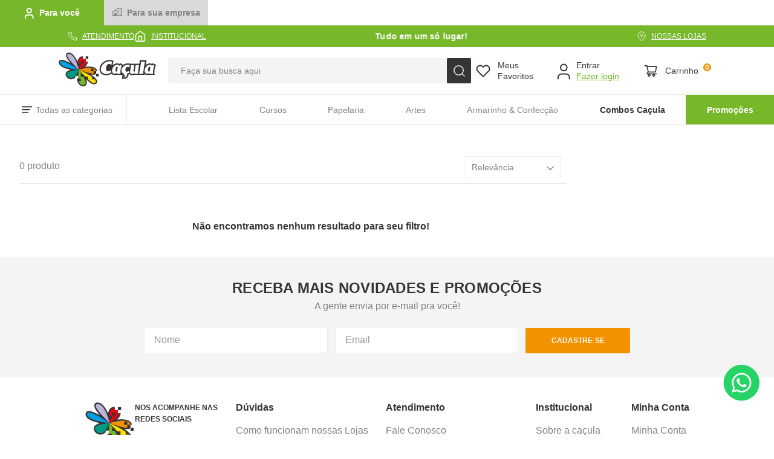

--- FILE ---
content_type: text/html; charset=utf-8
request_url: https://www.google.com/recaptcha/enterprise/anchor?ar=1&k=6LdV7CIpAAAAAPUrHXWlFArQ5hSiNQJk6Ja-vcYM&co=aHR0cHM6Ly93d3cubG9qYXNjYWN1bGEuY29tLmJyOjQ0Mw..&hl=pt-BR&v=PoyoqOPhxBO7pBk68S4YbpHZ&size=invisible&anchor-ms=20000&execute-ms=30000&cb=f1heb7vll85a
body_size: 48982
content:
<!DOCTYPE HTML><html dir="ltr" lang="pt-BR"><head><meta http-equiv="Content-Type" content="text/html; charset=UTF-8">
<meta http-equiv="X-UA-Compatible" content="IE=edge">
<title>reCAPTCHA</title>
<style type="text/css">
/* cyrillic-ext */
@font-face {
  font-family: 'Roboto';
  font-style: normal;
  font-weight: 400;
  font-stretch: 100%;
  src: url(//fonts.gstatic.com/s/roboto/v48/KFO7CnqEu92Fr1ME7kSn66aGLdTylUAMa3GUBHMdazTgWw.woff2) format('woff2');
  unicode-range: U+0460-052F, U+1C80-1C8A, U+20B4, U+2DE0-2DFF, U+A640-A69F, U+FE2E-FE2F;
}
/* cyrillic */
@font-face {
  font-family: 'Roboto';
  font-style: normal;
  font-weight: 400;
  font-stretch: 100%;
  src: url(//fonts.gstatic.com/s/roboto/v48/KFO7CnqEu92Fr1ME7kSn66aGLdTylUAMa3iUBHMdazTgWw.woff2) format('woff2');
  unicode-range: U+0301, U+0400-045F, U+0490-0491, U+04B0-04B1, U+2116;
}
/* greek-ext */
@font-face {
  font-family: 'Roboto';
  font-style: normal;
  font-weight: 400;
  font-stretch: 100%;
  src: url(//fonts.gstatic.com/s/roboto/v48/KFO7CnqEu92Fr1ME7kSn66aGLdTylUAMa3CUBHMdazTgWw.woff2) format('woff2');
  unicode-range: U+1F00-1FFF;
}
/* greek */
@font-face {
  font-family: 'Roboto';
  font-style: normal;
  font-weight: 400;
  font-stretch: 100%;
  src: url(//fonts.gstatic.com/s/roboto/v48/KFO7CnqEu92Fr1ME7kSn66aGLdTylUAMa3-UBHMdazTgWw.woff2) format('woff2');
  unicode-range: U+0370-0377, U+037A-037F, U+0384-038A, U+038C, U+038E-03A1, U+03A3-03FF;
}
/* math */
@font-face {
  font-family: 'Roboto';
  font-style: normal;
  font-weight: 400;
  font-stretch: 100%;
  src: url(//fonts.gstatic.com/s/roboto/v48/KFO7CnqEu92Fr1ME7kSn66aGLdTylUAMawCUBHMdazTgWw.woff2) format('woff2');
  unicode-range: U+0302-0303, U+0305, U+0307-0308, U+0310, U+0312, U+0315, U+031A, U+0326-0327, U+032C, U+032F-0330, U+0332-0333, U+0338, U+033A, U+0346, U+034D, U+0391-03A1, U+03A3-03A9, U+03B1-03C9, U+03D1, U+03D5-03D6, U+03F0-03F1, U+03F4-03F5, U+2016-2017, U+2034-2038, U+203C, U+2040, U+2043, U+2047, U+2050, U+2057, U+205F, U+2070-2071, U+2074-208E, U+2090-209C, U+20D0-20DC, U+20E1, U+20E5-20EF, U+2100-2112, U+2114-2115, U+2117-2121, U+2123-214F, U+2190, U+2192, U+2194-21AE, U+21B0-21E5, U+21F1-21F2, U+21F4-2211, U+2213-2214, U+2216-22FF, U+2308-230B, U+2310, U+2319, U+231C-2321, U+2336-237A, U+237C, U+2395, U+239B-23B7, U+23D0, U+23DC-23E1, U+2474-2475, U+25AF, U+25B3, U+25B7, U+25BD, U+25C1, U+25CA, U+25CC, U+25FB, U+266D-266F, U+27C0-27FF, U+2900-2AFF, U+2B0E-2B11, U+2B30-2B4C, U+2BFE, U+3030, U+FF5B, U+FF5D, U+1D400-1D7FF, U+1EE00-1EEFF;
}
/* symbols */
@font-face {
  font-family: 'Roboto';
  font-style: normal;
  font-weight: 400;
  font-stretch: 100%;
  src: url(//fonts.gstatic.com/s/roboto/v48/KFO7CnqEu92Fr1ME7kSn66aGLdTylUAMaxKUBHMdazTgWw.woff2) format('woff2');
  unicode-range: U+0001-000C, U+000E-001F, U+007F-009F, U+20DD-20E0, U+20E2-20E4, U+2150-218F, U+2190, U+2192, U+2194-2199, U+21AF, U+21E6-21F0, U+21F3, U+2218-2219, U+2299, U+22C4-22C6, U+2300-243F, U+2440-244A, U+2460-24FF, U+25A0-27BF, U+2800-28FF, U+2921-2922, U+2981, U+29BF, U+29EB, U+2B00-2BFF, U+4DC0-4DFF, U+FFF9-FFFB, U+10140-1018E, U+10190-1019C, U+101A0, U+101D0-101FD, U+102E0-102FB, U+10E60-10E7E, U+1D2C0-1D2D3, U+1D2E0-1D37F, U+1F000-1F0FF, U+1F100-1F1AD, U+1F1E6-1F1FF, U+1F30D-1F30F, U+1F315, U+1F31C, U+1F31E, U+1F320-1F32C, U+1F336, U+1F378, U+1F37D, U+1F382, U+1F393-1F39F, U+1F3A7-1F3A8, U+1F3AC-1F3AF, U+1F3C2, U+1F3C4-1F3C6, U+1F3CA-1F3CE, U+1F3D4-1F3E0, U+1F3ED, U+1F3F1-1F3F3, U+1F3F5-1F3F7, U+1F408, U+1F415, U+1F41F, U+1F426, U+1F43F, U+1F441-1F442, U+1F444, U+1F446-1F449, U+1F44C-1F44E, U+1F453, U+1F46A, U+1F47D, U+1F4A3, U+1F4B0, U+1F4B3, U+1F4B9, U+1F4BB, U+1F4BF, U+1F4C8-1F4CB, U+1F4D6, U+1F4DA, U+1F4DF, U+1F4E3-1F4E6, U+1F4EA-1F4ED, U+1F4F7, U+1F4F9-1F4FB, U+1F4FD-1F4FE, U+1F503, U+1F507-1F50B, U+1F50D, U+1F512-1F513, U+1F53E-1F54A, U+1F54F-1F5FA, U+1F610, U+1F650-1F67F, U+1F687, U+1F68D, U+1F691, U+1F694, U+1F698, U+1F6AD, U+1F6B2, U+1F6B9-1F6BA, U+1F6BC, U+1F6C6-1F6CF, U+1F6D3-1F6D7, U+1F6E0-1F6EA, U+1F6F0-1F6F3, U+1F6F7-1F6FC, U+1F700-1F7FF, U+1F800-1F80B, U+1F810-1F847, U+1F850-1F859, U+1F860-1F887, U+1F890-1F8AD, U+1F8B0-1F8BB, U+1F8C0-1F8C1, U+1F900-1F90B, U+1F93B, U+1F946, U+1F984, U+1F996, U+1F9E9, U+1FA00-1FA6F, U+1FA70-1FA7C, U+1FA80-1FA89, U+1FA8F-1FAC6, U+1FACE-1FADC, U+1FADF-1FAE9, U+1FAF0-1FAF8, U+1FB00-1FBFF;
}
/* vietnamese */
@font-face {
  font-family: 'Roboto';
  font-style: normal;
  font-weight: 400;
  font-stretch: 100%;
  src: url(//fonts.gstatic.com/s/roboto/v48/KFO7CnqEu92Fr1ME7kSn66aGLdTylUAMa3OUBHMdazTgWw.woff2) format('woff2');
  unicode-range: U+0102-0103, U+0110-0111, U+0128-0129, U+0168-0169, U+01A0-01A1, U+01AF-01B0, U+0300-0301, U+0303-0304, U+0308-0309, U+0323, U+0329, U+1EA0-1EF9, U+20AB;
}
/* latin-ext */
@font-face {
  font-family: 'Roboto';
  font-style: normal;
  font-weight: 400;
  font-stretch: 100%;
  src: url(//fonts.gstatic.com/s/roboto/v48/KFO7CnqEu92Fr1ME7kSn66aGLdTylUAMa3KUBHMdazTgWw.woff2) format('woff2');
  unicode-range: U+0100-02BA, U+02BD-02C5, U+02C7-02CC, U+02CE-02D7, U+02DD-02FF, U+0304, U+0308, U+0329, U+1D00-1DBF, U+1E00-1E9F, U+1EF2-1EFF, U+2020, U+20A0-20AB, U+20AD-20C0, U+2113, U+2C60-2C7F, U+A720-A7FF;
}
/* latin */
@font-face {
  font-family: 'Roboto';
  font-style: normal;
  font-weight: 400;
  font-stretch: 100%;
  src: url(//fonts.gstatic.com/s/roboto/v48/KFO7CnqEu92Fr1ME7kSn66aGLdTylUAMa3yUBHMdazQ.woff2) format('woff2');
  unicode-range: U+0000-00FF, U+0131, U+0152-0153, U+02BB-02BC, U+02C6, U+02DA, U+02DC, U+0304, U+0308, U+0329, U+2000-206F, U+20AC, U+2122, U+2191, U+2193, U+2212, U+2215, U+FEFF, U+FFFD;
}
/* cyrillic-ext */
@font-face {
  font-family: 'Roboto';
  font-style: normal;
  font-weight: 500;
  font-stretch: 100%;
  src: url(//fonts.gstatic.com/s/roboto/v48/KFO7CnqEu92Fr1ME7kSn66aGLdTylUAMa3GUBHMdazTgWw.woff2) format('woff2');
  unicode-range: U+0460-052F, U+1C80-1C8A, U+20B4, U+2DE0-2DFF, U+A640-A69F, U+FE2E-FE2F;
}
/* cyrillic */
@font-face {
  font-family: 'Roboto';
  font-style: normal;
  font-weight: 500;
  font-stretch: 100%;
  src: url(//fonts.gstatic.com/s/roboto/v48/KFO7CnqEu92Fr1ME7kSn66aGLdTylUAMa3iUBHMdazTgWw.woff2) format('woff2');
  unicode-range: U+0301, U+0400-045F, U+0490-0491, U+04B0-04B1, U+2116;
}
/* greek-ext */
@font-face {
  font-family: 'Roboto';
  font-style: normal;
  font-weight: 500;
  font-stretch: 100%;
  src: url(//fonts.gstatic.com/s/roboto/v48/KFO7CnqEu92Fr1ME7kSn66aGLdTylUAMa3CUBHMdazTgWw.woff2) format('woff2');
  unicode-range: U+1F00-1FFF;
}
/* greek */
@font-face {
  font-family: 'Roboto';
  font-style: normal;
  font-weight: 500;
  font-stretch: 100%;
  src: url(//fonts.gstatic.com/s/roboto/v48/KFO7CnqEu92Fr1ME7kSn66aGLdTylUAMa3-UBHMdazTgWw.woff2) format('woff2');
  unicode-range: U+0370-0377, U+037A-037F, U+0384-038A, U+038C, U+038E-03A1, U+03A3-03FF;
}
/* math */
@font-face {
  font-family: 'Roboto';
  font-style: normal;
  font-weight: 500;
  font-stretch: 100%;
  src: url(//fonts.gstatic.com/s/roboto/v48/KFO7CnqEu92Fr1ME7kSn66aGLdTylUAMawCUBHMdazTgWw.woff2) format('woff2');
  unicode-range: U+0302-0303, U+0305, U+0307-0308, U+0310, U+0312, U+0315, U+031A, U+0326-0327, U+032C, U+032F-0330, U+0332-0333, U+0338, U+033A, U+0346, U+034D, U+0391-03A1, U+03A3-03A9, U+03B1-03C9, U+03D1, U+03D5-03D6, U+03F0-03F1, U+03F4-03F5, U+2016-2017, U+2034-2038, U+203C, U+2040, U+2043, U+2047, U+2050, U+2057, U+205F, U+2070-2071, U+2074-208E, U+2090-209C, U+20D0-20DC, U+20E1, U+20E5-20EF, U+2100-2112, U+2114-2115, U+2117-2121, U+2123-214F, U+2190, U+2192, U+2194-21AE, U+21B0-21E5, U+21F1-21F2, U+21F4-2211, U+2213-2214, U+2216-22FF, U+2308-230B, U+2310, U+2319, U+231C-2321, U+2336-237A, U+237C, U+2395, U+239B-23B7, U+23D0, U+23DC-23E1, U+2474-2475, U+25AF, U+25B3, U+25B7, U+25BD, U+25C1, U+25CA, U+25CC, U+25FB, U+266D-266F, U+27C0-27FF, U+2900-2AFF, U+2B0E-2B11, U+2B30-2B4C, U+2BFE, U+3030, U+FF5B, U+FF5D, U+1D400-1D7FF, U+1EE00-1EEFF;
}
/* symbols */
@font-face {
  font-family: 'Roboto';
  font-style: normal;
  font-weight: 500;
  font-stretch: 100%;
  src: url(//fonts.gstatic.com/s/roboto/v48/KFO7CnqEu92Fr1ME7kSn66aGLdTylUAMaxKUBHMdazTgWw.woff2) format('woff2');
  unicode-range: U+0001-000C, U+000E-001F, U+007F-009F, U+20DD-20E0, U+20E2-20E4, U+2150-218F, U+2190, U+2192, U+2194-2199, U+21AF, U+21E6-21F0, U+21F3, U+2218-2219, U+2299, U+22C4-22C6, U+2300-243F, U+2440-244A, U+2460-24FF, U+25A0-27BF, U+2800-28FF, U+2921-2922, U+2981, U+29BF, U+29EB, U+2B00-2BFF, U+4DC0-4DFF, U+FFF9-FFFB, U+10140-1018E, U+10190-1019C, U+101A0, U+101D0-101FD, U+102E0-102FB, U+10E60-10E7E, U+1D2C0-1D2D3, U+1D2E0-1D37F, U+1F000-1F0FF, U+1F100-1F1AD, U+1F1E6-1F1FF, U+1F30D-1F30F, U+1F315, U+1F31C, U+1F31E, U+1F320-1F32C, U+1F336, U+1F378, U+1F37D, U+1F382, U+1F393-1F39F, U+1F3A7-1F3A8, U+1F3AC-1F3AF, U+1F3C2, U+1F3C4-1F3C6, U+1F3CA-1F3CE, U+1F3D4-1F3E0, U+1F3ED, U+1F3F1-1F3F3, U+1F3F5-1F3F7, U+1F408, U+1F415, U+1F41F, U+1F426, U+1F43F, U+1F441-1F442, U+1F444, U+1F446-1F449, U+1F44C-1F44E, U+1F453, U+1F46A, U+1F47D, U+1F4A3, U+1F4B0, U+1F4B3, U+1F4B9, U+1F4BB, U+1F4BF, U+1F4C8-1F4CB, U+1F4D6, U+1F4DA, U+1F4DF, U+1F4E3-1F4E6, U+1F4EA-1F4ED, U+1F4F7, U+1F4F9-1F4FB, U+1F4FD-1F4FE, U+1F503, U+1F507-1F50B, U+1F50D, U+1F512-1F513, U+1F53E-1F54A, U+1F54F-1F5FA, U+1F610, U+1F650-1F67F, U+1F687, U+1F68D, U+1F691, U+1F694, U+1F698, U+1F6AD, U+1F6B2, U+1F6B9-1F6BA, U+1F6BC, U+1F6C6-1F6CF, U+1F6D3-1F6D7, U+1F6E0-1F6EA, U+1F6F0-1F6F3, U+1F6F7-1F6FC, U+1F700-1F7FF, U+1F800-1F80B, U+1F810-1F847, U+1F850-1F859, U+1F860-1F887, U+1F890-1F8AD, U+1F8B0-1F8BB, U+1F8C0-1F8C1, U+1F900-1F90B, U+1F93B, U+1F946, U+1F984, U+1F996, U+1F9E9, U+1FA00-1FA6F, U+1FA70-1FA7C, U+1FA80-1FA89, U+1FA8F-1FAC6, U+1FACE-1FADC, U+1FADF-1FAE9, U+1FAF0-1FAF8, U+1FB00-1FBFF;
}
/* vietnamese */
@font-face {
  font-family: 'Roboto';
  font-style: normal;
  font-weight: 500;
  font-stretch: 100%;
  src: url(//fonts.gstatic.com/s/roboto/v48/KFO7CnqEu92Fr1ME7kSn66aGLdTylUAMa3OUBHMdazTgWw.woff2) format('woff2');
  unicode-range: U+0102-0103, U+0110-0111, U+0128-0129, U+0168-0169, U+01A0-01A1, U+01AF-01B0, U+0300-0301, U+0303-0304, U+0308-0309, U+0323, U+0329, U+1EA0-1EF9, U+20AB;
}
/* latin-ext */
@font-face {
  font-family: 'Roboto';
  font-style: normal;
  font-weight: 500;
  font-stretch: 100%;
  src: url(//fonts.gstatic.com/s/roboto/v48/KFO7CnqEu92Fr1ME7kSn66aGLdTylUAMa3KUBHMdazTgWw.woff2) format('woff2');
  unicode-range: U+0100-02BA, U+02BD-02C5, U+02C7-02CC, U+02CE-02D7, U+02DD-02FF, U+0304, U+0308, U+0329, U+1D00-1DBF, U+1E00-1E9F, U+1EF2-1EFF, U+2020, U+20A0-20AB, U+20AD-20C0, U+2113, U+2C60-2C7F, U+A720-A7FF;
}
/* latin */
@font-face {
  font-family: 'Roboto';
  font-style: normal;
  font-weight: 500;
  font-stretch: 100%;
  src: url(//fonts.gstatic.com/s/roboto/v48/KFO7CnqEu92Fr1ME7kSn66aGLdTylUAMa3yUBHMdazQ.woff2) format('woff2');
  unicode-range: U+0000-00FF, U+0131, U+0152-0153, U+02BB-02BC, U+02C6, U+02DA, U+02DC, U+0304, U+0308, U+0329, U+2000-206F, U+20AC, U+2122, U+2191, U+2193, U+2212, U+2215, U+FEFF, U+FFFD;
}
/* cyrillic-ext */
@font-face {
  font-family: 'Roboto';
  font-style: normal;
  font-weight: 900;
  font-stretch: 100%;
  src: url(//fonts.gstatic.com/s/roboto/v48/KFO7CnqEu92Fr1ME7kSn66aGLdTylUAMa3GUBHMdazTgWw.woff2) format('woff2');
  unicode-range: U+0460-052F, U+1C80-1C8A, U+20B4, U+2DE0-2DFF, U+A640-A69F, U+FE2E-FE2F;
}
/* cyrillic */
@font-face {
  font-family: 'Roboto';
  font-style: normal;
  font-weight: 900;
  font-stretch: 100%;
  src: url(//fonts.gstatic.com/s/roboto/v48/KFO7CnqEu92Fr1ME7kSn66aGLdTylUAMa3iUBHMdazTgWw.woff2) format('woff2');
  unicode-range: U+0301, U+0400-045F, U+0490-0491, U+04B0-04B1, U+2116;
}
/* greek-ext */
@font-face {
  font-family: 'Roboto';
  font-style: normal;
  font-weight: 900;
  font-stretch: 100%;
  src: url(//fonts.gstatic.com/s/roboto/v48/KFO7CnqEu92Fr1ME7kSn66aGLdTylUAMa3CUBHMdazTgWw.woff2) format('woff2');
  unicode-range: U+1F00-1FFF;
}
/* greek */
@font-face {
  font-family: 'Roboto';
  font-style: normal;
  font-weight: 900;
  font-stretch: 100%;
  src: url(//fonts.gstatic.com/s/roboto/v48/KFO7CnqEu92Fr1ME7kSn66aGLdTylUAMa3-UBHMdazTgWw.woff2) format('woff2');
  unicode-range: U+0370-0377, U+037A-037F, U+0384-038A, U+038C, U+038E-03A1, U+03A3-03FF;
}
/* math */
@font-face {
  font-family: 'Roboto';
  font-style: normal;
  font-weight: 900;
  font-stretch: 100%;
  src: url(//fonts.gstatic.com/s/roboto/v48/KFO7CnqEu92Fr1ME7kSn66aGLdTylUAMawCUBHMdazTgWw.woff2) format('woff2');
  unicode-range: U+0302-0303, U+0305, U+0307-0308, U+0310, U+0312, U+0315, U+031A, U+0326-0327, U+032C, U+032F-0330, U+0332-0333, U+0338, U+033A, U+0346, U+034D, U+0391-03A1, U+03A3-03A9, U+03B1-03C9, U+03D1, U+03D5-03D6, U+03F0-03F1, U+03F4-03F5, U+2016-2017, U+2034-2038, U+203C, U+2040, U+2043, U+2047, U+2050, U+2057, U+205F, U+2070-2071, U+2074-208E, U+2090-209C, U+20D0-20DC, U+20E1, U+20E5-20EF, U+2100-2112, U+2114-2115, U+2117-2121, U+2123-214F, U+2190, U+2192, U+2194-21AE, U+21B0-21E5, U+21F1-21F2, U+21F4-2211, U+2213-2214, U+2216-22FF, U+2308-230B, U+2310, U+2319, U+231C-2321, U+2336-237A, U+237C, U+2395, U+239B-23B7, U+23D0, U+23DC-23E1, U+2474-2475, U+25AF, U+25B3, U+25B7, U+25BD, U+25C1, U+25CA, U+25CC, U+25FB, U+266D-266F, U+27C0-27FF, U+2900-2AFF, U+2B0E-2B11, U+2B30-2B4C, U+2BFE, U+3030, U+FF5B, U+FF5D, U+1D400-1D7FF, U+1EE00-1EEFF;
}
/* symbols */
@font-face {
  font-family: 'Roboto';
  font-style: normal;
  font-weight: 900;
  font-stretch: 100%;
  src: url(//fonts.gstatic.com/s/roboto/v48/KFO7CnqEu92Fr1ME7kSn66aGLdTylUAMaxKUBHMdazTgWw.woff2) format('woff2');
  unicode-range: U+0001-000C, U+000E-001F, U+007F-009F, U+20DD-20E0, U+20E2-20E4, U+2150-218F, U+2190, U+2192, U+2194-2199, U+21AF, U+21E6-21F0, U+21F3, U+2218-2219, U+2299, U+22C4-22C6, U+2300-243F, U+2440-244A, U+2460-24FF, U+25A0-27BF, U+2800-28FF, U+2921-2922, U+2981, U+29BF, U+29EB, U+2B00-2BFF, U+4DC0-4DFF, U+FFF9-FFFB, U+10140-1018E, U+10190-1019C, U+101A0, U+101D0-101FD, U+102E0-102FB, U+10E60-10E7E, U+1D2C0-1D2D3, U+1D2E0-1D37F, U+1F000-1F0FF, U+1F100-1F1AD, U+1F1E6-1F1FF, U+1F30D-1F30F, U+1F315, U+1F31C, U+1F31E, U+1F320-1F32C, U+1F336, U+1F378, U+1F37D, U+1F382, U+1F393-1F39F, U+1F3A7-1F3A8, U+1F3AC-1F3AF, U+1F3C2, U+1F3C4-1F3C6, U+1F3CA-1F3CE, U+1F3D4-1F3E0, U+1F3ED, U+1F3F1-1F3F3, U+1F3F5-1F3F7, U+1F408, U+1F415, U+1F41F, U+1F426, U+1F43F, U+1F441-1F442, U+1F444, U+1F446-1F449, U+1F44C-1F44E, U+1F453, U+1F46A, U+1F47D, U+1F4A3, U+1F4B0, U+1F4B3, U+1F4B9, U+1F4BB, U+1F4BF, U+1F4C8-1F4CB, U+1F4D6, U+1F4DA, U+1F4DF, U+1F4E3-1F4E6, U+1F4EA-1F4ED, U+1F4F7, U+1F4F9-1F4FB, U+1F4FD-1F4FE, U+1F503, U+1F507-1F50B, U+1F50D, U+1F512-1F513, U+1F53E-1F54A, U+1F54F-1F5FA, U+1F610, U+1F650-1F67F, U+1F687, U+1F68D, U+1F691, U+1F694, U+1F698, U+1F6AD, U+1F6B2, U+1F6B9-1F6BA, U+1F6BC, U+1F6C6-1F6CF, U+1F6D3-1F6D7, U+1F6E0-1F6EA, U+1F6F0-1F6F3, U+1F6F7-1F6FC, U+1F700-1F7FF, U+1F800-1F80B, U+1F810-1F847, U+1F850-1F859, U+1F860-1F887, U+1F890-1F8AD, U+1F8B0-1F8BB, U+1F8C0-1F8C1, U+1F900-1F90B, U+1F93B, U+1F946, U+1F984, U+1F996, U+1F9E9, U+1FA00-1FA6F, U+1FA70-1FA7C, U+1FA80-1FA89, U+1FA8F-1FAC6, U+1FACE-1FADC, U+1FADF-1FAE9, U+1FAF0-1FAF8, U+1FB00-1FBFF;
}
/* vietnamese */
@font-face {
  font-family: 'Roboto';
  font-style: normal;
  font-weight: 900;
  font-stretch: 100%;
  src: url(//fonts.gstatic.com/s/roboto/v48/KFO7CnqEu92Fr1ME7kSn66aGLdTylUAMa3OUBHMdazTgWw.woff2) format('woff2');
  unicode-range: U+0102-0103, U+0110-0111, U+0128-0129, U+0168-0169, U+01A0-01A1, U+01AF-01B0, U+0300-0301, U+0303-0304, U+0308-0309, U+0323, U+0329, U+1EA0-1EF9, U+20AB;
}
/* latin-ext */
@font-face {
  font-family: 'Roboto';
  font-style: normal;
  font-weight: 900;
  font-stretch: 100%;
  src: url(//fonts.gstatic.com/s/roboto/v48/KFO7CnqEu92Fr1ME7kSn66aGLdTylUAMa3KUBHMdazTgWw.woff2) format('woff2');
  unicode-range: U+0100-02BA, U+02BD-02C5, U+02C7-02CC, U+02CE-02D7, U+02DD-02FF, U+0304, U+0308, U+0329, U+1D00-1DBF, U+1E00-1E9F, U+1EF2-1EFF, U+2020, U+20A0-20AB, U+20AD-20C0, U+2113, U+2C60-2C7F, U+A720-A7FF;
}
/* latin */
@font-face {
  font-family: 'Roboto';
  font-style: normal;
  font-weight: 900;
  font-stretch: 100%;
  src: url(//fonts.gstatic.com/s/roboto/v48/KFO7CnqEu92Fr1ME7kSn66aGLdTylUAMa3yUBHMdazQ.woff2) format('woff2');
  unicode-range: U+0000-00FF, U+0131, U+0152-0153, U+02BB-02BC, U+02C6, U+02DA, U+02DC, U+0304, U+0308, U+0329, U+2000-206F, U+20AC, U+2122, U+2191, U+2193, U+2212, U+2215, U+FEFF, U+FFFD;
}

</style>
<link rel="stylesheet" type="text/css" href="https://www.gstatic.com/recaptcha/releases/PoyoqOPhxBO7pBk68S4YbpHZ/styles__ltr.css">
<script nonce="ovhWweMoaH-uDzq0-PFm4A" type="text/javascript">window['__recaptcha_api'] = 'https://www.google.com/recaptcha/enterprise/';</script>
<script type="text/javascript" src="https://www.gstatic.com/recaptcha/releases/PoyoqOPhxBO7pBk68S4YbpHZ/recaptcha__pt_br.js" nonce="ovhWweMoaH-uDzq0-PFm4A">
      
    </script></head>
<body><div id="rc-anchor-alert" class="rc-anchor-alert"></div>
<input type="hidden" id="recaptcha-token" value="[base64]">
<script type="text/javascript" nonce="ovhWweMoaH-uDzq0-PFm4A">
      recaptcha.anchor.Main.init("[\x22ainput\x22,[\x22bgdata\x22,\x22\x22,\[base64]/[base64]/[base64]/[base64]/[base64]/[base64]/KGcoTywyNTMsTy5PKSxVRyhPLEMpKTpnKE8sMjUzLEMpLE8pKSxsKSksTykpfSxieT1mdW5jdGlvbihDLE8sdSxsKXtmb3IobD0odT1SKEMpLDApO08+MDtPLS0pbD1sPDw4fFooQyk7ZyhDLHUsbCl9LFVHPWZ1bmN0aW9uKEMsTyl7Qy5pLmxlbmd0aD4xMDQ/[base64]/[base64]/[base64]/[base64]/[base64]/[base64]/[base64]\\u003d\x22,\[base64]\\u003d\x22,\x22RUhcPcKWbGPDssKnacOaacKGw4cyw6JCcBwna8ORwpLDmxo/[base64]/DnU5vw4jCv8KkQ2VFwo7CosKow5Fpw7l9w7RGQMOnwqzCkAbDmlfCgkVdw6TDnErDl8KtwqwUwrk/[base64]/YyQCamLDpwbClMKyEAfCrAQTLcKrJWfDkcOdJU3DkcOJQcOiEBguw6XDoMOidQLCqsOqf0zDl1s1wr9LwrpjwqYEwp4jwp0Pe3zDhHPDuMODDx0IMDnCqsKowrkWH0PCvcOceh3CuRTDocKOI8KwGcK0CMO7w7lUwqvDn0zCkhzDhTI/w7rCkcK6TQxRw51uasOtYMOSw7J6H8OyN0xhXmN7wokwGzjCnTTCsMOkdFPDq8OZwp7DmMKKDC0WwqjCmsOEw43CuVXCthsARRpzLsKSLcOnIcOabMKswpQ/wpjCj8O9H8K4ZA3DoA8dwr4GeMKqwozDm8KTwpEgwpVLAH7Cv27CnCrDhGnCgQ9qwroXDQg1LnVbw5ALVsKBwpDDtE3ChcOkEGrDvTjCuQPClnpIYmYAXzkSw75iA8KCXcO7w458ZG/Co8Odw7vDkRXCjMO4UQtyDG7DisK5wqE5w4UYwovDrk1jbsKEOMKwUl3DqVwhwo7DvcOewr0lwpVsQMOHw6hXw4UcwpcwTsKxw4rCvMKeP8O0IHnCpB1IwpfDnTvDgcKdw5UnKMKbwr/CkSoPMHHDgx9WNWDDjVlbw5vDgsO5wqxOQBk/[base64]/DsjjDnkNSwo8EGG7ChErCuMOkwoZwU1PDp8KwwonCosOSw741Q8OMYxXDmcOVGh9gw4slZS9abcO4IMKhN0DDlhQXVl3ChGpsw49aJXrDtMOWAsODwpzDnUPCi8O2woLClMKLGUAdwrLCssO+wrxtwpZxGsKBMMOCdcOcw6hFwqTDqT/ClcO1Ai7CvzbCr8KpTUbDvsOxfMKtw7fCjcO+w6wewqF9PUDCvcOOZzscwpXDijrCoFrCn2YfFXJ0wq3DtAphB3vCiU7CisOjLRFCw5EmGyA9L8KdBsKmYAXCm2fCksKpw4khwoAHQV5vw783w4jCvA/ClVoGEcOkN2AjwrFMZ8KLEsO7w7PCqzUIw64Sw4fCmRXCilLDlMK/MUHDpnrDs3t9wr0hXC7DlMKiwrIsFcO7w5DDq2rCun7CiBwhQcO0L8Ore8OOWCYTGSZswrl6w4/[base64]/ChXbChknCnMOLw7EsWcOaUks/wok3IcOHMh8sw77Cq8K4wrvCkMKqw5UlU8OHwpTDqz7DosO6csOAMz/ClcOGURHCjcK6w4txwr/CsMOXwqUhOhrCkcKucxMdw7bCqCZnw6/Dkhh2UX8Iw5p7wopmUsOYFHHCqnHDj8OVwobChDlnw4LDhMKDw5zCtMOxYMOfcEjCrcK4wrHCscO/[base64]/wrbCv8OUSjE6wr/ClCogYUgjw7DDqsO8wqjCjmxmLFLDizvDh8KzGsKGE1RJw7fDi8KRUsKJwrNJw7F8w7/CpRzCqjEzOF3DmMKqe8OvwoMSw63CtmXCgghKw67CplnDp8OfCFI9FiBvRGbClFNSwr7DtWvDn8Kkw5rDlQ3DhMOUT8KkwqDDmsOvFMOWDz3DlSYGfsOyXmzDucOyUcKoCMK1w43CoMKnwpYCwrTCg1DCvhRRYTFkTUbDk2nDusOTVcOgw4/CiMKiwpnCjcOKw59bT189EDEHbV0LQsOKwq/CilLDi1kGw6Ruw6rDiMOsw7g6w5nDrMKJfxVGw45LVMOSRQTDt8K4I8KLQm5Kwq3DuVHDgsKwFTkuRsOjwoDDsjEywrbDkcO5w7t2w6jDpAd6SMKCScOCL2vDisKpUHdfwoUeYcOPHUvDllBYwp4Fwo4ZwoxeRCTClhjCpnHCrwrDuXbDk8OjCT9pXGM/wq/DlmVpw7jCjsKBwqMbwovDvMK8Tm4OwrF1wrdyI8KHOGLDl3PDtMKlOQ1mABHDlcOmT3/DrTE/wpw/[base64]/ClUXDuXFITj1rw4TCk0Ifwr5dUMKewpQuEcOPERQDVnsrScKNwp3CiiUoIcKXwooiecOeHMOCwp3DnWFww6jCvsKBwr5Pw5IGQMOawqnChE7CpcKmwonDmcKPDMOBDW3DpSPCuBHDs8KkwqTCq8O/[base64]/CpSrDixNNdCLCuj7DhcOkw5Z9wobDmSfCqzMewrjCgcKew4jClTUIwqrDglzCjMKxYMKbw7PCk8OfwqPCm1cswoUEwovDrMOzRsKew6vDsWM5BzEuFcKVw7sRcDkiwqN9R8OPw7TCmMObQBDDnsKaX8OJf8K0PWMWwqLCkcK2ek/Cg8KsFmLCl8OhasOPwrp/fwHDnsO6wpHDtcOkBcK5w4sywo1JOjFNZWBAwrvCrcKRdQFhGcOPwo3DhMOCw7BNwr/DkGZ0F8KOw5RALzrCuMOuw4jDnXLCpR7DocObw6lIBRNuw7suw4nDkMK0w7FhwpDCnjgBw4/[base64]/Dn3HDtQHCpcKNwqNUOsO+AcKfGFTCk8KUTMKow7Rrw4HCkCxiwrABIkzDuClQw5khFQFEZ0HCgsK/wrvDh8OsRjBFwrLCi1YjbMOQBR9wwoV2wofCs1/Cv17DiWXCoMORwrtQw7JdwpHCpcOkYMOseGfDoMO9wrNcw6BIw4IIw7xfw6Z3wrxcw5R+DXpBwrogL2tJeBPCgjk9w7HDjcOkw4fCusOPF8O4DMOewrBXwppmKHHCmRZINFojwpnDnSYcw6PDpMKsw6ExUntbwo/DqsOnTHTCtcOAIcKiIQ7Dr3lJCD7DhcOuRk94asKCPHHCsMKKK8KOWBLDj3Msw7vDrMOJPcKUwrzDpAbDr8KqZW/[base64]/KsOWWsO6wonDosOHw7IFwr3Cr8K0BxDDhUlDw5/Dq2hpIsKwwoEIw7nDqj3ChAdCXCRkw6PDg8OOwoRNwrl8w7/DusKaIjXDssKEwrIUwoMJKcKCXirCr8KkwrLCssOIw73DqWo8wqbDhBscw6MMWg3DvMOfARIfa2QdE8O+ZsOEOFF4B8KQw7vDhGlrwq4QH0fDl21cw6PCnCLDlcKZJT17w7PCqmZqwr3DoCN4Y1HDqj/CrjfDp8OdwobDn8O1cGDClTfDhMOaCwxNw5HCinJdwqkPU8K4KsKychV/wqMZWsKfAEg3wrU4wqXDpsKyS8OqblrCtCjCmQzDnTHDkMOkw5PDjcOjwqFsIcORDSh9QgxUHFrDjRzCuX/DimvDhX9ZJcKoIcK3wpLCqSXDsmLDscKVbg7DqMKIfsOdwpTDucOjTcKjTMO1w5o1CW8Vw6XDrEPCjcK9w73CsTPCmXnDlBxFw6HCrsOswpEXfsK9w7bCvS7Dt8KJPhvCqsOawrokBAxcHcK1DGFkwp97T8Okw4rCjMKxLcKCw6/Dj8KSw6jCmjlGwrFCwrovw4bCnMO6bnTCtEfCo8OtRWwTwohLw5VhEMKQagA0wrXChcOIw7k+FQM9b8KBacKEIcKjSjQ3w7xtwqp/SsK7X8OCIMOJIcOYw4Fdw6fCh8Kbw5PCql4+EcONw7YTw6/CqcKfw6giwr1heFF8CsO3wq4Iwq49fhTDnkXDosOlDDzClMOgwpzCs2LDvA9VZ2k5A1PDmmTCmcKyYAhCwqvCq8KsIg85WsOBKmENwo9xw5xHOMOFw4PCnRw2wqsnLF/CsgvDkMOZw489OMOEecO6wo0Gfi/Dv8KNwqLDmsKRw6fCoMKHfiDDrsKzOMK2wo00Y0RPBSHCjMKbw4jCkcKawpDDrTpuJldHRATCv8KqU8OkdsKKw6fCkcO6wohXMsOyM8KFwo7DpsKawo/CkwYxMcKUNjEZb8KPw59FOcKnVMOcw4bClcKzFDszHDXDqMORccOFJkV3RSfDlcO+EWpEP380wrptw44jW8OTwodAw6bDrzg7YU3CusK5w7UjwqQiAi8Hw4PDjsK2FsKbdj/CpMKfw7zCg8Kqw7jDpMKrw7rCpR7DlcOIwpMjwprDlMKfN0jDtRUMTMO/[base64]/CuH51M2bChsKwGMOuKSggw4HCr2LCuEhBwqdFw73CmcOqSjd3F3VSbMO5csKNXsKkw67Cu8Opwr8dwpMhXUnCosOIAg4/wr3DpMKuaSsDacKVIlXCqVAmwrQ4MsOzwrIvwr5zN1hoFjw4w5BUHcKbw5TCtARKXmXCh8KgTRzCs8Ogw7xmAD9nMk/DoUfCiMKLwp7DosOXPMKqw5NVw77DisKbfsOVcMOOXh4qwq8NccOHwogyw7bCiArDp8OYfcKvw7jCuETDlznCuMKgT3RtwpYqdDjClm/[base64]/CisKUwqEhwr7Ck8OrwpPDq27DnHs2AgJmajFEw6BaJMODwoNvwqXDhCEwHEXCu1AKw54CwpRpwrTDgDbChHkTw63CtEcnwo7DhAbDvGtGwox9w6QHw4wiZ3zCnMKkesO/wrrClsOEwoZwwoZMaTARXSp3f1DCtRkFRcOXw6rCvxQjXybDpys8bMO1w63DpMKZVMOQw6xewqsgwofCpzx+w6x2fRBkfT1VPcOxIMONwqJawp7Dt8KtwoR2AcKGwoJ4FMOXwrQYfCgewrhzw4zCjsO1NMOgwqvDp8O6wr/CmsODd10IODzCpxdRHsO0wprDrBvDiBzDkjbCqcODw7skBwHDjXbDqsKFXMOHw7sSwrMWw5zCisKUwoYpfAbCiiloWw8tw5DDk8KWCMO3wqjDsBN9wpNUFTnDr8Kle8OGOcO1YsKnw6TDhWdrwrTDu8KHw7Rrwp/Ch2fDg8KaVcOTw6ZbwrXCnyrCvEh/GwzCgMKjw4ZSHmvCkDjDu8KdQhrDrzwpYhLCrxzChsOWw5QVHyoaDMKqw5zDojUBwrTChsOWwqlGwptmwpITwqYCacKiwrnClsKEw50XNld1c8K3K27Ct8K1UcKrw5M9wpM9w69Kb2wIwoDDs8Oiw7HDp3UEw7p0wro/w4k1wovCvm7CjQrDrsKYZFbCmsOOLi7Cu8KsPXrDisOTbnpXXnJ8wpXDvBMZwoEfw4JAw6Muw7xnRC/Ch0QLDMONw77CtsOqY8KySzXDvEAQw6IgwpXCosOTbkd/w6vDjsKpYH/DnMKHw5vCo27DjMKowqYIL8OJw4lsVRnDmcKSwrLDvznCrgzDncO+AXzDnsO7XGLDucKYw4UmwrzCvSpdwo3CsFDDphPDpcO7w5TDskclw4vDq8KiwqnDtDbClsK4w7rDusO7XMK+GwcxNMOLF0h2PH46w5lzw6jDsB/CkFrDqcKNExfDqQjDjcO8I8KLwqnCk8Ouw4ECw7PDpnzCpkgwVSM1w7HDj1rDqMOzw5LCmMKkXcOcw58SFihMw4YoOWNwESddH8OfZBXDncKoNQgowpNOw7fDn8KbDsK6YDXDlD1Hw5NUCS/DqCMEHMKFw7TDhWXCqwEle8O0blZiwojDg0FawoJpR8K6wofDnMK3KMOdw6rCoX7DgTFAw6ljwr/DisOVwpc5LMKkw4XCksKSw5wbe8O2bsO/dgLCriXChsK+w5JRQcO/NcK8w4soLMKHw47Dlmgvw73DpirDjhw+Oj1Kw4ABO8Ohw6bCvWLCisKVwrLDlVUKFsO4HsKYSSjDkwHCgiY5BSPCj3B6L8OfDzzDncODwpINGVXCgH/DuCvClMOpL8KIJ8OVw6vDvcOBwr0SDlhIwofCt8OZCMO0LRsFw5Ucw6nDnzcGw7nCusKOwqHCv8OQw5kRCwNEHMOWBcKDw7nCrcKHKUfDgcKCw65dc8KcwrN6w65/[base64]/[base64]/Cg8OxVWPDjHBvdMKnw58OeMKaw7zCphclw73CtcKNOyNcwrIBXsO4M8KowqVsLFHDiT8fY8OkXFfCnsKnGsOeS1vDuyzDvcOmWFAsw7hxw6rCqRPCuUvChSrCp8KIwojCsMK7Y8KAw51vUMKvw4MUwrNzbMOuCXDChgEmwpvDjcKWw6/Dl0fCm1jCjjtoHMOISsKPJwPClsODw6Uvw4QKRS3Dj3DDoMO0wpDCssOZwoPDqsKtwpjCuVjDsjIOByHCnAZJw43Dm8OVHWQxMDp2w4bDqcKZw5wxS8O1Q8OqUU0Zwo3DjcOVwofCjcKSWjXChcKNwph0w7jCiCgwA8Kqw71tAkbDisOoFcO5YlfCmDk/YWtxTcO2S8K+wqQLK8ORwojCngo/[base64]/DqsKFw5tJw5Qgw7XChisKdcKBw4fDjMKNw4zCjFfCh8KrNxcXw7MyJMK1w496Bm7Cu3LCk20aw6HDnyHDjFzClcKjecKLw6JUw7PCoQrCnFnDvMO/FDLDrcK3RMKTw4LDhlA3JnDCqMO2YlnCkGliw6TCo8KLUmbDu8OcwoEQwpsqPMKidcKyd2zCgEPCiTgQw6Jff3HCucKUw5/CrMOAw7/ChsO6w5IOwrZswr7CoMOowpTDmsOBw4Iww5/CgEjCmk5Hw4bDkcKiw7PDhMOqw5/DucKpWDLCocKnJGgLKcKJCsKPDS3ChsKnw6xnw7/[base64]/ASBqwq7DnsKRBsOGw6h6Rx3CigDCjxjCp3EAexLCq2nDpsO3bFYAw7ZnwpHCp0ZMWzUvRsKFEQHCssOjfcOswqRFZMK1w78Dw6zDnMOLw4ofw7wjw4ldVcKFw6MKAG/DuAFwwqMSw7DChsOYFFEbWMOWHQvDh3fCnyk4DS9dwpUkwp/[base64]/[base64]/ClXrDrsK9w7DDrlTCscO1DU4rH1TCmsK5w63DnMKfQ8ONfsOdw67CsxvDlcKbBxXCvcKiGsOrwqPDnMOLHljCmSrDtiPDpcOSbMOvacOMfsOtwoopNsKzwq/[base64]/w6LDj8KSwoHDkMKrwrM1woBsW8K2w7TCjjYnfV4Nw6E/QcKYwrHCqsKnw7VrwrHCn8OUaMOowq7Ck8OcU17DpsObwq0swo5rw5NGVy0NwqE2FUkEHsKlU0/DpnobJ3FWw5DDicKcLsOuXsOewr42w5B7wrbCicKbwrPCqMKIBA/DsArDjihJYgnCuMOkwpAISC53w5DCikV/wpDCrcKuFsO0woM5wqhWwpN+wpR7wpvDsQ3ClmXDjw3DigfCrVFVbsODL8Knc0HDiAHDmBosDcK/wofCucKcw5c7ZMO5BcOlwqfCmMOrKmrDt8OGwrozwqJGw4bCgcOhRmTCssKMU8Obw7fCnMKtwoQLwoE8BS3Dr8KWexLCoDrCrUQXUkE2X8Oow6/DrmVWKVnDj8K2CsOaEsOkOh0+ZGozMg/CrjvDr8KIwo/Cm8K/[base64]/eFJUasKpG8OaOHgMc1pkw6pRw4PDsVY4SsKrHkQOwplvJHTCuRfCrMOWwr01wrLCmMKuwpzDm17CtkUlwrACTcOXw4Bkw5fDlMKcF8Kmw53CnxEFw5c6CcKQwqsKfWFXw47DmsKaKsOvw7E2ZDjCssOKasK/w5bCmcOpw5tQCsOFwoPCvsKhMcKYdxnCoMOTwo/[base64]/[base64]/w4sTw6hZACTDqDl1w7fDoMKjwrF6OsK2w4cRUj3DiBNeBXRHwr/DqMKadnMUw7DDs8Kowr3Ci8KjFMKtw4vDrsOMwpdfw63Cn8OWw6lowpjDscONw47Dhjppwr7CqVPDpsOTMFrCni/DmTTCpGVfLcKVDFXDrzxFw61PwpxWwqXDq0wTwqdCwoXDmMKJw5trwo7DrcOnHCYte8KSZMKYE8KowrvDgmTCoTvDghEpwo/DsUTDiGpOR8KDwq/DoMK9w6TCqMOGw6bCoMOJc8OewqjDikvDjCfDvsOPb8KcNsKXBh1rw6DDk2PDhcO8LcOOY8K3Bi0TYsOeGsOXeE3DtTVcBMKQw5XDrcOUw5nCkW5Gw44Xw6o/w7F2wpHCrRjDsR0Ow5/[base64]/Dt8ObFMKWwoLCnEzDpsOsFXUgUBIjckDCgSXDt8KoNcK5PcOHZUjDsWgoTwAZOMKGw5EUw5/CvRELBQlCM8O8w71mBUYdVCRNwooLwpAgcV9nK8O1w7UMwpNvSlUmVwpwfEfCqsOzOm5SwqvChcKHEsKtUnLDugHCnDQdeAzDvcOdccKSScOVw7nDk0XDgSt8w57CqBrCv8K6wrUpVMOYw6gWwqQ3wp/[base64]/CqQ0Ww4JqwqwIwofCtFDCncOFw63DpFRJwoLCm8OtZw/CpMODw7Rwwq7CqzlQw7lyw5Yjw7xzw5/DrMOdfMORw7MfwrdZP8K0IcOUfG/CnHTDrsOWbcK6VsKTwooXw5VJD8Khw5sewo90w7xoAcKSw5/DpsO+VXtSw7lUwozDusOaecO7w4nCi8OKwrdEwqbDssKUw4fDg8OLRycwwqldw6Y5Qj5Mw7heBsOLOcKPwqpdwoxiwpHDqMKKwq0EFsKTwpnCmsKIJADDncKWU3VkwoRFOkXCqcKtEsOBw7XCpsKvw6zDiXsww7/DpcO+wpgvwr7DvB3CmcKYwoTDnsKgwqkWKArCsXdUWsODXsKWWMKhJsKwYsOdw5xmLDXDpcKKXMO7XANFJsK9w4Ytw4HCj8K+w6Q+w7rDlcOPw6vDklFYUyQOaDdTJxLCh8Odw4TCn8OZRgxqIDfCj8KSJEVfw4J1QERkw4A7dR9HKMKhw4vDsA0/XMOwdMKfX8KZw4xXw4/[base64]/DhmgEX1/[base64]/wpwkwqBNdGvCkRbCuMK6DwdbAAw4d0jClMKZwpckw5XCoMKww5guAhcuMF42Y8OQJcO5w6lGWsKLw78QwoBbw4XDgizCvjLCrcKlA0Elw4TCowtaw5vCmsK/w6IXw4lxLcKswrgXTMOFw5I8w4/[base64]/[base64]/wpJ0OUh9fUBPw4MLwqV4w5PDmH4mFHDDg8KHw5pKw5oxw6fClMKWwpfCmsKTb8O3XQB+w7YFw7hhwqUJw4FbwrTDkSHCpHbClcOfwrZeNU0jwqTDlMKiLcOmWngbwpAcPSA+TsOCPigdXMKJAcOjw4jDjMK/XHnCq8K2Qg5ifHZJw7TDnDjDlXnDkl8mcMKDVi/CiG1pW8K9CcOJAMOzw5DDm8KHDzQCw6TCiMOZw5kcfixdRnbCkDJhw43Cv8KPQnTCl3tdSwfDu07DsMK+AwMmHU/[base64]/CocKgwpcKd8Kyw74PVmHCpWsaOcOxZcO/BcOCG8KXWHHDlwrDunjDq33Djh7DkMKyw7Znw7p8wo/CgMKbw43CmnV4w6w7BsKKwpLDisKfwrHCqSo8QMKgUMKbw6EUH1zDisOCwohMMMK4DMK0B23Dk8O4w6dqSBNuRWzDnxPDucKpPRTDhnNew7fCoDXDuRDDkMKSLE7DoWDCtMOhSksYwrsWw5wcVsOUYkFxwr/CuWLChsKXNkvCrnHCuCpew63DvEnDjcOfwqLCrRxdUMOmT8Klw6E0QcKyw4NBD8KZwrvDpwt3U35gClPCqDdbwq1DYUADKQAcw6l2wpDDsQAyLMOEYkXDlGfCrALCtMOXQMOiw5R9QmMMwrYtBktkUMOUbUETwpTDk3NrwphXacKobCs+UsKQw4jDjMOFwrHDnsO/Q8O6wrIibcK1w5/DosOtwr7Dk2lfXTzDhFQgw5vCvTjDthgFwrMCEsOZwp3DvsOAw6XCi8OzT1LCnCYjw4bDksOmJ8OFw6cVw5LDqxnDhzvDhwLDkW9/Q8KPexnDqXBkw6rDiyMlwrA6wp5vMkTDn8KoVcK2e8K6fMOSSsKIasOBfi5NJsKccMODQV9GwqzCihXDlU7CiDnCqEHDn3pFw5UpOcKMc34LwobDvCl4VUfCol8Cwq/Dl2nDv8K2w4TCuRYzw47DvCJKwr/DvMOow5nCt8O1B3PCocKADhA9wp8Cwo9PwoXDsWLCuXzCm3dwBMO4w5oWKMKWwp4fUxzDqMOcKAleCsObwo/CoFnDqQsZCixzw4rCvcKLUsOMw6pAwrV0wqAdw7dCeMKNw4TDlcONcRHDoMORw5rCksOvAgDCgMKlwo3Dp0bDkDzCvsOYSyl4GsKbwpJuw6zDgGXDhMOoC8KkcSTDmH/CncKYJcO0c0EAw4AaVsOhwowBC8OoBj4EwrjCncOXwqF4wqkhSzrDoFY5woHDgMKZwp3Dq8KwwrZ7PBvCrcK6BVsnwrbDpsK6KTA6L8Orw5XCpj/DksKBdE4Aw7PCksKiO8KuY13Ch8KZw4vDjsKlw7XDiUtRw5xYdDpdwphLf28eAGbCj8ONAX7CiGPDnk3DqMOnKknChcKMGxrCv1XCq1FZHsONwoPDsUzDh14YIRzCs0XDtcK+w6AyHH5VZMOtRcOTwpTDosOIOD/DijHDscOXHcKHwrrDk8KfL0rDlGXDgBhCwr3CqsO3KcOyemlgZUzDosKTBMOWdsK7Vk3DssOKBsKuGCrDsx/CtMO5JMKiw7VswpXClsKOwrfDoBpJGjPDkjQ/[base64]/bcKAwr3DosKrw4/CrsKtecKuw7vDmMKQBcODwo/Dq8O9wpfDvnFTI2gww5nCnhzCiVwAw5McPyYHwoE9RMOlwq4Xwr/DgMKwH8KGIiVedVzDuMO1Iy4GT8KAwqdtPcOcw7zCikQndsKMAcO/w4DDiSDDgsOjw7FbJ8OewoPDigxRw5HChcOCwoAlIxRVd8KDaADCjVIqwoU5wrTCmS/Ch13DocKlw4otwoXDuGTCk8K+w5/Cln3DuMKVacOsw4wKWizCtMKgQxgOwpd/wovCqMO3w7nDpcOaQsKQwrt3ThLDhcOGV8KIf8OaWMOuw6XCvxHCiMOfw4/CglF4GH0Yw6FkVg/CqsKBF2t1N1Rqw455w5rCv8OyNjPCtcO4OGTDpMOUw6/Dn0LCpsKYWsKHfsKawoJjwq4Pw7/DmiXCgHXCi8OMw5t/WitdJcKXw4bDuHjDjMKmRjjDr2IRwpnCosOnwpcfwrvDt8O8wqHDjQrDhXk5XUvCiQIvKcKpVMOQw5scDsK9asOrNXgJw4vCv8OWUBnCrsKowp4qDHfDocO0wp1xwpsKcsOOB8KcTQrChV4/AMK/w7DClxV4SsK2QMOYwrZoWcOpwrBVE2Auwp0IMl7CpsOiwodJSTLDuEgUFyXDqS1ZC8Ocwo/Doyk1w5jDuMKUw5oKV8KEw7jDhcOUOcOKw6jDpQvDmTUjUMKIw6gSw4oBacKcwrsgP8OIw5PDhCoIMhLCsT0sanMyw4LCjnrCiMKRwp/DvnhxEsKHbirCiwvDjBjDkVzDkCHDicKjw4XDsw1kwq5PIMOawr/CnW7CicKdSsOpw4rDggkTRU3Di8OVwpXDnBUJMVbCqcKPYMOjw5ZVwp/[base64]/DqDvCi8OQEEhRw7bDpcOwJ0TCisKMd8ObwrJ/wr7DtcO1wpPCrMOyw6jDr8OgJcKTbmPDlMKBHCtPw4XDvHvCu8KvV8OlwqJxwqTDtsOQw7wgw7LCu2IRYcOMwoMLUAInDzg0bHRvf8OOw5tFKV3DiULDtyEmA3nCtMKjw4ZFaC9zwpEpHEN3DVB5w7hCw5NRwq0fwrXCoSfDmU7CqSPCnDzDtFVlEio4annCvwx/MsOrwrnDh0nCqcKBasOfF8Oew4DDq8KsEMK8wr9/wrrDngnCu8OcUxMUTxE/wqRwIi4Vw5YkwpNhHsKnLcOCwqMUAVPChjzDmHPCnMObw6J6ZxtuwqzDtsKnH8KlBcOIwobDhcKdEFVJMz/Cgn/DjMKdfsOYTMKBKVXDqMKHG8O2EsKpL8O/w6/Doy/[base64]/wpjCscOpwoZmw53CnMOLIsKYBsK7wpnCtMODNmkRK3zChsOcA8OCwogBB8KRP0HDmsOdG8KEATDDkFvCsMO8w6LDiTXCv8OzLcO0w7rCiwQ7MWjCuQ4gwrzDssKnQcKdQMKLT8Otw4LDsVTDlMOtwqHCoMOuJ0tmw6fCu8OgwpPDiwQoTsOOw6/[base64]/[base64]/woTCn03DlMOkw6lHw67CrEPCrFXDpMO2f8OAw6sHVcOOwpTDrsKOw5AOwrjDvjXCrS58VDswFnhCOcOLeF/CqC7DssOXwr3DgcOqwrs2w67Cry9zw7gBwr7DgsKkNwwhGcO4csO/[base64]/DkR15w7HDql/ClTNMVmTCnlXDisOIw7zCrW7CjsKPw5HCo0PDuMOFYsOQw7fCt8OxIjlrwpXDssOHBRvDpyJFwqrDojZewoY1B0/CrgY5w789LCfDn0rDrUPCvQJPGm8CEMOew5JFXsKBOATDnMOmwpHDh8O0RsONR8KGwoDDpiLDpcOkU20Pw6HDm33DkMKrL8KNHMKMw4DCt8K0L8KTwrrChsOjTsOhw5/CncKow5bCo8OFVQNkw7TDuVnDnsKUw6JJcsKrw41JI8KqAcOZBTfCtMOiPcOffsOpwqMpfsKTwqHDs0FUwrQZIh8+AMOwfjrCjE4SXcOtSMOlwqzDgSbChmbDkWMEw4HCljguw6PCng9pfDvDvcOMw7kIw6ZHHzvCoUJAwovCsHQjOGfDhMOgw5bChSxDRcKfw5g+w5/[base64]/CkTNXUcKGfg7Cn8O6wrNhwq4iDMOxUiHDgzLDlTgsw4Z4w6TDqcOCwpbCqHAcfUNWZMOkIsONHcK0w6rDuy9iwovCpsOXKgZ5Y8KjRsOOw4XDr8OwCxjDr8OEw5U/w5ANHA3DgsK1ThnCi21Iw4XCpMKuSsKmwozCrloew5jCkMKXB8OHcsOjwp4ydVrCnRAtWEZBwoXCsCoYAsKvw6bCh3zDoMOCwrQoMwjCtCXCp8OEwpY0IlV1wocSZEjCgAvCnsONUBkewq7CsDADMnpdVx9hGk/CtiR7w7Nsw7x5IsKLwohbcsOeVMK4woR8w7Iyfgl9w4PDsF1Tw7J0DcOIw60/[base64]/CucKQXwLDuDvDhxhdcsKUw4Auw6I8w5M6wo5lwpACS2VmIgRDMcKOwr3Di8OiZXzDo2vDj8KgwoJBwpnDkMOwMkTCtVZpUcO/[base64]/[base64]/[base64]/[base64]/DkcOJwo0qw6LDncOCwq/DmUjCr03CszHCl8OlwrVDwrl0eMKww7FdYDJuUsKcAjRdI8KKwqRww5vCmgjDuX/DmlnDncKLwrDDvTjDvcO/w7nDt2rDp8Ktw4XCrxISw7cHw5t9w6EwcFkbOsK3wrA0wpTDlMK9w6zDu8K3PDLCicOlO0wUB8OqUsOwbcOnw6pKDMOVwo5MJzfDgcK8wpTCn0d2woLDkBTDpDvDvgULezF1woLCsQrCoMKmQ8K4wowfC8O5b8O9wofCtnNPcGw/VcK1w5MFwpltw61lw7zDskDCo8Ogw4Q/wozCgUURw4wRXsOVH2nDucKywo/DrVLChcK6wpzDqVxZwpxvwoEKwox0w6xZE8OQHVzDgm3CjMOxCnzCnMKiwqHCj8OWGzZRw7jDghJnbxLDvWDDiEcjwodJwojDusOwBhdlwpARZsKLGwnDnm1CdsKiwp7DvSnDrcKUwpgLRSfCiFlrOVDCrXoQw4TChS1aw6/CicK3YVXCmcOgw5fDnBNbOU4Xw5hNHkXCgGAfw5fCisKDwrbCk0nClMOfMGjCkWDDhmRhL1s1wq0QHMOlBsKtw5rDg1HDnmrDo0R9aWAbwrU4IMK3wqZrw7E0Q1ZgCMOQeFDCtsOBQgEnwovDhjnCoW/DgBTCpx5kWkxZw6Btw7/[base64]/dBTDmW/CnW/CkHZlwqo3w4zDp8OiWmUaw4nDicO/wr09DlPDosKoS8OzS8O1PMKEwp9iKlA6w5NMwrPDhkTDjMKmfcKLwqLDksK6w4zDtShFc141w60Ff8Kfw49yLQnDoUbCtsK0w5vCosKgw7PCtcOkBFHDvMOhwrvCigXDosKeKG/[base64]/[base64]/DkWBcXUx6w7LDnUg7wr/[base64]/CpxHCpsKswrU2CijCtcKOIcO+w6AtPWLCpsOtGsKOwoDCj8OXWsOaEGYNEsOmAANRwrrCvcORTsK0w4omfMK/Q2g/RnB9wq5cTcOlw6TDlErCuyjDgHxVwrvCncOLw47CvsOSYMKoRDMAw6s+w5E5YMKNw7NDHzV2w5V4bU07E8OPw4/[base64]/[base64]/DtQZ1wqfCtcKGNsKWwpkaw4IBHcKdIizCrsKQcMK7KShwwrDCr8KpKMK5w4IKwopvQgtew7XDli44IsODBsKqdT5hw7lOw4HCm8OYf8Kqw5keZMOtFcKDXwtiwo/CnMKuXMKJCcKqCsOSTsOiXcK1G3QeOsKFwoIYw7fCjcK6wr1iCCbCgsKQw63CuzdzNh0twonCgmIUw4/DtSjDksKcwr1bVjrCvMKQCyvDisO9Z2LCowjCkV1Cf8KJw5/DocKhwo97csKiecKhw45nw4jCijhoQcOnDMOlSFsgw7PDulZTwrMZI8KyeMO6NGHDtWQvPsOWwoHCsTbCucOhRcOLQVtnAVsSw6cGDwTDkE0Nw7TDsXLCpXNeLD3Dol7CmcOiw7wQwobDmcKGGsKVZ3lHAsOmwpAIaEHDs8K0ZMK/wqnCgFJ4dcOhwq8QWcKdwqYeUjEuwodXw73Cs1BndcK3w7rDsMOkdcKow6Viw5tzwod7wqN0OQ82wpXCgMOqSDXCrQcbWsOZEsO1dMKIw5sKLDLDuMOOw6rCnMKLw4rCnybCkxvDiQ/DukTCvDrDm8OMwofDgULChUlBQMK5wo/Ckz3Cg0bDg0YTw7I/wqfDv8OQw6HCvD5oecO9w7bDucKJXcOJwpvDgsKCw4/DnQhLw5RFwoZGw5V7wpXClR1vw6J1KnjDuMO9CC7DrULCoMOmFMOswpZVw64kZMK3wp3DlMKWK1zCkWQ/GgvDpCBwwoZkw47CjWAPKl7CvRsKIsKoFmpOw5hJTmpwwqXDrMKdClF7wrhkwp9Qw4IXN8OPe8O2w57CnMKrwp/Cg8Oaw7Fkwq/CuStlwofDtnrCksOULivCqTXDkMOxHMKxeDdFw5pXwpRRJWvCuwp9wp8Nw6lqWG4udMOvLcO+V8KRM8O6w713w7jCsMO4K1LCnCVlwrIHVMKpw7DDvwNWWUfCoUTDvF0zw7zCizh3T8OIOyHCm2TCpCV0XDfDosONwpZXacKuAsKkwpB/wrgWwotiMWVow7vDi8K+wqzDiF5EwpjDlUA0LztSJMOIwofChlTCqXEUwpPDrQcrZ1g5B8OCSnfCjsK8w4LDrsOeZALCozpMS8K1woUCBFHDscKyw51kBEkhecOIw4XDnSDDtMO0wqYqeBvCgl1zw5FPwpxuWMOvNj/DkljCpsOnwpRkw4hHPk/Dv8KydzPDt8OEw4vCusKYSxM4E8KEwqbDpkouSBUMwpNJXF3DqFTDn3pjA8K5w5gLw5/[base64]/[base64]/Di8O3L8K1JcKJWXjDusKAEcKCw4rDmcOSH8O9wpbCmXjDnSzDuADDlmkSB8KSRMOgaRPCgsKdAnktw7rClwbDinlZwo3DjcKCw6gfw67CvcOWA8OJPMK2M8KFwo4zKn3DunFHVybCkMOTdAI6CsOAw5hVw5MTd8OQw6IUw5t2wrBsW8OcMcO/w6R3TXV7w65bwrrCkcObfMOgOxHCi8KXw5FXw4DCjsKkY8KGwpDDh8OAwpstw6zChcO9Bw/DiHIrwpXDpcOsVUpPSsOoCxzDscKtwqpew7TDnMKNw48zw6fDiU9PwrJ2wrYAw69LdhXCv1zCnGLCp0PCn8OZSk3CgEFVPcKpbDrCjMO4w6oXHjE5ZVF3MsOPw7LCmcKjN3rDhwgfUFkfe2bCr2cIVDAeHgMgbsKiCG/Dj8K1FsO2wr3Dv8KyXF59UgLDn8KbJsKGw43CtWHDkmDCoMOzwpHCni9mM8KZwrjCrg3CsUHCn8Kewp/Dr8OVdxVdBFLCqXMZUhNfMcOHwoDCrFBhcVdhaz3CvsK0bMKtfcO+EsKIOcKpwpVlKC3DocK4HHzDkcOOw4YQE8O/w4d6wp/Csm9YwpDDsUwqMMOAbMOPVsORWx3CnWbDugNxwo7Dvx3Cvn8iF3rDrsKxO8OoRi7DhElFMcKHwr9OLRvCkQlPw4huw5zCgcO6w4xfHnrCsRnDungKw4bDkRYtwr7Dn1d1wo/CjxpRw4jCnXtfwq8Iw4EXwqQWwo1sw6IgHMK9wo/DpUfClcO6OMKtRcKrw7/Cvzl1ChwDe8OAw5LCmMOeX8K4wqVGw4MvdBNXwrfCsF8dwqfCogZdw67CnEBWwoArw7XDkA0wwpcCw4nCnMKGb3TDqwVSV8OIfcKNwp/Cl8OubwkgZ8Oxw6zCoiHDicKyw7nDusO/X8KcCioWaXkAwoTChndgw43Dv8ORwptowo8PwqDCsWfCssKSXsK7wqkrfjckVcOpwrE6w67CksORwrQ1NMKTE8OQbkzDlsOVw7rDtjbDoMK2csOGIcOtC18SWBMvwpJdw6FOwrTDvTTCtC8QJsOKNg7CvHkyYcODw47Dh0BOwpLDlDtFXxXChG/Di2lUw6xBS8OfQR8vw5IuDEpxwprDpk/Dg8Kdw7AIN8ODIMOOTcKCw6Y6WMOew7PDoMOeScKAw6zCrcOiFErDssK3w7s+El/[base64]/wr/CqsK5OyzDksODwq0fwrXDlGAQw5ZAHE4uTVvCpXDDoVk7w6QvX8O1GVUpw6vCq8KLwqjDrDsJOcOZw65uV0wxw7nCocKzwqnCmMO2w4XCisOPw77Ds8KGXEdywrfCmxdePi3DhMOvAMOFw7fDm8Omw4NmwpbCpsK8wpHCqsK/JjnCpgdwwojCqVbDqG3DmcOtwrsycsKPSMK3KE7ChiNVw5LCmcOIwq59w4PDvcKOwpvDlm0cKMKKwprCqsKrwpdPfsO/ZV/Co8OMC3/DtMKmccKYWXlYeCdZw4wcfH4easOCZsKtw5bCpcKQw4QpcsKbacKcSiZNAMOIw5DDkXnDokfClHPCoil1EMK7JcOJw4Jew7sfwp9Tbw/CvcKoWRnDo8KZKcKow613wrt4OcKjwoLCu8OIwr/CiRTDj8Kvw53Cj8KXQnjDslg6bsOrwrXDjsKrwrhbFAcBDTfCmx5IwrTCo0Mnw5PCmsOJw5LDoMOGwovDuWbDrcO0w5zDhnbDsXTClMKWEiJ2wqVFaUrCoMO8w67CjFjDiHXDsMOgICJowo8vw7wWbCAPcVdgWQleLcKNRcOnFsKLwonCvDPCvcOGw7p4RkJoYX/[base64]/[base64]/CmgArIl4xwovDg8OMPyvDq3HDnsOXSmHDvMOaYsKawpXDiMOQw57ChcKmwoN9w604wqlGw6fConTClUjDhi/Dt8Kww5XDjXNgw6xNNMK1e8KkRsORwoXCu8O/[base64]/Dl8KIZCcRw680OMO5wpQMU8KuXmpXFsOxC8O5dcOowrjCqH/[base64]/Cn8KbwpTCrcOgM8KJw6nCszbDlsObAcKHU1QQCiMBGcKmwoLChBo6w7/ChU/CnwfCnx12woXDrMK6w4tBKXkNw5DCjVPDuMKNIU4Ww5JEfcKxw6Upw6hdwoXDjmnDoFFaw5E1wp5Ow67CmsObw7LDusObw6d6LsKMw53DhivDjMOuCkXChU7DqMOGQF/[base64]/wrFvSMKnPcOjwp1EXsK0HVlFw7/CnAXDiMKqwo47IcKEPyEcwq4JwrgrL2zDpTEww4w8w6xnw4rCuzfChCtdw7HDoF09LlrCunIfwqbDnRXDvXHDp8O2XkIIwpHCmDbDjx/CvcO0w7fCkMK4w7tWwoAYMT7DqG9NwqTCpsKxJMKCwqHCgsKJwrcVJ8OkWsK8wo5mw50kWTMzR1PDtsO7w5fDmSHCs0zDjmbDqDwaVFc/QyHCq8O4NlJ2wrbCk8O9wrsmB8Ohwq0KewTDuBo3w5fClcOew57Dj1YGPjTCv2hdwpkXN8KGwr3CnCjDtsO0w5Aawp0Cw4A0w5lEwpjCocO1w6fCkMKfNMKow65nw7HClBg2b8O3CMKlw7zDisKDw5rDl8K1PMOEw6nCmxIUwrZJw4E\\u003d\x22],null,[\x22conf\x22,null,\x226LdV7CIpAAAAAPUrHXWlFArQ5hSiNQJk6Ja-vcYM\x22,0,null,null,null,1,[21,125,63,73,95,87,41,43,42,83,102,105,109,121],[1017145,739],0,null,null,null,null,0,null,0,null,700,1,null,0,\[base64]/76lBhnEnQkZnOKMAhmv8xEZ\x22,0,0,null,null,1,null,0,0,null,null,null,0],\x22https://www.lojascacula.com.br:443\x22,null,[3,1,1],null,null,null,1,3600,[\x22https://www.google.com/intl/pt-BR/policies/privacy/\x22,\x22https://www.google.com/intl/pt-BR/policies/terms/\x22],\x227EYa6auhzcuqKtcu5i1Hk6jdhqHBSXjsDPK8yUC9THI\\u003d\x22,1,0,null,1,1769026543755,0,0,[144,154,253,51],null,[48,199],\x22RC-HbtYE3bLSTU-lw\x22,null,null,null,null,null,\x220dAFcWeA7rQRr_PSkjAhTDDC45KVYPzowpS__yDz8YyiuKRBG9_Qk4Cy4NkW-BtVFfNCI15JRba3bFlu3tzrKvhpgkhn817P0t0g\x22,1769109343613]");
    </script></body></html>

--- FILE ---
content_type: text/html;charset=utf-8
request_url: https://pageview-notify.rdstation.com.br/send
body_size: -74
content:
e83d30b1-9bf8-44ce-b506-68457311e880

--- FILE ---
content_type: text/css
request_url: https://cacula.vtexassets.com/_v/public/vtex.styles-graphql/v1/style/cacula.storetheme@3.0.38$style.large.min.css?v=1&workspace=master
body_size: 7451
content:
@media screen and (min-width: 64em) {
.aspect-ratio-l{height:0;position:relative}.aspect-ratio--16x9-l{padding-bottom:56.25%}.aspect-ratio--9x16-l{padding-bottom:177.77%}.aspect-ratio--4x3-l{padding-bottom:75%}.aspect-ratio--3x4-l{padding-bottom:133.33%}.aspect-ratio--6x4-l{padding-bottom:66.6%}.aspect-ratio--4x6-l{padding-bottom:150%}.aspect-ratio--8x5-l{padding-bottom:62.5%}.aspect-ratio--5x8-l{padding-bottom:160%}.aspect-ratio--7x5-l{padding-bottom:71.42%}.aspect-ratio--5x7-l{padding-bottom:140%}.aspect-ratio--1x1-l{padding-bottom:100%}.aspect-ratio--object-l{position:absolute;top:0;right:0;bottom:0;left:0;width:100%;height:100%;z-index:100}.cover-l{background-size:cover!important}.contain-l{background-size:contain!important}.bg-center-l{background-position:50%}.bg-center-l,.bg-top-l{background-repeat:no-repeat}.bg-top-l{background-position:top}.bg-right-l{background-position:100%}.bg-bottom-l,.bg-right-l{background-repeat:no-repeat}.bg-bottom-l{background-position:bottom}.bg-left-l{background-repeat:no-repeat;background-position:0}.ba-l{border-style:solid;border-width:1px}.bt-l{border-top-style:solid;border-top-width:1px}.br-l{border-right-style:solid;border-right-width:1px}.bb-l{border-bottom-style:solid;border-bottom-width:1px}.bl-l{border-left-style:solid;border-left-width:1px}.bn-l{border-style:none;border-width:0}.br0-l,.br1-l,.br2-l,.br3-l{border-radius:[object Object]rem}.br-100-l{border-radius:100%}.br-pill-l{border-radius:9999px}.br--bottom-l{border-top-left-radius:0;border-top-right-radius:0}.br--top-l{border-bottom-right-radius:0}.br--right-l,.br--top-l{border-bottom-left-radius:0}.br--right-l{border-top-left-radius:0}.br--left-l{border-top-right-radius:0;border-bottom-right-radius:0}.b--dotted-l{border-style:dotted}.b--dashed-l{border-style:dashed}.b--solid-l{border-style:solid}.b--none-l{border-style:none}.bw0-l{border-width:0}.bw1-l{border-width:.25rem}.bw2-l{border-width:.5rem}.bw3-l{border-width:1rem}.bw4-l{border-width:62.438rem}.bt-0-l{border-top-width:0}.br-0-l{border-right-width:0}.bb-0-l{border-bottom-width:0}.bl-0-l{border-left-width:0}.shadow-1-l{box-shadow:0 0 4px 2px rgba(0,0,0,.2)}.shadow-2-l{box-shadow:0 0 8px 2px rgba(0,0,0,.2)}.shadow-3-l{box-shadow:2px 2px 4px 2px rgba(0,0,0,.2)}.shadow-4-l{box-shadow:2px 2px 8px 0 rgba(0,0,0,.2)}.shadow-5-l{box-shadow:4px 4px 8px 0 rgba(0,0,0,.2)}.pa0-l{padding:0}.ma0-l,.na0-l{margin:0}.pl0-l{padding-left:0}.ml0-l,.nl0-l{margin-left:0}.pr0-l{padding-right:0}.mr0-l,.nr0-l{margin-right:0}.pt0-l{padding-top:0}.mt0-l,.nt0-l{margin-top:0}.pb0-l{padding-bottom:0}.mb0-l,.nb0-l{margin-bottom:0}.pv0-l{padding-top:0;padding-bottom:0}.mv0-l,.nv0-l{margin-top:0;margin-bottom:0}.ph0-l{padding-left:0;padding-right:0}.mh0-l,.nh0-l{margin-left:0;margin-right:0}.pa1-l{padding:.25rem}.ma1-l{margin:.25rem}.na1-l{margin:-.25rem}.pl1-l{padding-left:.25rem}.ml1-l{margin-left:.25rem}.nl1-l{margin-left:-.25rem}.pr1-l{padding-right:.25rem}.mr1-l{margin-right:.25rem}.nr1-l{margin-right:-.25rem}.pt1-l{padding-top:.25rem}.mt1-l{margin-top:.25rem}.nt1-l{margin-top:-.25rem}.pb1-l{padding-bottom:.25rem}.mb1-l{margin-bottom:.25rem}.nb1-l{margin-bottom:-.25rem}.pv1-l{padding-top:.25rem;padding-bottom:.25rem}.mv1-l{margin-top:.25rem;margin-bottom:.25rem}.nv1-l{margin-top:-.25rem;margin-bottom:-.25rem}.ph1-l{padding-left:.25rem;padding-right:.25rem}.mh1-l{margin-left:.25rem;margin-right:.25rem}.nh1-l{margin-left:-.25rem;margin-right:-.25rem}.pa2-l{padding:.5rem}.ma2-l{margin:.5rem}.na2-l{margin:-.5rem}.pl2-l{padding-left:.5rem}.ml2-l{margin-left:.5rem}.nl2-l{margin-left:-.5rem}.pr2-l{padding-right:.5rem}.mr2-l{margin-right:.5rem}.nr2-l{margin-right:-.5rem}.pt2-l{padding-top:.5rem}.mt2-l{margin-top:.5rem}.nt2-l{margin-top:-.5rem}.pb2-l{padding-bottom:.5rem}.mb2-l{margin-bottom:.5rem}.nb2-l{margin-bottom:-.5rem}.pv2-l{padding-top:.5rem;padding-bottom:.5rem}.mv2-l{margin-top:.5rem;margin-bottom:.5rem}.nv2-l{margin-top:-.5rem;margin-bottom:-.5rem}.ph2-l{padding-left:.5rem;padding-right:.5rem}.mh2-l{margin-left:.5rem;margin-right:.5rem}.nh2-l{margin-left:-.5rem;margin-right:-.5rem}.pa3-l{padding:.75rem}.ma3-l{margin:.75rem}.na3-l{margin:-.75rem}.pl3-l{padding-left:.75rem}.ml3-l{margin-left:.75rem}.nl3-l{margin-left:-.75rem}.pr3-l{padding-right:.75rem}.mr3-l{margin-right:.75rem}.nr3-l{margin-right:-.75rem}.pt3-l{padding-top:.75rem}.mt3-l{margin-top:.75rem}.nt3-l{margin-top:-.75rem}.pb3-l{padding-bottom:.75rem}.mb3-l{margin-bottom:.75rem}.nb3-l{margin-bottom:-.75rem}.pv3-l{padding-top:.75rem;padding-bottom:.75rem}.mv3-l{margin-top:.75rem;margin-bottom:.75rem}.nv3-l{margin-top:-.75rem;margin-bottom:-.75rem}.ph3-l{padding-left:.75rem;padding-right:.75rem}.mh3-l{margin-left:.75rem;margin-right:.75rem}.nh3-l{margin-left:-.75rem;margin-right:-.75rem}.pa4-l{padding:1rem}.ma4-l{margin:1rem}.na4-l{margin:-1rem}.pl4-l{padding-left:1rem}.ml4-l{margin-left:1rem}.nl4-l{margin-left:-1rem}.pr4-l{padding-right:1rem}.mr4-l{margin-right:1rem}.nr4-l{margin-right:-1rem}.pt4-l{padding-top:1rem}.mt4-l{margin-top:1rem}.nt4-l{margin-top:-1rem}.pb4-l{padding-bottom:1rem}.mb4-l{margin-bottom:1rem}.nb4-l{margin-bottom:-1rem}.pv4-l{padding-top:1rem;padding-bottom:1rem}.mv4-l{margin-top:1rem;margin-bottom:1rem}.nv4-l{margin-top:-1rem;margin-bottom:-1rem}.ph4-l{padding-left:1rem;padding-right:1rem}.mh4-l{margin-left:1rem;margin-right:1rem}.nh4-l{margin-left:-1rem;margin-right:-1rem}.pa5-l{padding:1.25rem}.ma5-l{margin:1.25rem}.na5-l{margin:-1.25rem}.pl5-l{padding-left:1.25rem}.ml5-l{margin-left:1.25rem}.nl5-l{margin-left:-1.25rem}.pr5-l{padding-right:1.25rem}.mr5-l{margin-right:1.25rem}.nr5-l{margin-right:-1.25rem}.pt5-l{padding-top:1.25rem}.mt5-l{margin-top:1.25rem}.nt5-l{margin-top:-1.25rem}.pb5-l{padding-bottom:1.25rem}.mb5-l{margin-bottom:1.25rem}.nb5-l{margin-bottom:-1.25rem}.pv5-l{padding-top:1.25rem;padding-bottom:1.25rem}.mv5-l{margin-top:1.25rem;margin-bottom:1.25rem}.nv5-l{margin-top:-1.25rem;margin-bottom:-1.25rem}.ph5-l{padding-left:1.25rem;padding-right:1.25rem}.mh5-l{margin-left:1.25rem;margin-right:1.25rem}.nh5-l{margin-left:-1.25rem;margin-right:-1.25rem}.pa6-l{padding:1.5rem}.ma6-l{margin:1.5rem}.na6-l{margin:-1.5rem}.pl6-l{padding-left:1.5rem}.ml6-l{margin-left:1.5rem}.nl6-l{margin-left:-1.5rem}.pr6-l{padding-right:1.5rem}.mr6-l{margin-right:1.5rem}.nr6-l{margin-right:-1.5rem}.pt6-l{padding-top:1.5rem}.mt6-l{margin-top:1.5rem}.nt6-l{margin-top:-1.5rem}.pb6-l{padding-bottom:1.5rem}.mb6-l{margin-bottom:1.5rem}.nb6-l{margin-bottom:-1.5rem}.pv6-l{padding-top:1.5rem;padding-bottom:1.5rem}.mv6-l{margin-top:1.5rem;margin-bottom:1.5rem}.nv6-l{margin-top:-1.5rem;margin-bottom:-1.5rem}.ph6-l{padding-left:1.5rem;padding-right:1.5rem}.mh6-l{margin-left:1.5rem;margin-right:1.5rem}.nh6-l{margin-left:-1.5rem;margin-right:-1.5rem}.pa7-l{padding:1.75rem}.ma7-l{margin:1.75rem}.na7-l{margin:-1.75rem}.pl7-l{padding-left:1.75rem}.ml7-l{margin-left:1.75rem}.nl7-l{margin-left:-1.75rem}.pr7-l{padding-right:1.75rem}.mr7-l{margin-right:1.75rem}.nr7-l{margin-right:-1.75rem}.pt7-l{padding-top:1.75rem}.mt7-l{margin-top:1.75rem}.nt7-l{margin-top:-1.75rem}.pb7-l{padding-bottom:1.75rem}.mb7-l{margin-bottom:1.75rem}.nb7-l{margin-bottom:-1.75rem}.pv7-l{padding-top:1.75rem;padding-bottom:1.75rem}.mv7-l{margin-top:1.75rem;margin-bottom:1.75rem}.nv7-l{margin-top:-1.75rem;margin-bottom:-1.75rem}.ph7-l{padding-left:1.75rem;padding-right:1.75rem}.mh7-l{margin-left:1.75rem;margin-right:1.75rem}.nh7-l{margin-left:-1.75rem;margin-right:-1.75rem}.pa8-l{padding:2rem}.ma8-l{margin:2rem}.na8-l{margin:-2rem}.pl8-l{padding-left:2rem}.ml8-l{margin-left:2rem}.nl8-l{margin-left:-2rem}.pr8-l{padding-right:2rem}.mr8-l{margin-right:2rem}.nr8-l{margin-right:-2rem}.pt8-l{padding-top:2rem}.mt8-l{margin-top:2rem}.nt8-l{margin-top:-2rem}.pb8-l{padding-bottom:2rem}.mb8-l{margin-bottom:2rem}.nb8-l{margin-bottom:-2rem}.pv8-l{padding-top:2rem;padding-bottom:2rem}.mv8-l{margin-top:2rem;margin-bottom:2rem}.nv8-l{margin-top:-2rem;margin-bottom:-2rem}.ph8-l{padding-left:2rem;padding-right:2rem}.mh8-l{margin-left:2rem;margin-right:2rem}.nh8-l{margin-left:-2rem;margin-right:-2rem}.pa9-l{padding:2.25rem}.ma9-l{margin:2.25rem}.na9-l{margin:-2.25rem}.pl9-l{padding-left:2.25rem}.ml9-l{margin-left:2.25rem}.nl9-l{margin-left:-2.25rem}.pr9-l{padding-right:2.25rem}.mr9-l{margin-right:2.25rem}.nr9-l{margin-right:-2.25rem}.pt9-l{padding-top:2.25rem}.mt9-l{margin-top:2.25rem}.nt9-l{margin-top:-2.25rem}.pb9-l{padding-bottom:2.25rem}.mb9-l{margin-bottom:2.25rem}.nb9-l{margin-bottom:-2.25rem}.pv9-l{padding-top:2.25rem;padding-bottom:2.25rem}.mv9-l{margin-top:2.25rem;margin-bottom:2.25rem}.nv9-l{margin-top:-2.25rem;margin-bottom:-2.25rem}.ph9-l{padding-left:2.25rem;padding-right:2.25rem}.mh9-l{margin-left:2.25rem;margin-right:2.25rem}.nh9-l{margin-left:-2.25rem;margin-right:-2.25rem}.pa10-l{padding:2.5rem}.ma10-l{margin:2.5rem}.na10-l{margin:-2.5rem}.pl10-l{padding-left:2.5rem}.ml10-l{margin-left:2.5rem}.nl10-l{margin-left:-2.5rem}.pr10-l{padding-right:2.5rem}.mr10-l{margin-right:2.5rem}.nr10-l{margin-right:-2.5rem}.pt10-l{padding-top:2.5rem}.mt10-l{margin-top:2.5rem}.nt10-l{margin-top:-2.5rem}.pb10-l{padding-bottom:2.5rem}.mb10-l{margin-bottom:2.5rem}.nb10-l{margin-bottom:-2.5rem}.pv10-l{padding-top:2.5rem;padding-bottom:2.5rem}.mv10-l{margin-top:2.5rem;margin-bottom:2.5rem}.nv10-l{margin-top:-2.5rem;margin-bottom:-2.5rem}.ph10-l{padding-left:2.5rem;padding-right:2.5rem}.mh10-l{margin-left:2.5rem;margin-right:2.5rem}.nh10-l{margin-left:-2.5rem;margin-right:-2.5rem}.pa11-l{padding:2.75rem}.ma11-l{margin:2.75rem}.na11-l{margin:-2.75rem}.pl11-l{padding-left:2.75rem}.ml11-l{margin-left:2.75rem}.nl11-l{margin-left:-2.75rem}.pr11-l{padding-right:2.75rem}.mr11-l{margin-right:2.75rem}.nr11-l{margin-right:-2.75rem}.pt11-l{padding-top:2.75rem}.mt11-l{margin-top:2.75rem}.nt11-l{margin-top:-2.75rem}.pb11-l{padding-bottom:2.75rem}.mb11-l{margin-bottom:2.75rem}.nb11-l{margin-bottom:-2.75rem}.pv11-l{padding-top:2.75rem;padding-bottom:2.75rem}.mv11-l{margin-top:2.75rem;margin-bottom:2.75rem}.nv11-l{margin-top:-2.75rem;margin-bottom:-2.75rem}.ph11-l{padding-left:2.75rem;padding-right:2.75rem}.mh11-l{margin-left:2.75rem;margin-right:2.75rem}.nh11-l{margin-left:-2.75rem;margin-right:-2.75rem}.pa12-l{padding:3rem}.ma12-l{margin:3rem}.na12-l{margin:-3rem}.pl12-l{padding-left:3rem}.ml12-l{margin-left:3rem}.nl12-l{margin-left:-3rem}.pr12-l{padding-right:3rem}.mr12-l{margin-right:3rem}.nr12-l{margin-right:-3rem}.pt12-l{padding-top:3rem}.mt12-l{margin-top:3rem}.nt12-l{margin-top:-3rem}.pb12-l{padding-bottom:3rem}.mb12-l{margin-bottom:3rem}.nb12-l{margin-bottom:-3rem}.pv12-l{padding-top:3rem;padding-bottom:3rem}.mv12-l{margin-top:3rem;margin-bottom:3rem}.nv12-l{margin-top:-3rem;margin-bottom:-3rem}.ph12-l{padding-left:3rem;padding-right:3rem}.mh12-l{margin-left:3rem;margin-right:3rem}.nh12-l{margin-left:-3rem;margin-right:-3rem}.pa13-l{padding:3.25rem}.ma13-l{margin:3.25rem}.na13-l{margin:-3.25rem}.pl13-l{padding-left:3.25rem}.ml13-l{margin-left:3.25rem}.nl13-l{margin-left:-3.25rem}.pr13-l{padding-right:3.25rem}.mr13-l{margin-right:3.25rem}.nr13-l{margin-right:-3.25rem}.pt13-l{padding-top:3.25rem}.mt13-l{margin-top:3.25rem}.nt13-l{margin-top:-3.25rem}.pb13-l{padding-bottom:3.25rem}.mb13-l{margin-bottom:3.25rem}.nb13-l{margin-bottom:-3.25rem}.pv13-l{padding-top:3.25rem;padding-bottom:3.25rem}.mv13-l{margin-top:3.25rem;margin-bottom:3.25rem}.nv13-l{margin-top:-3.25rem;margin-bottom:-3.25rem}.ph13-l{padding-left:3.25rem;padding-right:3.25rem}.mh13-l{margin-left:3.25rem;margin-right:3.25rem}.nh13-l{margin-left:-3.25rem;margin-right:-3.25rem}.pa14-l{padding:3.5rem}.ma14-l{margin:3.5rem}.na14-l{margin:-3.5rem}.pl14-l{padding-left:3.5rem}.ml14-l{margin-left:3.5rem}.nl14-l{margin-left:-3.5rem}.pr14-l{padding-right:3.5rem}.mr14-l{margin-right:3.5rem}.nr14-l{margin-right:-3.5rem}.pt14-l{padding-top:3.5rem}.mt14-l{margin-top:3.5rem}.nt14-l{margin-top:-3.5rem}.pb14-l{padding-bottom:3.5rem}.mb14-l{margin-bottom:3.5rem}.nb14-l{margin-bottom:-3.5rem}.pv14-l{padding-top:3.5rem;padding-bottom:3.5rem}.mv14-l{margin-top:3.5rem;margin-bottom:3.5rem}.nv14-l{margin-top:-3.5rem;margin-bottom:-3.5rem}.ph14-l{padding-left:3.5rem;padding-right:3.5rem}.mh14-l{margin-left:3.5rem;margin-right:3.5rem}.nh14-l{margin-left:-3.5rem;margin-right:-3.5rem}.pa15-l{padding:3.75rem}.ma15-l{margin:3.75rem}.na15-l{margin:-3.75rem}.pl15-l{padding-left:3.75rem}.ml15-l{margin-left:3.75rem}.nl15-l{margin-left:-3.75rem}.pr15-l{padding-right:3.75rem}.mr15-l{margin-right:3.75rem}.nr15-l{margin-right:-3.75rem}.pt15-l{padding-top:3.75rem}.mt15-l{margin-top:3.75rem}.nt15-l{margin-top:-3.75rem}.pb15-l{padding-bottom:3.75rem}.mb15-l{margin-bottom:3.75rem}.nb15-l{margin-bottom:-3.75rem}.pv15-l{padding-top:3.75rem;padding-bottom:3.75rem}.mv15-l{margin-top:3.75rem;margin-bottom:3.75rem}.nv15-l{margin-top:-3.75rem;margin-bottom:-3.75rem}.ph15-l{padding-left:3.75rem;padding-right:3.75rem}.mh15-l{margin-left:3.75rem;margin-right:3.75rem}.nh15-l{margin-left:-3.75rem;margin-right:-3.75rem}.pa16-l{padding:4rem}.ma16-l{margin:4rem}.na16-l{margin:-4rem}.pl16-l{padding-left:4rem}.ml16-l{margin-left:4rem}.nl16-l{margin-left:-4rem}.pr16-l{padding-right:4rem}.mr16-l{margin-right:4rem}.nr16-l{margin-right:-4rem}.pt16-l{padding-top:4rem}.mt16-l{margin-top:4rem}.nt16-l{margin-top:-4rem}.pb16-l{padding-bottom:4rem}.mb16-l{margin-bottom:4rem}.nb16-l{margin-bottom:-4rem}.pv16-l{padding-top:4rem;padding-bottom:4rem}.mv16-l{margin-top:4rem;margin-bottom:4rem}.nv16-l{margin-top:-4rem;margin-bottom:-4rem}.ph16-l{padding-left:4rem;padding-right:4rem}.mh16-l{margin-left:4rem;margin-right:4rem}.nh16-l{margin-left:-4rem;margin-right:-4rem}.pa17-l{padding:4.25rem}.ma17-l{margin:4.25rem}.na17-l{margin:-4.25rem}.pl17-l{padding-left:4.25rem}.ml17-l{margin-left:4.25rem}.nl17-l{margin-left:-4.25rem}.pr17-l{padding-right:4.25rem}.mr17-l{margin-right:4.25rem}.nr17-l{margin-right:-4.25rem}.pt17-l{padding-top:4.25rem}.mt17-l{margin-top:4.25rem}.nt17-l{margin-top:-4.25rem}.pb17-l{padding-bottom:4.25rem}.mb17-l{margin-bottom:4.25rem}.nb17-l{margin-bottom:-4.25rem}.pv17-l{padding-top:4.25rem;padding-bottom:4.25rem}.mv17-l{margin-top:4.25rem;margin-bottom:4.25rem}.nv17-l{margin-top:-4.25rem;margin-bottom:-4.25rem}.ph17-l{padding-left:4.25rem;padding-right:4.25rem}.mh17-l{margin-left:4.25rem;margin-right:4.25rem}.nh17-l{margin-left:-4.25rem;margin-right:-4.25rem}.pa18-l{padding:4.5rem}.ma18-l{margin:4.5rem}.na18-l{margin:-4.5rem}.pl18-l{padding-left:4.5rem}.ml18-l{margin-left:4.5rem}.nl18-l{margin-left:-4.5rem}.pr18-l{padding-right:4.5rem}.mr18-l{margin-right:4.5rem}.nr18-l{margin-right:-4.5rem}.pt18-l{padding-top:4.5rem}.mt18-l{margin-top:4.5rem}.nt18-l{margin-top:-4.5rem}.pb18-l{padding-bottom:4.5rem}.mb18-l{margin-bottom:4.5rem}.nb18-l{margin-bottom:-4.5rem}.pv18-l{padding-top:4.5rem;padding-bottom:4.5rem}.mv18-l{margin-top:4.5rem;margin-bottom:4.5rem}.nv18-l{margin-top:-4.5rem;margin-bottom:-4.5rem}.ph18-l{padding-left:4.5rem;padding-right:4.5rem}.mh18-l{margin-left:4.5rem;margin-right:4.5rem}.nh18-l{margin-left:-4.5rem;margin-right:-4.5rem}.pa19-l{padding:4.75rem}.ma19-l{margin:4.75rem}.na19-l{margin:-4.75rem}.pl19-l{padding-left:4.75rem}.ml19-l{margin-left:4.75rem}.nl19-l{margin-left:-4.75rem}.pr19-l{padding-right:4.75rem}.mr19-l{margin-right:4.75rem}.nr19-l{margin-right:-4.75rem}.pt19-l{padding-top:4.75rem}.mt19-l{margin-top:4.75rem}.nt19-l{margin-top:-4.75rem}.pb19-l{padding-bottom:4.75rem}.mb19-l{margin-bottom:4.75rem}.nb19-l{margin-bottom:-4.75rem}.pv19-l{padding-top:4.75rem;padding-bottom:4.75rem}.mv19-l{margin-top:4.75rem;margin-bottom:4.75rem}.nv19-l{margin-top:-4.75rem;margin-bottom:-4.75rem}.ph19-l{padding-left:4.75rem;padding-right:4.75rem}.mh19-l{margin-left:4.75rem;margin-right:4.75rem}.nh19-l{margin-left:-4.75rem;margin-right:-4.75rem}.pa20-l{padding:5rem}.ma20-l{margin:5rem}.na20-l{margin:-5rem}.pl20-l{padding-left:5rem}.ml20-l{margin-left:5rem}.nl20-l{margin-left:-5rem}.pr20-l{padding-right:5rem}.mr20-l{margin-right:5rem}.nr20-l{margin-right:-5rem}.pt20-l{padding-top:5rem}.mt20-l{margin-top:5rem}.nt20-l{margin-top:-5rem}.pb20-l{padding-bottom:5rem}.mb20-l{margin-bottom:5rem}.nb20-l{margin-bottom:-5rem}.pv20-l{padding-top:5rem;padding-bottom:5rem}.mv20-l{margin-top:5rem;margin-bottom:5rem}.nv20-l{margin-top:-5rem;margin-bottom:-5rem}.ph20-l{padding-left:5rem;padding-right:5rem}.mh20-l{margin-left:5rem;margin-right:5rem}.nh20-l{margin-left:-5rem;margin-right:-5rem}.pa21-l{padding:5.25rem}.ma21-l{margin:5.25rem}.na21-l{margin:-5.25rem}.pl21-l{padding-left:5.25rem}.ml21-l{margin-left:5.25rem}.nl21-l{margin-left:-5.25rem}.pr21-l{padding-right:5.25rem}.mr21-l{margin-right:5.25rem}.nr21-l{margin-right:-5.25rem}.pt21-l{padding-top:5.25rem}.mt21-l{margin-top:5.25rem}.nt21-l{margin-top:-5.25rem}.pb21-l{padding-bottom:5.25rem}.mb21-l{margin-bottom:5.25rem}.nb21-l{margin-bottom:-5.25rem}.pv21-l{padding-top:5.25rem;padding-bottom:5.25rem}.mv21-l{margin-top:5.25rem;margin-bottom:5.25rem}.nv21-l{margin-top:-5.25rem;margin-bottom:-5.25rem}.ph21-l{padding-left:5.25rem;padding-right:5.25rem}.mh21-l{margin-left:5.25rem;margin-right:5.25rem}.nh21-l{margin-left:-5.25rem;margin-right:-5.25rem}.pa22-l{padding:5.5rem}.ma22-l{margin:5.5rem}.na22-l{margin:-5.5rem}.pl22-l{padding-left:5.5rem}.ml22-l{margin-left:5.5rem}.nl22-l{margin-left:-5.5rem}.pr22-l{padding-right:5.5rem}.mr22-l{margin-right:5.5rem}.nr22-l{margin-right:-5.5rem}.pt22-l{padding-top:5.5rem}.mt22-l{margin-top:5.5rem}.nt22-l{margin-top:-5.5rem}.pb22-l{padding-bottom:5.5rem}.mb22-l{margin-bottom:5.5rem}.nb22-l{margin-bottom:-5.5rem}.pv22-l{padding-top:5.5rem;padding-bottom:5.5rem}.mv22-l{margin-top:5.5rem;margin-bottom:5.5rem}.nv22-l{margin-top:-5.5rem;margin-bottom:-5.5rem}.ph22-l{padding-left:5.5rem;padding-right:5.5rem}.mh22-l{margin-left:5.5rem;margin-right:5.5rem}.nh22-l{margin-left:-5.5rem;margin-right:-5.5rem}.pa23-l{padding:5.75rem}.ma23-l{margin:5.75rem}.na23-l{margin:-5.75rem}.pl23-l{padding-left:5.75rem}.ml23-l{margin-left:5.75rem}.nl23-l{margin-left:-5.75rem}.pr23-l{padding-right:5.75rem}.mr23-l{margin-right:5.75rem}.nr23-l{margin-right:-5.75rem}.pt23-l{padding-top:5.75rem}.mt23-l{margin-top:5.75rem}.nt23-l{margin-top:-5.75rem}.pb23-l{padding-bottom:5.75rem}.mb23-l{margin-bottom:5.75rem}.nb23-l{margin-bottom:-5.75rem}.pv23-l{padding-top:5.75rem;padding-bottom:5.75rem}.mv23-l{margin-top:5.75rem;margin-bottom:5.75rem}.nv23-l{margin-top:-5.75rem;margin-bottom:-5.75rem}.ph23-l{padding-left:5.75rem;padding-right:5.75rem}.mh23-l{margin-left:5.75rem;margin-right:5.75rem}.nh23-l{margin-left:-5.75rem;margin-right:-5.75rem}.pa24-l{padding:6rem}.ma24-l{margin:6rem}.na24-l{margin:-6rem}.pl24-l{padding-left:6rem}.ml24-l{margin-left:6rem}.nl24-l{margin-left:-6rem}.pr24-l{padding-right:6rem}.mr24-l{margin-right:6rem}.nr24-l{margin-right:-6rem}.pt24-l{padding-top:6rem}.mt24-l{margin-top:6rem}.nt24-l{margin-top:-6rem}.pb24-l{padding-bottom:6rem}.mb24-l{margin-bottom:6rem}.nb24-l{margin-bottom:-6rem}.pv24-l{padding-top:6rem;padding-bottom:6rem}.mv24-l{margin-top:6rem;margin-bottom:6rem}.nv24-l{margin-top:-6rem;margin-bottom:-6rem}.ph24-l{padding-left:6rem;padding-right:6rem}.mh24-l{margin-left:6rem;margin-right:6rem}.nh24-l{margin-left:-6rem;margin-right:-6rem}.pa25-l{padding:6.25rem}.ma25-l{margin:6.25rem}.na25-l{margin:-6.25rem}.pl25-l{padding-left:6.25rem}.ml25-l{margin-left:6.25rem}.nl25-l{margin-left:-6.25rem}.pr25-l{padding-right:6.25rem}.mr25-l{margin-right:6.25rem}.nr25-l{margin-right:-6.25rem}.pt25-l{padding-top:6.25rem}.mt25-l{margin-top:6.25rem}.nt25-l{margin-top:-6.25rem}.pb25-l{padding-bottom:6.25rem}.mb25-l{margin-bottom:6.25rem}.nb25-l{margin-bottom:-6.25rem}.pv25-l{padding-top:6.25rem;padding-bottom:6.25rem}.mv25-l{margin-top:6.25rem;margin-bottom:6.25rem}.nv25-l{margin-top:-6.25rem;margin-bottom:-6.25rem}.ph25-l{padding-left:6.25rem;padding-right:6.25rem}.mh25-l{margin-left:6.25rem;margin-right:6.25rem}.nh25-l{margin-left:-6.25rem;margin-right:-6.25rem}.pa26-l{padding:6.75rem}.ma26-l{margin:6.75rem}.na26-l{margin:-6.75rem}.pl26-l{padding-left:6.75rem}.ml26-l{margin-left:6.75rem}.nl26-l{margin-left:-6.75rem}.pr26-l{padding-right:6.75rem}.mr26-l{margin-right:6.75rem}.nr26-l{margin-right:-6.75rem}.pt26-l{padding-top:6.75rem}.mt26-l{margin-top:6.75rem}.nt26-l{margin-top:-6.75rem}.pb26-l{padding-bottom:6.75rem}.mb26-l{margin-bottom:6.75rem}.nb26-l{margin-bottom:-6.75rem}.pv26-l{padding-top:6.75rem;padding-bottom:6.75rem}.mv26-l{margin-top:6.75rem;margin-bottom:6.75rem}.nv26-l{margin-top:-6.75rem;margin-bottom:-6.75rem}.ph26-l{padding-left:6.75rem;padding-right:6.75rem}.mh26-l{margin-left:6.75rem;margin-right:6.75rem}.nh26-l{margin-left:-6.75rem;margin-right:-6.75rem}.pa27-l{padding:7rem}.ma27-l{margin:7rem}.na27-l{margin:-7rem}.pl27-l{padding-left:7rem}.ml27-l{margin-left:7rem}.nl27-l{margin-left:-7rem}.pr27-l{padding-right:7rem}.mr27-l{margin-right:7rem}.nr27-l{margin-right:-7rem}.pt27-l{padding-top:7rem}.mt27-l{margin-top:7rem}.nt27-l{margin-top:-7rem}.pb27-l{padding-bottom:7rem}.mb27-l{margin-bottom:7rem}.nb27-l{margin-bottom:-7rem}.pv27-l{padding-top:7rem;padding-bottom:7rem}.mv27-l{margin-top:7rem;margin-bottom:7rem}.nv27-l{margin-top:-7rem;margin-bottom:-7rem}.ph27-l{padding-left:7rem;padding-right:7rem}.mh27-l{margin-left:7rem;margin-right:7rem}.nh27-l{margin-left:-7rem;margin-right:-7rem}.pa28-l{padding:7.25rem}.ma28-l{margin:7.25rem}.na28-l{margin:-7.25rem}.pl28-l{padding-left:7.25rem}.ml28-l{margin-left:7.25rem}.nl28-l{margin-left:-7.25rem}.pr28-l{padding-right:7.25rem}.mr28-l{margin-right:7.25rem}.nr28-l{margin-right:-7.25rem}.pt28-l{padding-top:7.25rem}.mt28-l{margin-top:7.25rem}.nt28-l{margin-top:-7.25rem}.pb28-l{padding-bottom:7.25rem}.mb28-l{margin-bottom:7.25rem}.nb28-l{margin-bottom:-7.25rem}.pv28-l{padding-top:7.25rem;padding-bottom:7.25rem}.mv28-l{margin-top:7.25rem;margin-bottom:7.25rem}.nv28-l{margin-top:-7.25rem;margin-bottom:-7.25rem}.ph28-l{padding-left:7.25rem;padding-right:7.25rem}.mh28-l{margin-left:7.25rem;margin-right:7.25rem}.nh28-l{margin-left:-7.25rem;margin-right:-7.25rem}.pa29-l{padding:7.5rem}.ma29-l{margin:7.5rem}.na29-l{margin:-7.5rem}.pl29-l{padding-left:7.5rem}.ml29-l{margin-left:7.5rem}.nl29-l{margin-left:-7.5rem}.pr29-l{padding-right:7.5rem}.mr29-l{margin-right:7.5rem}.nr29-l{margin-right:-7.5rem}.pt29-l{padding-top:7.5rem}.mt29-l{margin-top:7.5rem}.nt29-l{margin-top:-7.5rem}.pb29-l{padding-bottom:7.5rem}.mb29-l{margin-bottom:7.5rem}.nb29-l{margin-bottom:-7.5rem}.pv29-l{padding-top:7.5rem;padding-bottom:7.5rem}.mv29-l{margin-top:7.5rem;margin-bottom:7.5rem}.nv29-l{margin-top:-7.5rem;margin-bottom:-7.5rem}.ph29-l{padding-left:7.5rem;padding-right:7.5rem}.mh29-l{margin-left:7.5rem;margin-right:7.5rem}.nh29-l{margin-left:-7.5rem;margin-right:-7.5rem}.pa30-l{padding:7.75rem}.ma30-l{margin:7.75rem}.na30-l{margin:-7.75rem}.pl30-l{padding-left:7.75rem}.ml30-l{margin-left:7.75rem}.nl30-l{margin-left:-7.75rem}.pr30-l{padding-right:7.75rem}.mr30-l{margin-right:7.75rem}.nr30-l{margin-right:-7.75rem}.pt30-l{padding-top:7.75rem}.mt30-l{margin-top:7.75rem}.nt30-l{margin-top:-7.75rem}.pb30-l{padding-bottom:7.75rem}.mb30-l{margin-bottom:7.75rem}.nb30-l{margin-bottom:-7.75rem}.pv30-l{padding-top:7.75rem;padding-bottom:7.75rem}.mv30-l{margin-top:7.75rem;margin-bottom:7.75rem}.nv30-l{margin-top:-7.75rem;margin-bottom:-7.75rem}.ph30-l{padding-left:7.75rem;padding-right:7.75rem}.mh30-l{margin-left:7.75rem;margin-right:7.75rem}.nh30-l{margin-left:-7.75rem;margin-right:-7.75rem}.pa31-l{padding:8rem}.ma31-l{margin:8rem}.na31-l{margin:-8rem}.pl31-l{padding-left:8rem}.ml31-l{margin-left:8rem}.nl31-l{margin-left:-8rem}.pr31-l{padding-right:8rem}.mr31-l{margin-right:8rem}.nr31-l{margin-right:-8rem}.pt31-l{padding-top:8rem}.mt31-l{margin-top:8rem}.nt31-l{margin-top:-8rem}.pb31-l{padding-bottom:8rem}.mb31-l{margin-bottom:8rem}.nb31-l{margin-bottom:-8rem}.pv31-l{padding-top:8rem;padding-bottom:8rem}.mv31-l{margin-top:8rem;margin-bottom:8rem}.nv31-l{margin-top:-8rem;margin-bottom:-8rem}.ph31-l{padding-left:8rem;padding-right:8rem}.mh31-l{margin-left:8rem;margin-right:8rem}.nh31-l{margin-left:-8rem;margin-right:-8rem}.pa32-l{padding:8.25rem}.ma32-l{margin:8.25rem}.na32-l{margin:-8.25rem}.pl32-l{padding-left:8.25rem}.ml32-l{margin-left:8.25rem}.nl32-l{margin-left:-8.25rem}.pr32-l{padding-right:8.25rem}.mr32-l{margin-right:8.25rem}.nr32-l{margin-right:-8.25rem}.pt32-l{padding-top:8.25rem}.mt32-l{margin-top:8.25rem}.nt32-l{margin-top:-8.25rem}.pb32-l{padding-bottom:8.25rem}.mb32-l{margin-bottom:8.25rem}.nb32-l{margin-bottom:-8.25rem}.pv32-l{padding-top:8.25rem;padding-bottom:8.25rem}.mv32-l{margin-top:8.25rem;margin-bottom:8.25rem}.nv32-l{margin-top:-8.25rem;margin-bottom:-8.25rem}.ph32-l{padding-left:8.25rem;padding-right:8.25rem}.mh32-l{margin-left:8.25rem;margin-right:8.25rem}.nh32-l{margin-left:-8.25rem;margin-right:-8.25rem}.pa33-l{padding:8.5rem}.ma33-l{margin:8.5rem}.na33-l{margin:-8.5rem}.pl33-l{padding-left:8.5rem}.ml33-l{margin-left:8.5rem}.nl33-l{margin-left:-8.5rem}.pr33-l{padding-right:8.5rem}.mr33-l{margin-right:8.5rem}.nr33-l{margin-right:-8.5rem}.pt33-l{padding-top:8.5rem}.mt33-l{margin-top:8.5rem}.nt33-l{margin-top:-8.5rem}.pb33-l{padding-bottom:8.5rem}.mb33-l{margin-bottom:8.5rem}.nb33-l{margin-bottom:-8.5rem}.pv33-l{padding-top:8.5rem;padding-bottom:8.5rem}.mv33-l{margin-top:8.5rem;margin-bottom:8.5rem}.nv33-l{margin-top:-8.5rem;margin-bottom:-8.5rem}.ph33-l{padding-left:8.5rem;padding-right:8.5rem}.mh33-l{margin-left:8.5rem;margin-right:8.5rem}.nh33-l{margin-left:-8.5rem;margin-right:-8.5rem}.pa34-l{padding:8.75rem}.ma34-l{margin:8.75rem}.na34-l{margin:-8.75rem}.pl34-l{padding-left:8.75rem}.ml34-l{margin-left:8.75rem}.nl34-l{margin-left:-8.75rem}.pr34-l{padding-right:8.75rem}.mr34-l{margin-right:8.75rem}.nr34-l{margin-right:-8.75rem}.pt34-l{padding-top:8.75rem}.mt34-l{margin-top:8.75rem}.nt34-l{margin-top:-8.75rem}.pb34-l{padding-bottom:8.75rem}.mb34-l{margin-bottom:8.75rem}.nb34-l{margin-bottom:-8.75rem}.pv34-l{padding-top:8.75rem;padding-bottom:8.75rem}.mv34-l{margin-top:8.75rem;margin-bottom:8.75rem}.nv34-l{margin-top:-8.75rem;margin-bottom:-8.75rem}.ph34-l{padding-left:8.75rem;padding-right:8.75rem}.mh34-l{margin-left:8.75rem;margin-right:8.75rem}.nh34-l{margin-left:-8.75rem;margin-right:-8.75rem}.pa35-l{padding:10rem}.ma35-l{margin:10rem}.na35-l{margin:-10rem}.pl35-l{padding-left:10rem}.ml35-l{margin-left:10rem}.nl35-l{margin-left:-10rem}.pr35-l{padding-right:10rem}.mr35-l{margin-right:10rem}.nr35-l{margin-right:-10rem}.pt35-l{padding-top:10rem}.mt35-l{margin-top:10rem}.nt35-l{margin-top:-10rem}.pb35-l{padding-bottom:10rem}.mb35-l{margin-bottom:10rem}.nb35-l{margin-bottom:-10rem}.pv35-l{padding-top:10rem;padding-bottom:10rem}.mv35-l{margin-top:10rem;margin-bottom:10rem}.nv35-l{margin-top:-10rem;margin-bottom:-10rem}.ph35-l{padding-left:10rem;padding-right:10rem}.mh35-l{margin-left:10rem;margin-right:10rem}.nh35-l{margin-left:-10rem;margin-right:-10rem}.pa36-l{padding:10.25rem}.ma36-l{margin:10.25rem}.na36-l{margin:-10.25rem}.pl36-l{padding-left:10.25rem}.ml36-l{margin-left:10.25rem}.nl36-l{margin-left:-10.25rem}.pr36-l{padding-right:10.25rem}.mr36-l{margin-right:10.25rem}.nr36-l{margin-right:-10.25rem}.pt36-l{padding-top:10.25rem}.mt36-l{margin-top:10.25rem}.nt36-l{margin-top:-10.25rem}.pb36-l{padding-bottom:10.25rem}.mb36-l{margin-bottom:10.25rem}.nb36-l{margin-bottom:-10.25rem}.pv36-l{padding-top:10.25rem;padding-bottom:10.25rem}.mv36-l{margin-top:10.25rem;margin-bottom:10.25rem}.nv36-l{margin-top:-10.25rem;margin-bottom:-10.25rem}.ph36-l{padding-left:10.25rem;padding-right:10.25rem}.mh36-l{margin-left:10.25rem;margin-right:10.25rem}.nh36-l{margin-left:-10.25rem;margin-right:-10.25rem}.pa37-l{padding:10.5rem}.ma37-l{margin:10.5rem}.na37-l{margin:-10.5rem}.pl37-l{padding-left:10.5rem}.ml37-l{margin-left:10.5rem}.nl37-l{margin-left:-10.5rem}.pr37-l{padding-right:10.5rem}.mr37-l{margin-right:10.5rem}.nr37-l{margin-right:-10.5rem}.pt37-l{padding-top:10.5rem}.mt37-l{margin-top:10.5rem}.nt37-l{margin-top:-10.5rem}.pb37-l{padding-bottom:10.5rem}.mb37-l{margin-bottom:10.5rem}.nb37-l{margin-bottom:-10.5rem}.pv37-l{padding-top:10.5rem;padding-bottom:10.5rem}.mv37-l{margin-top:10.5rem;margin-bottom:10.5rem}.nv37-l{margin-top:-10.5rem;margin-bottom:-10.5rem}.ph37-l{padding-left:10.5rem;padding-right:10.5rem}.mh37-l{margin-left:10.5rem;margin-right:10.5rem}.nh37-l{margin-left:-10.5rem;margin-right:-10.5rem}.top-0-l{top:0}.right-0-l{right:0}.bottom-0-l{bottom:0}.left-0-l{left:0}.top-1-l{top:1rem}.right-1-l{right:1rem}.bottom-1-l{bottom:1rem}.left-1-l{left:1rem}.top-2-l{top:2rem}.right-2-l{right:2rem}.bottom-2-l{bottom:2rem}.left-2-l{left:2rem}.top--1-l{top:-1rem}.right--1-l{right:-1rem}.bottom--1-l{bottom:-1rem}.left--1-l{left:-1rem}.top--2-l{top:-2rem}.right--2-l{right:-2rem}.bottom--2-l{bottom:-2rem}.left--2-l{left:-2rem}.absolute--fill-l{top:0;right:0;bottom:0;left:0}.cf-l:after,.cf-l:before{content:" ";display:table}.cf-l:after{clear:both}.cf-l{*zoom:1}.cl-l{clear:left}.cr-l{clear:right}.cb-l{clear:both}.cn-l{clear:none}.dn-l{display:none}.di-l{display:inline}.db-l{display:block}.dib-l{display:inline-block}.dit-l{display:inline-table}.dt-l{display:table}.dtc-l{display:table-cell}.dt-row-l{display:table-row}.dt-row-group-l{display:table-row-group}.dt-column-l{display:table-column}.dt-column-group-l{display:table-column-group}.dt--fixed-l{table-layout:fixed;width:100%}.flex-l{display:-webkit-box;display:flex}.inline-flex-l{display:-webkit-inline-box;display:inline-flex}.flex-auto-l{-webkit-box-flex:1;flex:1 1 auto;min-width:0;min-height:0}.flex-none-l{-webkit-box-flex:0;flex:none}.flex-column-l{-webkit-box-orient:vertical;flex-direction:column}.flex-column-l,.flex-row-l{-webkit-box-direction:normal}.flex-row-l{-webkit-box-orient:horizontal;flex-direction:row}.flex-wrap-l{flex-wrap:wrap}.flex-nowrap-l{flex-wrap:nowrap}.flex-wrap-reverse-l{flex-wrap:wrap-reverse}.flex-column-reverse-l{-webkit-box-orient:vertical;-webkit-box-direction:reverse;flex-direction:column-reverse}.flex-row-reverse-l{-webkit-box-orient:horizontal;-webkit-box-direction:reverse;flex-direction:row-reverse}.items-start-l{-webkit-box-align:start;align-items:flex-start}.items-end-l{-webkit-box-align:end;align-items:flex-end}.items-center-l{-webkit-box-align:center;align-items:center}.items-baseline-l{-webkit-box-align:baseline;align-items:baseline}.items-stretch-l{-webkit-box-align:stretch;align-items:stretch}.self-start-l{align-self:flex-start}.self-end-l{align-self:flex-end}.self-center-l{align-self:center}.self-baseline-l{align-self:baseline}.self-stretch-l{align-self:stretch}.justify-start-l{-webkit-box-pack:start;justify-content:flex-start}.justify-end-l{-webkit-box-pack:end;justify-content:flex-end}.justify-center-l{-webkit-box-pack:center;justify-content:center}.justify-between-l{-webkit-box-pack:justify;justify-content:space-between}.justify-around-l{justify-content:space-around}.content-start-l{align-content:flex-start}.content-end-l{align-content:flex-end}.content-center-l{align-content:center}.content-between-l{align-content:space-between}.content-around-l{align-content:space-around}.content-stretch-l{align-content:stretch}.order-0-l{-webkit-box-ordinal-group:1;order:0}.order-1-l{-webkit-box-ordinal-group:2;order:1}.order-2-l{-webkit-box-ordinal-group:3;order:2}.order-3-l{-webkit-box-ordinal-group:4;order:3}.order-4-l{-webkit-box-ordinal-group:5;order:4}.order-5-l{-webkit-box-ordinal-group:6;order:5}.order-6-l{-webkit-box-ordinal-group:7;order:6}.order-7-l{-webkit-box-ordinal-group:8;order:7}.order-8-l{-webkit-box-ordinal-group:9;order:8}.order-last-l{-webkit-box-ordinal-group:100000;order:99999}.flex-grow-0-l{-webkit-box-flex:0;flex-grow:0}.flex-grow-1-l{-webkit-box-flex:1;flex-grow:1}.flex-shrink-0-l{flex-shrink:0}.flex-shrink-1-l{flex-shrink:1}.fl-l{float:left}.fl-l,.fr-l{_display:inline}.fr-l{float:right}.fn-l{float:none}.i-l{font-style:italic}.fs-normal-l{font-style:normal}.h1-l{height:1rem}.h2-l{height:2rem}.h3-l{height:4rem}.h4-l{height:8rem}.h5-l{height:16rem}.h-25-l{height:25%}.h-50-l{height:50%}.h-75-l{height:75%}.h-100-l{height:100%}.min-h-100-l{min-height:100%}.vh-25-l{height:25vh}.vh-50-l{height:50vh}.vh-75-l{height:75vh}.vh-100-l{height:100vh}.min-vh-100-l{min-height:100vh}.h-auto-l{height:auto}.h-inherit-l{height:inherit}.h-small-l{height:2rem;box-sizing:border-box}.min-h-small-l{min-height:2rem;box-sizing:border-box}.h-regular-l{height:2.5rem;box-sizing:border-box}.min-h-regular-l{min-height:2.5rem;box-sizing:border-box}.h-large-l{height:3rem;box-sizing:border-box}.min-h-large-l{min-height:3rem;box-sizing:border-box}.tracked-l{letter-spacing:.1em}.tracked-tight-l{letter-spacing:-.05em}.tracked-mega-l{letter-spacing:.25em}.lh-solid-l{line-height:1}.lh-title-l{line-height:1.25}.lh-copy-l{line-height:1.5}.mw1-l{max-width:1rem}.mw2-l{max-width:2rem}.mw3-l{max-width:4rem}.mw4-l{max-width:8rem}.mw5-l{max-width:16rem}.mw6-l{max-width:32rem}.mw7-l{max-width:48rem}.mw8-l{max-width:64rem}.mw9-l{max-width:96rem}.mw-none-l{max-width:none}.mw-100-l{max-width:100%}.o-100-l{opacity:1}.o-90-l{opacity:.9}.o-80-l{opacity:.8}.o-70-l{opacity:.7}.o-60-l{opacity:.6}.o-50-l{opacity:.5}.o-40-l{opacity:.4}.o-30-l{opacity:.3}.o-20-l{opacity:.2}.o-10-l{opacity:.1}.o-05-l{opacity:.05}.o-025-l{opacity:.025}.o-0-l{opacity:0}.rotate-45-l{-webkit-transform:rotate(45deg);transform:rotate(45deg)}.rotate-90-l{-webkit-transform:rotate(90deg);transform:rotate(90deg)}.rotate-135-l{-webkit-transform:rotate(135deg);transform:rotate(135deg)}.rotate-180-l{-webkit-transform:rotate(180deg);transform:rotate(180deg)}.rotate-225-l{-webkit-transform:rotate(225deg);transform:rotate(225deg)}.rotate-270-l{-webkit-transform:rotate(270deg);transform:rotate(270deg)}.rotate-315-l{-webkit-transform:rotate(315deg);transform:rotate(315deg)}.outline-l{outline:1px solid}.outline-transparent-l{outline:1px solid transparent}.outline-0-l{outline:0}.overflow-visible-l{overflow:visible}.overflow-hidden-l{overflow:hidden}.overflow-scroll-l{overflow:scroll}.overflow-auto-l{overflow:auto}.overflow-x-visible-l{overflow-x:visible}.overflow-x-hidden-l{overflow-x:hidden}.overflow-x-scroll-l{overflow-x:scroll}.overflow-x-auto-l{overflow-x:auto}.overflow-y-visible-l{overflow-y:visible}.overflow-y-hidden-l{overflow-y:hidden}.overflow-y-scroll-l{overflow-y:scroll}.overflow-y-auto-l{overflow-y:auto}.static-l{position:static}.relative-l{position:relative}.absolute-l{position:absolute}.fixed-l{position:fixed}.sticky-l{position:-webkit-sticky;position:sticky}.strike-l{text-decoration:line-through}.underline-l{text-decoration:underline}.no-underline-l{text-decoration:none}.tl-l{text-align:left}.tr-l{text-align:right}.tc-l{text-align:center}.tj-l{text-align:justify}.ttc-l{text-transform:capitalize}.ttl-l{text-transform:lowercase}.ttu-l{text-transform:uppercase}.ttn-l{text-transform:none}.f1-l{font-size:2.375rem}.f2-l{font-size:2rem}.f3-l{font-size:1.75rem}.f4-l{font-size:1.5rem}.f5-l{font-size:1.25rem}.f6-l{font-size:1.125rem}.f7-l{font-size:.875rem}.f8-l{font-size:.75rem}.measure-l{max-width:30em}.measure-wide-l{max-width:34em}.measure-narrow-l{max-width:20em}.small-caps-l{font-variant:small-caps}.indent-l{text-indent:1em;margin-top:0;margin-bottom:0}.truncate-l{white-space:nowrap;overflow:hidden;text-overflow:ellipsis}.t-heading-1-l{font-weight:700;font-size:3rem}.t-heading-1-l,.t-heading-2-l{font-family:Arial,sans-serif;text-transform:none;letter-spacing:0}.t-heading-2-l{font-weight:500;font-size:2rem}.t-heading-3-l{font-family:Fabriga,-apple-system,BlinkMacSystemFont,avenir next,avenir,helvetica neue,helvetica,ubuntu,roboto,noto,segoe ui,arial,sans-serif;font-weight:700;font-size:1.75rem;text-transform:none;letter-spacing:0}.t-heading-4-l{font-size:1.5rem}.t-heading-4-l,.t-heading-5-l{font-family:Fabriga,-apple-system,BlinkMacSystemFont,avenir next,avenir,helvetica neue,helvetica,ubuntu,roboto,noto,segoe ui,arial,sans-serif;font-weight:400;text-transform:none;letter-spacing:0}.t-heading-5-l{font-size:1.25rem}.t-heading-6-l{font-family:Fabriga,-apple-system,BlinkMacSystemFont,avenir next,avenir,helvetica neue,helvetica,ubuntu,roboto,noto,segoe ui,arial,sans-serif;font-size:1.25rem}.t-body-l,.t-heading-6-l,body{font-weight:400;text-transform:none;letter-spacing:0}.t-body-l,body{font-family:Arial,sans-serif;font-size:1rem}.t-small-l{font-size:.875rem}.t-mini-l,.t-small-l{font-family:Fabriga,-apple-system,BlinkMacSystemFont,avenir next,avenir,helvetica neue,helvetica,ubuntu,roboto,noto,segoe ui,arial,sans-serif;font-weight:400;text-transform:none;letter-spacing:0}.t-mini-l{font-size:.75rem}.t-action-l{font-size:1rem}.t-action--small-l,.t-action-l{font-family:Fabriga,-apple-system,BlinkMacSystemFont,avenir next,avenir,helvetica neue,helvetica,ubuntu,roboto,noto,segoe ui,arial,sans-serif;font-weight:500;text-transform:uppercase;letter-spacing:0}.t-action--small-l{font-size:.875rem}.t-action--large-l{font-family:Fabriga,-apple-system,BlinkMacSystemFont,avenir next,avenir,helvetica neue,helvetica,ubuntu,roboto,noto,segoe ui,arial,sans-serif;font-weight:500;font-size:1.25rem;text-transform:uppercase;letter-spacing:0}.t-code-l{font-family:Consolas,monaco,monospace;font-weight:400;font-size:1rem;text-transform:none;letter-spacing:0}.t-primary-xl5-l{font-size:2.375rem}.t-primary-xl4-l,.t-primary-xl5-l{font-family:Arial,sans-serif;font-weight:700;text-transform:undefined;letter-spacing:-.0125em}.t-primary-xl4-l{font-size:2rem}.t-primary-xl3-l{font-family:Arial,sans-serif;font-weight:700;font-size:1.75rem;text-transform:undefined;letter-spacing:-.0125em}.t-primary-xl2-l{font-size:1.5rem}.t-primary-xl2-l,.t-primary-xl-l{font-family:Arial,sans-serif;font-weight:600;text-transform:undefined;letter-spacing:-.0125em}.t-primary-xl-l{font-size:1.25rem}.t-primary-lg-l{font-family:Arial,sans-serif;font-weight:500;font-size:1.125rem;text-transform:undefined;letter-spacing:-.0125em}.t-primary-md-l{font-size:1rem;letter-spacing:.01em}.t-primary-md-l,.t-primary-sm-l{font-family:Arial,sans-serif;font-weight:400;text-transform:undefined}.t-primary-sm-l{font-size:.875rem;letter-spacing:.0125em}.t-primary-xs-l{font-weight:400;font-size:.75rem;letter-spacing:.0125em}.t-primary-xs-l,.t-secondary-xl5-l{font-family:Arial,sans-serif;text-transform:undefined}.t-secondary-xl5-l{font-weight:700;font-size:2.375rem;letter-spacing:-.0125em}.t-secondary-xl4-l{font-size:2rem}.t-secondary-xl3-l,.t-secondary-xl4-l{font-family:Arial,sans-serif;font-weight:700;text-transform:undefined;letter-spacing:-.0125em}.t-secondary-xl3-l{font-size:1.75rem}.t-secondary-xl2-l{font-size:1.5rem}.t-secondary-xl2-l,.t-secondary-xl-l{font-family:Arial,sans-serif;font-weight:600;text-transform:undefined;letter-spacing:-.0125em}.t-secondary-xl-l{font-size:1.25rem}.t-secondary-lg-l{font-family:Arial,sans-serif;font-weight:500;font-size:1.125rem;text-transform:undefined;letter-spacing:-.0125em}.t-secondary-md-l{font-size:1rem;letter-spacing:.01em}.t-secondary-md-l,.t-secondary-sm-l{font-family:Arial,sans-serif;font-weight:400;text-transform:undefined}.t-secondary-sm-l{font-size:.875rem;letter-spacing:.0125em}.t-secondary-xs-l{font-family:Arial,sans-serif;font-weight:400;font-size:.75rem;text-transform:undefined;letter-spacing:.0125em}.normal-l{font-weight:400}.b-l{font-weight:700}.fw1-l{font-weight:100}.fw2-l{font-weight:200}.fw3-l{font-weight:300}.fw4-l{font-weight:400}.fw5-l{font-weight:500}.fw6-l{font-weight:600}.fw7-l{font-weight:700}.fw8-l{font-weight:800}.fw9-l{font-weight:900}.clip-l{position:fixed!important;_position:absolute!important;clip:rect(1px 1px 1px 1px);clip:rect(1px,1px,1px,1px)}.ws-normal-l{white-space:normal}.nowrap-l{white-space:nowrap}.pre-l{white-space:pre}.w1-l{width:1rem}.w2-l{width:2rem}.w3-l{width:4rem}.w4-l{width:8rem}.w5-l{width:16rem}.w-10-l{width:10%}.w-20-l{width:20%}.w-25-l{width:25%}.w-30-l{width:30%}.w-33-l{width:33%}.w-34-l{width:34%}.w-40-l{width:40%}.w-50-l{width:50%}.w-60-l{width:60%}.w-70-l{width:70%}.w-75-l{width:75%}.w-80-l{width:80%}.w-90-l{width:90%}.w-100-l{width:100%}.w-third-l{width:33.33333%}.w-two-thirds-l{width:66.66667%}.w-auto-l{width:auto}.vw-10-l{width:10vw}.vw-20-l{width:20vw}.vw-25-l{width:25vw}.vw-30-l{width:30vw}.vw-33-l{width:33vw}.vw-34-l{width:34vw}.vw-40-l{width:40vw}.vw-50-l{width:50vw}.vw-60-l{width:60vw}.vw-70-l{width:70vw}.vw-75-l{width:75vw}.vw-80-l{width:80vw}.vw-90-l{width:90vw}.vw-100-l{width:100vw}.vw-third-l{width:33.33333vw}.vw-two-thirds-l{width:66.66667vw}
}

--- FILE ---
content_type: text/css
request_url: https://cacula.vtexassets.com/_v/public/vtex.styles-graphql/v1/style/cacula.storetheme@3.0.38$style.xlarge.min.css?v=1&workspace=master
body_size: 7462
content:
@media screen and (min-width: 80em) {
.aspect-ratio-xl{height:0;position:relative}.aspect-ratio--16x9-xl{padding-bottom:56.25%}.aspect-ratio--9x16-xl{padding-bottom:177.77%}.aspect-ratio--4x3-xl{padding-bottom:75%}.aspect-ratio--3x4-xl{padding-bottom:133.33%}.aspect-ratio--6x4-xl{padding-bottom:66.6%}.aspect-ratio--4x6-xl{padding-bottom:150%}.aspect-ratio--8x5-xl{padding-bottom:62.5%}.aspect-ratio--5x8-xl{padding-bottom:160%}.aspect-ratio--7x5-xl{padding-bottom:71.42%}.aspect-ratio--5x7-xl{padding-bottom:140%}.aspect-ratio--1x1-xl{padding-bottom:100%}.aspect-ratio--object-xl{position:absolute;top:0;right:0;bottom:0;left:0;width:100%;height:100%;z-index:100}.cover-xl{background-size:cover!important}.contain-xl{background-size:contain!important}.bg-center-xl{background-position:50%}.bg-center-xl,.bg-top-xl{background-repeat:no-repeat}.bg-top-xl{background-position:top}.bg-right-xl{background-position:100%}.bg-bottom-xl,.bg-right-xl{background-repeat:no-repeat}.bg-bottom-xl{background-position:bottom}.bg-left-xl{background-repeat:no-repeat;background-position:0}.ba-xl{border-style:solid;border-width:1px}.bt-xl{border-top-style:solid;border-top-width:1px}.br-xl{border-right-style:solid;border-right-width:1px}.bb-xl{border-bottom-style:solid;border-bottom-width:1px}.bl-xl{border-left-style:solid;border-left-width:1px}.bn-xl{border-style:none;border-width:0}.br0-xl,.br1-xl,.br2-xl,.br3-xl{border-radius:[object Object]rem}.br-100-xl{border-radius:100%}.br-pill-xl{border-radius:9999px}.br--bottom-xl{border-top-left-radius:0;border-top-right-radius:0}.br--top-xl{border-bottom-right-radius:0}.br--right-xl,.br--top-xl{border-bottom-left-radius:0}.br--right-xl{border-top-left-radius:0}.br--left-xl{border-top-right-radius:0;border-bottom-right-radius:0}.b--dotted-xl{border-style:dotted}.b--dashed-xl{border-style:dashed}.b--solid-xl{border-style:solid}.b--none-xl{border-style:none}.bw0-xl{border-width:0}.bw1-xl{border-width:.25rem}.bw2-xl{border-width:.5rem}.bw3-xl{border-width:1rem}.bw4-xl{border-width:62.438rem}.bt-0-xl{border-top-width:0}.br-0-xl{border-right-width:0}.bb-0-xl{border-bottom-width:0}.bl-0-xl{border-left-width:0}.shadow-1-xl{box-shadow:0 0 4px 2px rgba(0,0,0,.2)}.shadow-2-xl{box-shadow:0 0 8px 2px rgba(0,0,0,.2)}.shadow-3-xl{box-shadow:2px 2px 4px 2px rgba(0,0,0,.2)}.shadow-4-xl{box-shadow:2px 2px 8px 0 rgba(0,0,0,.2)}.shadow-5-xl{box-shadow:4px 4px 8px 0 rgba(0,0,0,.2)}.pa0-xl{padding:0}.ma0-xl,.na0-xl{margin:0}.pl0-xl{padding-left:0}.ml0-xl,.nl0-xl{margin-left:0}.pr0-xl{padding-right:0}.mr0-xl,.nr0-xl{margin-right:0}.pt0-xl{padding-top:0}.mt0-xl,.nt0-xl{margin-top:0}.pb0-xl{padding-bottom:0}.mb0-xl,.nb0-xl{margin-bottom:0}.pv0-xl{padding-top:0;padding-bottom:0}.mv0-xl,.nv0-xl{margin-top:0;margin-bottom:0}.ph0-xl{padding-left:0;padding-right:0}.mh0-xl,.nh0-xl{margin-left:0;margin-right:0}.pa1-xl{padding:.25rem}.ma1-xl{margin:.25rem}.na1-xl{margin:-.25rem}.pl1-xl{padding-left:.25rem}.ml1-xl{margin-left:.25rem}.nl1-xl{margin-left:-.25rem}.pr1-xl{padding-right:.25rem}.mr1-xl{margin-right:.25rem}.nr1-xl{margin-right:-.25rem}.pt1-xl{padding-top:.25rem}.mt1-xl{margin-top:.25rem}.nt1-xl{margin-top:-.25rem}.pb1-xl{padding-bottom:.25rem}.mb1-xl{margin-bottom:.25rem}.nb1-xl{margin-bottom:-.25rem}.pv1-xl{padding-top:.25rem;padding-bottom:.25rem}.mv1-xl{margin-top:.25rem;margin-bottom:.25rem}.nv1-xl{margin-top:-.25rem;margin-bottom:-.25rem}.ph1-xl{padding-left:.25rem;padding-right:.25rem}.mh1-xl{margin-left:.25rem;margin-right:.25rem}.nh1-xl{margin-left:-.25rem;margin-right:-.25rem}.pa2-xl{padding:.5rem}.ma2-xl{margin:.5rem}.na2-xl{margin:-.5rem}.pl2-xl{padding-left:.5rem}.ml2-xl{margin-left:.5rem}.nl2-xl{margin-left:-.5rem}.pr2-xl{padding-right:.5rem}.mr2-xl{margin-right:.5rem}.nr2-xl{margin-right:-.5rem}.pt2-xl{padding-top:.5rem}.mt2-xl{margin-top:.5rem}.nt2-xl{margin-top:-.5rem}.pb2-xl{padding-bottom:.5rem}.mb2-xl{margin-bottom:.5rem}.nb2-xl{margin-bottom:-.5rem}.pv2-xl{padding-top:.5rem;padding-bottom:.5rem}.mv2-xl{margin-top:.5rem;margin-bottom:.5rem}.nv2-xl{margin-top:-.5rem;margin-bottom:-.5rem}.ph2-xl{padding-left:.5rem;padding-right:.5rem}.mh2-xl{margin-left:.5rem;margin-right:.5rem}.nh2-xl{margin-left:-.5rem;margin-right:-.5rem}.pa3-xl{padding:.75rem}.ma3-xl{margin:.75rem}.na3-xl{margin:-.75rem}.pl3-xl{padding-left:.75rem}.ml3-xl{margin-left:.75rem}.nl3-xl{margin-left:-.75rem}.pr3-xl{padding-right:.75rem}.mr3-xl{margin-right:.75rem}.nr3-xl{margin-right:-.75rem}.pt3-xl{padding-top:.75rem}.mt3-xl{margin-top:.75rem}.nt3-xl{margin-top:-.75rem}.pb3-xl{padding-bottom:.75rem}.mb3-xl{margin-bottom:.75rem}.nb3-xl{margin-bottom:-.75rem}.pv3-xl{padding-top:.75rem;padding-bottom:.75rem}.mv3-xl{margin-top:.75rem;margin-bottom:.75rem}.nv3-xl{margin-top:-.75rem;margin-bottom:-.75rem}.ph3-xl{padding-left:.75rem;padding-right:.75rem}.mh3-xl{margin-left:.75rem;margin-right:.75rem}.nh3-xl{margin-left:-.75rem;margin-right:-.75rem}.pa4-xl{padding:1rem}.ma4-xl{margin:1rem}.na4-xl{margin:-1rem}.pl4-xl{padding-left:1rem}.ml4-xl{margin-left:1rem}.nl4-xl{margin-left:-1rem}.pr4-xl{padding-right:1rem}.mr4-xl{margin-right:1rem}.nr4-xl{margin-right:-1rem}.pt4-xl{padding-top:1rem}.mt4-xl{margin-top:1rem}.nt4-xl{margin-top:-1rem}.pb4-xl{padding-bottom:1rem}.mb4-xl{margin-bottom:1rem}.nb4-xl{margin-bottom:-1rem}.pv4-xl{padding-top:1rem;padding-bottom:1rem}.mv4-xl{margin-top:1rem;margin-bottom:1rem}.nv4-xl{margin-top:-1rem;margin-bottom:-1rem}.ph4-xl{padding-left:1rem;padding-right:1rem}.mh4-xl{margin-left:1rem;margin-right:1rem}.nh4-xl{margin-left:-1rem;margin-right:-1rem}.pa5-xl{padding:1.25rem}.ma5-xl{margin:1.25rem}.na5-xl{margin:-1.25rem}.pl5-xl{padding-left:1.25rem}.ml5-xl{margin-left:1.25rem}.nl5-xl{margin-left:-1.25rem}.pr5-xl{padding-right:1.25rem}.mr5-xl{margin-right:1.25rem}.nr5-xl{margin-right:-1.25rem}.pt5-xl{padding-top:1.25rem}.mt5-xl{margin-top:1.25rem}.nt5-xl{margin-top:-1.25rem}.pb5-xl{padding-bottom:1.25rem}.mb5-xl{margin-bottom:1.25rem}.nb5-xl{margin-bottom:-1.25rem}.pv5-xl{padding-top:1.25rem;padding-bottom:1.25rem}.mv5-xl{margin-top:1.25rem;margin-bottom:1.25rem}.nv5-xl{margin-top:-1.25rem;margin-bottom:-1.25rem}.ph5-xl{padding-left:1.25rem;padding-right:1.25rem}.mh5-xl{margin-left:1.25rem;margin-right:1.25rem}.nh5-xl{margin-left:-1.25rem;margin-right:-1.25rem}.pa6-xl{padding:1.5rem}.ma6-xl{margin:1.5rem}.na6-xl{margin:-1.5rem}.pl6-xl{padding-left:1.5rem}.ml6-xl{margin-left:1.5rem}.nl6-xl{margin-left:-1.5rem}.pr6-xl{padding-right:1.5rem}.mr6-xl{margin-right:1.5rem}.nr6-xl{margin-right:-1.5rem}.pt6-xl{padding-top:1.5rem}.mt6-xl{margin-top:1.5rem}.nt6-xl{margin-top:-1.5rem}.pb6-xl{padding-bottom:1.5rem}.mb6-xl{margin-bottom:1.5rem}.nb6-xl{margin-bottom:-1.5rem}.pv6-xl{padding-top:1.5rem;padding-bottom:1.5rem}.mv6-xl{margin-top:1.5rem;margin-bottom:1.5rem}.nv6-xl{margin-top:-1.5rem;margin-bottom:-1.5rem}.ph6-xl{padding-left:1.5rem;padding-right:1.5rem}.mh6-xl{margin-left:1.5rem;margin-right:1.5rem}.nh6-xl{margin-left:-1.5rem;margin-right:-1.5rem}.pa7-xl{padding:1.75rem}.ma7-xl{margin:1.75rem}.na7-xl{margin:-1.75rem}.pl7-xl{padding-left:1.75rem}.ml7-xl{margin-left:1.75rem}.nl7-xl{margin-left:-1.75rem}.pr7-xl{padding-right:1.75rem}.mr7-xl{margin-right:1.75rem}.nr7-xl{margin-right:-1.75rem}.pt7-xl{padding-top:1.75rem}.mt7-xl{margin-top:1.75rem}.nt7-xl{margin-top:-1.75rem}.pb7-xl{padding-bottom:1.75rem}.mb7-xl{margin-bottom:1.75rem}.nb7-xl{margin-bottom:-1.75rem}.pv7-xl{padding-top:1.75rem;padding-bottom:1.75rem}.mv7-xl{margin-top:1.75rem;margin-bottom:1.75rem}.nv7-xl{margin-top:-1.75rem;margin-bottom:-1.75rem}.ph7-xl{padding-left:1.75rem;padding-right:1.75rem}.mh7-xl{margin-left:1.75rem;margin-right:1.75rem}.nh7-xl{margin-left:-1.75rem;margin-right:-1.75rem}.pa8-xl{padding:2rem}.ma8-xl{margin:2rem}.na8-xl{margin:-2rem}.pl8-xl{padding-left:2rem}.ml8-xl{margin-left:2rem}.nl8-xl{margin-left:-2rem}.pr8-xl{padding-right:2rem}.mr8-xl{margin-right:2rem}.nr8-xl{margin-right:-2rem}.pt8-xl{padding-top:2rem}.mt8-xl{margin-top:2rem}.nt8-xl{margin-top:-2rem}.pb8-xl{padding-bottom:2rem}.mb8-xl{margin-bottom:2rem}.nb8-xl{margin-bottom:-2rem}.pv8-xl{padding-top:2rem;padding-bottom:2rem}.mv8-xl{margin-top:2rem;margin-bottom:2rem}.nv8-xl{margin-top:-2rem;margin-bottom:-2rem}.ph8-xl{padding-left:2rem;padding-right:2rem}.mh8-xl{margin-left:2rem;margin-right:2rem}.nh8-xl{margin-left:-2rem;margin-right:-2rem}.pa9-xl{padding:2.25rem}.ma9-xl{margin:2.25rem}.na9-xl{margin:-2.25rem}.pl9-xl{padding-left:2.25rem}.ml9-xl{margin-left:2.25rem}.nl9-xl{margin-left:-2.25rem}.pr9-xl{padding-right:2.25rem}.mr9-xl{margin-right:2.25rem}.nr9-xl{margin-right:-2.25rem}.pt9-xl{padding-top:2.25rem}.mt9-xl{margin-top:2.25rem}.nt9-xl{margin-top:-2.25rem}.pb9-xl{padding-bottom:2.25rem}.mb9-xl{margin-bottom:2.25rem}.nb9-xl{margin-bottom:-2.25rem}.pv9-xl{padding-top:2.25rem;padding-bottom:2.25rem}.mv9-xl{margin-top:2.25rem;margin-bottom:2.25rem}.nv9-xl{margin-top:-2.25rem;margin-bottom:-2.25rem}.ph9-xl{padding-left:2.25rem;padding-right:2.25rem}.mh9-xl{margin-left:2.25rem;margin-right:2.25rem}.nh9-xl{margin-left:-2.25rem;margin-right:-2.25rem}.pa10-xl{padding:2.5rem}.ma10-xl{margin:2.5rem}.na10-xl{margin:-2.5rem}.pl10-xl{padding-left:2.5rem}.ml10-xl{margin-left:2.5rem}.nl10-xl{margin-left:-2.5rem}.pr10-xl{padding-right:2.5rem}.mr10-xl{margin-right:2.5rem}.nr10-xl{margin-right:-2.5rem}.pt10-xl{padding-top:2.5rem}.mt10-xl{margin-top:2.5rem}.nt10-xl{margin-top:-2.5rem}.pb10-xl{padding-bottom:2.5rem}.mb10-xl{margin-bottom:2.5rem}.nb10-xl{margin-bottom:-2.5rem}.pv10-xl{padding-top:2.5rem;padding-bottom:2.5rem}.mv10-xl{margin-top:2.5rem;margin-bottom:2.5rem}.nv10-xl{margin-top:-2.5rem;margin-bottom:-2.5rem}.ph10-xl{padding-left:2.5rem;padding-right:2.5rem}.mh10-xl{margin-left:2.5rem;margin-right:2.5rem}.nh10-xl{margin-left:-2.5rem;margin-right:-2.5rem}.pa11-xl{padding:2.75rem}.ma11-xl{margin:2.75rem}.na11-xl{margin:-2.75rem}.pl11-xl{padding-left:2.75rem}.ml11-xl{margin-left:2.75rem}.nl11-xl{margin-left:-2.75rem}.pr11-xl{padding-right:2.75rem}.mr11-xl{margin-right:2.75rem}.nr11-xl{margin-right:-2.75rem}.pt11-xl{padding-top:2.75rem}.mt11-xl{margin-top:2.75rem}.nt11-xl{margin-top:-2.75rem}.pb11-xl{padding-bottom:2.75rem}.mb11-xl{margin-bottom:2.75rem}.nb11-xl{margin-bottom:-2.75rem}.pv11-xl{padding-top:2.75rem;padding-bottom:2.75rem}.mv11-xl{margin-top:2.75rem;margin-bottom:2.75rem}.nv11-xl{margin-top:-2.75rem;margin-bottom:-2.75rem}.ph11-xl{padding-left:2.75rem;padding-right:2.75rem}.mh11-xl{margin-left:2.75rem;margin-right:2.75rem}.nh11-xl{margin-left:-2.75rem;margin-right:-2.75rem}.pa12-xl{padding:3rem}.ma12-xl{margin:3rem}.na12-xl{margin:-3rem}.pl12-xl{padding-left:3rem}.ml12-xl{margin-left:3rem}.nl12-xl{margin-left:-3rem}.pr12-xl{padding-right:3rem}.mr12-xl{margin-right:3rem}.nr12-xl{margin-right:-3rem}.pt12-xl{padding-top:3rem}.mt12-xl{margin-top:3rem}.nt12-xl{margin-top:-3rem}.pb12-xl{padding-bottom:3rem}.mb12-xl{margin-bottom:3rem}.nb12-xl{margin-bottom:-3rem}.pv12-xl{padding-top:3rem;padding-bottom:3rem}.mv12-xl{margin-top:3rem;margin-bottom:3rem}.nv12-xl{margin-top:-3rem;margin-bottom:-3rem}.ph12-xl{padding-left:3rem;padding-right:3rem}.mh12-xl{margin-left:3rem;margin-right:3rem}.nh12-xl{margin-left:-3rem;margin-right:-3rem}.pa13-xl{padding:3.25rem}.ma13-xl{margin:3.25rem}.na13-xl{margin:-3.25rem}.pl13-xl{padding-left:3.25rem}.ml13-xl{margin-left:3.25rem}.nl13-xl{margin-left:-3.25rem}.pr13-xl{padding-right:3.25rem}.mr13-xl{margin-right:3.25rem}.nr13-xl{margin-right:-3.25rem}.pt13-xl{padding-top:3.25rem}.mt13-xl{margin-top:3.25rem}.nt13-xl{margin-top:-3.25rem}.pb13-xl{padding-bottom:3.25rem}.mb13-xl{margin-bottom:3.25rem}.nb13-xl{margin-bottom:-3.25rem}.pv13-xl{padding-top:3.25rem;padding-bottom:3.25rem}.mv13-xl{margin-top:3.25rem;margin-bottom:3.25rem}.nv13-xl{margin-top:-3.25rem;margin-bottom:-3.25rem}.ph13-xl{padding-left:3.25rem;padding-right:3.25rem}.mh13-xl{margin-left:3.25rem;margin-right:3.25rem}.nh13-xl{margin-left:-3.25rem;margin-right:-3.25rem}.pa14-xl{padding:3.5rem}.ma14-xl{margin:3.5rem}.na14-xl{margin:-3.5rem}.pl14-xl{padding-left:3.5rem}.ml14-xl{margin-left:3.5rem}.nl14-xl{margin-left:-3.5rem}.pr14-xl{padding-right:3.5rem}.mr14-xl{margin-right:3.5rem}.nr14-xl{margin-right:-3.5rem}.pt14-xl{padding-top:3.5rem}.mt14-xl{margin-top:3.5rem}.nt14-xl{margin-top:-3.5rem}.pb14-xl{padding-bottom:3.5rem}.mb14-xl{margin-bottom:3.5rem}.nb14-xl{margin-bottom:-3.5rem}.pv14-xl{padding-top:3.5rem;padding-bottom:3.5rem}.mv14-xl{margin-top:3.5rem;margin-bottom:3.5rem}.nv14-xl{margin-top:-3.5rem;margin-bottom:-3.5rem}.ph14-xl{padding-left:3.5rem;padding-right:3.5rem}.mh14-xl{margin-left:3.5rem;margin-right:3.5rem}.nh14-xl{margin-left:-3.5rem;margin-right:-3.5rem}.pa15-xl{padding:3.75rem}.ma15-xl{margin:3.75rem}.na15-xl{margin:-3.75rem}.pl15-xl{padding-left:3.75rem}.ml15-xl{margin-left:3.75rem}.nl15-xl{margin-left:-3.75rem}.pr15-xl{padding-right:3.75rem}.mr15-xl{margin-right:3.75rem}.nr15-xl{margin-right:-3.75rem}.pt15-xl{padding-top:3.75rem}.mt15-xl{margin-top:3.75rem}.nt15-xl{margin-top:-3.75rem}.pb15-xl{padding-bottom:3.75rem}.mb15-xl{margin-bottom:3.75rem}.nb15-xl{margin-bottom:-3.75rem}.pv15-xl{padding-top:3.75rem;padding-bottom:3.75rem}.mv15-xl{margin-top:3.75rem;margin-bottom:3.75rem}.nv15-xl{margin-top:-3.75rem;margin-bottom:-3.75rem}.ph15-xl{padding-left:3.75rem;padding-right:3.75rem}.mh15-xl{margin-left:3.75rem;margin-right:3.75rem}.nh15-xl{margin-left:-3.75rem;margin-right:-3.75rem}.pa16-xl{padding:4rem}.ma16-xl{margin:4rem}.na16-xl{margin:-4rem}.pl16-xl{padding-left:4rem}.ml16-xl{margin-left:4rem}.nl16-xl{margin-left:-4rem}.pr16-xl{padding-right:4rem}.mr16-xl{margin-right:4rem}.nr16-xl{margin-right:-4rem}.pt16-xl{padding-top:4rem}.mt16-xl{margin-top:4rem}.nt16-xl{margin-top:-4rem}.pb16-xl{padding-bottom:4rem}.mb16-xl{margin-bottom:4rem}.nb16-xl{margin-bottom:-4rem}.pv16-xl{padding-top:4rem;padding-bottom:4rem}.mv16-xl{margin-top:4rem;margin-bottom:4rem}.nv16-xl{margin-top:-4rem;margin-bottom:-4rem}.ph16-xl{padding-left:4rem;padding-right:4rem}.mh16-xl{margin-left:4rem;margin-right:4rem}.nh16-xl{margin-left:-4rem;margin-right:-4rem}.pa17-xl{padding:4.25rem}.ma17-xl{margin:4.25rem}.na17-xl{margin:-4.25rem}.pl17-xl{padding-left:4.25rem}.ml17-xl{margin-left:4.25rem}.nl17-xl{margin-left:-4.25rem}.pr17-xl{padding-right:4.25rem}.mr17-xl{margin-right:4.25rem}.nr17-xl{margin-right:-4.25rem}.pt17-xl{padding-top:4.25rem}.mt17-xl{margin-top:4.25rem}.nt17-xl{margin-top:-4.25rem}.pb17-xl{padding-bottom:4.25rem}.mb17-xl{margin-bottom:4.25rem}.nb17-xl{margin-bottom:-4.25rem}.pv17-xl{padding-top:4.25rem;padding-bottom:4.25rem}.mv17-xl{margin-top:4.25rem;margin-bottom:4.25rem}.nv17-xl{margin-top:-4.25rem;margin-bottom:-4.25rem}.ph17-xl{padding-left:4.25rem;padding-right:4.25rem}.mh17-xl{margin-left:4.25rem;margin-right:4.25rem}.nh17-xl{margin-left:-4.25rem;margin-right:-4.25rem}.pa18-xl{padding:4.5rem}.ma18-xl{margin:4.5rem}.na18-xl{margin:-4.5rem}.pl18-xl{padding-left:4.5rem}.ml18-xl{margin-left:4.5rem}.nl18-xl{margin-left:-4.5rem}.pr18-xl{padding-right:4.5rem}.mr18-xl{margin-right:4.5rem}.nr18-xl{margin-right:-4.5rem}.pt18-xl{padding-top:4.5rem}.mt18-xl{margin-top:4.5rem}.nt18-xl{margin-top:-4.5rem}.pb18-xl{padding-bottom:4.5rem}.mb18-xl{margin-bottom:4.5rem}.nb18-xl{margin-bottom:-4.5rem}.pv18-xl{padding-top:4.5rem;padding-bottom:4.5rem}.mv18-xl{margin-top:4.5rem;margin-bottom:4.5rem}.nv18-xl{margin-top:-4.5rem;margin-bottom:-4.5rem}.ph18-xl{padding-left:4.5rem;padding-right:4.5rem}.mh18-xl{margin-left:4.5rem;margin-right:4.5rem}.nh18-xl{margin-left:-4.5rem;margin-right:-4.5rem}.pa19-xl{padding:4.75rem}.ma19-xl{margin:4.75rem}.na19-xl{margin:-4.75rem}.pl19-xl{padding-left:4.75rem}.ml19-xl{margin-left:4.75rem}.nl19-xl{margin-left:-4.75rem}.pr19-xl{padding-right:4.75rem}.mr19-xl{margin-right:4.75rem}.nr19-xl{margin-right:-4.75rem}.pt19-xl{padding-top:4.75rem}.mt19-xl{margin-top:4.75rem}.nt19-xl{margin-top:-4.75rem}.pb19-xl{padding-bottom:4.75rem}.mb19-xl{margin-bottom:4.75rem}.nb19-xl{margin-bottom:-4.75rem}.pv19-xl{padding-top:4.75rem;padding-bottom:4.75rem}.mv19-xl{margin-top:4.75rem;margin-bottom:4.75rem}.nv19-xl{margin-top:-4.75rem;margin-bottom:-4.75rem}.ph19-xl{padding-left:4.75rem;padding-right:4.75rem}.mh19-xl{margin-left:4.75rem;margin-right:4.75rem}.nh19-xl{margin-left:-4.75rem;margin-right:-4.75rem}.pa20-xl{padding:5rem}.ma20-xl{margin:5rem}.na20-xl{margin:-5rem}.pl20-xl{padding-left:5rem}.ml20-xl{margin-left:5rem}.nl20-xl{margin-left:-5rem}.pr20-xl{padding-right:5rem}.mr20-xl{margin-right:5rem}.nr20-xl{margin-right:-5rem}.pt20-xl{padding-top:5rem}.mt20-xl{margin-top:5rem}.nt20-xl{margin-top:-5rem}.pb20-xl{padding-bottom:5rem}.mb20-xl{margin-bottom:5rem}.nb20-xl{margin-bottom:-5rem}.pv20-xl{padding-top:5rem;padding-bottom:5rem}.mv20-xl{margin-top:5rem;margin-bottom:5rem}.nv20-xl{margin-top:-5rem;margin-bottom:-5rem}.ph20-xl{padding-left:5rem;padding-right:5rem}.mh20-xl{margin-left:5rem;margin-right:5rem}.nh20-xl{margin-left:-5rem;margin-right:-5rem}.pa21-xl{padding:5.25rem}.ma21-xl{margin:5.25rem}.na21-xl{margin:-5.25rem}.pl21-xl{padding-left:5.25rem}.ml21-xl{margin-left:5.25rem}.nl21-xl{margin-left:-5.25rem}.pr21-xl{padding-right:5.25rem}.mr21-xl{margin-right:5.25rem}.nr21-xl{margin-right:-5.25rem}.pt21-xl{padding-top:5.25rem}.mt21-xl{margin-top:5.25rem}.nt21-xl{margin-top:-5.25rem}.pb21-xl{padding-bottom:5.25rem}.mb21-xl{margin-bottom:5.25rem}.nb21-xl{margin-bottom:-5.25rem}.pv21-xl{padding-top:5.25rem;padding-bottom:5.25rem}.mv21-xl{margin-top:5.25rem;margin-bottom:5.25rem}.nv21-xl{margin-top:-5.25rem;margin-bottom:-5.25rem}.ph21-xl{padding-left:5.25rem;padding-right:5.25rem}.mh21-xl{margin-left:5.25rem;margin-right:5.25rem}.nh21-xl{margin-left:-5.25rem;margin-right:-5.25rem}.pa22-xl{padding:5.5rem}.ma22-xl{margin:5.5rem}.na22-xl{margin:-5.5rem}.pl22-xl{padding-left:5.5rem}.ml22-xl{margin-left:5.5rem}.nl22-xl{margin-left:-5.5rem}.pr22-xl{padding-right:5.5rem}.mr22-xl{margin-right:5.5rem}.nr22-xl{margin-right:-5.5rem}.pt22-xl{padding-top:5.5rem}.mt22-xl{margin-top:5.5rem}.nt22-xl{margin-top:-5.5rem}.pb22-xl{padding-bottom:5.5rem}.mb22-xl{margin-bottom:5.5rem}.nb22-xl{margin-bottom:-5.5rem}.pv22-xl{padding-top:5.5rem;padding-bottom:5.5rem}.mv22-xl{margin-top:5.5rem;margin-bottom:5.5rem}.nv22-xl{margin-top:-5.5rem;margin-bottom:-5.5rem}.ph22-xl{padding-left:5.5rem;padding-right:5.5rem}.mh22-xl{margin-left:5.5rem;margin-right:5.5rem}.nh22-xl{margin-left:-5.5rem;margin-right:-5.5rem}.pa23-xl{padding:5.75rem}.ma23-xl{margin:5.75rem}.na23-xl{margin:-5.75rem}.pl23-xl{padding-left:5.75rem}.ml23-xl{margin-left:5.75rem}.nl23-xl{margin-left:-5.75rem}.pr23-xl{padding-right:5.75rem}.mr23-xl{margin-right:5.75rem}.nr23-xl{margin-right:-5.75rem}.pt23-xl{padding-top:5.75rem}.mt23-xl{margin-top:5.75rem}.nt23-xl{margin-top:-5.75rem}.pb23-xl{padding-bottom:5.75rem}.mb23-xl{margin-bottom:5.75rem}.nb23-xl{margin-bottom:-5.75rem}.pv23-xl{padding-top:5.75rem;padding-bottom:5.75rem}.mv23-xl{margin-top:5.75rem;margin-bottom:5.75rem}.nv23-xl{margin-top:-5.75rem;margin-bottom:-5.75rem}.ph23-xl{padding-left:5.75rem;padding-right:5.75rem}.mh23-xl{margin-left:5.75rem;margin-right:5.75rem}.nh23-xl{margin-left:-5.75rem;margin-right:-5.75rem}.pa24-xl{padding:6rem}.ma24-xl{margin:6rem}.na24-xl{margin:-6rem}.pl24-xl{padding-left:6rem}.ml24-xl{margin-left:6rem}.nl24-xl{margin-left:-6rem}.pr24-xl{padding-right:6rem}.mr24-xl{margin-right:6rem}.nr24-xl{margin-right:-6rem}.pt24-xl{padding-top:6rem}.mt24-xl{margin-top:6rem}.nt24-xl{margin-top:-6rem}.pb24-xl{padding-bottom:6rem}.mb24-xl{margin-bottom:6rem}.nb24-xl{margin-bottom:-6rem}.pv24-xl{padding-top:6rem;padding-bottom:6rem}.mv24-xl{margin-top:6rem;margin-bottom:6rem}.nv24-xl{margin-top:-6rem;margin-bottom:-6rem}.ph24-xl{padding-left:6rem;padding-right:6rem}.mh24-xl{margin-left:6rem;margin-right:6rem}.nh24-xl{margin-left:-6rem;margin-right:-6rem}.pa25-xl{padding:6.25rem}.ma25-xl{margin:6.25rem}.na25-xl{margin:-6.25rem}.pl25-xl{padding-left:6.25rem}.ml25-xl{margin-left:6.25rem}.nl25-xl{margin-left:-6.25rem}.pr25-xl{padding-right:6.25rem}.mr25-xl{margin-right:6.25rem}.nr25-xl{margin-right:-6.25rem}.pt25-xl{padding-top:6.25rem}.mt25-xl{margin-top:6.25rem}.nt25-xl{margin-top:-6.25rem}.pb25-xl{padding-bottom:6.25rem}.mb25-xl{margin-bottom:6.25rem}.nb25-xl{margin-bottom:-6.25rem}.pv25-xl{padding-top:6.25rem;padding-bottom:6.25rem}.mv25-xl{margin-top:6.25rem;margin-bottom:6.25rem}.nv25-xl{margin-top:-6.25rem;margin-bottom:-6.25rem}.ph25-xl{padding-left:6.25rem;padding-right:6.25rem}.mh25-xl{margin-left:6.25rem;margin-right:6.25rem}.nh25-xl{margin-left:-6.25rem;margin-right:-6.25rem}.pa26-xl{padding:6.75rem}.ma26-xl{margin:6.75rem}.na26-xl{margin:-6.75rem}.pl26-xl{padding-left:6.75rem}.ml26-xl{margin-left:6.75rem}.nl26-xl{margin-left:-6.75rem}.pr26-xl{padding-right:6.75rem}.mr26-xl{margin-right:6.75rem}.nr26-xl{margin-right:-6.75rem}.pt26-xl{padding-top:6.75rem}.mt26-xl{margin-top:6.75rem}.nt26-xl{margin-top:-6.75rem}.pb26-xl{padding-bottom:6.75rem}.mb26-xl{margin-bottom:6.75rem}.nb26-xl{margin-bottom:-6.75rem}.pv26-xl{padding-top:6.75rem;padding-bottom:6.75rem}.mv26-xl{margin-top:6.75rem;margin-bottom:6.75rem}.nv26-xl{margin-top:-6.75rem;margin-bottom:-6.75rem}.ph26-xl{padding-left:6.75rem;padding-right:6.75rem}.mh26-xl{margin-left:6.75rem;margin-right:6.75rem}.nh26-xl{margin-left:-6.75rem;margin-right:-6.75rem}.pa27-xl{padding:7rem}.ma27-xl{margin:7rem}.na27-xl{margin:-7rem}.pl27-xl{padding-left:7rem}.ml27-xl{margin-left:7rem}.nl27-xl{margin-left:-7rem}.pr27-xl{padding-right:7rem}.mr27-xl{margin-right:7rem}.nr27-xl{margin-right:-7rem}.pt27-xl{padding-top:7rem}.mt27-xl{margin-top:7rem}.nt27-xl{margin-top:-7rem}.pb27-xl{padding-bottom:7rem}.mb27-xl{margin-bottom:7rem}.nb27-xl{margin-bottom:-7rem}.pv27-xl{padding-top:7rem;padding-bottom:7rem}.mv27-xl{margin-top:7rem;margin-bottom:7rem}.nv27-xl{margin-top:-7rem;margin-bottom:-7rem}.ph27-xl{padding-left:7rem;padding-right:7rem}.mh27-xl{margin-left:7rem;margin-right:7rem}.nh27-xl{margin-left:-7rem;margin-right:-7rem}.pa28-xl{padding:7.25rem}.ma28-xl{margin:7.25rem}.na28-xl{margin:-7.25rem}.pl28-xl{padding-left:7.25rem}.ml28-xl{margin-left:7.25rem}.nl28-xl{margin-left:-7.25rem}.pr28-xl{padding-right:7.25rem}.mr28-xl{margin-right:7.25rem}.nr28-xl{margin-right:-7.25rem}.pt28-xl{padding-top:7.25rem}.mt28-xl{margin-top:7.25rem}.nt28-xl{margin-top:-7.25rem}.pb28-xl{padding-bottom:7.25rem}.mb28-xl{margin-bottom:7.25rem}.nb28-xl{margin-bottom:-7.25rem}.pv28-xl{padding-top:7.25rem;padding-bottom:7.25rem}.mv28-xl{margin-top:7.25rem;margin-bottom:7.25rem}.nv28-xl{margin-top:-7.25rem;margin-bottom:-7.25rem}.ph28-xl{padding-left:7.25rem;padding-right:7.25rem}.mh28-xl{margin-left:7.25rem;margin-right:7.25rem}.nh28-xl{margin-left:-7.25rem;margin-right:-7.25rem}.pa29-xl{padding:7.5rem}.ma29-xl{margin:7.5rem}.na29-xl{margin:-7.5rem}.pl29-xl{padding-left:7.5rem}.ml29-xl{margin-left:7.5rem}.nl29-xl{margin-left:-7.5rem}.pr29-xl{padding-right:7.5rem}.mr29-xl{margin-right:7.5rem}.nr29-xl{margin-right:-7.5rem}.pt29-xl{padding-top:7.5rem}.mt29-xl{margin-top:7.5rem}.nt29-xl{margin-top:-7.5rem}.pb29-xl{padding-bottom:7.5rem}.mb29-xl{margin-bottom:7.5rem}.nb29-xl{margin-bottom:-7.5rem}.pv29-xl{padding-top:7.5rem;padding-bottom:7.5rem}.mv29-xl{margin-top:7.5rem;margin-bottom:7.5rem}.nv29-xl{margin-top:-7.5rem;margin-bottom:-7.5rem}.ph29-xl{padding-left:7.5rem;padding-right:7.5rem}.mh29-xl{margin-left:7.5rem;margin-right:7.5rem}.nh29-xl{margin-left:-7.5rem;margin-right:-7.5rem}.pa30-xl{padding:7.75rem}.ma30-xl{margin:7.75rem}.na30-xl{margin:-7.75rem}.pl30-xl{padding-left:7.75rem}.ml30-xl{margin-left:7.75rem}.nl30-xl{margin-left:-7.75rem}.pr30-xl{padding-right:7.75rem}.mr30-xl{margin-right:7.75rem}.nr30-xl{margin-right:-7.75rem}.pt30-xl{padding-top:7.75rem}.mt30-xl{margin-top:7.75rem}.nt30-xl{margin-top:-7.75rem}.pb30-xl{padding-bottom:7.75rem}.mb30-xl{margin-bottom:7.75rem}.nb30-xl{margin-bottom:-7.75rem}.pv30-xl{padding-top:7.75rem;padding-bottom:7.75rem}.mv30-xl{margin-top:7.75rem;margin-bottom:7.75rem}.nv30-xl{margin-top:-7.75rem;margin-bottom:-7.75rem}.ph30-xl{padding-left:7.75rem;padding-right:7.75rem}.mh30-xl{margin-left:7.75rem;margin-right:7.75rem}.nh30-xl{margin-left:-7.75rem;margin-right:-7.75rem}.pa31-xl{padding:8rem}.ma31-xl{margin:8rem}.na31-xl{margin:-8rem}.pl31-xl{padding-left:8rem}.ml31-xl{margin-left:8rem}.nl31-xl{margin-left:-8rem}.pr31-xl{padding-right:8rem}.mr31-xl{margin-right:8rem}.nr31-xl{margin-right:-8rem}.pt31-xl{padding-top:8rem}.mt31-xl{margin-top:8rem}.nt31-xl{margin-top:-8rem}.pb31-xl{padding-bottom:8rem}.mb31-xl{margin-bottom:8rem}.nb31-xl{margin-bottom:-8rem}.pv31-xl{padding-top:8rem;padding-bottom:8rem}.mv31-xl{margin-top:8rem;margin-bottom:8rem}.nv31-xl{margin-top:-8rem;margin-bottom:-8rem}.ph31-xl{padding-left:8rem;padding-right:8rem}.mh31-xl{margin-left:8rem;margin-right:8rem}.nh31-xl{margin-left:-8rem;margin-right:-8rem}.pa32-xl{padding:8.25rem}.ma32-xl{margin:8.25rem}.na32-xl{margin:-8.25rem}.pl32-xl{padding-left:8.25rem}.ml32-xl{margin-left:8.25rem}.nl32-xl{margin-left:-8.25rem}.pr32-xl{padding-right:8.25rem}.mr32-xl{margin-right:8.25rem}.nr32-xl{margin-right:-8.25rem}.pt32-xl{padding-top:8.25rem}.mt32-xl{margin-top:8.25rem}.nt32-xl{margin-top:-8.25rem}.pb32-xl{padding-bottom:8.25rem}.mb32-xl{margin-bottom:8.25rem}.nb32-xl{margin-bottom:-8.25rem}.pv32-xl{padding-top:8.25rem;padding-bottom:8.25rem}.mv32-xl{margin-top:8.25rem;margin-bottom:8.25rem}.nv32-xl{margin-top:-8.25rem;margin-bottom:-8.25rem}.ph32-xl{padding-left:8.25rem;padding-right:8.25rem}.mh32-xl{margin-left:8.25rem;margin-right:8.25rem}.nh32-xl{margin-left:-8.25rem;margin-right:-8.25rem}.pa33-xl{padding:8.5rem}.ma33-xl{margin:8.5rem}.na33-xl{margin:-8.5rem}.pl33-xl{padding-left:8.5rem}.ml33-xl{margin-left:8.5rem}.nl33-xl{margin-left:-8.5rem}.pr33-xl{padding-right:8.5rem}.mr33-xl{margin-right:8.5rem}.nr33-xl{margin-right:-8.5rem}.pt33-xl{padding-top:8.5rem}.mt33-xl{margin-top:8.5rem}.nt33-xl{margin-top:-8.5rem}.pb33-xl{padding-bottom:8.5rem}.mb33-xl{margin-bottom:8.5rem}.nb33-xl{margin-bottom:-8.5rem}.pv33-xl{padding-top:8.5rem;padding-bottom:8.5rem}.mv33-xl{margin-top:8.5rem;margin-bottom:8.5rem}.nv33-xl{margin-top:-8.5rem;margin-bottom:-8.5rem}.ph33-xl{padding-left:8.5rem;padding-right:8.5rem}.mh33-xl{margin-left:8.5rem;margin-right:8.5rem}.nh33-xl{margin-left:-8.5rem;margin-right:-8.5rem}.pa34-xl{padding:8.75rem}.ma34-xl{margin:8.75rem}.na34-xl{margin:-8.75rem}.pl34-xl{padding-left:8.75rem}.ml34-xl{margin-left:8.75rem}.nl34-xl{margin-left:-8.75rem}.pr34-xl{padding-right:8.75rem}.mr34-xl{margin-right:8.75rem}.nr34-xl{margin-right:-8.75rem}.pt34-xl{padding-top:8.75rem}.mt34-xl{margin-top:8.75rem}.nt34-xl{margin-top:-8.75rem}.pb34-xl{padding-bottom:8.75rem}.mb34-xl{margin-bottom:8.75rem}.nb34-xl{margin-bottom:-8.75rem}.pv34-xl{padding-top:8.75rem;padding-bottom:8.75rem}.mv34-xl{margin-top:8.75rem;margin-bottom:8.75rem}.nv34-xl{margin-top:-8.75rem;margin-bottom:-8.75rem}.ph34-xl{padding-left:8.75rem;padding-right:8.75rem}.mh34-xl{margin-left:8.75rem;margin-right:8.75rem}.nh34-xl{margin-left:-8.75rem;margin-right:-8.75rem}.pa35-xl{padding:10rem}.ma35-xl{margin:10rem}.na35-xl{margin:-10rem}.pl35-xl{padding-left:10rem}.ml35-xl{margin-left:10rem}.nl35-xl{margin-left:-10rem}.pr35-xl{padding-right:10rem}.mr35-xl{margin-right:10rem}.nr35-xl{margin-right:-10rem}.pt35-xl{padding-top:10rem}.mt35-xl{margin-top:10rem}.nt35-xl{margin-top:-10rem}.pb35-xl{padding-bottom:10rem}.mb35-xl{margin-bottom:10rem}.nb35-xl{margin-bottom:-10rem}.pv35-xl{padding-top:10rem;padding-bottom:10rem}.mv35-xl{margin-top:10rem;margin-bottom:10rem}.nv35-xl{margin-top:-10rem;margin-bottom:-10rem}.ph35-xl{padding-left:10rem;padding-right:10rem}.mh35-xl{margin-left:10rem;margin-right:10rem}.nh35-xl{margin-left:-10rem;margin-right:-10rem}.pa36-xl{padding:10.25rem}.ma36-xl{margin:10.25rem}.na36-xl{margin:-10.25rem}.pl36-xl{padding-left:10.25rem}.ml36-xl{margin-left:10.25rem}.nl36-xl{margin-left:-10.25rem}.pr36-xl{padding-right:10.25rem}.mr36-xl{margin-right:10.25rem}.nr36-xl{margin-right:-10.25rem}.pt36-xl{padding-top:10.25rem}.mt36-xl{margin-top:10.25rem}.nt36-xl{margin-top:-10.25rem}.pb36-xl{padding-bottom:10.25rem}.mb36-xl{margin-bottom:10.25rem}.nb36-xl{margin-bottom:-10.25rem}.pv36-xl{padding-top:10.25rem;padding-bottom:10.25rem}.mv36-xl{margin-top:10.25rem;margin-bottom:10.25rem}.nv36-xl{margin-top:-10.25rem;margin-bottom:-10.25rem}.ph36-xl{padding-left:10.25rem;padding-right:10.25rem}.mh36-xl{margin-left:10.25rem;margin-right:10.25rem}.nh36-xl{margin-left:-10.25rem;margin-right:-10.25rem}.pa37-xl{padding:10.5rem}.ma37-xl{margin:10.5rem}.na37-xl{margin:-10.5rem}.pl37-xl{padding-left:10.5rem}.ml37-xl{margin-left:10.5rem}.nl37-xl{margin-left:-10.5rem}.pr37-xl{padding-right:10.5rem}.mr37-xl{margin-right:10.5rem}.nr37-xl{margin-right:-10.5rem}.pt37-xl{padding-top:10.5rem}.mt37-xl{margin-top:10.5rem}.nt37-xl{margin-top:-10.5rem}.pb37-xl{padding-bottom:10.5rem}.mb37-xl{margin-bottom:10.5rem}.nb37-xl{margin-bottom:-10.5rem}.pv37-xl{padding-top:10.5rem;padding-bottom:10.5rem}.mv37-xl{margin-top:10.5rem;margin-bottom:10.5rem}.nv37-xl{margin-top:-10.5rem;margin-bottom:-10.5rem}.ph37-xl{padding-left:10.5rem;padding-right:10.5rem}.mh37-xl{margin-left:10.5rem;margin-right:10.5rem}.nh37-xl{margin-left:-10.5rem;margin-right:-10.5rem}.top-0-xl{top:0}.right-0-xl{right:0}.bottom-0-xl{bottom:0}.left-0-xl{left:0}.top-1-xl{top:1rem}.right-1-xl{right:1rem}.bottom-1-xl{bottom:1rem}.left-1-xl{left:1rem}.top-2-xl{top:2rem}.right-2-xl{right:2rem}.bottom-2-xl{bottom:2rem}.left-2-xl{left:2rem}.top--1-xl{top:-1rem}.right--1-xl{right:-1rem}.bottom--1-xl{bottom:-1rem}.left--1-xl{left:-1rem}.top--2-xl{top:-2rem}.right--2-xl{right:-2rem}.bottom--2-xl{bottom:-2rem}.left--2-xl{left:-2rem}.absolute--fill-xl{top:0;right:0;bottom:0;left:0}.cf-xl:after,.cf-xl:before{content:" ";display:table}.cf-xl:after{clear:both}.cf-xl{*zoom:1}.cl-xl{clear:left}.cr-xl{clear:right}.cb-xl{clear:both}.cn-xl{clear:none}.dn-xl{display:none}.di-xl{display:inline}.db-xl{display:block}.dib-xl{display:inline-block}.dit-xl{display:inline-table}.dt-xl{display:table}.dtc-xl{display:table-cell}.dt-row-xl{display:table-row}.dt-row-group-xl{display:table-row-group}.dt-column-xl{display:table-column}.dt-column-group-xl{display:table-column-group}.dt--fixed-xl{table-layout:fixed;width:100%}.flex-xl{display:-webkit-box;display:flex}.inline-flex-xl{display:-webkit-inline-box;display:inline-flex}.flex-auto-xl{-webkit-box-flex:1;flex:1 1 auto;min-width:0;min-height:0}.flex-none-xl{-webkit-box-flex:0;flex:none}.flex-column-xl{-webkit-box-orient:vertical;-webkit-box-direction:normal;flex-direction:column}.flex-row-xl{-webkit-box-orient:horizontal;-webkit-box-direction:normal;flex-direction:row}.flex-wrap-xl{flex-wrap:wrap}.flex-nowrap-xl{flex-wrap:nowrap}.flex-wrap-reverse-xl{flex-wrap:wrap-reverse}.flex-column-reverse-xl{-webkit-box-orient:vertical;-webkit-box-direction:reverse;flex-direction:column-reverse}.flex-row-reverse-xl{-webkit-box-orient:horizontal;-webkit-box-direction:reverse;flex-direction:row-reverse}.items-start-xl{-webkit-box-align:start;align-items:flex-start}.items-end-xl{-webkit-box-align:end;align-items:flex-end}.items-center-xl{-webkit-box-align:center;align-items:center}.items-baseline-xl{-webkit-box-align:baseline;align-items:baseline}.items-stretch-xl{-webkit-box-align:stretch;align-items:stretch}.self-start-xl{align-self:flex-start}.self-end-xl{align-self:flex-end}.self-center-xl{align-self:center}.self-baseline-xl{align-self:baseline}.self-stretch-xl{align-self:stretch}.justify-start-xl{-webkit-box-pack:start;justify-content:flex-start}.justify-end-xl{-webkit-box-pack:end;justify-content:flex-end}.justify-center-xl{-webkit-box-pack:center;justify-content:center}.justify-between-xl{-webkit-box-pack:justify;justify-content:space-between}.justify-around-xl{justify-content:space-around}.content-start-xl{align-content:flex-start}.content-end-xl{align-content:flex-end}.content-center-xl{align-content:center}.content-between-xl{align-content:space-between}.content-around-xl{align-content:space-around}.content-stretch-xl{align-content:stretch}.order-0-xl{-webkit-box-ordinal-group:1;order:0}.order-1-xl{-webkit-box-ordinal-group:2;order:1}.order-2-xl{-webkit-box-ordinal-group:3;order:2}.order-3-xl{-webkit-box-ordinal-group:4;order:3}.order-4-xl{-webkit-box-ordinal-group:5;order:4}.order-5-xl{-webkit-box-ordinal-group:6;order:5}.order-6-xl{-webkit-box-ordinal-group:7;order:6}.order-7-xl{-webkit-box-ordinal-group:8;order:7}.order-8-xl{-webkit-box-ordinal-group:9;order:8}.order-last-xl{-webkit-box-ordinal-group:100000;order:99999}.flex-grow-0-xl{-webkit-box-flex:0;flex-grow:0}.flex-grow-1-xl{-webkit-box-flex:1;flex-grow:1}.flex-shrink-0-xl{flex-shrink:0}.flex-shrink-1-xl{flex-shrink:1}.fl-xl{float:left}.fl-xl,.fr-xl{_display:inline}.fr-xl{float:right}.fn-xl{float:none}.i-xl{font-style:italic}.fs-normal-xl{font-style:normal}.h1-xl{height:1rem}.h2-xl{height:2rem}.h3-xl{height:4rem}.h4-xl{height:8rem}.h5-xl{height:16rem}.h-25-xl{height:25%}.h-50-xl{height:50%}.h-75-xl{height:75%}.h-100-xl{height:100%}.min-h-100-xl{min-height:100%}.vh-25-xl{height:25vh}.vh-50-xl{height:50vh}.vh-75-xl{height:75vh}.vh-100-xl{height:100vh}.min-vh-100-xl{min-height:100vh}.h-auto-xl{height:auto}.h-inherit-xl{height:inherit}.h-small-xl{height:2rem;box-sizing:border-box}.min-h-small-xl{min-height:2rem;box-sizing:border-box}.h-regular-xl{height:2.5rem;box-sizing:border-box}.min-h-regular-xl{min-height:2.5rem;box-sizing:border-box}.h-large-xl{height:3rem;box-sizing:border-box}.min-h-large-xl{min-height:3rem;box-sizing:border-box}.tracked-xl{letter-spacing:.1em}.tracked-tight-xl{letter-spacing:-.05em}.tracked-mega-xl{letter-spacing:.25em}.lh-solid-xl{line-height:1}.lh-title-xl{line-height:1.25}.lh-copy-xl{line-height:1.5}.mw1-xl{max-width:1rem}.mw2-xl{max-width:2rem}.mw3-xl{max-width:4rem}.mw4-xl{max-width:8rem}.mw5-xl{max-width:16rem}.mw6-xl{max-width:32rem}.mw7-xl{max-width:48rem}.mw8-xl{max-width:64rem}.mw9-xl{max-width:96rem}.mw-none-xl{max-width:none}.mw-100-xl{max-width:100%}.o-100-xl{opacity:1}.o-90-xl{opacity:.9}.o-80-xl{opacity:.8}.o-70-xl{opacity:.7}.o-60-xl{opacity:.6}.o-50-xl{opacity:.5}.o-40-xl{opacity:.4}.o-30-xl{opacity:.3}.o-20-xl{opacity:.2}.o-10-xl{opacity:.1}.o-05-xl{opacity:.05}.o-025-xl{opacity:.025}.o-0-xl{opacity:0}.rotate-45-xl{-webkit-transform:rotate(45deg);transform:rotate(45deg)}.rotate-90-xl{-webkit-transform:rotate(90deg);transform:rotate(90deg)}.rotate-135-xl{-webkit-transform:rotate(135deg);transform:rotate(135deg)}.rotate-180-xl{-webkit-transform:rotate(180deg);transform:rotate(180deg)}.rotate-225-xl{-webkit-transform:rotate(225deg);transform:rotate(225deg)}.rotate-270-xl{-webkit-transform:rotate(270deg);transform:rotate(270deg)}.rotate-315-xl{-webkit-transform:rotate(315deg);transform:rotate(315deg)}.outline-xl{outline:1px solid}.outline-transparent-xl{outline:1px solid transparent}.outline-0-xl{outline:0}.overflow-visible-xl{overflow:visible}.overflow-hidden-xl{overflow:hidden}.overflow-scroll-xl{overflow:scroll}.overflow-auto-xl{overflow:auto}.overflow-x-visible-xl{overflow-x:visible}.overflow-x-hidden-xl{overflow-x:hidden}.overflow-x-scroll-xl{overflow-x:scroll}.overflow-x-auto-xl{overflow-x:auto}.overflow-y-visible-xl{overflow-y:visible}.overflow-y-hidden-xl{overflow-y:hidden}.overflow-y-scroll-xl{overflow-y:scroll}.overflow-y-auto-xl{overflow-y:auto}.static-xl{position:static}.relative-xl{position:relative}.absolute-xl{position:absolute}.fixed-xl{position:fixed}.sticky-xl{position:-webkit-sticky;position:sticky}.strike-xl{text-decoration:line-through}.underline-xl{text-decoration:underline}.no-underline-xl{text-decoration:none}.tl-xl{text-align:left}.tr-xl{text-align:right}.tc-xl{text-align:center}.tj-xl{text-align:justify}.ttc-xl{text-transform:capitalize}.ttl-xl{text-transform:lowercase}.ttu-xl{text-transform:uppercase}.ttn-xl{text-transform:none}.f1-xl{font-size:2.375rem}.f2-xl{font-size:2rem}.f3-xl{font-size:1.75rem}.f4-xl{font-size:1.5rem}.f5-xl{font-size:1.25rem}.f6-xl{font-size:1.125rem}.f7-xl{font-size:.875rem}.f8-xl{font-size:.75rem}.measure-xl{max-width:30em}.measure-wide-xl{max-width:34em}.measure-narrow-xl{max-width:20em}.small-caps-xl{font-variant:small-caps}.indent-xl{text-indent:1em;margin-top:0;margin-bottom:0}.truncate-xl{white-space:nowrap;overflow:hidden;text-overflow:ellipsis}.t-heading-1-xl{font-weight:700;font-size:3rem}.t-heading-1-xl,.t-heading-2-xl{font-family:Arial,sans-serif;text-transform:none;letter-spacing:0}.t-heading-2-xl{font-weight:500;font-size:2rem}.t-heading-3-xl{font-family:Fabriga,-apple-system,BlinkMacSystemFont,avenir next,avenir,helvetica neue,helvetica,ubuntu,roboto,noto,segoe ui,arial,sans-serif;font-weight:700;font-size:1.75rem;text-transform:none;letter-spacing:0}.t-heading-4-xl{font-size:1.5rem}.t-heading-4-xl,.t-heading-5-xl{font-family:Fabriga,-apple-system,BlinkMacSystemFont,avenir next,avenir,helvetica neue,helvetica,ubuntu,roboto,noto,segoe ui,arial,sans-serif;font-weight:400;text-transform:none;letter-spacing:0}.t-heading-5-xl{font-size:1.25rem}.t-heading-6-xl{font-family:Fabriga,-apple-system,BlinkMacSystemFont,avenir next,avenir,helvetica neue,helvetica,ubuntu,roboto,noto,segoe ui,arial,sans-serif;font-size:1.25rem}.t-body-xl,.t-heading-6-xl,body{font-weight:400;text-transform:none;letter-spacing:0}.t-body-xl,body{font-family:Arial,sans-serif;font-size:1rem}.t-small-xl{font-size:.875rem}.t-mini-xl,.t-small-xl{font-family:Fabriga,-apple-system,BlinkMacSystemFont,avenir next,avenir,helvetica neue,helvetica,ubuntu,roboto,noto,segoe ui,arial,sans-serif;font-weight:400;text-transform:none;letter-spacing:0}.t-mini-xl{font-size:.75rem}.t-action-xl{font-size:1rem}.t-action--small-xl,.t-action-xl{font-family:Fabriga,-apple-system,BlinkMacSystemFont,avenir next,avenir,helvetica neue,helvetica,ubuntu,roboto,noto,segoe ui,arial,sans-serif;font-weight:500;text-transform:uppercase;letter-spacing:0}.t-action--small-xl{font-size:.875rem}.t-action--large-xl{font-family:Fabriga,-apple-system,BlinkMacSystemFont,avenir next,avenir,helvetica neue,helvetica,ubuntu,roboto,noto,segoe ui,arial,sans-serif;font-weight:500;font-size:1.25rem;text-transform:uppercase;letter-spacing:0}.t-code-xl{font-family:Consolas,monaco,monospace;font-weight:400;font-size:1rem;text-transform:none;letter-spacing:0}.t-primary-xl5-xl{font-size:2.375rem}.t-primary-xl4-xl,.t-primary-xl5-xl{font-family:Arial,sans-serif;font-weight:700;text-transform:undefined;letter-spacing:-.0125em}.t-primary-xl4-xl{font-size:2rem}.t-primary-xl3-xl{font-family:Arial,sans-serif;font-weight:700;font-size:1.75rem;text-transform:undefined;letter-spacing:-.0125em}.t-primary-xl2-xl{font-size:1.5rem}.t-primary-xl2-xl,.t-primary-xl-xl{font-family:Arial,sans-serif;font-weight:600;text-transform:undefined;letter-spacing:-.0125em}.t-primary-xl-xl{font-size:1.25rem}.t-primary-lg-xl{font-family:Arial,sans-serif;font-weight:500;font-size:1.125rem;text-transform:undefined;letter-spacing:-.0125em}.t-primary-md-xl{font-size:1rem;letter-spacing:.01em}.t-primary-md-xl,.t-primary-sm-xl{font-family:Arial,sans-serif;font-weight:400;text-transform:undefined}.t-primary-sm-xl{font-size:.875rem;letter-spacing:.0125em}.t-primary-xs-xl{font-weight:400;font-size:.75rem;letter-spacing:.0125em}.t-primary-xs-xl,.t-secondary-xl5-xl{font-family:Arial,sans-serif;text-transform:undefined}.t-secondary-xl5-xl{font-weight:700;font-size:2.375rem;letter-spacing:-.0125em}.t-secondary-xl4-xl{font-size:2rem}.t-secondary-xl3-xl,.t-secondary-xl4-xl{font-family:Arial,sans-serif;font-weight:700;text-transform:undefined;letter-spacing:-.0125em}.t-secondary-xl3-xl{font-size:1.75rem}.t-secondary-xl2-xl{font-size:1.5rem}.t-secondary-xl2-xl,.t-secondary-xl-xl{font-family:Arial,sans-serif;font-weight:600;text-transform:undefined;letter-spacing:-.0125em}.t-secondary-xl-xl{font-size:1.25rem}.t-secondary-lg-xl{font-family:Arial,sans-serif;font-weight:500;font-size:1.125rem;text-transform:undefined;letter-spacing:-.0125em}.t-secondary-md-xl{font-size:1rem;letter-spacing:.01em}.t-secondary-md-xl,.t-secondary-sm-xl{font-family:Arial,sans-serif;font-weight:400;text-transform:undefined}.t-secondary-sm-xl{font-size:.875rem;letter-spacing:.0125em}.t-secondary-xs-xl{font-family:Arial,sans-serif;font-weight:400;font-size:.75rem;text-transform:undefined;letter-spacing:.0125em}.normal-xl{font-weight:400}.b-xl{font-weight:700}.fw1-xl{font-weight:100}.fw2-xl{font-weight:200}.fw3-xl{font-weight:300}.fw4-xl{font-weight:400}.fw5-xl{font-weight:500}.fw6-xl{font-weight:600}.fw7-xl{font-weight:700}.fw8-xl{font-weight:800}.fw9-xl{font-weight:900}.clip-xl{position:fixed!important;_position:absolute!important;clip:rect(1px 1px 1px 1px);clip:rect(1px,1px,1px,1px)}.ws-normal-xl{white-space:normal}.nowrap-xl{white-space:nowrap}.pre-xl{white-space:pre}.w1-xl{width:1rem}.w2-xl{width:2rem}.w3-xl{width:4rem}.w4-xl{width:8rem}.w5-xl{width:16rem}.w-10-xl{width:10%}.w-20-xl{width:20%}.w-25-xl{width:25%}.w-30-xl{width:30%}.w-33-xl{width:33%}.w-34-xl{width:34%}.w-40-xl{width:40%}.w-50-xl{width:50%}.w-60-xl{width:60%}.w-70-xl{width:70%}.w-75-xl{width:75%}.w-80-xl{width:80%}.w-90-xl{width:90%}.w-100-xl{width:100%}.w-third-xl{width:33.33333%}.w-two-thirds-xl{width:66.66667%}.w-auto-xl{width:auto}.vw-10-xl{width:10vw}.vw-20-xl{width:20vw}.vw-25-xl{width:25vw}.vw-30-xl{width:30vw}.vw-33-xl{width:33vw}.vw-34-xl{width:34vw}.vw-40-xl{width:40vw}.vw-50-xl{width:50vw}.vw-60-xl{width:60vw}.vw-70-xl{width:70vw}.vw-75-xl{width:75vw}.vw-80-xl{width:80vw}.vw-90-xl{width:90vw}.vw-100-xl{width:100vw}.vw-third-xl{width:33.33333vw}.vw-two-thirds-xl{width:66.66667vw}
}

--- FILE ---
content_type: text/css; charset=utf-8
request_url: https://cacula.vtexassets.com/_v/public/assets/v1/published/cacula.common-components@1.0.46/public/react/Footer.min.css?workspace=master
body_size: 1981
content:
@import url(https://fonts.googleapis.com/css2?family=Inter:wght@400;500;600;700&display=swap);@import url(https://fonts.googleapis.com/css2?family=Work+Sans:wght@400;500;600;700&display=swap);@import url(https://fonts.googleapis.com/css2?family=Inter:wght@100;200;300;400;500;600;700;800;900&display=swap);@import url(https://fonts.googleapis.com/css2?family=Work+Sans:ital,wght@0,100;0,200;0,300;0,400;0,500;0,600;0,700;0,800;0,900;1,100;1,200;1,300;1,400;1,500;1,600;1,700;1,800;1,900&display=swap);.cacula-common-components-1-x-footer-links-desktop{display:flex;justify-content:space-between;width:100%;max-width:75%}@media (max-width:1025px){.cacula-common-components-1-x-footer-links-desktop{display:grid;max-width:100%;grid-template-columns:repeat(2,1fr);gap:32px;margin:32px 0}}.cacula-common-components-1-x-footer-links-desktop__column-title{display:flex;margin:0 0 18px;color:#373435;font-family:Arial;font-size:16px;font-style:normal;font-weight:700;line-height:130%}.cacula-common-components-1-x-footer-links-desktop__column-links{margin:0;padding:0;list-style:none}.cacula-common-components-1-x-footer-links-desktop__column--link:not(:last-child){margin:0 0 12px}.cacula-common-components-1-x-footer-links-desktop__column--link a{text-decoration:none}.cacula-common-components-1-x-footer-links-desktop__column--link .cacula-common-components-1-x-paragraph{margin:0;color:#828282;font-family:Arial;font-size:16px;font-style:normal;font-weight:400;line-height:130%;max-width:220px;transition:color .3s ease-out}.cacula-common-components-1-x-footer-links-desktop__column--link .cacula-common-components-1-x-paragraph:hover{color:#373435}.cacula-common-components-1-x-footer-links-desktop__column--button{display:flex;justify-content:center;margin:0 0 8px}.cacula-common-components-1-x-footer-links-desktop__column--button a{display:flex;justify-content:center;align-items:center;width:165px;height:42px;border:1px solid #151414;font-family:Arial;font-size:12px;font-weight:400;text-align:center;text-decoration:none;color:#151414}.cacula-common-components-1-x-footer-links-desktop__column:not(:last-child){margin-right:16px}.cacula-common-components-1-x-loading-spinner{width:16px;height:16px;border:4px solid #383636;border-right-color:#e7e4e3;border-radius:50%;-webkit-animation:cacula-common-components-1-x-spinner 1.5s linear infinite;animation:cacula-common-components-1-x-spinner 1.5s linear infinite}@-webkit-keyframes cacula-common-components-1-x-spinner{0%{transform:rotate(0deg)}to{transform:rotate(1turn)}}@keyframes cacula-common-components-1-x-spinner{0%{transform:rotate(0deg)}to{transform:rotate(1turn)}}.cacula-common-components-1-x-newsletter{margin:28px auto;width:100%;max-width:90rem;display:flex;flex-direction:column;justify-content:center;align-items:center;background:#f4f4f4;padding:40px 4px;gap:4px}@media (max-width:1025px){.cacula-common-components-1-x-newsletter{padding:40px max(1.5rem,min(.872rem + 2.365vw,3rem))}}.cacula-common-components-1-x-newsletter__title{font-family:Arial,"sans-serif";text-align:center;letter-spacing:.01em;color:#373435;margin:0 0 8px;font-size:24px;font-style:normal;font-weight:700;line-height:100%;text-transform:uppercase}@media (max-width:425px){.cacula-common-components-1-x-newsletter__title{font-size:24px;margin-bottom:4px}}.cacula-common-components-1-x-newsletter__subtitle{font-family:Arial,"sans-serif";text-align:center;font-size:16px;font-style:normal;font-weight:400;line-height:130%;color:#828282;margin:0}@media (max-width:425px){.cacula-common-components-1-x-newsletter__subtitle{font-size:20px}}.cacula-common-components-1-x-newsletter__form{position:relative;display:flex;align-items:flex-end;width:100%;max-width:804px;margin:24px 0 0}@media (max-width:1025px){.cacula-common-components-1-x-newsletter__form{max-width:425px;flex-direction:column;align-items:center;margin:48px 0 0}}.cacula-common-components-1-x-newsletter__form-input{border-radius:2px;border:1px solid #eaeaea;background-color:#fff;outline:0;width:100%;max-width:315px;min-height:42px;padding:12px 16px;margin-right:12px;transition:border .3s ease-out}.cacula-common-components-1-x-newsletter__form-input:-ms-input-placeholder{color:#828282;font-family:Arial;font-size:14px;font-style:normal;font-weight:400;line-height:130%}.cacula-common-components-1-x-newsletter__form-input::-ms-input-placeholder{color:#828282;font-family:Arial;font-size:14px;font-style:normal;font-weight:400;line-height:130%}.cacula-common-components-1-x-newsletter__form-input,.cacula-common-components-1-x-newsletter__form-input::-ms-input-placeholder,.cacula-common-components-1-x-newsletter__form-input::placeholder{color:#828282;font-family:Arial;font-size:14px;font-style:normal;font-weight:400;line-height:130%}.cacula-common-components-1-x-newsletter__form-input:focus,.cacula-common-components-1-x-newsletter__form-input:hover{border:1px solid #828282}@media (max-width:1025px){.cacula-common-components-1-x-newsletter__form-input{margin-right:0;margin-bottom:16px;max-width:100%}}.cacula-common-components-1-x-newsletter__form-button{display:flex;justify-content:center;align-items:center;border-radius:2px;background-color:#f39200;border:none;cursor:pointer;width:100%;max-width:173px;min-height:42px;padding:12px 8px;color:#fff;text-align:center;font-family:Arial;font-size:12px;font-style:normal;font-weight:900;line-height:150%;text-transform:uppercase;transition:background-color .3s ease-out}.cacula-common-components-1-x-newsletter__form-button:hover{background-color:#fdb344}@media (max-width:1025px){.cacula-common-components-1-x-newsletter__form-button{height:50px;width:100%;padding:13px 8px;max-width:none}}.cacula-common-components-1-x-newsletter__form-error{font-family:Arial,"sans-serif";font-size:14px;font-style:normal;font-weight:700;line-height:19px;text-align:center;color:#e30613;position:absolute;bottom:-28px;left:50%;transform:translateX(-50%)}@media (max-width:1024px){.cacula-common-components-1-x-newsletter__form-error{width:100%}}.cacula-common-components-1-x-newsletter__success{min-height:100px;display:flex;justify-content:center;align-items:center;flex-direction:column;font-size:16px;margin-top:40px}.cacula-common-components-1-x-newsletter__success-message{font-family:Arial,"sans-serif";font-size:14px;font-style:normal;font-weight:700;line-height:19px;text-align:center;color:#0f0a0a}.cacula-common-components-1-x-newsletter__success-button{background-color:#009ee0;color:#fff;display:block;font-size:14px;line-height:1;margin:auto;padding:12px;text-transform:uppercase;width:180px;border:none}.cacula-common-components-1-x-footer-bottom{height:72px;display:flex;justify-content:center;align-items:center;margin:0 auto;width:100%;max-width:90rem}@media (min-width:1026px){.cacula-common-components-1-x-footer-bottom{padding-right:96px;padding-left:96px}}@media (max-width:768px){.cacula-common-components-1-x-footer-bottom{height:auto}}.cacula-common-components-1-x-footer-bottom__wrapper{width:100%;margin:0 auto;display:flex;justify-content:space-between;align-items:center}@media (max-width:768px){.cacula-common-components-1-x-footer-bottom__wrapper{flex-direction:column;justify-content:center}}.cacula-common-components-1-x-footer-bottom__copy,.cacula-common-components-1-x-footer-bottom__copy strong{color:rgba(27,25,24,.6);font-family:Arial;font-size:14px;font-style:normal;font-weight:400;line-height:130%;margin:0}@media (max-width:768px){.cacula-common-components-1-x-footer-bottom__copy{text-align:center}}.cacula-common-components-1-x-footer-bottom__powered{display:flex}@media (max-width:768px){.cacula-common-components-1-x-footer-bottom__powered{margin-top:12px}}.cacula-common-components-1-x-footer-bottom__powered-item{display:flex;align-items:center}.cacula-common-components-1-x-footer-bottom__powered-item a{width:45px}.cacula-common-components-1-x-footer-bottom__powered-item:not(:last-child){margin:0 24px 0 0}.cacula-common-components-1-x-footer-bottom__powered-text{color:rgba(27,25,24,.6);font-family:Arial;font-size:14px;font-style:normal;font-weight:400;line-height:24px;margin:0 12px 0 0}.cacula-common-components-1-x-footer-desktop{display:flex;flex-direction:column}.cacula-common-components-1-x-footer-desktop__main{display:flex;padding:12px max(1.25rem,min(.517rem + 2.759vw,3rem)) 0;flex-direction:column}.cacula-common-components-1-x-footer-desktop__main-wrapper{display:flex;justify-content:space-between;margin:0 auto;width:100%;max-width:90rem}@media (min-width:1026px){.cacula-common-components-1-x-footer-desktop__main-wrapper{padding-right:96px;padding-left:96px}}@media (max-width:1025px){.cacula-common-components-1-x-footer-desktop__main-wrapper{flex-direction:column;padding-right:0;padding-left:0}}.cacula-common-components-1-x-footer-desktop__left{display:flex;flex-direction:column}.cacula-common-components-1-x-footer-desktop__payments-and-certifications{display:flex;justify-content:space-between;align-items:center;margin:0 auto;width:100%;max-width:90rem;border-top:1px solid #ececec;border-bottom:1px solid #ececec}@media (min-width:1026px){.cacula-common-components-1-x-footer-desktop__payments-and-certifications{padding:32px 96px;margin-top:32px}}@media (max-width:1025px){.cacula-common-components-1-x-footer-desktop__payments-and-certifications{border:none;flex-direction:column}}.cacula-common-components-1-x-footer-social{display:flex;gap:10px}@media (max-width:1025px){.cacula-common-components-1-x-footer-social{align-items:center}}@media (max-width:425px){.cacula-common-components-1-x-footer-social{align-items:flex-start;padding:0 max(1.25rem,min(.517rem + 2.759vw,3rem))}}.cacula-common-components-1-x-footer-social__icons{width:150px}.cacula-common-components-1-x-footer-social__items{display:flex;flex-wrap:wrap;gap:8px;list-style:none;padding:0;margin:18px 0 0;max-width:196px}.cacula-common-components-1-x-footer-social__items img{border:none}@media (max-width:1025px){.cacula-common-components-1-x-footer-social__items{justify-content:center;margin:12px 0 32px}}@media (max-width:425px){.cacula-common-components-1-x-footer-social__items{justify-content:flex-start}}.cacula-common-components-1-x-footer-social__title{font-family:Arial;color:#373435;font-size:12px;font-style:normal;font-weight:900;line-height:150%;text-transform:uppercase}@media (max-width:425px){.cacula-common-components-1-x-footer-social__title{font-weight:400}}.cacula-common-components-1-x-footer-social__item{display:flex;transition:all .3s ease-in-out}.cacula-common-components-1-x-footer-social__item:hover{-webkit-filter:brightness(1.5);filter:brightness(1.5)}.cacula-common-components-1-x-footer-social__item:hover g,.cacula-common-components-1-x-footer-social__item:hover path{fill:#fff}.cacula-common-components-1-x-footer-social__item a{display:flex;justify-content:center;align-items:center;width:30px;height:30px;border:none;border-radius:3px}.cacula-common-components-1-x-footer-social__item a:hover{border-color:#151414}.cacula-common-components-1-x-footer-certificates a{text-decoration:none;width:100%;height:100%;display:block}.cacula-common-components-1-x-footer-certificates__items{display:flex;gap:3rem;margin:0;padding:0}@media (max-width:1025px){.cacula-common-components-1-x-footer-certificates__items{flex-wrap:wrap;gap:2rem}}.cacula-common-components-1-x-footer-certificates__item{list-style:none;transition:opacity .3s ease-out}.cacula-common-components-1-x-footer-certificates__item:hover{opacity:.65}.cacula-common-components-1-x-VerifiedOnReclameAqui{transform:scale(.7);position:relative;right:17px;top:-15px}.cacula-common-components-1-x-VerifiedOnReclameAqui>div:not(:first-child){display:none!important}.cacula-common-components-1-x-footer-payments{display:flex;flex-direction:column}@media (max-width:1025px){.cacula-common-components-1-x-footer-payments{align-items:center;width:100%}}@media (max-width:425px){.cacula-common-components-1-x-footer-payments{align-items:flex-start;padding:0 max(1.25rem,min(.517rem + 2.759vw,3rem))}}.cacula-common-components-1-x-footer-payments__title{font-family:Arial;font-size:16px;font-weight:500;color:rgba(27,25,24,.6);font-style:normal;font-weight:400;line-height:130%}@media (max-width:1025px){.cacula-common-components-1-x-footer-payments__title{display:block;margin:0 auto}}@media (max-width:425px){.cacula-common-components-1-x-footer-payments__title{font-weight:400}}.cacula-common-components-1-x-footer-payments__methods{display:flex;flex-wrap:wrap;list-style:none;padding:0;margin-top:28px;gap:10px}@media (max-width:1025px){.cacula-common-components-1-x-footer-payments__methods{justify-content:center;align-items:center}}.cacula-common-components-1-x-footer-payments__method{display:flex;justify-content:center;align-items:center;margin:0 6px 6px 0;width:34px;height:24px;border:1px solid silver;border-radius:2px}

--- FILE ---
content_type: text/css; charset=utf-8
request_url: https://cacula.vtexassets.com/_v/public/assets/v1/published/cacula.common-components@1.0.46/public/react/DynamicMenuCustom.min.css?workspace=master
body_size: 3052
content:
@import url(https://fonts.googleapis.com/css2?family=Inter:wght@400;500;600;700&display=swap);@import url(https://fonts.googleapis.com/css2?family=Work+Sans:wght@400;500;600;700&display=swap);@import url(https://fonts.googleapis.com/css2?family=Inter:wght@100;200;300;400;500;600;700;800;900&display=swap);@import url(https://fonts.googleapis.com/css2?family=Work+Sans:ital,wght@0,100;0,200;0,300;0,400;0,500;0,600;0,700;0,800;0,900;1,100;1,200;1,300;1,400;1,500;1,600;1,700;1,800;1,900&display=swap);.cacula-common-components-1-x-nav{position:relative;width:100%;display:flex;flex-direction:row;align-items:center}.cacula-common-components-1-x-menu{width:100%;height:100%;display:flex;justify-content:space-between;align-items:stretch;z-index:90;list-style:none;padding:0;margin:0;position:relative}.cacula-common-components-1-x-MenuDrawerHamIcon{border:none;outline:none;background:transparent;padding:0}.cacula-common-components-1-x-MenuDrawer{position:fixed;width:100vw;top:0;background:#fff;z-index:999;transition:all .3s cubic-bezier(.23,1,.32,1);overflow:hidden;height:100%}.cacula-common-components-1-x-wrapMenuItemMobile{display:flex;flex-direction:row;align-items:center;-webkit-tap-highlight-color:transparent;-webkit-touch-callout:none;-webkit-user-select:none;-moz-user-select:none;-ms-user-select:none;user-select:none}.cacula-common-components-1-x-wrapMenuItemMobile:active,.cacula-common-components-1-x-wrapMenuItemMobile:focus,.cacula-common-components-1-x-wrapMenuItemMobile:visited{background:none!important;outline:none}.cacula-common-components-1-x-wrapMenuItemMobile .cacula-common-components-1-x-wrapImageMobile{width:27px;height:27px}.cacula-common-components-1-x-wrapMenuItemMobile,.cacula-common-components-1-x-wrapMenuItemMobile .cacula-common-components-1-x-menuItemMobile{cursor:pointer;width:100%}.cacula-common-components-1-x-wrapImageMobile>img{-o-object-fit:contain;object-fit:contain}.cacula-common-components-1-x-MenuDrawerOverlay{position:fixed;z-index:1;width:100%;height:100%;left:0;top:0;opacity:.6;background:#7b7b7b}.cacula-common-components-1-x-MenuDrawerLinks{flex-grow:1;overflow:auto;padding:0;height:100%}.cacula-common-components-1-x-MenuDrawerContent{display:flex;flex-direction:column;flex-grow:1;overflow:auto}.cacula-common-components-1-x-MenuDrawerHidden{left:-100%;opacity:0}.cacula-common-components-1-x-MenuDrawerShown{left:0;opacity:1;width:100%;max-width:320px;display:flex;flex-direction:column;justify-content:space-between;max-height:100%}.cacula-common-components-1-x-icon{display:flex;flex-direction:column;justify-content:flex-end;margin:0}.cacula-common-components-1-x-offerLinkMobile{position:absolute;bottom:0;width:100%}.cacula-common-components-1-x-offerLinkMobile .cacula-common-components-1-x-wrapMenuItem{height:100%;display:flex;flex-direction:row;align-items:center;margin:10px 0 0 5px}.cacula-common-components-1-x-offerLinkMobile .cacula-common-components-1-x-wrapMenuItem .cacula-common-components-1-x-wrapImage{width:35px;height:35px}.cacula-common-components-1-x-offerLinkMobile .cacula-common-components-1-x-wrapMenuItem .cacula-common-components-1-x-menuItem{list-style:none;margin:0}.cacula-common-components-1-x-offerLinkMobile .cacula-common-components-1-x-menuItemMobile .cacula-common-components-1-x-menuItemMobileLink{font-family:Arial;font-style:normal;font-weight:700;font-size:16px;text-transform:uppercase;color:red;margin:0}.cacula-common-components-1-x-Help{padding:20px;background:#f2f2f2}.cacula-common-components-1-x-HelpText{font-family:Arial;font-style:normal;font-weight:400;font-size:11px;text-transform:uppercase;line-height:13px;letter-spacing:.05em;color:#191818}.cacula-common-components-1-x-HelpNumber{display:flex;align-items:center;grid-gap:10px}.cacula-common-components-1-x-HelpNumber a{font-family:Arial;font-style:normal;font-weight:400;font-size:11px;line-height:13px;letter-spacing:.05em;color:#191818;text-decoration:none}.cacula-common-components-1-x-Helpwr{width:15px;height:15px;background:orange}.cacula-common-components-1-x-MenuBottomMobile{display:flex;justify-content:center;align-items:center;padding:24px 20px 0}.cacula-common-components-1-x-MenuBottomMobileUserIcon{margin-right:13px}.cacula-common-components-1-x-MenuBottomMobileContentUser{justify-content:center;margin-bottom:24px}.cacula-common-components-1-x-MenuBottomMobileContentUser a{margin:0}.cacula-common-components-1-x-MenuBottomMobileContentUser a:active{color:#373435}.cacula-common-components-1-x-MenuBottomMobileContentUser span{margin-left:12px;display:flex;flex-direction:column;max-width:100px}.cacula-common-components-1-x-MenuBottomMobileContentUser span,.cacula-common-components-1-x-MenuBottomMobileContentUser span a{color:#726e6e;color:#373435;font-family:Arial;font-size:14px;font-style:normal;font-weight:400;line-height:130%;text-decoration:none}.cacula-common-components-1-x-MenuBottomMobileContentUser span .cacula-common-components-1-x-MenuBottomMobileLink{color:#76b82a;font-size:12px;line-height:150%;text-decoration:underline;text-transform:uppercase}.cacula-common-components-1-x-MenuBottomMobileContentWrapper{display:flex;width:100%;justify-content:space-between;flex-direction:column;align-items:flex-start}.cacula-common-components-1-x-MenuBottomMobileContent{display:flex;justify-content:center;align-items:flex-start;flex-direction:column;width:100%;border-bottom:1px solid #eaeaea;margin-bottom:16px}.cacula-common-components-1-x-MenuBottomMobileContentUser{display:flex;align-items:center}.cacula-common-components-1-x-MenuBottomMobileSeparator{display:block;height:18px;width:2px;background:#f4f4f4;margin:0 6px}.cacula-common-components-1-x-menuMobileHeader{display:flex;padding:0;justify-content:space-between;align-items:center;position:relative}.cacula-common-components-1-x-menuMobileHeader p{font-family:"sans-serif";font-style:normal;font-weight:600;font-size:24px;line-height:100%;letter-spacing:-.0125em;margin:0;color:#000}.cacula-common-components-1-x-menuLink{display:block;font-family:"sans-serif";font-weight:700;font-size:11px;text-transform:uppercase;-webkit-text-decoration-line:underline;text-decoration-line:underline;color:#828282;margin:0 0 10px}.cacula-common-components-1-x-menuLojasIcon,.cacula-common-components-1-x-menuWishlistIcon{display:flex;align-items:center;margin:0 0 10px}.cacula-common-components-1-x-menuLojasIcon>img,.cacula-common-components-1-x-menuWishlistIcon>img{margin-right:10px}.cacula-common-components-1-x-menuLojasIcon>a,.cacula-common-components-1-x-menuWishlistIcon>a{font-family:"sans-serif";font-size:11px;text-transform:uppercase;color:#191818;text-decoration:none}.cacula-common-components-1-x-menuMobileHeaderText{display:flex;justify-content:flex-start;align-items:center}.cacula-common-components-1-x-menuMobileLockIcon{margin-right:7px}.cacula-common-components-1-x-menuMobileHeaderTextSpan{font-family:"sans-serif";font-style:normal;font-weight:400;font-size:12px;line-height:15px;text-transform:uppercase;color:#7d7d7d;margin-top:6px}.cacula-common-components-1-x-menuMobileHeaderClose{height:36px;position:relative;background-color:transparent;border:none;outline:none;display:flex;justify-content:flex-end;align-items:center;position:absolute;right:20px;top:24px}.cacula-common-components-1-x-menuMobileHeader :first-child{display:flex;justify-content:space-between;align-items:center}.cacula-common-components-1-x-menuItemMobile{width:100%}.cacula-common-components-1-x-menuItemMobileSubToggler.cacula-common-components-1-x-menuItemOpen:after{top:18px}.cacula-common-components-1-x-menuItemMobileSubToggler.cacula-common-components-1-x-menuItemClose:after,.cacula-common-components-1-x-menuItemMobileSubToggler.cacula-common-components-1-x-menuItemOpen:after{content:"";display:block;-webkit-mask:url(fbd2e49365fb12265938f7ff07da2314.svg);mask:url(fbd2e49365fb12265938f7ff07da2314.svg);width:10.197px;height:9.333px;-webkit-mask-size:cover;mask-size:cover;background:#7d7d7d;position:absolute;right:0}.cacula-common-components-1-x-menuItemMobileSubToggler.cacula-common-components-1-x-menuItemClose:after{top:15px}.cacula-common-components-1-x-menuItemSubMenuLink.cacula-common-components-1-x-menuItemClose:after,.cacula-common-components-1-x-menuItemSubMenuLink.cacula-common-components-1-x-menuItemOpen:after{content:"";display:block;-webkit-mask:url(fbd2e49365fb12265938f7ff07da2314.svg);mask:url(fbd2e49365fb12265938f7ff07da2314.svg);width:10.197px;height:9.333px;-webkit-mask-size:cover;mask-size:cover;background:#7d7d7d;position:absolute;right:0;top:18px}.cacula-common-components-1-x-menuItemMobileLink{text-decoration:none}.cacula-common-components-1-x-menuItemMobileLink,.cacula-common-components-1-x-menuItemMobileSubToggler{color:#373435;font-family:Arial;font-size:16px;font-style:normal;font-weight:400;line-height:130%;background:#fff;display:block;border:none;outline:none;text-align:left;margin:0 20px;padding:8px 0}.cacula-common-components-1-x-menuItemMobileSubToggler{width:100%;position:relative;max-width:90%}.cacula-common-components-1-x-titleMobile{font-family:Arial;font-weight:700;font-size:14px;line-height:16px;letter-spacing:.05em;color:#828282;border:none;outline:none;text-decoration:none}.cacula-common-components-1-x-menuItemSubMenuContainer,.cacula-common-components-1-x-menuItemSubMenuItems{width:100%;transition:all .3s cubic-bezier(.23,1,.32,1);display:flex;flex-direction:column;align-items:flex-start;justify-content:flex-start}.cacula-common-components-1-x-menuItemSubMenuItems{margin-top:0;padding:0;z-index:999}.cacula-common-components-1-x-menuItemViewMore{display:block;font-family:Arial;font-size:16px;color:#4b4b4d;font-style:italic;text-transform:uppercase;text-decoration:none;z-index:999}.cacula-common-components-1-x-menuItemSubMenuWrapper{display:flex;align-items:center;justify-content:space-between;width:100%;padding-block:16px;border-bottom:1px solid #e7e4e3}.cacula-common-components-1-x-menuItemSubMenuClose:before{content:"";display:block;width:5px;height:12px;-webkit-mask:url(78b21e611425be74e03a2848deeff107.svg);mask:url(78b21e611425be74e03a2848deeff107.svg);-webkit-mask-size:cover;mask-size:cover;background:#7d7d7d;margin-right:8px}.cacula-common-components-1-x-menuItemSubMenuClose{display:flex;align-items:center;justify-content:flex-start;flex:1;height:100%;font-family:Arial;font-style:normal;font-weight:700;font-size:12px;text-transform:uppercase;line-height:16px;color:#828282;background:none;border:none;outline:none}.cacula-common-components-1-x-menuItemSubMenuHidden{height:0;overflow:auto}.cacula-common-components-1-x-menuItemSubMenuShown{height:auto}.cacula-common-components-1-x-menuItemSubMenuItem{list-style:none;height:100%;margin:0;padding:8px 36px;font-family:Arial;font-style:normal;font-weight:400;font-size:16px;line-height:125%;letter-spacing:.01em;color:#373435;max-width:none;width:100%}.cacula-common-components-1-x-menuItemSubMenuLink{color:#828282;font-family:Arial;font-size:14px;font-style:normal;font-weight:400;line-height:130%;width:100%;display:block;margin:0;text-decoration:none}.cacula-common-components-1-x-menuItemSubMenuLink.cacula-common-components-1-x-menuItemSubMenuLinkHighlight{color:#f39200;font-family:Arial;font-style:normal;font-weight:400;font-size:16px;line-height:125%;letter-spacing:.01em;background:#f4f4f4;display:block;width:100%;height:100%;outline:none;padding:10px 21px;text-align:left;text-decoration:none;background:#e7e4e3;border:none;border-bottom:1px solid #bfbfbf;margin:0 auto;max-width:82%}.cacula-common-components-1-x-menuItemMobileLink.cacula-common-components-1-x-menuItemSubMenuLinkHighlight{color:#fff;font-family:Arial;font-size:16px;font-style:normal;font-weight:700;line-height:130%;display:block;width:100%;border:none;outline:none;text-align:left;text-decoration:none;margin:0;background:#76b82a;padding:16px 20px}.cacula-common-components-1-x-dynamicSubMenuWrapperUl{width:100%;height:100%;background-color:transparent;position:relative;transition:all .4s ease-in-out;padding:20px 8px 20px 0}.cacula-common-components-1-x-dynamicSubMenuItems--level-1{max-height:439px;overflow:auto}.cacula-common-components-1-x-dynamicSubMenuItems--level-1::-webkit-scrollbar-track{background:#eaeaea;border-radius:8px;max-height:6px}.cacula-common-components-1-x-dynamicSubMenuItems--level-1::-webkit-scrollbar-thumb{background:#c4c4c4;height:6px;max-height:6px}.cacula-common-components-1-x-dynamicSubMenuItems--level-1::-webkit-scrollbar{width:6px;background:#eaeaea}.cacula-common-components-1-x-menuItem{background:transparent;display:flex;align-items:center}.cacula-common-components-1-x-menuItemHighlight{background-color:#76b82a}.cacula-common-components-1-x-menuItemLink{background:transparent}.cacula-common-components-1-x-menuItemLink--level-1{display:flex;align-items:center;text-decoration:none;color:#828282;font-family:Arial;font-size:14px;font-style:normal;font-weight:400;line-height:130%}.cacula-common-components-1-x-menuItem--level-1{flex-grow:1;display:flex;justify-content:center;position:relative;min-height:49px}.cacula-common-components-1-x-menuItem--level-1 .cacula-common-components-1-x-menuItemLink--level-1:first-child{position:relative;align-items:center;display:flex;justify-content:center;gap:4px;padding-right:22px;padding-left:0}.cacula-common-components-1-x-menuItem--level-1:first-child{align-items:center;display:flex;justify-content:center;padding-left:0}.cacula-common-components-1-x-menuItem--level-1:first-child img{margin-right:4px}.cacula-common-components-1-x-menuItem--level-1:first-child:after{content:"";width:1px;height:100%;top:-3;right:0;margin-left:22px;border-right:1px solid #eaeaea}.cacula-common-components-1-x-dynamicSubMenuContainer{position:absolute;width:100%;max-width:294px;min-width:125px;border-radius:2px;background:#fff;box-shadow:0 0 8px 0 rgba(140,149,161,.15);top:calc(100% + 12px);left:calc(50% + 20px);transform:translateX(-50%)}.cacula-common-components-1-x-dynamicSubMenuContainer:before{content:"";position:absolute;width:20px;height:20px;background:#fff;z-index:0;left:24px;transform:translateX(-50%) rotate(45deg);top:-9px}.cacula-common-components-1-x-dynamicSubMenuContainer:after{content:"";display:block;height:15px;width:100%;left:0;position:absolute;top:-14px}.cacula-common-components-1-x-dynamicSubMenuWrapper{display:flex;justify-content:flex-start;height:100%;margin:0 auto}.cacula-common-components-1-x-dynamicSubMenuItems{list-style:none;width:100%;display:flex;flex-direction:column;align-content:center;padding:0 17px 0 0}.cacula-common-components-1-x-menuItemLinkHighlight{color:#fff;font-weight:700}.cacula-common-components-1-x-menuItemLinkStrong{color:#373435;font-weight:700}.cacula-common-components-1-x-menuItemLink{transform:perspective(1px) translateZ(0);position:relative;transition:color .3s ease-out}.cacula-common-components-1-x-menuItemLink:before{content:"";position:absolute;z-index:-1;left:0;right:100%;bottom:-4px;height:2px;transition-property:right;transition-duration:.3s;transition-timing-function:ease-out;background:#fff}.cacula-common-components-1-x-menuItemLink:not(.cacula-common-components-1-x-menuItemLinkHighlight):before{background:#76b82a}.cacula-common-components-1-x-menuItem--level-1:not(:first-child) .cacula-common-components-1-x-menuItemLink--open:before{right:0}.cacula-common-components-1-x-menuItem--level-1:first-child .cacula-common-components-1-x-menuItemLink--open{color:#76b82a}.cacula-common-components-1-x-menuItemIcon{-webkit-filter:none;filter:none}.cacula-common-components-1-x-menuItemIcon--open{-webkit-filter:invert(57%) sepia(66%) saturate(484%) hue-rotate(45deg) brightness(98%) contrast(87%);filter:invert(57%) sepia(66%) saturate(484%) hue-rotate(45deg) brightness(98%) contrast(87%)}@media screen and (max-width:1439px){.cacula-common-components-1-x-menuItemLink--level-1{font-size:14px}}@media screen and (max-width:1370px){.cacula-common-components-1-x-menuItemLink--level-1{font-size:14px}}@media screen and (max-width:1170px){.cacula-common-components-1-x-menuItemLink--level-1{font-size:13px}}@media screen and (max-width:1084px){.cacula-common-components-1-x-menuItemLink--level-1{font-size:12px}}.cacula-common-components-1-x-SubMenuBanner{min-width:335px;min-height:325px;pointer-events:all;margin-right:1rem;cursor:pointer}.cacula-common-components-1-x-SubMenuBanner img{cursor:pointer;pointer-events:all}.cacula-common-components-1-x-SubMenuBanner a{display:flex;cursor:pointer;pointer-events:all;z-index:99}.cacula-common-components-1-x-subMenuItem{z-index:2;width:100%;text-align:center;display:flex;justify-content:center;align-items:center}.cacula-common-components-1-x-subMenuItem--level-1:hover,.cacula-common-components-1-x-subMenuItem--level-2:hover{background:#eaeaea}.cacula-common-components-1-x-subMenuItem--level-1,.cacula-common-components-1-x-subMenuItem--level-2{color:#000;text-decoration:none;list-style:none;padding:0 20px;text-align:left;transition:background .2s}.cacula-common-components-1-x-subMenuLink{display:block;width:100%;height:100%;font-family:Arial;font-size:16px;color:#4b4b4d;text-decoration:none;padding-left:12px}.cacula-common-components-1-x-subMenuLink--level-1,.cacula-common-components-1-x-subMenuLink--level-2{display:block;width:100%;height:100%;font-family:Arial;font-size:16px;color:#4b4b4d;text-decoration:none;padding:12px 0}.cacula-common-components-1-x-subMenuIcon{display:none;position:absolute;right:11px;color:#0c0c0c;transition:all .25s ease}.cacula-common-components-1-x-subMenuIcon--level-1{position:relative}.cacula-common-components-1-x-dynamicSideMenuContainer{position:absolute;background:#fff;width:100%;left:calc(100% - 1px);top:0;z-index:999;min-width:294px;width:-webkit-max-content;width:-moz-max-content;width:max-content;height:100%;border-radius:0 2px 2px 0;box-shadow:0 0 8px 0 rgba(140,149,161,.15)}@media (max-width:1200px){.cacula-common-components-1-x-dynamicSideMenuContainer{min-width:620px}}.cacula-common-components-1-x-dynamicSideMenuItems{width:100%;list-style:none;display:flex;flex-direction:column;align-content:flex-start;padding:0}.cacula-common-components-1-x-dynamicSideMenuTitle{font-family:"sans-serif";font-style:normal;font-weight:600;font-size:20px;line-height:100%;text-align:center;letter-spacing:.0125em;color:#373435;padding:20px 0 12px 28px;text-align:left;border-bottom:1px solid #e7e4e3;max-width:95%;margin:0 auto;display:none}.cacula-common-components-1-x-dynamicSideMenuWrapper{display:flex;justify-content:center;height:100%;margin:0 auto}.cacula-common-components-1-x-dynamicSideMenuWrapper--level-1{padding:20px 8px 20px 0;overflow:auto}.cacula-common-components-1-x-SubMenuLinkHighlight{color:#f39200}.cacula-common-components-1-x-dynamicSideMenuItems--level-1{overflow:auto;padding-right:22px;padding-left:0;min-width:294px}.cacula-common-components-1-x-dynamicSideMenuItems--level-1::-webkit-scrollbar-track{background:#eaeaea;border-radius:8px;max-height:6px}.cacula-common-components-1-x-dynamicSideMenuItems--level-1::-webkit-scrollbar-thumb{background:#c4c4c4;height:6px;max-height:6px}.cacula-common-components-1-x-dynamicSideMenuItems--level-1::-webkit-scrollbar{width:6px;background:#eaeaea}

--- FILE ---
content_type: text/css; charset=utf-8
request_url: https://cacula.vtexassets.com/_v/public/assets/v1/published/cacula.common-components@1.0.46/public/react/LogoCustom.min.css?workspace=master
body_size: 536
content:
@import url(https://fonts.googleapis.com/css2?family=Inter:wght@400;500;600;700&display=swap);@import url(https://fonts.googleapis.com/css2?family=Work+Sans:wght@400;500;600;700&display=swap);@import url(https://fonts.googleapis.com/css2?family=Inter:wght@100;200;300;400;500;600;700;800;900&display=swap);@import url(https://fonts.googleapis.com/css2?family=Work+Sans:ital,wght@0,100;0,200;0,300;0,400;0,500;0,600;0,700;0,800;0,900;1,100;1,200;1,300;1,400;1,500;1,600;1,700;1,800;1,900&display=swap);.cacula-common-components-1-x-conatinerLogo{text-decoration:none;cursor:pointer}.cacula-common-components-1-x-conatinerLogo img{height:58px;width:162px;min-height:58px;min-width:162px}@media (max-width:1025px){.cacula-common-components-1-x-conatinerLogo img{width:132px;height:48px;min-width:132px;min-height:48px}}

--- FILE ---
content_type: text/css; charset=utf-8
request_url: https://cacula.vtexassets.com/_v/public/assets/v1/published/cacula.custom-filter@0.1.9/public/react/1.min.css?workspace=master
body_size: 718
content:
.cacula-custom-filter-0-x-container{display:grid;display:-ms-grid;grid-template-columns:230px repeat(4,auto) 306px;-ms-grid-columns:230px (1fr) [4] 306px;grid-template-rows:auto auto auto 60px auto;grid-template-areas:"breadcrumb breadcrumb breadcrumb breadcrumb breadcrumb breadcrumb" "richTitle richTitle richTitle richTitle richTitle richTitle" "title title title title title title" "filters quantity . . . orderby" "filters gallery gallery gallery gallery gallery" ". pagination pagination pagination pagination pagination"}.cacula-custom-filter-0-x-container a{outline:0}.cacula-custom-filter-0-x-buttonShowMore{-ms-grid-row:3;-ms-grid-column:2;-ms-grid-column-span:5;grid-column:pagination;grid-row:pagination;justify-self:end;align-self:center}.cacula-custom-filter-0-x-switch{-ms-grid-row:1;-ms-grid-column:6;grid-column:switch;grid-row:switch}.cacula-custom-filter-0-x-breadcrumb{-ms-grid-row:1;-ms-grid-column:1;-ms-grid-column-span:3;grid-column:breadcrumb;grid-row:breadcrumb;align-self:center;justify-self:stretch}.cacula-custom-filter-0-x-richTitle{grid-column:richTitle;grid-row:richTitle}.cacula-custom-filter-0-x-filters{width:100%}.cacula-custom-filter-0-x-filter__container{}.cacula-custom-filter-0-x-resultGallery{-ms-grid-row:2;-ms-grid-column:2;-ms-grid-column-span:5;grid-column-start:filters;grid-column-end:gallery;grid-row:gallery}.cacula-custom-filter-0-x-filters~.cacula-custom-filter-0-x-resultGallery{grid-column-start:gallery}.cacula-custom-filter-0-x-gallery{padding-left:0}.cacula-custom-filter-0-x-galleryTitle{grid-column:title;grid-row:title}.cacula-custom-filter-0-x-filterPopupButton{}.cacula-custom-filter-0-x-accordionFilter{color:#828282}.cacula-custom-filter-0-x-filterAccordionItemBox{}.cacula-custom-filter-0-x-filterAccordionBreadcrumbs{height:4.25rem}.cacula-custom-filter-0-x-filterButtonsBox{}.cacula-custom-filter-0-x-filterPopupFooter{margin-top:auto}.cacula-custom-filter-0-x-accordionFilterItemOptions{}.cacula-custom-filter-0-x-dropdownMobile{margin-top:-2px}.cacula-custom-filter-0-x-accordionFilterItemActive svg path{fill:#4f4f4f}.cacula-custom-filter-0-x-totalProducts{-ms-grid-row:1;-ms-grid-column:5;grid-row:quantity;justify-self:start;align-self:center}.cacula-custom-filter-0-x-filters~.cacula-custom-filter-0-x-totalProducts{grid-column:quantity;grid-row:quantity}.cacula-custom-filter-0-x-orderBy{-ms-grid-row:1;-ms-grid-column:6;grid-column:orderby;grid-row:orderby;align-self:center;justify-self:stretch;display:flex}.cacula-custom-filter-0-x-filterPopup,.cacula-custom-filter-0-x-filterPopupArrowIcon,.cacula-custom-filter-0-x-filterPopupContent,.cacula-custom-filter-0-x-filterPopupContentContainer,.cacula-custom-filter-0-x-filterPopupContentContainerOpen,.cacula-custom-filter-0-x-filterPopupTitle{}.cacula-custom-filter-0-x-orderByOptionItem,.cacula-custom-filter-0-x-orderByOptionsContainer{min-width:180px}@media only screen and (max-width:64.1em){.cacula-custom-filter-0-x-container{grid-template-columns:1fr 1fr 1fr;grid-template-areas:"filters orderby switch" "breadcrumb breadcrumb breadcrumb" "richTitle richTitle richTitle" "title title title" "quantity quantity quantity" "gallery gallery gallery"}.cacula-custom-filter-0-x-totalProducts{border-top-style:solid;border-top-width:2px;justify-self:stretch;grid-column:quantity}}@media only screen and (min-width:40em){.cacula-custom-filter-0-x-sidebar{width:16rem}}@media only screen and (max-width:40em){.cacula-custom-filter-0-x-container{-ms-grid-columns:2fr 1.5fr .2fr;grid-template-columns:2fr 1.5fr .2fr;grid-template-areas:"orderby filters switch" "breadcrumb breadcrumb breadcrumb" "richTitle richTitle richTitle" "quantity quantity quantity" "gallery gallery gallery";grid-template-rows:auto}.cacula-custom-filter-0-x-resultGallery{grid-column-start:gallery;grid-column-end:gallery}.cacula-custom-filter-0-x-filterTitle{font-weight:300}}.cacula-custom-filter-0-x-filterPopupOpen{overflow:hidden}.cacula-custom-filter-0-x-buttonShowMore--layout,.cacula-custom-filter-0-x-container--layout,.cacula-custom-filter-0-x-filters--layout,.cacula-custom-filter-0-x-galleryTitle--layout,.cacula-custom-filter-0-x-notFound--layout,.cacula-custom-filter-0-x-orderBy--layout,.cacula-custom-filter-0-x-totalProducts--layout{}.cacula-custom-filter-0-x-closeIconButton{color:#fff}

--- FILE ---
content_type: text/css; charset=utf-8
request_url: https://cacula.vtexassets.com/_v/public/assets/v1/published/cacula.pdp-components@2.0.16/public/react/1.min.css?workspace=master
body_size: 721
content:
@import url(https://fonts.googleapis.com/css2?family=Inter:wght@400;500;600;700&display=swap);@import url(https://fonts.googleapis.com/css2?family=Work+Sans:wght@400;500;600;700&display=swap);@import url(https://fonts.googleapis.com/css2?family=Inter:wght@100;200;300;400;500;600;700;800;900&display=swap);@import url(https://fonts.googleapis.com/css2?family=Work+Sans:ital,wght@0,100;0,200;0,300;0,400;0,500;0,600;0,700;0,800;0,900;1,100;1,200;1,300;1,400;1,500;1,600;1,700;1,800;1,900&display=swap);.cacula-pdp-components-2-x-product-brand-container{display:flex}.cacula-pdp-components-2-x-product-brand{font-family:Inter;font-style:normal;font-weight:400;font-size:12px;line-height:150%;letter-spacing:.0125em;margin:0;color:#151414}.cacula-pdp-components-2-x-product-installments-container{display:flex}.cacula-pdp-components-2-x-product-installments{font-family:Inter;font-style:normal;font-weight:400;font-size:14px;line-height:150%;letter-spacing:.0125em;margin:0;color:#231f20}.cacula-pdp-components-2-x-product-name-container{display:flex;margin-bottom:10px}.cacula-pdp-components-2-x-product-name{margin:0;color:#373435;font-size:18px;font-style:normal;font-weight:400;line-height:120%;max-width:229px}.cacula-pdp-components-2-x-product-price-container{display:flex}.cacula-pdp-components-2-x-product-discount-title{background:#f39200!important;padding:5px 20.5px;margin:0;border-radius:2px 2px 0 0;font-size:14px;font-style:normal;font-weight:400;line-height:130%;color:#fff}.cacula-pdp-components-2-x-content-product-prices{display:flex;gap:3px;width:100%}@media (max-width:1024px){.cacula-pdp-components-2-x-content-product-prices{flex-direction:column}}.cacula-pdp-components-2-x-content-product-prices .cacula-pdp-components-2-x-product-price,.cacula-pdp-components-2-x-content-product-prices .cacula-pdp-components-2-x-product-price-discount,.cacula-pdp-components-2-x-content-product-prices .cacula-pdp-components-2-x-product-price-purchases-above{display:flex;margin:0;flex-direction:column;width:100%;max-width:212px}@media (max-width:1024px){.cacula-pdp-components-2-x-content-product-prices .cacula-pdp-components-2-x-product-price,.cacula-pdp-components-2-x-content-product-prices .cacula-pdp-components-2-x-product-price-discount,.cacula-pdp-components-2-x-content-product-prices .cacula-pdp-components-2-x-product-price-purchases-above{max-width:none}}.cacula-pdp-components-2-x-content-product-prices .cacula-pdp-components-2-x-product-price-discount h5,.cacula-pdp-components-2-x-content-product-prices .cacula-pdp-components-2-x-product-price-purchases-above h5,.cacula-pdp-components-2-x-content-product-prices .cacula-pdp-components-2-x-product-price h5{padding:5px 20.5px;margin:0;border-radius:2px 2px 0 0;background:#76b82a;color:#fff;font-size:14px;font-style:normal;font-weight:400;line-height:130%}.cacula-pdp-components-2-x-content-product-prices .cacula-pdp-components-2-x-product-price-discount .cacula-pdp-components-2-x-content-price-value,.cacula-pdp-components-2-x-content-product-prices .cacula-pdp-components-2-x-product-price-purchases-above .cacula-pdp-components-2-x-content-price-value,.cacula-pdp-components-2-x-content-product-prices .cacula-pdp-components-2-x-product-price .cacula-pdp-components-2-x-content-price-value{color:#828282;font-size:12px;font-style:normal;font-weight:400;line-height:150%;padding:17px 20.5px;display:flex;flex-direction:column;border-radius:2px;border:.5px solid #76b82a;border-top:none;border-radius:0 0 2px 2px;text-transform:uppercase}@media (max-width:639px){.cacula-pdp-components-2-x-content-product-prices .cacula-pdp-components-2-x-product-price-discount .cacula-pdp-components-2-x-content-price-value,.cacula-pdp-components-2-x-content-product-prices .cacula-pdp-components-2-x-product-price-purchases-above .cacula-pdp-components-2-x-content-price-value,.cacula-pdp-components-2-x-content-product-prices .cacula-pdp-components-2-x-product-price .cacula-pdp-components-2-x-content-price-value{padding:17px 26px}}.cacula-pdp-components-2-x-content-product-prices .cacula-pdp-components-2-x-product-price-discount .cacula-pdp-components-2-x-produce-price-value,.cacula-pdp-components-2-x-content-product-prices .cacula-pdp-components-2-x-product-price-purchases-above .cacula-pdp-components-2-x-produce-price-value,.cacula-pdp-components-2-x-content-product-prices .cacula-pdp-components-2-x-product-price .cacula-pdp-components-2-x-produce-price-value{color:#76b82a;font-size:24px;font-style:normal;font-weight:700;line-height:100%}.cacula-pdp-components-2-x-content-product-prices .cacula-pdp-components-2-x-product-price-purchases-above h5{background:#009fe3}.cacula-pdp-components-2-x-content-product-prices .cacula-pdp-components-2-x-product-price-purchases-above .cacula-pdp-components-2-x-content-price-value{color:#009fe3;border-color:#009fe3}.cacula-pdp-components-2-x-content-product-prices .cacula-pdp-components-2-x-product-price-purchases-above .cacula-pdp-components-2-x-produce-price-value{color:#009fe3}.cacula-pdp-components-2-x-content-product-prices .cacula-pdp-components-2-x-product-price-discount .cacula-pdp-components-2-x-content-price-value{border-color:#f39200}.cacula-pdp-components-2-x-content-product-prices .cacula-pdp-components-2-x-product-price-discount .cacula-pdp-components-2-x-content-price-value p{margin:0}.cacula-pdp-components-2-x-content-product-prices .cacula-pdp-components-2-x-product-price-discount .cacula-pdp-components-2-x-content-quantity{font-weight:800}.cacula-pdp-components-2-x-content-product-prices .cacula-pdp-components-2-x-product-price-discount .cacula-pdp-components-2-x-produce-price-value{color:#f39200;display:flex;gap:10px;align-items:end}@media (max-width:639px){.cacula-pdp-components-2-x-content-product-prices .cacula-pdp-components-2-x-product-price-discount .cacula-pdp-components-2-x-produce-price-value{gap:4px}}.cacula-pdp-components-2-x-content-product-prices .cacula-pdp-components-2-x-product-price-discount .cacula-pdp-components-2-x-produce-price-value p{margin:0;color:#828282;font-size:12px;font-style:normal;font-weight:400;line-height:150%}.cacula-pdp-components-2-x-product-reference-container{display:block}.cacula-pdp-components-2-x-product-reference-container .cacula-pdp-components-2-x-product-reference{color:silver;font-size:14px;font-style:normal;font-weight:400;line-height:130%;margin:0 0 60px}.cacula-pdp-components-2-x-product-reference-container.cacula-pdp-components-2-x-summary{display:block}.cacula-pdp-components-2-x-product-reference-container.cacula-pdp-components-2-x-summary .cacula-pdp-components-2-x-product-reference{font-family:Arial;font-style:normal;font-weight:400;font-size:12px;line-height:150%;text-align:left;color:silver;margin:1px 0}.cacula-pdp-components-2-x-product-packaging-container{display:block}.cacula-pdp-components-2-x-product-packaging-container .cacula-pdp-components-2-x-product-packaging{margin:8px 0;color:#373435;font-size:16px;font-style:normal;font-weight:400;line-height:130%}

--- FILE ---
content_type: text/css; charset=utf-8
request_url: https://cacula.vtexassets.com/_v/public/assets/v1/published/cacula.common-components@1.0.46/public/react/Packaging.min.css?workspace=master
body_size: 622
content:
@import url(https://fonts.googleapis.com/css2?family=Inter:wght@400;500;600;700&display=swap);@import url(https://fonts.googleapis.com/css2?family=Work+Sans:wght@400;500;600;700&display=swap);@import url(https://fonts.googleapis.com/css2?family=Inter:wght@100;200;300;400;500;600;700;800;900&display=swap);@import url(https://fonts.googleapis.com/css2?family=Work+Sans:ital,wght@0,100;0,200;0,300;0,400;0,500;0,600;0,700;0,800;0,900;1,100;1,200;1,300;1,400;1,500;1,600;1,700;1,800;1,900&display=swap);.cacula-common-components-1-x-embalagem{color:#828282;font-family:Arial;font-size:12px;font-style:normal;font-weight:400;line-height:150%;text-transform:uppercase;border-radius:2px;border:1px solid #eaeaea;background:#f4f4f4;width:fit-content;width:-webkit-fit-content;width:-moz-fit-content;margin:12px 0;padding:4px}@media (max-width:639px){.cacula-common-components-1-x-embalagem{margin-top:auto}}

--- FILE ---
content_type: text/css; charset=utf-8
request_url: https://cacula.vtexassets.com/_v/public/assets/v1/published/cacula.common-components@1.0.46/public/react/FlagAtacado.min.css?workspace=master
body_size: 254
content:
@import url(https://fonts.googleapis.com/css2?family=Inter:wght@400;500;600;700&display=swap);@import url(https://fonts.googleapis.com/css2?family=Work+Sans:wght@400;500;600;700&display=swap);@import url(https://fonts.googleapis.com/css2?family=Inter:wght@100;200;300;400;500;600;700;800;900&display=swap);@import url(https://fonts.googleapis.com/css2?family=Work+Sans:ital,wght@0,100;0,200;0,300;0,400;0,500;0,600;0,700;0,800;0,900;1,100;1,200;1,300;1,400;1,500;1,600;1,700;1,800;1,900&display=swap);.cacula-common-components-1-x-atacadoContainer{display:flex;flex-direction:column;padding-left:8px;border-left:1px solid #c1c1c1}.cacula-common-components-1-x-atacadoFullPrice{max-height:12px;padding:2px;width:90px;background:#009fe3;color:#fff;font-family:Arial;font-size:8px;text-align:center;font-style:normal;font-weight:400;line-height:normal;text-transform:uppercase}.cacula-common-components-1-x-atacadoDesconto{padding:2px 0;border:1px solid #009fe3;color:#009fe3;text-align:center;font-family:Arial;font-size:14px;font-style:normal;font-weight:700;line-height:130%;width:90px}@media screen and (max-width:1260px){.cacula-common-components-1-x-atacadoDesconto,.cacula-common-components-1-x-atacadoFullPrice{width:70px}}@media screen and (max-width:479px){.cacula-common-components-1-x-atacadoContainer{padding:0;border:none}}

--- FILE ---
content_type: text/css
request_url: https://cacula.vtexassets.com/_v/public/vtex.styles-graphql/v1/overrides/cacula.storetheme@3.0.38$overrides.css?v=1&workspace=master
body_size: 24967
content:
@charset "UTF-8";@import url(https://fonts.googleapis.com/css2?family=Inter:wght@400;500;600;700&display=swap);@import url(https://fonts.googleapis.com/css2?family=Work+Sans:wght@400;500;600;700&display=swap);@import url(https://fonts.googleapis.com/css2?family=Inter:wght@100;200;300;400;500;600;700;800;900&display=swap);@import url(https://fonts.googleapis.com/css2?family=Work+Sans:ital,wght@0,100;0,200;0,300;0,400;0,500;0,600;0,700;0,800;0,900;1,100;1,200;1,300;1,400;1,500;1,600;1,700;1,800;1,900&display=swap);.cacula-buy-together-0-x-overflow-container-buy-together .cacula-buy-together-0-x-item-product-buy-together .cacula-buy-together-0-x-div-product-img,.cacula-buy-together-0-x-overflow-container-buy-together .cacula-buy-together-0-x-item-product-buy-together .cacula-buy-together-0-x-product-img{width:80px}.cacula-buy-together-0-x-overflow-container-buy-together .cacula-buy-together-0-x-item-product-buy-together :last-child{margin-bottom:0!important}.cacula-buy-together-0-x-overflow-container-buy-together{display:flex;flex-direction:column;max-height:275px;overflow-y:scroll;margin-bottom:8px}.cacula-buy-together-0-x-overflow-container-buy-together::-webkit-scrollbar{width:7px;height:10px}.cacula-buy-together-0-x-overflow-container-buy-together::-webkit-scrollbar-track{background:#d9d9d9}.cacula-buy-together-0-x-overflow-container-buy-together::-webkit-scrollbar-thumb{background:grey;border-radius:37px}.cacula-buy-together-0-x-container-buy-together{border-radius:3px;border:1px solid #c4c4c4;width:100%;padding:14px 16px}.cacula-buy-together-0-x-title-total{color:#1b1918;text-align:center;font-size:12px;font-style:normal;font-weight:400;line-height:normal;text-transform:uppercase}.cacula-buy-together-0-x-price-total{color:#000;font-size:16px;font-style:normal;font-weight:700;line-height:normal;text-transform:uppercase}.cacula-buy-together-0-x-primary{margin-top:10px;display:flex;background:#73b61b;height:34px;padding:17px;flex-direction:column;justify-content:center;align-items:center;gap:4px;transition:all .5s}.cacula-buy-together-0-x-primary .cacula-buy-together-0-x-label{color:#fff;font-size:12px;font-style:normal;font-weight:900;line-height:normal;text-transform:uppercase}.cacula-buy-together-0-x-primary:hover{background:#86d130}.cacula-buy-together-0-x-wrapper-itens-buy-together{display:flex;max-width:103px;flex-wrap:wrap;gap:13px;justify-content:center}.cacula-buy-together-0-x-wrapper-itens-buy-together .cacula-buy-together-0-x-product-img{width:45px;height:45px}.cacula-common-components-1-x-html--container{margin:28px auto;width:100%;max-width:90rem}@media (min-width:1026px){.cacula-common-components-1-x-html--container{padding-right:96px;padding-left:96px}}@media (max-width:1025px){.cacula-common-components-1-x-html--container{padding-right:20px;padding-left:20px}}@media (min-width:1026px){.cacula-common-components-1-x-html--homeShelf{padding-right:88px;padding-left:88px}}@media screen and (max-width:768px){.cacula-common-components-1-x-html--homeShelf{width:100%;padding-right:10px;padding-left:10px}}.cacula-common-components-1-x-html--homeGalery__section{width:100%}.cacula-common-components-1-x-html--homeGalery__section .cacula-common-components-1-x-html--homeGalery__title{position:relative;padding-bottom:20px;margin:0;color:#373435;text-align:center;font-family:Arial;font-size:24px;font-style:normal;font-weight:700;line-height:100%}.cacula-common-components-1-x-html--homeGalery__section .cacula-common-components-1-x-html--homeGalery__title:after{border-top:1px solid #c4c4c4;bottom:0;content:"";left:0;margin:auto;max-width:444px;position:absolute;right:0;width:80%}.cacula-common-components-1-x-html--homeGalery__header{margin-bottom:35px}@media (max-width:1025px){.cacula-common-components-1-x-html--homeGalery__header{margin-bottom:32px}}.cacula-common-components-1-x-html--product-container.cacula-common-components-1-x-html--breadcrumb-container{margin:0 auto;padding-top:2px;padding-bottom:2px}@media (max-width:1024px){.cacula-common-components-1-x-html--product-container.cacula-common-components-1-x-html--breadcrumb-container{padding:0}.cacula-common-components-1-x-html--product-container.cacula-common-components-1-x-html--breadcrumb-container .vtex-breadcrumb-1-x-container{padding-bottom:20px}}.cacula-common-components-1-x-html--product-container .cacula-common-components-1-x-html--relatedProductsShelf{padding:0;margin-bottom:31px;max-width:100%}@media (max-width:1025px){.cacula-common-components-1-x-html--product-container .cacula-common-components-1-x-html--relatedProductsShelf{margin-top:20px}}.cacula-common-components-1-x-html--product-container{max-width:1342px;margin:0 auto 52px;padding:0 16px;width:100%;gap:21px;display:flex;flex-flow:row wrap}@media (max-width:1023px){.cacula-common-components-1-x-html--product-container{flex-direction:column;padding-inline:20px;margin-bottom:20px}}.cacula-common-components-1-x-html--product-container .vtex-store-components-3-x-productImagesContainer{width:47%}@media (max-width:1023px){.cacula-common-components-1-x-html--product-container .vtex-store-components-3-x-productImagesContainer{width:100%}}.cacula-common-components-1-x-html--product-container .cacula-common-components-1-x-html--product-right-content{width:calc(53% - 21px)}@media (max-width:1023px){.cacula-common-components-1-x-html--product-container .cacula-common-components-1-x-html--product-right-content{width:100%}}.cacula-common-components-1-x-html--product-container .cacula-common-components-1-x-html--product-details-shipping-social-share-container{position:relative;padding:28px;border-radius:2px;border:1px solid silver;display:flex;flex-direction:column;justify-content:space-between}.cacula-common-components-1-x-html--product-container .cacula-common-components-1-x-html--product-details-shipping-social-share-container .vtex-wish-list-1-x-wishlistIconContainer{right:28px;top:28px}.cacula-common-components-1-x-html--product-sku-selector-container{max-width:491px;width:100%}.cacula-common-components-1-x-html--product-details-container{width:100%;height:fit-content;max-width:428px}@media (max-width:1023px){.cacula-common-components-1-x-html--product-details-container{max-width:unset;margin-top:20px}}.cacula-common-components-1-x-html--product-details-container .vtex-button{border-radius:2px;background:#76b82a;border:none;min-height:55px;margin-top:0}.cacula-common-components-1-x-html--product-details-container .vtex-button:hover{transition:opacity .3s;background-color:#86d130}.cacula-common-components-1-x-html--product-details-container .vtex-add-to-cart-button-0-x-buttonText{color:#fff;font-size:12px;font-style:normal;font-weight:900;line-height:150%;text-transform:uppercase}.cacula-common-components-1-x-quantitySelectorContainer{margin:7px 0}.cacula-common-components-1-x-quantitySelectorContainer .cacula-common-components-1-x-quantitySelectorTitle{display:none}.cacula-common-components-1-x-quantitySelectorContainer .cacula-common-components-1-x-quantitySelectorStepper .vtex-numeric-stepper__plus-button{height:32px;border:1px solid #d6d6d6;border-left:none;width:100%!important}.cacula-common-components-1-x-quantitySelectorContainer .cacula-common-components-1-x-quantitySelectorStepper .vtex-numeric-stepper__minus-button{height:32px;background-color:#fff;border:1px solid #d6d6d6;border-right:none;width:100%!important}.cacula-common-components-1-x-quantitySelectorContainer .cacula-common-components-1-x-quantitySelectorStepper .vtex-numeric-stepper__input{height:32px;border:1px solid #d6d6d6;border-right:none;border-left:none;width:50%;color:#828282;font-family:Arial;font-size:14px;font-style:normal;font-weight:400;line-height:130%}.cacula-common-components-1-x-quantitySelectorContainer .vtex-numeric-stepper__plus-button__text{font-weight:500}@media (min-width:1025px){.cacula-common-components-1-x-html--banners-search{margin-left:2rem}}@media (max-width:1025px){.cacula-common-components-1-x-html--banners-search{margin-bottom:2rem}}.cacula-common-components-1-x-html--wishlist__section{margin-top:28px}.cacula-common-components-1-x-price{color:#373435;font-family:Arial;font-size:16px;text-align:right;font-style:normal;font-weight:700;line-height:130%}.cacula-common-components-1-x-imageListItem{text-decoration:none}.cacula-common-components-1-x-imageListItem--home-logos{display:flex;flex-direction:column;justify-content:center;align-items:center}.cacula-common-components-1-x-imageListItem--home-logos .vtex-slider-layout-0-x-imageElement--m3-carousel-slide-categories{width:100%!important;max-width:100%!important;display:block;margin:0 auto}@media (max-width:639px){.cacula-common-components-1-x-imageListItem--home-logos .vtex-slider-layout-0-x-imageElement--m3-carousel-slide-categories{max-width:120px!important;max-height:120px!important}}.cacula-common-components-1-x-imageListItem--home-logos .vtex-slider-layout-0-x-imageElement--m3-carousel-slide-brands{display:block;margin:0 auto;width:100%!important;max-width:100%!important}.cacula-common-components-1-x-html--deals{margin:16px auto}@media (min-width:1026px){.cacula-common-components-1-x-html--deals{padding-right:84px;padding-left:84px}}@media screen and (max-width:768px){.cacula-common-components-1-x-html--deals{width:100%;padding-right:10px;padding-left:10px}}.cacula-common-components-1-x-html--deals .cacula-common-components-1-x-stretchChildrenWidth{align-items:center}.cacula-common-components-1-x-imageListItem--deals{display:flex;align-items:center;width:100%}@media screen and (max-width:768px){.cacula-common-components-1-x-imageListItem--deals{justify-content:center}}@media (min-width:1026px){.cacula-common-components-1-x-html--homeGalery{margin-bottom:52px}}@media (max-width:1025px){.cacula-common-components-1-x-html--homeGalery{margin-bottom:48px}}@media only screen and (min-width:768px){.cacula-common-components-1-x-html--homeGalery__header{display:flex;flex-direction:column;justify-content:center;align-items:center;text-align:center}}@media (min-width:1026px){.cacula-common-components-1-x-html--homeGalery__subTitle{margin-bottom:32px}}@media (max-width:1025px){.cacula-common-components-1-x-html--homeGalery__subTitle{margin-bottom:8px}}.cacula-common-components-1-x-html--homeGalery__listImages{display:grid;max-width:100%}@media (min-width:1026px){.cacula-common-components-1-x-html--homeGalery__listImages{gap:16px;aspect-ratio:1243/545;grid-template:"img1 img2 img3 img4" 50% "img1 img2 img5 img5" 50%/1fr 1fr 1fr 1fr}}@media (max-width:1025px){.cacula-common-components-1-x-html--homeGalery__listImages{gap:11px;grid-template:"img1 img2" 33.3% "img3 img3" 33.3% "img4 img5" 33.3%/1fr 1fr}}@media (min-width:1026px){.cacula-common-components-1-x-html--homeMosaic{margin-bottom:52px}}@media (max-width:1025px){.cacula-common-components-1-x-html--homeMosaic{margin-bottom:48px}}@media (min-width:1026px){.cacula-common-components-1-x-html--homeMosaic__subTitle{margin-bottom:32px}}@media (max-width:1025px){.cacula-common-components-1-x-html--homeMosaic__subTitle{margin-bottom:8px}}.cacula-common-components-1-x-html--homeMosaic__listImages{display:grid;column-gap:24px;row-gap:14px;max-width:100%}@media (min-width:1026px){.cacula-common-components-1-x-html--homeMosaic__listImages{grid-template-columns:1fr 1fr 1fr}}@media (max-width:1025px){.cacula-common-components-1-x-html--homeMosaic__listImages{grid-template-columns:1fr}}.cacula-common-components-1-x-html--header__row--mid{border:none;background:#fff;margin:0 auto;padding-top:8px;padding-bottom:8px;max-width:100%}@media (max-width:1024px){.cacula-common-components-1-x-html--header__row--mid{padding:0}}.cacula-common-components-1-x-html--header__row--mid-mobile{display:flex;flex-direction:column;align-items:center;width:100%;min-height:unset}.cacula-common-components-1-x-html--header__row--mid-top-mobile{display:flex;align-items:center;width:100%;justify-content:space-between;padding:4px 20px}.cacula-common-components-1-x-html--header__row--mid-bottom-mobile{display:flex;align-items:center;width:100%;justify-content:center;opacity:1;transition:opacity .3s,visibility .3s!important;visibility:visible;border-bottom:none;border-top:1px solid #eaeaea;padding:8px 20px}.cacula-common-components-1-x-html--menuLogo-mobile,.cacula-common-components-1-x-html--wrapperItens-mobile{display:flex;align-items:center;justify-content:center}.cacula-common-components-1-x-html--menuLogo-mobile .vtex-store-components-3-x-container,.cacula-common-components-1-x-html--wrapperItens-mobile .vtex-store-components-3-x-container{padding:0}.cacula-common-components-1-x-html--header__row--top{justify-content:space-between;background:#76b82a}@media (min-width:1026px){.cacula-common-components-1-x-html--header__row--top{height:36px;padding:0 112px}}@media (max-width:1025px){.cacula-common-components-1-x-html--header__row--top{height:43px;padding:0 20px}}.cacula-common-components-1-x-html--topbarContainer{z-index:99}.cacula-common-components-1-x-html--header__row--botom{border-top:1px solid #eaeaea;border-bottom:1px solid #eaeaea;background:#fff;margin:0 auto}@media (max-width:1024px){.cacula-common-components-1-x-html--header__row--botom{display:none}}.cacula-common-components-1-x-itContainer--header__left{height:100%;column-gap:40px}.cacula-common-components-1-x-itItem--header__left{gap:6px;height:100%;cursor:pointer}.cacula-common-components-1-x-itItem--header__left:hover .cacula-common-components-1-x-itIcon{transform:perspective(1px) translateZ(0);animation-name:cacula-common-components-1-x-hvr-icon-down;animation-duration:.75s;animation-timing-function:ease-out}@keyframes cacula-common-components-1-x-hvr-icon-down{0%,50%,to{transform:translateY(0)}25%,75%{transform:translateY(2px)}}.cacula-common-components-1-x-itIcon--header__left,.cacula-common-components-1-x-itIcon--header__right{height:auto;width:auto;margin-right:8px}.cacula-common-components-1-x-itText--header__left,.cacula-common-components-1-x-itText--header__right{text-decoration:underline;font-family:Arial;font-size:12px;font-weight:400;line-height:150%;text-transform:uppercase}.cacula-common-components-1-x-itItem--header__right{height:100%}.cacula-common-components-1-x-itLink--header__right{gap:6px}.cacula-common-components-1-x-topBar__container--header{max-width:329px}.cacula-common-components-1-x-topBar__text--header{font-family:Arial;font-style:normal;font-weight:700;font-size:14px;line-height:150%;letter-spacing:.0125em;color:#fff}.cacula-common-components-1-x-topBar__link--header{gap:12px;transform:perspective(1px) translateZ(0);position:relative;overflow:hidden}.cacula-common-components-1-x-topBar__link--header:before{content:"";position:absolute;z-index:-1;left:51%;right:51%;bottom:0;background:#f4f4f4;height:1px;transition-property:left,right;transition-duration:.3s;transition-timing-function:ease-out}.cacula-common-components-1-x-topBar__link--header:focus .cacula-common-components-1-x-topBar__link--header:active:before,.cacula-common-components-1-x-topBar__link--header:hover:before{left:0;right:0}.cacula-common-components-1-x-topBar__linkText--header{font-family:"sans-serif";font-size:14px;line-height:1.5;font-weight:400;letter-spacing:.0125em;color:silver}@media (max-width:1025px){.cacula-common-components-1-x-topBar__linkText--header{font-family:"sans-serif";font-style:normal;font-weight:400;font-size:12px;line-height:150%;letter-spacing:.0125em;color:#fff;opacity:.6}}@media (max-width:340px){.cacula-common-components-1-x-topBar__linkText--header{font-size:10px}}.cacula-custom-filter-0-x-filter__container--title{border:none!important;display:flex;flex-direction:row;justify-content:space-between;align-items:center;padding:8px 16px!important;background-color:#76b82a;border:none}.cacula-custom-filter-0-x-filter__container--title .vtex-button{width:fit-content;height:fit-content;background:transparent!important}.cacula-custom-filter-0-x-filter__container--title .vtex-button .vtex-button__label{font-family:Arial;color:#373435;font-weight:400;font-size:12px;text-decoration:underline;text-transform:lowercase;padding:0}.cacula-custom-filter-0-x-filterMessage{font-family:Arial;color:#fff;font-size:16px;font-style:normal;font-weight:700;line-height:130%;margin:0}.cacula-custom-filter-0-x-filterClearButtonWrapperDesktop{border-radius:2px;background:var(--brand-colors-verde,#76b82a);transition:all .5s;padding:13px 0}.cacula-custom-filter-0-x-filterClearButtonWrapperDesktop:hover{background:#86d130}.cacula-custom-filter-0-x-filterClearButtonWrapperDesktop .vtex-button{border:none;min-height:inherit}.cacula-custom-filter-0-x-filterClearButtonWrapperDesktop .vtex-button:hover{background-color:initial}.cacula-custom-filter-0-x-filterClearButtonWrapperDesktop .vtex-button .vtex-button__label{padding:0!important;color:#fff;text-align:center;font-size:12px;font-style:normal;font-weight:900;line-height:18px;text-transform:uppercase}.cacula-custom-filter-0-x-filterTitleSpan{width:100%;display:flex;justify-content:space-between;align-items:center;font-family:Arial;color:#828282;font-size:16px;font-style:normal;font-weight:700;line-height:130%;padding:0 0 16px;border-bottom:1px solid silver;margin-bottom:16px}.cacula-custom-filter-0-x-filterContent{padding-bottom:18px}.cacula-custom-filter-0-x-accordionFilterItemOptions:not(:last-child),.cacula-custom-filter-0-x-filterItem:not(:last-child){margin-bottom:16px}.cacula-custom-filter-0-x-accordionFilterItemOptions .vtex-checkbox__line-container,.cacula-custom-filter-0-x-filterItem .vtex-checkbox__line-container{align-items:center;background-color:transparent}.cacula-custom-filter-0-x-accordionFilterItemOptions .vtex-checkbox__box-wrapper,.cacula-custom-filter-0-x-filterItem .vtex-checkbox__box-wrapper{border:1px solid silver}.cacula-custom-filter-0-x-accordionFilterItemOptions .vtex-checkbox__inner-container,.cacula-custom-filter-0-x-filterItem .vtex-checkbox__inner-container{background-color:transparent;border:none}.cacula-custom-filter-0-x-accordionFilterItemOptions .vtex-checkbox__label,.cacula-custom-filter-0-x-filterItem .vtex-checkbox__label{font-family:Arial;font-size:14px;font-weight:400;line-height:21px;letter-spacing:.0125em;text-align:left}.cacula-custom-filter-0-x-accordionFilterItemOptions .vtex__icon-check,.cacula-custom-filter-0-x-filterItem .vtex__icon-check{color:#f39200}.cacula-custom-filter-0-x-filterItem .cacula-custom-filter-0-x-facetItemP{color:#828282;font-feature-settings:"clig" off,"liga" off;font-family:Arial;font-size:14px;font-style:normal;font-weight:400;line-height:130%;margin:0;text-transform:capitalize}.cacula-custom-filter-0-x-filter__container--priceRange .vtex-slider__base-internal,.cacula-custom-filter-0-x-filter__container--priceRange .vtex-slider__selector{background-color:#f39200}.cacula-custom-filter-0-x-filter__container--priceRange .vtex-slider__base{background-color:#d2d2d2}.cacula-custom-filter-0-x-filter__container--priceRange .vtex-slider__selector-tooltip{border-radius:4px;background-color:#f39200;font-family:Arial;font-size:14px;font-weight:400;line-height:21px;letter-spacing:.0175em;text-align:center;border:none;padding:3px 6px 3px 8px;bottom:-6px}.cacula-custom-filter-0-x-filter__container--priceRange .vtex-slider__values-container{display:flex;justify-content:space-between;align-items:center;padding-bottom:24px}.cacula-custom-filter-0-x-filter__container--priceRange .vtex-slider__values-container .vtex-slider__dash{display:none}.cacula-custom-filter-0-x-filter__container--priceRange .vtex-slider__values-container .vtex-slider__left-value,.cacula-custom-filter-0-x-filter__container--priceRange .vtex-slider__values-container .vtex-slider__right-value{font-family:Arial;font-size:14px;font-weight:400;line-height:21px;letter-spacing:.0125em;color:#373435}.cacula-custom-filter-0-x-filter__container--priceRange .vtex-slider__base{background-color:#eaeaea!important}.cacula-custom-filter-0-x-filter__container--priceRange .vtex-slider__base .vtex-slider__base-internal,.cacula-custom-filter-0-x-filter__container--priceRange .vtex-slider__selector-container .vtex-slider__selector{background-color:#76b82a!important}.cacula-custom-filter-0-x-filter__container--priceRange .cacula-custom-filter-0-x-filterTemplateOverflow{overflow:initial}.cacula-custom-filter-0-x-filter__container--priceRange .cacula-custom-filter-0-x-filterTitleSpan{margin-bottom:50px}.cacula-custom-filter-0-x-filter__container--priceRange .vtex-slider__values-container{padding-bottom:0}.cacula-custom-filter-0-x-filter__container--priceRange .vtex-slider__values-container .vtex-slider__left-value,.cacula-custom-filter-0-x-filter__container--priceRange .vtex-slider__values-container .vtex-slider__right-value{color:#464646}.cacula-custom-filter-0-x-filterApplyButtonWrapperDesktop{margin-top:16px}.cacula-custom-filter-0-x-filterApplyButtonWrapperDesktop .vtex-button{background-color:#373435;border:none;border-radius:4px}.cacula-custom-filter-0-x-filterApplyButtonWrapperDesktop .vtex-button__label{padding:0;font-family:Arial;font-size:14px;font-weight:400;line-height:21px;letter-spacing:.0125em;color:#fff}@media (max-width:1025px){.cacula-custom-filter-0-x-filters--layout{display:flex;justify-content:center;width:100%}.cacula-custom-filter-0-x-filters--layout .cacula-custom-filter-0-x-filterPopupButton{background:transparent;padding:0;border:none!important;display:flex;gap:4px;justify-content:center;align-items:center;width:100%;justify-content:space-between}.cacula-custom-filter-0-x-filters--layout .cacula-custom-filter-0-x-filterPopupTitle{margin-left:4px;font-size:16px;color:#828282;font-family:Arial;font-size:14px;font-style:normal;font-weight:400;line-height:130%}.cacula-custom-filter-0-x-filters--layout .cacula-custom-filter-0-x-filterPopupArrowIcon{position:relative;top:3px}}.cacula-custom-filter-0-x-sidebar .cacula-custom-filter-0-x-accordionFilter{padding:24px 20px 142px;overflow-x:hidden}.cacula-custom-filter-0-x-sidebar .cacula-custom-filter-0-x-filterAccordionBreadcrumbs{padding:0;height:fit-content}.cacula-custom-filter-0-x-sidebar .cacula-custom-filter-0-x-filterBreadcrumbsContent{display:flex;justify-content:space-between;width:100%;padding:0}.cacula-custom-filter-0-x-sidebar .cacula-custom-filter-0-x-filterBreadcrumbsContent .cacula-custom-filter-0-x-filterBreadcrumbsText{display:flex;gap:12px;border-bottom:1px solid #eaeaea;max-width:fit-content;color:#373435;font-family:Arial;font-size:18px;font-style:normal;font-weight:700;line-height:21.6px;padding-bottom:17px}@media (max-width:1024px){.cacula-custom-filter-0-x-sidebar .cacula-custom-filter-0-x-filterBreadcrumbsContent .cacula-custom-filter-0-x-filterBreadcrumbsText{margin-bottom:24px}}.cacula-custom-filter-0-x-sidebar .cacula-custom-filter-0-x-filterBreadcrumbsContent .cacula-custom-filter-0-x-iconClose{padding-bottom:17px;margin-bottom:24px}.cacula-custom-filter-0-x-sidebar .cacula-custom-filter-0-x-accordionFilterContent{display:flex;border:none}.cacula-custom-filter-0-x-sidebar .cacula-custom-filter-0-x-filterAccordionItemBox{border:none;flex-direction:column;align-items:baseline}.cacula-custom-filter-0-x-sidebar .cacula-custom-filter-0-x-filterAccordionItemBoxCollection:first-child{margin-top:16px}.cacula-custom-filter-0-x-sidebar .cacula-custom-filter-0-x-titleCategory{color:#373435;margin-bottom:18px;font-weight:600}.cacula-custom-filter-0-x-sidebar .cacula-custom-filter-0-x-contentCheckLabelSub{margin-bottom:16px}@media (max-width:1024px){.cacula-custom-filter-0-x-sidebar .cacula-custom-filter-0-x-contentCheckLabelSub:last-child{margin-bottom:0}}.cacula-custom-filter-0-x-sidebar .cacula-custom-filter-0-x-accordionFilterContentWrapper{border-bottom:1px solid #e5e5e5;padding-bottom:20px;margin:0}@media (max-width:1024px){.cacula-custom-filter-0-x-sidebar .cacula-custom-filter-0-x-accordionFilterContentWrapper{border-bottom:none}}@media (max-width:1024px){.cacula-custom-filter-0-x-sidebar .cacula-custom-filter-0-x-accordionFilterContentWrapperCollection{padding-bottom:0}.cacula-custom-filter-0-x-sidebar .cacula-custom-filter-0-x-accordionFilterContentWrapperCollection .cacula-custom-filter-0-x-accordionFilterOpen{max-height:none}}.cacula-custom-filter-0-x-sidebar .cacula-custom-filter-0-x-accordionFilterContainer,.cacula-custom-filter-0-x-sidebar .cacula-custom-filter-0-x-accordionFilterItemOptions,.cacula-custom-filter-0-x-sidebar .cacula-custom-filter-0-x-filterAccordionItemBox{padding:0}.cacula-custom-filter-0-x-sidebar .cacula-custom-filter-0-x-accordionFilterItem{padding-bottom:16px;margin:0;border-bottom:1px solid silver}.cacula-custom-filter-0-x-sidebar .cacula-custom-filter-0-x-accordionFilterContent{padding:8px;color:#828282;font-family:Arial;font-size:16px;font-style:normal;font-weight:700;line-height:20.8px;background:#f4f4f4}.cacula-custom-filter-0-x-sidebar .cacula-custom-filter-0-x-accordionFilterContent,.cacula-custom-filter-0-x-sidebar .cacula-custom-filter-0-x-filterAccordionItemBox{height:fit-content}.cacula-custom-filter-0-x-sidebar .cacula-custom-filter-0-x-accordionFilterItemTag{display:none}.cacula-custom-filter-0-x-sidebar .cacula-custom-filter-0-x-filter__container--priceRange{border:none}@media (max-width:1024px){.cacula-custom-filter-0-x-sidebar .cacula-custom-filter-0-x-filter__container--priceRange{margin-bottom:0;padding-bottom:0}}.cacula-custom-filter-0-x-sidebar .cacula-custom-filter-0-x-filter__container--priceRange .cacula-custom-filter-0-x-filterTitleSpan{display:none}.cacula-custom-filter-0-x-sidebar .cacula-custom-filter-0-x-filter__container--priceRange .cacula-custom-filter-0-x-filterTemplateOverflow{display:flex;justify-content:center;width:100%}.cacula-custom-filter-0-x-sidebar .cacula-custom-filter-0-x-filter__container--priceRange .cacula-custom-filter-0-x-filterTemplateOverflow .vtex-slider-container{width:96%}.cacula-custom-filter-0-x-filterTemplateOverflow{max-height:236px!important;overflow-x:auto;overflow-y:auto}.cacula-custom-filter-0-x-filterTemplateOverflow::-webkit-scrollbar{width:6px;height:10px}.cacula-custom-filter-0-x-filterTemplateOverflow::-webkit-scrollbar-track{background:#eaeaea}.cacula-custom-filter-0-x-filterTemplateOverflow::-webkit-scrollbar-thumb{background:#76b82a}.cacula-custom-filter-0-x-filterTemplateOverflow--Categoria{max-height:194px!important}.cacula-custom-filter-0-x-filter__container{padding:16px;border-radius:2px;border:1px solid #f4f4f4;margin-bottom:20px}@media (max-width:1024px){.cacula-custom-filter-0-x-filter__container{padding-inline:0}}.cacula-custom-filter-0-x-contentCheckLabel{display:flex;gap:8px;cursor:pointer;align-items:center}.cacula-custom-filter-0-x-contentCheckLabel.cacula-custom-filter-0-x-titleCategory .cacula-custom-filter-0-x-facetItemP{color:#373435;margin-bottom:3px;font-weight:700;font-size:16px!important}.cacula-custom-filter-0-x-accordionFilterItemIcon{display:none}.cacula-custom-filter-0-x-accordionFilterOpen{max-height:236px;overflow:auto}.cacula-custom-filter-0-x-accordionFilterOpen::-webkit-scrollbar{width:6px;height:10px}.cacula-custom-filter-0-x-accordionFilterOpen::-webkit-scrollbar-track{background:#eaeaea}.cacula-custom-filter-0-x-accordionFilterOpen::-webkit-scrollbar-thumb{background:#76b82a}.cacula-custom-filter-0-x-accordionFilterOpen .cacula-custom-filter-0-x-filterAccordionItemBox:not(:last-child){margin-bottom:16px}.cacula-custom-filter-0-x-accordionFilterOpen .cacula-custom-filter-0-x-filterAccordionItemBox:first-child{margin-top:16px}.cacula-custom-filter-0-x-contentCheckLabel{color:#828282;font-family:Arial;font-size:14px;font-style:normal;font-weight:400;line-height:130%}.cacula-custom-filter-0-x-labelFirstItem{padding-top:16px;padding-bottom:20px;margin:0;color:#373435;font-size:16px;font-style:normal;font-weight:700;line-height:130%;position:sticky;top:0;background-color:#fff}@media (min-width:1024px){.cacula-custom-filter-0-x-labelFirstItem{padding-top:0}}.cacula-custom-filter-0-x-filterButtonsBox{gap:8px;padding:20px 20px 24px}.cacula-custom-filter-0-x-filterButtonsBox .cacula-custom-filter-0-x-filterClearButtonWrapper{border-radius:2px;background:#828282;padding:13px 8px;width:100%}.cacula-custom-filter-0-x-filterButtonsBox .cacula-custom-filter-0-x-filterClearButtonWrapper .vtex-button{min-height:0;border:none;text-decoration:none}.cacula-custom-filter-0-x-filterButtonsBox .cacula-custom-filter-0-x-filterClearButtonWrapper .vtex-button .vtex-button__label{padding:0!important;color:#fff;text-align:center;font-size:12px;font-style:normal;font-weight:900;line-height:150%;text-transform:uppercase;text-decoration:none}.cacula-custom-filter-0-x-filterButtonsBox .cacula-custom-filter-0-x-filterApplyButtonWrapper{border-radius:2px;background:#76b82a;padding:13px 8px;width:100%}.cacula-custom-filter-0-x-filterButtonsBox .cacula-custom-filter-0-x-filterApplyButtonWrapper .vtex-button{min-height:0;border:none;text-decoration:none}.cacula-custom-filter-0-x-filterButtonsBox .cacula-custom-filter-0-x-filterApplyButtonWrapper .vtex-button .vtex-button__label{padding:0!important;color:#fff;text-align:center;font-size:12px;font-style:normal;font-weight:900;line-height:150%;text-transform:uppercase;display:block;background:#76b82a}.cacula-custom-filter-0-x-filterAccordionItemBox--faixa-de-preco{margin-bottom:34px!important}@media (max-width:1024px){.cacula-custom-filter-0-x-accordionFilterContainer--faixa-de-preco .cacula-custom-filter-0-x-accordionFilterItemOptions{overflow-y:visible}}.vtex-breadcrumb-1-x-container{display:flex;padding:34px 0;align-items:center}@media (max-width:1025px){.vtex-breadcrumb-1-x-container{padding:20px 20px 40px;flex-wrap:wrap}}.vtex-breadcrumb-1-x-container .vtex-breadcrumb-1-x-homeLink{display:flex;padding:0;align-items:center}.vtex-breadcrumb-1-x-container .vtex-breadcrumb-1-x-homeLink .vtex-breadcrumb-1-x-homeIcon{display:none}.vtex-breadcrumb-1-x-container .vtex-breadcrumb-1-x-homeLink:before{content:"HOME";font-size:12px;font-family:Arial;color:#828282;text-transform:capitalize;padding:.25rem .5rem}.vtex-breadcrumb-1-x-container .vtex-breadcrumb-1-x-homeLink:after{content:url(https://cacula.vtexassets.com/assets/vtex/assets-builder/cacula.storetheme/3.0.38/svgs/breadcrumb-arrow___a44a12a361a2b758229f4a9745838e8d.svg);font-size:12px;width:16px;height:16px;display:block}@media (max-width:1024px){.vtex-breadcrumb-1-x-container .vtex-breadcrumb-1-x-homeLink:after{position:relative;top:-1px}}.vtex-breadcrumb-1-x-container .vtex-breadcrumb-1-x-arrow{padding:0;display:flex;align-items:center}.vtex-breadcrumb-1-x-container .vtex-breadcrumb-1-x-arrow .vtex-breadcrumb-1-x-caretIcon{display:none}.vtex-breadcrumb-1-x-container .vtex-breadcrumb-1-x-arrow:after{content:url(https://cacula.vtexassets.com/assets/vtex/assets-builder/cacula.storetheme/3.0.38/svgs/breadcrumb-arrow___a44a12a361a2b758229f4a9745838e8d.svg);font-size:12px;width:16px;height:16px;display:block}@media (max-width:1024px){.vtex-breadcrumb-1-x-container .vtex-breadcrumb-1-x-arrow:after{position:relative;top:-1px}}.vtex-breadcrumb-1-x-container .vtex-breadcrumb-1-x-arrow.vtex-breadcrumb-1-x-termArrow{display:none}.vtex-breadcrumb-1-x-container .vtex-breadcrumb-1-x-arrow:last-child:after{content:""}.vtex-breadcrumb-1-x-container .vtex-breadcrumb-1-x-term{font-size:12px;font-family:Arial;color:#373435;text-transform:capitalize}@media (max-width:1024px){.vtex-breadcrumb-1-x-container .vtex-breadcrumb-1-x-term{padding-top:.25rem;padding-bottom:.25rem}}.vtex-breadcrumb-1-x-container .vtex-breadcrumb-1-x-link{font-size:12px;font-family:Arial;color:#828282;text-transform:uppercase}.vtex-breadcrumb-1-x-container .vtex-breadcrumb-1-x-link.vtex-breadcrumb-1-x-homeLink{color:#cecece}.vtex-checkout-summary-0-x-summarySmallDisclaimer{font-family:Roboto,sans-serif;text-align:center;font-size:12px;line-height:14px;color:#7d7d7d}.vtex-checkout-summary-0-x-summaryItemContainer{font-family:Roboto,sans-serif;font-size:14px;line-height:16px}.vtex-checkout-summary-0-x-summarySmallContent .vtex-checkout-summary-0-x-summaryItemContainer:last-child{font-weight:700;font-size:18px;line-height:21px;color:#7d7d7d}.vtex-checkout-summary-0-x-summarySmallDisclaimer{display:none}.vtex-checkout-summary-0-x-summarySmallContent .vtex-checkout-summary-0-x-summaryItemContainer{margin-top:16px;padding:0 24px 20px;border-bottom:1px solid #eaeaea}.vtex-checkout-summary-0-x-summarySmallContent .vtex-checkout-summary-0-x-summaryItemLabel{font-family:Arial;font-style:normal;font-weight:400;font-size:14px;line-height:150%;letter-spacing:.0125em;color:#000}.vtex-checkout-summary-0-x-summarySmallContent .vtex-checkout-summary-0-x-price{font-family:Arial;font-style:normal;font-weight:400;font-size:16px;line-height:125%;text-align:right;letter-spacing:.01em;color:#828282}.vtex-flex-layout-0-x-flexRow--top-bar{background:#c4c4c4;height:28px}.vtex-flex-layout-0-x-flexRowContent--m3-brands{justify-content:center}.vtex-flex-layout-0-x-flexRow--m3-brands{margin-top:80px}.vtex-flex-layout-0-x-flexRow--fc-form{max-width:1126px;margin:0 auto 135px}.vtex-flex-layout-0-x-flexCol--fc-form-items .vtex-dropdown__label:after,.vtex-flex-layout-0-x-flexCol--fc-form-items .vtex-input__label:after{content:"*";display:inline-block;color:#a70505}.vtex-flex-layout-0-x-flexCol--fc-form-items .vtex-dropdown__label,.vtex-flex-layout-0-x-flexCol--fc-form-items .vtex-input__label{font-style:normal;font-weight:700;font-size:13px;line-height:20px;color:#666}.vtex-flex-layout-0-x-flexCol--fc-form-items .vtex-button{float:right;font-weight:700;font-size:16px;line-height:16px;text-align:center;text-transform:capitalize;color:#fff;margin-top:56px}.vtex-flex-layout-0-x-flexCol--fc-form-items .vtex-input-prefix__group{margin-bottom:13px}.vtex-flex-layout-0-x-flexCol--fc-form-items{max-width:694px;padding:29px 15px;box-shadow:0 1px 2px rgba(34,36,38,.15);border:1px solid rgba(34,36,38,.15);border-radius:4px}.vtex-flex-layout-0-x-flexRow--collection-page-with-banner-and-countdown{position:relative}.vtex-flex-layout-0-x-flexRow--collection-page-with-banner-and-countdown .vtex-flex-layout-0-x-stretchChildrenWidth{width:auto!important}.vtex-flex-layout-0-x-flexRow--collection-page-with-banner-and-countdown .vtex-store-components-3-x-imageElement{width:100vw}.vtex-flex-layout-0-x-flexRow--collection-page-with-banner-and-countdown .vtex-flex-layout-0-x-stretchChildrenWidth:last-child{width:auto!important;position:absolute;right:91px;bottom:63px}@media (max-width:1200px){.vtex-flex-layout-0-x-flexRow--collection-page-with-banner-and-countdown .vtex-flex-layout-0-x-stretchChildrenWidth:last-child{bottom:22px}}@media (max-width:1025px){.vtex-flex-layout-0-x-flexRow--collection-page-with-banner-and-countdown .vtex-flex-layout-0-x-stretchChildrenWidth:last-child{right:26px}}@media (max-width:300px){.vtex-flex-layout-0-x-flexRow--collection-page-with-banner-and-countdown .vtex-flex-layout-0-x-stretchChildrenWidth:last-child{right:10px;bottom:7px;transform:scale(.9)}}@media only screen and (max-width:1025px){.vtex-flex-layout-0-x-flexRowContent--m3-brands{flex-direction:column}}.vtex-flex-layout-0-x-flexRowContent--drawer-top-content{padding:0 8px}.vtex-flex-layout-0-x-flexRow--drawer-top-content{margin-left:-1rem;margin-right:-1rem}.vtex-flex-layout-0-x-flexCol--mobile-links-container{border-bottom:1px solid #e5e5e5}.vtex-flex-layout-0-x-flexRow--institutional-breadcrumb-wrapper{margin:0}@media (max-width:600px){.vtex-flex-layout-0-x-flexRow--institutional-breadcrumb-wrapper{margin-top:16px;margin-bottom:16px}}.vtex-flex-layout-0-x-flexRow--institutional-breadcrumb-wrapper .vtex-flex-layout-0-x-flexCol--breadcrumb-home-wrapper{padding-right:10px}.vtex-flex-layout-0-x-flexRow--institutional-breadcrumb-wrapper .vtex-flex-layout-0-x-flexCol--breadcrumb-text-wrapper{padding-left:10px}.vtex-flex-layout-0-x-flexRowContent--institutional-breadcrumb-wrapper{display:flex;align-items:baseline;margin:36px 0}@media only screen and (max-width:1025px){.vtex-flex-layout-0-x-flexRow--institucional-work-with-us{width:100%}}.vtex-flex-layout-0-x-flexRowContent--institucional-about-store{margin:20px 0;display:flex;align-items:center;gap:40px}.vtex-flex-layout-0-x-flexRowContent--institucional-about-store .vtex-flex-layout-0-x-stretchChildrenWidth:first-child{width:70%!important}@media only screen and (max-width:1025px){.vtex-flex-layout-0-x-flexRowContent--institucional-about-store{flex-direction:column}.vtex-flex-layout-0-x-flexRowContent--institucional-about-store .vtex-flex-layout-0-x-stretchChildrenWidth:first-child{width:100%!important}}@media only screen and (max-width:1025px){.vtex-flex-layout-0-x-flexRowContent--institutional-breadcrumb-wrapper{margin:0;padding:0}}.vtex-flex-layout-0-x-flexRowContent--account-title{border-bottom:1px solid #e5e5e5;max-width:535px;margin:52px auto 0}@media screen and (max-width:1024px){.vtex-flex-layout-0-x-flexRowContent--account-title{transform:none;width:100%;max-width:100%;position:inherit;border:none;margin-top:24px;margin-bottom:24px}}.vtex-flex-layout-0-x-flexRowContent--m3-product-details{max-width:1045px;margin:0 auto 20px}.vtex-flex-layout-0-x-flexRowContent--m3-buy-btn{margin-top:0}.vtex-flex-layout-0-x-flexRowContent--m3-buy-btn .vtex-flex-layout-0-x-stretchChildrenWidth{height:42px}.vtex-flex-layout-0-x-flexRowContent--m3-buy-btn .vtex-button{outline:none;border:none;border-radius:5px;background:#292929;transition:all .4s}.vtex-flex-layout-0-x-flexRowContent--m3-buy-btn .vtex-button:hover{background:#000}.vtex-flex-layout-0-x-flexRowContent--m3-buy-btn .vtex-add-to-cart-button-0-x-buttonText{font-family:Roboto,sans-serif;font-style:normal;font-weight:500;font-size:14px;line-height:19px;text-align:center;letter-spacing:.05em;text-transform:uppercase;color:#fff}.vtex-flex-layout-0-x-flexRowContent--m3-buy-btn .vtex-button:disabled{background:hsla(0,0%,89.8%,.870786);border-radius:5px;line-height:42px;margin-bottom:32px;letter-spacing:.05em}.vtex-flex-layout-0-x-flexRowContent--m3-buy-btn .vtex-button:disabled .vtex-add-to-cart-button-0-x-buttonText{color:#c4c4c4;letter-spacing:.05em}.vtex-flex-layout-0-x-flexRow--m3-product-page-shelf{max-width:1088px;margin:0 auto 104px}.vtex-flex-layout-0-x-flexCol--search-banner-text-desktop{position:absolute;left:0;height:auto}.vtex-flex-layout-0-x-flexRow--searchinfo{margin-left:32px;padding-bottom:9px;border-bottom:1px solid silver;max-width:904px;margin-top:48px;margin-bottom:20px}.vtex-flex-layout-0-x-flexRowContent--search-result{max-width:1344px;margin:0 auto;padding:0}.vtex-flex-layout-0-x-flexRow--search-seo{margin-top:52px}@media (max-width:1025px){.vtex-flex-layout-0-x-flexRow--search-seo{margin-top:40px}}.vtex-flex-layout-0-x-flexRow--search-seo .vtex-flex-layout-0-x-flexRowContent--search-seo{padding:0 48px;margin-bottom:52px}.vtex-flex-layout-0-x-flexRow--search-seo .vtex-flex-layout-0-x-flexRowContent--search-seo .vtex-store-components-3-x-imageElement--search-seo-image{object-fit:cover;max-width:551px!important;width:551px!important;max-height:298px!important;height:298px!important}@media (max-width:1025px){.vtex-flex-layout-0-x-flexRow--search-seo .vtex-flex-layout-0-x-flexRowContent--search-seo .vtex-store-components-3-x-imageElement--search-seo-image{max-width:343px!important;width:343px!important;max-height:280px!important;height:280px!important}}.vtex-flex-layout-0-x-flexRowContent--search-info-mobile{flex-direction:row-reverse;padding-left:20px;padding-right:20px;margin-bottom:40px}.vtex-flex-layout-0-x-flexRowContent--search-info-mobile .vtex-flex-layout-0-x-stretchChildrenWidth{border-radius:2px;border:1px solid #eaeaea;padding:8px 12px;height:44px}.vtex-flex-layout-0-x-flexRowContent--search-info-mobile .vtex-flex-layout-0-x-stretchChildrenWidth:last-child{margin-right:8.5px}.vtex-flex-layout-0-x-flexRowContent--search-info-mobile .vtex-flex-layout-0-x-stretchChildrenWidth:first-child{margin-left:8.5px}@media (max-width:1025px){.vtex-flex-layout-0-x-flexRow--productCountCol .vtex-store-components-3-x-container{padding:0 20px}}.vtex-flex-layout-0-x-flexRowContent--search-bread{max-width:1344px;margin:0 auto}.vtex-flex-layout-0-x-flexRow--search-content-mobile{overflow:hidden}.vtex-flex-layout-0-x-flexRow--footer-links{background-color:#f0f0f0;padding:24px 0}.vtex-flex-layout-0-x-flexRowContent--footer-links{max-width:830px;width:830px;margin:0 auto;justify-content:space-between}.vtex-flex-layout-0-x-flexRowContent--footer-bottom{width:1216px;max-width:100%;margin:0 auto;align-items:center}.vtex-flex-layout-0-x-flexRowContent--footer-m3-powered-by,.vtex-flex-layout-0-x-flexRowContent--footer-m3-powered-by .vtex-rich-text-0-x-wrapper--footer-bottom-text,.vtex-flex-layout-0-x-flexRowContent--footer-m3-powered-by .vtex-store-components-3-x-imageElementLink{display:flex;justify-content:flex-end}.vtex-flex-layout-0-x-flexRowContent--footer-m3-powered-by .vtex-flex-layout-0-x-stretchChildrenWidth{width:auto!important;margin:0 4px;align-items:center}.vtex-flex-layout-0-x-flexRowContent--footer-payment-badges{display:flex;align-items:center}.vtex-flex-layout-0-x-flexRowContent--footer-payment-badges .vtex-flex-layout-0-x-stretchChildrenWidth{width:fit-content!important;margin:0 7px}.vtex-flex-layout-0-x-flexRow--footer-vtex-pci-badge{position:relative}.vtex-flex-layout-0-x-flexRow--footer-vtex-pci-badge:after{content:"";display:block;position:absolute;height:24px;width:1px;background:#eaeaea;left:0;top:50%;transform:translate(-50%,-50%)}.vtex-flex-layout-0-x-flexRow--footer-links-mobile{background-color:#f0f0f0;padding:32px 0}.vtex-flex-layout-0-x-flexRow--social-networks{background-color:#f0f0f0;padding-bottom:31px}@media only screen and (max-width:1025px){.vtex-flex-layout-0-x-flexRow--footer-payment-badges{background:#fff;margin:0;padding:20px 0}.vtex-flex-layout-0-x-flexRowContent--footer-payment-badges{justify-content:center}.vtex-flex-layout-0-x-flexRow--footer-m3-powered-by{background:#fff}.vtex-flex-layout-0-x-flexRowContent--footer-m3-powered-by{justify-content:center}.vtex-flex-layout-0-x-flexRow--footer-links-mobile{padding:20px 27px 0}.vtex-flex-layout-0-x-flexRow--social-networks{padding:24px 27px}}.vtex-flex-layout-0-x-flexRow--abas-das-lojas .vtex-store-components-3-x-container{margin:0;padding:0;max-width:unset}.vtex-flex-layout-0-x-flexRow--abas-das-lojas .vtex-store-link-0-x-link{display:flex;justify-content:center;align-items:center;width:172px!important;height:42px;text-decoration:none;font-family:Arial;font-size:14px;font-weight:700;line-height:130%;color:#fff}.vtex-flex-layout-0-x-flexRow--abas-das-lojas .vtex-store-link-0-x-link--aba-b2c{background:#76b82a}.vtex-flex-layout-0-x-flexRow--abas-das-lojas .vtex-store-link-0-x-link--aba-b2c:before{content:url(https://cacula.vtexassets.com/assets/vtex/assets-builder/cacula.storetheme/3.0.38/svgs/user-icon___0a9bc33d3aae86c78cabc627bb314bc0.svg);width:16px;height:16px;margin-right:8px}.vtex-flex-layout-0-x-flexRow--abas-das-lojas .vtex-store-link-0-x-link--aba-b2b{background:#d9d9d9;color:#828282;font-weight:700}.vtex-flex-layout-0-x-flexRow--abas-das-lojas .vtex-store-link-0-x-link--aba-b2b:before{content:url(https://cacula.vtexassets.com/assets/vtex/assets-builder/cacula.storetheme/3.0.38/svgs/company-icon___c58d9eb5e08df39ef088d9bed26fdce6.svg);width:16px;height:16px;margin-right:8px}@media (max-width:1025px){.vtex-flex-layout-0-x-flexRowContent--abas-das-lojas{display:flex}.vtex-flex-layout-0-x-flexRow--abas-das-lojas .vtex-store-link-0-x-link{width:100%!important}}.vtex-flex-layout-0-x-flexRowContent--minicart-header{display:block}.vtex-flex-layout-0-x-flexRow--minicart-header-title{width:100%}.vtex-flex-layout-0-x-flexRow--minicart-header-title .vtex-flex-layout-0-x-flexRowContent--minicart-header-title{align-items:center;justify-content:flex-start;padding:24px 20px}.vtex-flex-layout-0-x-flexRow--minicart-empty-state{margin:0 auto;width:100%;height:100%;max-width:343px}.vtex-flex-layout-0-x-flexRow--minicart-empty-state .vtex-store-components-3-x-container{padding:0;height:100%}.vtex-flex-layout-0-x-flexRow--minicart-empty-state .vtex-flex-layout-0-x-flexRowContent--minicart-empty-state{height:100%}.vtex-flex-layout-0-x-flexColChild--minicart-main-empty-state-container:last-child{flex-grow:1}.vtex-flex-layout-0-x-flexCol--minicart-main-empty-state{margin:0 auto;width:100%;max-width:243px}.vtex-flex-layout-0-x-flexColChild--minicart-main-empty-state{width:100%}.vtex-flex-layout-0-x-flexRowContent--minicart-top{justify-content:space-between;overflow:hidden;text-overflow:ellipsis;white-space:nowrap}.vtex-flex-layout-0-x-flexRowContent--minicart-product-price{flex-direction:column}.vtex-flex-layout-0-x-flexRow--minicart-footer{box-shadow:none}.vtex-flex-layout-0-x-flexRow--minicart-product-list{margin-bottom:8px;border-top:1px solid #eaeaea;padding-top:16px;position:relative}.vtex-flex-layout-0-x-flexColChild--main-container{max-width:165px}.vtex-flex-layout-0-x-flexRow--remove-all-button-container .vtex-button{background:transparent;border:none;margin:0 24px 8px}@media (max-width:1025px){.vtex-flex-layout-0-x-flexRowContent--minicart-product-list{justify-content:flex-start}.vtex-flex-layout-0-x-flexRowContent--minicart-product-list .vtex-product-list-0-x-removeButton{position:absolute;right:0}}@media (max-width:640px){.vtex-flex-layout-0-x-flexRowContent--minicart-product-list .vtex-flex-layout-0-x-flexRow--minicart-product-list-tem{min-width:140px}}.vtex-flex-layout-0-x-flexRowContent--m3-shelf{margin:0 auto}.vtex-flex-layout-0-x-flexRow--m3-shelf-badges{position:absolute;top:24px;left:24px}.vtex-flex-layout-0-x-flexRow--m3-shelf-badges .vtex-store-components-3-x-container,.vtex-flex-layout-0-x-flexRow--m3-shelf-price-selling-savings .vtex-store-components-3-x-container{padding:0}.vtex-flex-layout-0-x-flexCol--m3-shelf-badges{align-items:flex-start}.vtex-flex-layout-0-x-flexRowContent--m3-shelf-price-selling-savings{margin:0}.vtex-flex-layout-0-x-flexRow--allprices .vtex-store-components-3-x-container{padding:0}.vtex-flex-layout-0-x-flexColChild--allprices{text-align:left}.vtex-flex-layout-0-x-flexRowContent--imageandflags{position:relative}.vtex-flex-layout-0-x-flexRowContent--allprices{display:flex;align-items:end}@media (max-width:326px){.vtex-flex-layout-0-x-flexRowContent--allprices{flex-direction:column;gap:4px}}.vtex-flex-layout-0-x-flexCol--allprices{justify-content:end}.vtex-flex-layout-0-x-flexRow--m3-shelf-list-price{min-height:13px}.vtex-flex-layout-0-x-flexRow--imageandflags{border:1px solid #f5f5f5;border-radius:2px;position:relative}.vtex-flex-layout-0-x-flexRow--m3-left-flags{position:absolute;left:0;top:0;margin:4px}.vtex-flex-layout-0-x-flexCol--m3-left-flags{align-items:flex-start}.vtex-flex-layout-0-x-flexCol--search-filter{width:265px}.vtex-flex-layout-0-x-flexRow--searchtitle-coleccion-page{margin-bottom:20px;border-bottom:1px solid silver}.vtex-flex-layout-0-x-flexRow--searchtitle-coleccion-page .vtex-rich-text-0-x-paragraph--searchtitle-coleccion-page{color:#828282;font-size:24px;font-style:normal;font-weight:700;line-height:100%;margin:0;padding-bottom:12px}@media (max-width:1024px){.vtex-flex-layout-0-x-flexRow--searchtitle-coleccion-page{max-width:280px;margin:0 auto 24px}}@media (max-width:1024px){.vtex-flex-layout-0-x-flexRowContent--breadcrumb-coleccion-page{padding:20px 0 40px!important;gap:8px}.vtex-flex-layout-0-x-flexRowContent--breadcrumb-coleccion-page .vtex-flex-layout-0-x-stretchChildrenWidth{width:fit-content!important}.vtex-flex-layout-0-x-flexRowContent--breadcrumb-coleccion-page .vtex-flex-layout-0-x-stretchChildrenWidth .vtex-rich-text-0-x-paragraph--breadcrumb-coleccion-page{margin:0;color:#828282;font-feature-settings:"clig" off,"liga" off;font-family:Arial;font-size:12px;font-style:normal;font-weight:400;line-height:150%;text-transform:uppercase}}.vtex-flex-layout-0-x-flexRow--login-wrapper{margin-right:32px}.vtex-flex-layout-0-x-flexRowContent--wishlist-button{border-radius:2px;padding:4px 8px;transition:background-color .3s ease-out}.vtex-flex-layout-0-x-flexRowContent--wishlist-button:hover{background-color:#f4f4f4}.vtex-flex-layout-0-x-flexRow--wishlist-button{display:flex;align-items:center}.vtex-add-to-cart-button-0-x-buttonDataContainer{font-weight:500;font-size:16px;line-height:19px;text-align:center;letter-spacing:.05em;color:#fff}.vtex-login-2-x-contentInitialScreen{z-index:999}.vtex-login-2-x-container .vtex-button__label{outline:none;border:none;padding:0!important}.vtex-login-2-x-container .vtex-button__label .vtex-login-2-x-profileIcon{margin-left:.75rem}.vtex-login-2-x-container .vtex-button__label .vtex-login-2-x-profileIcon:before{content:url(https://cacula.vtexassets.com/assets/vtex/assets-builder/cacula.storetheme/3.0.38/svgs/profile___6e9158972de74d48d3fcf2fcf6462000.svg);display:block;width:18.667px;height:24px}.vtex-login-2-x-label{color:#373435;font-family:Arial;font-size:14px;font-style:normal;font-weight:400;line-height:130%;text-align:start;text-transform:none;padding:0;margin-left:8px;display:block;width:max-content}.vtex-login-2-x-label:after{content:"Fazer login";display:block;color:#76b82a;text-decoration:underline;text-decoration-color:#76b82a}.vtex-login-2-x-container .vtex-button{border-radius:2px;padding:4px 8px;transition:background-color .3s ease-out;border:none;display:flex;align-items:center}.vtex-login-2-x-container .vtex-button:before{content:url(https://cacula.vtexassets.com/assets/vtex/assets-builder/cacula.storetheme/3.0.38/svgs/profile___6e9158972de74d48d3fcf2fcf6462000.svg);display:block;width:18.667px;height:24px;margin-right:12px}.vtex-login-2-x-container .vtex-button:focus,.vtex-login-2-x-container .vtex-button:hover{background-color:#f4f4f4}.vtex-login-2-x-profile{max-width:80px!important;color:#76b82a;font-family:Arial;font-size:12px;font-style:normal;font-weight:400;line-height:150%;text-decoration-line:underline;text-transform:uppercase;text-transform:none;display:block}.vtex-login-2-x-profile:before{content:"Minha Conta";display:block;color:#373435;font-size:14px;line-height:130%;text-decoration-line:underline;text-align:start;text-decoration-color:#fff}.vtex-login-2-x-content{padding:16px 20px;border-radius:2px;z-index:999}.vtex-flex-layout-0-x-flexRow--login-page .vtex-login-2-x-content{position:static}.vtex-login-2-x-contentAlwaysWithOptions{gap:110px;margin:24px auto 68px}.vtex-login-2-x-options{max-width:100%;min-width:100%}.vtex-login-2-x-formTitle{color:#828282;font-family:Arial;text-align:center;font-size:12px;font-style:normal;font-weight:400;line-height:150%;margin-top:0;padding:0}.vtex-login-2-x-emailAndPasswordForm .vtex-login-2-x-formTitle{text-transform:none;font-size:0;line-height:normal;margin-bottom:16px}.vtex-login-2-x-emailAndPasswordForm .vtex-login-2-x-formTitle:after{content:"Entrar com e-mail e senha";font-family:Arial;font-style:normal;font-weight:400;font-size:12px;line-height:150%;text-align:center;color:#908f8d}.vtex-login-2-x-optionsList{margin:0}.vtex-login-2-x-contentForm{min-width:auto;max-width:auto;padding:0}.vtex-login-2-x-contentForm .vtex-input-prefix__group{border:none;border-radius:2px;margin-top:8px}.vtex-login-2-x-contentForm .vtex-styleguide-9-x-input,.vtex-login-2-x-contentForm .vtex-styleguide-9-x-input::-webkit-input-placeholder{color:#828282;font-family:Arial;font-size:14px;font-style:normal;font-weight:400;line-height:130%;display:flex;align-items:center;text-align:left;border:none}.vtex-login-2-x-contentForm .vtex-styleguide-9-x-input{border-radius:2px;border:1px solid #eaeaea;background:#fff;transition:border .3s ease-out}.vtex-login-2-x-contentForm .vtex-styleguide-9-x-input:focus,.vtex-login-2-x-contentForm .vtex-styleguide-9-x-input:hover{border:1px solid #828282}.vtex-login-2-x-button .vtex-button{background:#908f8d;border-radius:2px;min-height:35px;font-family:"sans-serif";font-style:normal;font-weight:400;font-size:14px;line-height:150%;text-align:center;letter-spacing:.0125em;color:#f4f4f4}.vtex-login-2-x-formFooter{border:none;padding:0;margin-top:16px}.vtex-login-2-x-formLinkContainer{padding:0}.vtex-login-2-x-accountOptionsSectionTitle{display:none}.vtex-login-2-x-css-account,.vtex-login-2-x-css-orders{color:#828282;font-family:Arial;font-size:16px;font-style:normal;font-weight:400;line-height:130%;border-bottom:1px solid #eaeaea;display:flex;align-items:center;padding:12px 0}.vtex-login-2-x-css-account:before{content:url(https://cacula.vtexassets.com/assets/vtex/assets-builder/cacula.storetheme/3.0.38/svgs/my-account-icon___f8daa27eb3e16c4256baf7e1b6e11f24.svg);margin-right:8px}.vtex-login-2-x-css-orders:before{content:url(https://cacula.vtexassets.com/assets/vtex/assets-builder/cacula.storetheme/3.0.38/svgs/my-orders-icon___f7e8e028073f9c9e73648e59070d6e25.svg);margin-right:8px}.vtex-login-2-x-logoutButton:before{content:url(https://cacula.vtexassets.com/assets/vtex/assets-builder/cacula.storetheme/3.0.38/svgs/logout___eb4bd23de483998b35b914775bb6db81.svg);margin-right:8px}.vtex-login-2-x-logoutButton{color:#ff9077;font-family:Arial;font-size:16px;font-style:normal;font-weight:400;line-height:130%;display:flex;align-items:center;padding:0}.vtex-login-2-x-content--accountOptions{padding:0 24px}.vtex-login-2-x-accountOptions hr{display:none}.vtex-login-2-x-box{min-width:300px}.vtex-login-2-x-formLinkContainer.vtex-login-2-x-mt4{border-top:1px solid #eaeaea;padding-top:12px;margin-top:16px}.vtex-login-2-x-sendButton .vtex-button{border-radius:2px;background:#76b82a;width:fit-content;height:45px;border:none;padding:12px 8px;color:#fff;text-align:center;font-family:Arial;font-size:12px;font-style:normal;font-weight:900;line-height:150%;text-transform:uppercase;transition:background .3s ease-out}.vtex-login-2-x-sendButton .vtex-button:hover{background:#86d130}.vtex-login-2-x-sendButton .vtex-button__label{padding:0 8px!important}.vtex-login-2-x-sendButton .t-small{font-family:Arial;font-size:12px;line-height:150%;text-align:center;font-weight:900;color:#fff;text-transform:uppercase}.vtex-login-2-x-sendButton .t-small:focus,.vtex-login-2-x-sendButton .vtex-button__label:focus{outline:none}.vtex-login-2-x-arrowBackIcon{display:none}.vtex-login-2-x-backButton .t-small{color:#009fe3;font-family:Arial;font-size:16px;text-align:center;font-style:normal;font-weight:400;line-height:130%;text-decoration-line:underline;text-transform:uppercase;margin:0}.vtex-login-2-x-backButton .vtex-button__label{padding:4px!important}.vtex-login-2-x-backButton{display:flex}.vtex-login-2-x-backButton .vtex-button:active,.vtex-login-2-x-backButton .vtex-button:focus,.vtex-login-2-x-backButton .vtex-button:hover{background-color:transparent!important}.vtex-login-2-x-forgotPasswordLink{display:flex;align-items:center;text-align:center;font-family:Arial;font-style:normal;font-weight:400;font-size:12px;line-height:150%;text-decoration-line:underline;text-transform:uppercase;color:#009fe3}.vtex-login-2-x-forgotPasswordLink:hover{opacity:unset}.vtex-login-2-x-dontHaveAccount{display:flex;align-items:center;text-align:center;text-transform:none;font-size:0}.vtex-login-2-x-dontHaveAccount:after,.vtex-login-2-x-dontHaveAccount:before{color:#009fe3;font-family:Arial;font-size:12px;text-align:right;font-style:normal;font-weight:400;line-height:150%}.vtex-login-2-x-dontHaveAccount:before{content:"Não tem uma conta?"}.vtex-login-2-x-dontHaveAccount:after{content:"CADASTRA-SE AGORA";text-decoration-line:underline;text-transform:uppercase;margin-left:4px}.vtex-login-2-x-accessCodeOptionBtn .vtex-button{border-radius:2px;background:#76b82a;transition:background .3s ease-out}.vtex-login-2-x-accessCodeOptionBtn .vtex-button:hover{background:#86d130}.vtex-login-2-x-accessCodeOptionBtn .vtex-button__label{text-transform:none;padding:0 8px!important}.vtex-login-2-x-accessCodeOptionBtn .vtex-button__label span{font-size:0;line-height:normal}.vtex-login-2-x-accessCodeOptionBtn .vtex-button__label span:after{content:"Receber código de acesso";color:#fff;font-family:Arial;font-size:12px;text-align:center;font-style:normal;font-weight:900;line-height:150%;text-transform:uppercase}.vtex-login-2-x-content--emailAndPassword,.vtex-login-2-x-content--emailVerification{background:#fff}.vtex-login-2-x-emailPasswordOptionBtn .vtex-button{background:#908f8d;border-radius:2px;box-sizing:border-box;text-align:center;font-family:Arial;font-style:normal;font-weight:900;font-size:12px;line-height:150%;color:#f4f4f4;text-transform:uppercase}.vtex-login-2-x-emailPasswordOptionBtn .vtex-button__label{text-transform:none;padding:0 8px!important}.vtex-login-2-x-emailPasswordOptionBtn .vtex-button__label span{font-size:0;line-height:normal}.vtex-login-2-x-emailPasswordOptionBtn .vtex-button__label span:after{content:"Iniciar com email e senha";font-family:Arial;font-style:normal;font-weight:900;font-size:12px;line-height:150%;text-align:center;color:#fff;text-transform:uppercase}.vtex-login-2-x-emailAndPasswordForm .vtex-login-2-x-inputContainerEmail:before{content:"Seu e-mail";color:#373435;font-family:Arial;font-size:14px;font-style:normal;font-weight:400;line-height:130%}.vtex-login-2-x-inputContainerPassword{align-items:flex-start;padding:20px 0}.vtex-login-2-x-inputContainerPassword .relative{width:100%}.vtex-login-2-x-inputContainerPassword .vtex-input__suffix{display:none}.vtex-login-2-x-inputContainerPassword:before{content:"Senha";color:#373435;font-family:Arial;font-size:14px;font-style:normal;font-weight:400;line-height:130%}.vtex-login-2-x-optionsListItem{margin-bottom:8px}.vtex-login-2-x-formSubtitle{font-family:Arial;font-size:14px}@media only screen and (max-width:1026px){.vtex-login-2-x-container{float:none}.vtex-login-2-x-buttonLink .vtex-button{width:auto}.vtex-login-2-x-buttonLink .vtex-button:focus{outline:none;border:none;background:none;width:100%}.vtex-login-2-x-label,.vtex-login-2-x-profile{font-family:Arial;display:block;max-width:100%!important;padding-left:0;font-weight:700;font-size:14px;line-height:16px;color:#292929}.vtex-login-2-x-buttonLink .vtex-button__label{padding-left:0}.vtex-login-2-x-container .vtex-button{position:relative;width:100%}.vtex-login-2-x-container .vtex-button__label:focus{outline:none;border:none}.vtex-login-2-x-container .vtex-button__label{position:absolute;left:0;top:0;display:block;padding:0;width:100%}.vtex-login-2-x-content{padding:0;flex-direction:column}.vtex-login-2-x-loginOptionsContainer{padding:20px 24px;background:#fff;border-radius:3px}.vtex-login-2-x-contentForm{background:#fff;border-radius:2px;border:1px solid #eaeaea;padding:16px 20px;width:100%;max-width:295px;margin-top:40px}.vtex-login-2-x-contentAlwaysWithOptions{margin:0 auto}.vtex-login-2-x-contentAlwaysWithOptions .vtex-login-2-x-loginOptionsContainer{border-radius:2px;border:1px solid #eaeaea;padding:16px 20px;width:100%;max-width:295px;margin-top:12px}}@media only screen and (max-width:370px){.vtex-login-2-x-content{padding:0}}.render-route-store-custom-free-shipping .cacula-common-components-1-x-html--header__row--botom,.render-route-store-custom-free-shipping .cacula-common-components-1-x-html--header__row--top,.render-route-store-custom-free-shipping .cacula-common-components-1-x-MenuDrawerContent,.render-route-store-custom-free-shipping .vtex-flex-layout-0-x-flexRow--abas-das-lojas{display:none}.vtex-menu-2-x-menuContainerNav--footer-menu-links{font-family:Roboto,sans-serif;font-style:normal;font-weight:500;font-size:14px;line-height:16px;text-transform:uppercase;color:#fff}.vtex-menu-2-x-styledLinkContainer--footer-menu-item{margin:0}.vtex-menu-2-x-styledLink--footer-menu-item{font-family:Roboto,sans-serif;display:inline-block;font-size:12px;line-height:14px;text-transform:capitalize;color:#7d7d7d;margin-bottom:9px;font-weight:400}.vtex-menu-2-x-styledLink--footer-menu-item--email{text-transform:lowercase}.vtex-menu-2-x-styledLink--footer-menu-title{font-weight:500}.vtex-menu-2-x-styledLink--footer-menu-underline{font-weight:500;text-decoration:underline}.vtex-menu-2-x-submenuAccordion--footer{padding-left:0}.vtex-menu-2-x-styledLinkContainer--footer-accordion-title{margin:0}@media only screen and (max-width:1025px){.vtex-menu-2-x-styledLinkContent--footer-accordion-title{font-weight:600;color:#7d7d7d!important}.vtex-menu-2-x-submenuAccordion--footer{padding-left:1rem}.vtex-menu-2-x-accordionIcon--footer-accordion-title--isClosed,.vtex-menu-2-x-accordionIcon--footer-accordion-title--isOpen{color:#7d7d7d!important}.vtex-menu-2-x-menuItem--footer-accordion-title{padding:12px 0}.vtex-menu-2-x-accordionIcon--header-menu-accordion-title--isClosed,.vtex-menu-2-x-accordionIcon--header-menu-accordion-title--isOpen{font-size:20px;color:#292929;font-weight:300}}.vtex-minicart-2-x-openIconContainer,.vtex-minicart-2-x-openIconContainer .vtex-button__label{padding:0}.vtex-minicart-2-x-minicartContainer .vtex-button{padding:4px 8px;border-radius:2px;border:none;transition:background-color .3s ease-out}.vtex-minicart-2-x-minicartContainer .vtex-button:focus,.vtex-minicart-2-x-minicartContainer .vtex-button:hover{background-color:#f4f4f4}@media (min-width:1026px){.vtex-minicart-2-x-drawer{top:150px;max-height:577px;height:calc(100vh - 200px)}}@media only screen and (max-width:575px){.vtex-minicart-2-x-drawer{width:100%!important}}.vtex-minicart-2-x-drawer.vtex-minicart-2-x-opened:before{content:"";position:absolute;width:20px;height:20px;background:#fff;z-index:0;right:24px;transform:translateX(-50%) rotate(45deg);top:-9px}@media (min-width:1026px){.vtex-minicart-2-x-drawer.vtex-minicart-2-x-opened{margin-right:100px}}.vtex-minicart-2-x-minicartContentContainer{overflow-y:auto;justify-content:flex-start}.vtex-minicart-2-x-minicartProductListContainer{max-height:494px;min-height:127px}@media (max-width:1024px){.vtex-minicart-2-x-minicartProductListContainer{flex-grow:1;max-height:unset}}.vtex-minicart-2-x-minicartQuantityBadge{top:-5px;right:-12px;width:20px;height:20px;padding:2px;border-radius:50%;background:#f39200;font-family:Arial;font-style:normal;font-weight:700;font-size:12px;line-height:14px;color:#f4f4f4;display:none}.vtex-minicart-2-x-drawerContent{overflow-y:visible;height:100%;display:flex;flex-direction:column}.vtex-minicart-2-x-childrenContainer{height:100%;display:block}.vtex-minicart-2-x-closeIconContainer{position:absolute;right:10px;top:8px}.vtex-minicart-2-x-closeIconButton:before{display:block;content:url(https://cacula.vtexassets.com/assets/vtex/assets-builder/cacula.storetheme/3.0.38/svgs/minicart/close-icon___9f738abe356d409ee70499c81acf6609.svg);width:20px;height:20px}.vtex-minicart-2-x-closeIconButton .vtex-minicart-2-x-closeIcon{display:none}.vtex-minicart-2-x-minicartSideBarContentWrapper{height:100%!important;max-height:100%}.vtex-minicart-2-x-minicartSideBarContentWrapper .vtex-minicart-2-x-minicartTitle{display:none}.vtex-minicart-2-x-minicartSideBarContentWrapper .vtex-minicart-2-x-minicartEmptyStateContainer{justify-content:flex-start}.vtex-minicart-2-x-minicartSummary{padding:0}.vtex-minicart-2-x-minicartCheckoutButton{margin-top:8px;margin-bottom:24px}.vtex-minicart-2-x-minicartCheckoutButton .vtex-button{font-size:0;border-radius:2px;background:#76b82a;min-height:45px;border:0;transition:background .3s ease-out}.vtex-minicart-2-x-minicartCheckoutButton .vtex-button:hover{background:#86d130}.vtex-minicart-2-x-minicartCheckoutButton .vtex-button .vtex-button__label:before{content:"FINALIZAR COMPRA";color:#fff;font-family:Arial;font-size:12px;text-align:center;font-style:normal;font-weight:900;line-height:150%;text-transform:uppercase}@media (max-width:640px){.vtex-minicart-2-x-opened{z-index:999999999}}.vtex-my-account-1-x-newsletterBoxContainer{display:none}.vtex-my-account-1-x-menu .vtex-my-account-1-x-userGreeting,.vtex-my-account-1-x-menu .vtex-my-account-1-x-userName{color:#373435;font-feature-settings:"clig" off,"liga" off;font-family:Arial,"sans-serif";font-size:16px;font-style:normal;font-weight:700;line-height:130%}@media (max-width:1024px){.vtex-my-account-1-x-menu{padding:10px}}@media screen and (min-width:720px){.vtex-my-account-1-x-menu+div{width:80%}}.vtex-my-account-1-x-userInfo{flex-wrap:nowrap;margin-bottom:48px;align-items:center}.vtex-my-account-1-x-userInfo .vtex-my-account-1-x-userImage{margin-right:16px}@media screen and (max-width:1024px){.vtex-my-account-1-x-userInfo .vtex-my-account-1-x-userImage svg{width:66px;height:66px}}@media screen and (max-width:1024px){.vtex-my-account-1-x-userInfo{margin-bottom:40px}}.vtex-my-account-1-x-menuLinks .vtex-my-account-1-x-menuLink,.vtex-my-account-1-x-menuLinks a{border:none}.vtex-my-account-1-x-menuLinks .vtex-my-account-1-x-menuLink,.vtex-my-account-1-x-menuLinks a{color:#828282;font-feature-settings:"clig" off,"liga" off;font-family:Arial,"sans-serif";font-size:16px;font-style:normal;font-weight:400;line-height:130%}.vtex-my-account-1-x-menuLinks a{padding:0;margin:0 0 24px}.vtex-my-account-1-x-menuLinks a:hover{color:#828282}@media screen and (max-width:1024px){.vtex-my-account-1-x-menuLinks a{padding:0}}.vtex-my-account-1-x-menuLinks .vtex-my-account-1-x-menuLink{padding:0;margin:0}.vtex-my-account-1-x-menuLinks .b--action-primary{color:#76b82a;font-feature-settings:"clig" off,"liga" off;font-family:Arial,"sans-serif";font-size:16px;font-style:normal;font-weight:700;line-height:130%;border:none;padding:0;margin:0 0 24px}.vtex-my-account-1-x-menuLinks .b--action-primary:hover{color:#76b82a}.vtex-pageHeader__container{padding:1.3rem 1rem 0}@media screen and (max-width:1024px){.vtex-pageHeader__container{padding:.5rem .5rem .5rem 3px}}.vtex-pageHeader__container .vtex-pageHeader-link__container{padding-bottom:24px;margin:0}@media screen and (max-width:1024px){.vtex-pageHeader__container .vtex-pageHeader-link__container{margin-bottom:24px;padding-bottom:0}}.vtex-pageHeader__container .vtex-pageHeader__title{font-family:Arial,sans-serif;text-align:left;text-transform:capitalize;color:#373435;font-feature-settings:"clig" off,"liga" off;font-size:18px;font-style:normal;font-weight:700;line-height:120%;margin-bottom:8px}@media screen and (max-width:1024px){.vtex-account__page-body{display:block;padding:0 5px}.vtex-account__page-body .w-80.w-60-l.center.tc{width:100%}.vtex-account__page-body .fl.w-40-ns.pv3.pl0{padding-top:0}.vtex-account__page-body .db.dib-ns.mb5.mb0-ns,.vtex-account__page-body .db.dib-ns.mr7-ns.mb5.mb0-ns{margin-bottom:0}}.vtex-account__page-body .cacula-common-components-0-x-gridContainer{padding:0}.vtex-pageHeader__children .newAddressButton{text-decoration:none}.vtex-pageHeader__children .newAddressButton .vtex-button{border:none;display:flex;height:45px;padding:13px 5px;justify-content:flex-end;align-items:center;gap:4px;background-color:#76b82a}.vtex-account__page{width:100%}.vtex-account__page .vtex-pageHeader__container .vtex-button.c-action-primary.hover-b--transparent.hover-bg-action-secondary{color:#373435;background-color:transparent;padding-bottom:0}@media screen and (max-width:750px){.vtex-account__page .vtex-pageHeader__container .vtex-button.c-action-primary.hover-b--transparent.hover-bg-action-secondary{padding-left:0}}.vtex-account__page .vtex-pageHeader__container .vtex-button.c-action-primary.hover-b--transparent.hover-bg-action-secondary .flex.items-center.justify-center.h-100.pv1.ttn.ph2{padding-left:0}.vtex-account__page .vtex-pageHeader__container .vtex-button.c-action-primary.hover-b--transparent.hover-bg-action-secondary svg{display:none}.vtex-account__page .vtex-pageHeader__container .vtex-button.c-action-primary.hover-b--transparent.hover-bg-action-secondary:before{content:"";background-image:url(https://cacula.vteximg.com.br/arquivos/chevron-left_v2.svg);position:relative;margin:0;background-repeat:no-repeat;background-size:contain;background-position:50%;width:16px;height:16px;padding-right:4px}.vtex-account__page .vtex-pageHeader__container .vtex-button.c-action-primary.hover-b--transparent.hover-bg-action-secondary span{font-feature-settings:"clig" off,"liga" off;font-family:Arial,"sans-serif";font-size:12px;font-style:normal;font-weight:700;line-height:130%;text-transform:capitalize;margin:0}.vtex-account__page .vtex-my-cards-1-x-newCardButton{text-decoration:none}.vtex-account__page .vtex-button{display:flex;height:45px;padding:13px 8px;justify-content:flex-end;align-items:center;gap:4px;border-radius:2px;border:none;color:#fff}.vtex-account__page .vtex-button .vtex-button__label{color:#fff;text-align:center;font-feature-settings:"clig" off,"liga" off;font-family:Arial,"sans-serif";font-size:12px;font-style:normal;font-weight:900;line-height:150%;text-transform:uppercase}.vtex-account__page .vtex-button.b--action-primary.c-on-action-primary{background:#76b82a}.vtex-account__page .vtex-button.t-action--small.bg-disabled{background:#eaeaea}.vtex-account__page .vtex-button.t-action--small.bg-disabled .vtex-button__label{color:silver}.vtex-account__page .vtex-button.bg-danger.b--danger{background:#ff9077}.vtex-account__page .vtex-dropdown .vtex-dropdown__button{width:100%;font-family:Arial,"sans-serif";font-size:14px;font-style:normal;font-weight:400;line-height:130%}.vtex-account__page .vtex-my-account-1-x-boxContainerBody{padding:32px!important;padding:0;overflow:auto}@media screen and (max-width:750px){.vtex-account__page .vtex-my-account-1-x-boxContainerBody{padding:24px!important}}.vtex-account__page .vtex-my-account-1-x-boxContainerBody .vtex-profile-form-3-x-toggleBusinessButtonWrapper{display:none}.vtex-account__page .vtex-my-account-1-x-boxContainerBody .vtex-address-form__postalCode-forgottenURL{color:#828282}.vtex-account__page .vtex-my-account-1-x-boxContainerBody .vtex-dropdown__label,.vtex-account__page .vtex-my-account-1-x-boxContainerBody .vtex-input-prefix__group input,.vtex-account__page .vtex-my-account-1-x-boxContainerBody .vtex-input__label{font-family:Arial,"sans-serif";font-feature-settings:"clig" off,"liga" off;font-size:14px;font-style:normal;font-weight:400;line-height:130%}.vtex-account__page .vtex-my-account-1-x-boxContainerBody .vtex-input-prefix__group{background:transparent;border:1px solid #eaeaea}.vtex-account__page .vtex-my-account-1-x-boxContainerBody .vtex-input__label{color:#373435}.vtex-account__page .vtex-my-account-1-x-boxContainerBody .vtex-input-prefix__group input{border:none}.vtex-account__page .vtex-my-account-1-x-boxContainerBody .vtex-dropdown .vtex-input__label{color:#373435}.vtex-account__page .vtex-my-account-1-x-boxContainerBody .vtex-dropdown .hover-b--silver{border:1px solid #eaeaea}.vtex-account__page .vtex-my-account-1-x-boxContainerBody .vtex-address-form__postalCode-forgottenURL a{color:#828282;font-family:Arial,"sans-serif";font-size:0}.vtex-account__page .vtex-my-account-1-x-boxContainerBody .vtex-address-form__postalCode-forgottenURL a:before{content:"Não sei meu Código postal";font-feature-settings:"clig" off,"liga" off;font-family:Arial,"sans-serif";font-size:12px;font-style:normal;font-weight:400;line-height:150%;text-decoration-line:underline;text-transform:uppercase}.vtex-account__page .vtex-my-account-1-x-boxContainerBody .vtex-address-form__postalCode-forgottenURL a span{display:none}.vtex-account__page .vtex-my-account-1-x-boxContainerBody .address-summary.address-summary-BRA{color:#828282;font-feature-settings:"clig" off,"liga" off;font-family:Arial,"sans-serif";font-size:16px;font-style:normal;font-weight:400;line-height:130%}.vtex-account__page .vtex-my-account-1-x-boxContainerBody .address-summary.address-summary-BRA span{color:#828282;font-size:16px;font-weight:400}.vtex-account__page .vtex-my-account-1-x-boxContainerBody .address-summary.address-summary-BRA .c-link{color:#009fe3;font-feature-settings:"clig" off,"liga" off;font-family:Arial,"sans-serif";font-size:14px;font-style:normal;font-weight:400;line-height:130%;text-decoration-line:underline;text-transform:uppercase}.vtex-account__page .vtex-my-account-1-x-boxContainerBody .vtex-button.bg-action-primary.b--action-primary.c-on-action-primary.hover-bg-action-primary.hover-b--action-primary.hover-c-on-action-primary.pointer.w-100{background-color:#76b82a}.vtex-account__page .vtex-my-account-1-x-boxContainerBody .lighter.c-muted-2.lh-copy.pv4.w5.h4{padding:0}@media screen and (max-width:750px){.vtex-account__page .vtex-my-account-1-x-boxContainerBody .lighter.c-muted-2.lh-copy.pv4.w5.h4{width:auto}}.vtex-account__page .vtex-my-authentication-1-x-authenticationScreen_container{padding:0}.vtex-account__page .vtex-my-authentication-1-x-authenticationScreen_container .vtex-my-authentication-1-x-box_container{border:1px solid #eaeaea}.vtex-account__page .vtex-my-authentication-1-x-authenticationScreen_container .vtex-my-authentication-1-x-box_container .vtex-button:hover{background-color:transparent}.vtex-account__page .vtex-my-authentication-1-x-authenticationScreen_container .vtex-my-authentication-1-x-box_container .vtex-button .vtex-button__label{color:#009fe3}.vtex-account__page .vtex-my-authentication-1-x-authenticationScreen_container .vtex-my-authentication-1-x-box_container .vtex-my-authentication-1-x-savePassButton_container .vtex-button__label{color:#fff}.vtex-account__page .vtex-my-authentication-1-x-authenticationScreen_container .vtex-my-authentication-1-x-box_container .vtex-my-authentication-1-x-createPassword_text,.vtex-account__page .vtex-my-authentication-1-x-authenticationScreen_container .vtex-my-authentication-1-x-box_container .vtex-my-authentication-1-x-createPassword_text span{color:#828282;font-feature-settings:"clig" off,"liga" off;font-family:Arial,"sans-serif";font-size:16px;font-style:normal;font-weight:400;line-height:130%}.vtex-account__page .vtex-my-authentication-1-x-authenticationScreen_container .vtex-my-authentication-1-x-box_container .vtex-input__label{color:#373435;font-size:14px;font-style:normal;font-weight:400;line-height:130%;margin-bottom:8px;font-family:Arial}.vtex-account__page .vtex-my-authentication-1-x-authenticationScreen_container .vtex-my-authentication-1-x-box_container .vtex-my-authentication-1-x-passValidation_title{color:#828282;font-feature-settings:"clig" off,"liga" off;font-family:Arial,Helvetica,sans-serif;font-size:16px;font-style:normal;font-weight:700;line-height:130%}.vtex-account__page .vtex-my-authentication-1-x-authenticationScreen_container .vtex-my-authentication-1-x-box_container .vtex-my-authentication-1-x-passValidation_container .vtex-my-authentication-1-x-passValidation_content{flex-direction:column;color:#828282;font-feature-settings:"clig" off,"liga" off;font-family:Arial,Helvetica,sans-serif;font-size:16px;font-style:normal;font-weight:500;line-height:130%}.vtex-account__page .vtex-my-authentication-1-x-authenticationScreen_container .vtex-my-authentication-1-x-box_container .vtex-my-authentication-1-x-passValidation_container .vtex-my-authentication-1-x-passValidation_content .vtex-my-authentication-1-x-passValidation_minLengthNumber{margin-bottom:15px}.vtex-account__page .vtex-my-authentication-1-x-authenticationScreen_container .vtex-my-authentication-1-x-box_container .vtex-my-authentication-1-x-passValidation_container .vtex-my-authentication-1-x-passValidation_content .vtex_my-authentication_passValidation_iconFailure{display:none}.vtex-account__page .vtex-my-authentication-1-x-loginSessionsScreen_container{margin-left:-10px;width:100%}.vtex-account__page .vtex-my-authentication-1-x-loginSessionsScreen_container .vtex-my-authentication-1-x-loginSessions_list{flex-direction:column;gap:10px;width:35%}.vtex-account__page .vtex-my-authentication-1-x-loginSessionsScreen_container .vtex-my-authentication-1-x-loginSessions_list .vtex-my-authentication-1-x-loginSessions_box{border:1px solid #eaeaea;padding:0}.vtex-account__page .vtex-my-authentication-1-x-loginSessionsScreen_container .vtex-my-authentication-1-x-loginSessions_list .vtex-my-authentication-1-x-loginSessions_box .vtex-my-authentication-1-x-box_container{width:100%;height:100%;min-height:auto;border:none}.vtex-account__page .vtex-my-authentication-1-x-loginSessionsScreen_container .vtex-my-authentication-1-x-loginSessions_list .vtex-my-authentication-1-x-loginSessions_box .vtex-my-authentication-1-x-box_container .vtex-my-authentication-1-x-box_header{padding:.5rem;border:1px solid #eaeaea}.vtex-account__page .vtex-my-authentication-1-x-loginSessionsScreen_container .vtex-my-authentication-1-x-loginSessions_list .vtex-my-authentication-1-x-loginSessions_box .vtex-my-authentication-1-x-box_container .vtex-my-authentication-1-x-box_header .vtex-my-authentication-1-x-loginSession_currSessionIcon{display:none}.vtex-account__page .vtex-my-authentication-1-x-loginSessionsScreen_container .vtex-my-authentication-1-x-loginSessions_list .vtex-my-authentication-1-x-loginSessions_box .vtex-my-authentication-1-x-box_container .vtex-my-authentication-1-x-box_header span{color:#009fe3;font-feature-settings:"clig" off,"liga" off;font-family:Arial,"sans-serif";font-size:12px;font-style:normal;font-weight:900;line-height:150%;text-transform:uppercase}.vtex-account__page .vtex-my-authentication-1-x-loginSessionsScreen_container .vtex-my-authentication-1-x-loginSessions_list .vtex-my-authentication-1-x-loginSessions_box .vtex-my-authentication-1-x-box_container .vtex-my-authentication-1-x-box_content{padding:10px 20px}.vtex-account__page .vtex-my-authentication-1-x-loginSessionsScreen_container .vtex-my-authentication-1-x-loginSessions_list .vtex-my-authentication-1-x-loginSessions_box .vtex-my-authentication-1-x-box_container .vtex-my-authentication-1-x-box_content div{font-family:Arial,Helvetica,sans-serif;color:#828282;font-style:normal;line-height:130%;font-size:16px}.vtex-account__page .vtex-my-authentication-1-x-loginSessionsScreen_container .vtex-my-authentication-1-x-loginSessions_list .vtex-my-authentication-1-x-loginSessions_box .vtex-my-authentication-1-x-box_container .vtex-my-authentication-1-x-box_content .t-body.c-on-base.pb5.fw5.vtex-my-authentication-1-x-loginSession_device{font-weight:700;color:#373435}.vtex-account__page .vtex-my-authentication-1-x-loginSessionsScreen_container .vtex-my-authentication-1-x-loginSessions_list .vtex-my-authentication-1-x-loginSessions_box .vtex-my-authentication-1-x-box_container .vtex-my-authentication-1-x-box_content .t-small.c-on-base.pb3.vtex-my-authentication-1-x-loginSession_lastAccess{font-weight:400}.vtex-account__page .vtex-my-authentication-1-x-loginSessionsScreen_container .vtex-my-authentication-1-x-loginSessions_list .vtex-my-authentication-1-x-loginSessions_box .vtex-my-authentication-1-x-box_container .vtex-my-authentication-1-x-box_footer button{background-color:#e30613}@media (max-width:1024px){.vtex-account__page .vtex-my-authentication-1-x-loginSessionsScreen_container .vtex-my-authentication-1-x-loginSessions_list .vtex-my-authentication-1-x-loginSessions_box{margin-bottom:5px}}@media (max-width:1024px){.vtex-account__page .vtex-my-authentication-1-x-loginSessionsScreen_container .vtex-my-authentication-1-x-loginSessions_list{width:100%}}.vtex-account__page .vtex-my-orders-app-3-x-ordersList{margin-top:72px;margin-bottom:20px;padding:0 10px}@media (max-width:750px){.vtex-account__page .vtex-my-orders-app-3-x-ordersList{margin-top:4px}}.vtex-account__page .vtex-my-orders-app-3-x-ordersList .dib.br2.pv2.ph3.f7.fw5.tc{border-radius:4px}.vtex-account__page .vtex-my-orders-app-3-x-ordersList .dib.br2.pv2.ph3.f7.fw5.tc span{color:#fff}.vtex-account__page .vtex-my-orders-app-3-x-ordersList .dib.br2.pv2.ph3.f7.fw5.tc.bg-success{background-color:#62d174}.vtex-account__page .vtex-my-orders-app-3-x-ordersList .vtex-my-orders-app-3-x-orderCard{border:1px solid #eaeaea;margin:5px 10px 10px}@media screen and (max-width:1024px){.vtex-account__page .vtex-my-orders-app-3-x-ordersList .vtex-my-orders-app-3-x-orderCard{margin:0 0 1rem}}.vtex-account__page .vtex-my-orders-app-3-x-ordersList .vtex-my-orders-app-3-x-orderCard .vtex-my-orders-app-3-x-orderProductQuantity,.vtex-account__page .vtex-my-orders-app-3-x-ordersList .vtex-my-orders-app-3-x-orderCard .vtex-my-orders-app-3-x-orderProductShipping{display:none}.vtex-account__page .vtex-my-orders-app-3-x-ordersList .vtex-my-orders-app-3-x-orderCard .vtex-my-orders-app-3-x-orderHeader{border-radius:2px 2px 0 0;background:#f5f5f5;display:flex;justify-content:space-between;padding:12px 35px;align-items:center}@media screen and (max-width:1024px){.vtex-account__page .vtex-my-orders-app-3-x-ordersList .vtex-my-orders-app-3-x-orderCard .vtex-my-orders-app-3-x-orderHeader{display:block;padding:12px 20px}}.vtex-account__page .vtex-my-orders-app-3-x-ordersList .vtex-my-orders-app-3-x-orderCard .vtex-my-orders-app-3-x-orderHeader div{color:#828282;font-feature-settings:"clig" off,"liga" off;font-family:Arial,"sans-serif";font-size:16px;font-style:normal;font-weight:400;line-height:130%}@media screen and (max-width:1024px){.vtex-account__page .vtex-my-orders-app-3-x-ordersList .vtex-my-orders-app-3-x-orderCard .vtex-my-orders-app-3-x-orderHeader div{font-size:14px}}.vtex-account__page .vtex-my-orders-app-3-x-ordersList .vtex-my-orders-app-3-x-orderCard .vtex-my-orders-app-3-x-orderHeader .vtex-my-orders-app-3-x-orderHeaderLabel,.vtex-account__page .vtex-my-orders-app-3-x-ordersList .vtex-my-orders-app-3-x-orderCard .vtex-my-orders-app-3-x-orderHeader .vtex-my-orders-app-3-x-orderHeaderValue{text-align:start}.vtex-account__page .vtex-my-orders-app-3-x-ordersList .vtex-my-orders-app-3-x-orderCard .vtex-my-orders-app-3-x-orderHeader .vtex-my-orders-app-3-x-orderHeaderLabel{text-transform:lowercase}.vtex-account__page .vtex-my-orders-app-3-x-ordersList .vtex-my-orders-app-3-x-orderCard .vtex-my-orders-app-3-x-orderHeader .vtex-my-orders-app-3-x-orderHeaderLabel:first-letter{text-transform:uppercase}.vtex-account__page .vtex-my-orders-app-3-x-ordersList .vtex-my-orders-app-3-x-orderCard .vtex-my-orders-app-3-x-orderHeader .fl.db.w-25-ns.w-50-s{width:20%}@media screen and (max-width:1024px){.vtex-account__page .vtex-my-orders-app-3-x-ordersList .vtex-my-orders-app-3-x-orderCard .vtex-my-orders-app-3-x-orderHeader .fl.db.w-25-ns.w-50-s{width:50%}}@media screen and (max-width:1024px){.vtex-account__page .vtex-my-orders-app-3-x-ordersList .vtex-my-orders-app-3-x-orderCard .vtex-my-orders-app-3-x-orderHeader .fr.fl-ns.w-50{margin-left:23%;width:20%}}.vtex-account__page .vtex-my-orders-app-3-x-ordersList .vtex-my-orders-app-3-x-orderCard .vtex-my-orders-app-3-x-orderHeader .fr.fl-ns.w-50 img{display:none}.vtex-account__page .vtex-my-orders-app-3-x-ordersList .vtex-my-orders-app-3-x-orderCard .vtex-my-orders-app-3-x-orderBody{display:flex;padding:14px 35px 24px;justify-content:space-between}@media screen and (max-width:1024px){.vtex-account__page .vtex-my-orders-app-3-x-ordersList .vtex-my-orders-app-3-x-orderCard .vtex-my-orders-app-3-x-orderBody{flex-direction:column}}@media screen and (max-width:1024px){.vtex-account__page .vtex-my-orders-app-3-x-ordersList .vtex-my-orders-app-3-x-orderCard .vtex-my-orders-app-3-x-orderBody .vtex-my-orders-app-3-x-orderProduct{display:flex}}.vtex-account__page .vtex-my-orders-app-3-x-ordersList .vtex-my-orders-app-3-x-orderCard .vtex-my-orders-app-3-x-orderBody .vtex-my-orders-app-3-x-orderProduct img{width:100px}.vtex-account__page .vtex-my-orders-app-3-x-ordersList .vtex-my-orders-app-3-x-orderCard .vtex-my-orders-app-3-x-orderBody .vtex-my-orders-app-3-x-orderProduct .vtex-my-orders-app-3-x-orderProductName{overflow:hidden;color:#373435;font-feature-settings:"clig" off,"liga" off;text-overflow:ellipsis;font-family:Arial,"sans-serif";font-size:12px;font-style:normal;font-weight:400;line-height:150%;text-transform:uppercase}.vtex-account__page .vtex-my-orders-app-3-x-ordersList .vtex-my-orders-app-3-x-orderCard .vtex-my-orders-app-3-x-orderBody .vtex-my-orders-app-3-x-orderProduct .vtex-my-orders-app-3-x-orderProductQuantityValue{margin-top:47px}@media screen and (max-width:1024px){.vtex-account__page .vtex-my-orders-app-3-x-ordersList .vtex-my-orders-app-3-x-orderCard .vtex-my-orders-app-3-x-orderBody .vtex-my-orders-app-3-x-orderProduct .vtex-my-orders-app-3-x-orderProductQuantityValue{margin-top:12px}}.vtex-account__page .vtex-my-orders-app-3-x-ordersList .vtex-my-orders-app-3-x-orderCard .vtex-my-orders-app-3-x-orderBody .vtex-my-orders-app-3-x-orderProduct .vtex-my-orders-app-3-x-orderProductQuantityValue .vtex-my-orders-app-3-x-orderProductValue{color:#76b82a;font-feature-settings:"clig" off,"liga" off;font-family:Arial,"sans-serif";font-size:14px;font-style:normal;font-weight:700;line-height:130%}.vtex-account__page .vtex-my-orders-app-3-x-ordersList .vtex-my-orders-app-3-x-orderCard .vtex-my-orders-app-3-x-orderBody .cf.fr.db.w-100.w-30-ns.pt0-xl.pt5{width:24%;display:flex;flex-direction:column;align-items:end;justify-content:center}.vtex-account__page .vtex-my-orders-app-3-x-ordersList .vtex-my-orders-app-3-x-orderCard .vtex-my-orders-app-3-x-orderBody .cf.fr.db.w-100.w-30-ns.pt0-xl.pt5 .vtex-my-orders-app-3-x-reorderBtn{justify-content:flex-end}.vtex-account__page .vtex-my-orders-app-3-x-ordersList .vtex-my-orders-app-3-x-orderCard .vtex-my-orders-app-3-x-orderBody .cf.fr.db.w-100.w-30-ns.pt0-xl.pt5 .vtex-my-orders-app-3-x-reorderBtn:hover{color:#b8b4b3}@media screen and (max-width:1024px){.vtex-account__page .vtex-my-orders-app-3-x-ordersList .vtex-my-orders-app-3-x-orderCard .vtex-my-orders-app-3-x-orderBody .cf.fr.db.w-100.w-30-ns.pt0-xl.pt5 .vtex-my-orders-app-3-x-reorderBtn{justify-content:flex-start;width:100%;font-size:12px}}.vtex-account__page .vtex-my-orders-app-3-x-ordersList .vtex-my-orders-app-3-x-orderCard .vtex-my-orders-app-3-x-orderBody .cf.fr.db.w-100.w-30-ns.pt0-xl.pt5 .flex.flex-grow-1.w-100.flex-column{display:none}@media screen and (max-width:1024px){.vtex-account__page .vtex-my-orders-app-3-x-ordersList .vtex-my-orders-app-3-x-orderCard .vtex-my-orders-app-3-x-orderBody .cf.fr.db.w-100.w-30-ns.pt0-xl.pt5{width:100%}}.vtex-account__page .vtex-my-orders-app-3-x-ordersList .vtex-my-orders-app-3-x-orderCard .vtex-my-orders-app-3-x-orderBody .cf.fr.db.w-100.w-30-ns.pt0-xl.pt5 a{justify-content:flex-end}.vtex-account__page .vtex-my-orders-app-3-x-ordersList .vtex-my-orders-app-3-x-orderCard .vtex-my-orders-app-3-x-orderBody .cf.fr.db.w-100.w-30-ns.pt0-xl.pt5 a:hover{color:#b8b4b3}@media screen and (max-width:1024px){.vtex-account__page .vtex-my-orders-app-3-x-ordersList .vtex-my-orders-app-3-x-orderCard .vtex-my-orders-app-3-x-orderBody .cf.fr.db.w-100.w-30-ns.pt0-xl.pt5 a{width:100%;justify-content:flex-start;font-size:12px}}.vtex-account__page .vtex-my-orders-app-3-x-ordersList .vtex-my-orders-app-3-x-orderCard .vtex-my-orders-app-3-x-orderBody .cf.fr.db.w-100.w-30-ns.pt0-xl.pt5 .vtex-my-orders-app-3-x-cancelBtn:hover{color:#ff4c4c}.vtex-account__page .vtex-my-orders-app-3-x-ordersList .vtex-my-orders-app-3-x-orderCard .vtex-my-orders-app-3-x-orderBody .vtex-my-orders-app-3-x-detailsBtn{display:flex;height:45px;padding:13px 8px;justify-content:center!important;align-items:center;gap:4px;flex-shrink:0;max-width:189px;border-radius:2px;background:#76b82a;margin-top:0}.vtex-account__page .vtex-my-orders-app-3-x-ordersList .vtex-my-orders-app-3-x-orderCard .vtex-my-orders-app-3-x-orderBody .vtex-my-orders-app-3-x-detailsBtn span{color:#fff;font-size:0}.vtex-account__page .vtex-my-orders-app-3-x-ordersList .vtex-my-orders-app-3-x-orderCard .vtex-my-orders-app-3-x-orderBody .vtex-my-orders-app-3-x-detailsBtn:after{color:#fff;content:"Detalhes do pedido";text-align:center;font-feature-settings:"clig" off,"liga" off;font-family:Arial,"sans-serif";font-size:12px;font-style:normal;font-weight:900;line-height:150%;text-transform:uppercase}.vtex-account__page .vtex-my-orders-app-3-x-ordersList .vtex-my-orders-app-3-x-collapsedOrder{background-color:transparent;border:1px solid #eaeaea}.vtex-account__page .vtex-my-orders-app-3-x-ordersList .vtex-my-orders-app-3-x-collapsedOrder div{color:#828282;font-feature-settings:"clig" off,"liga" off;font-family:Arial,"sans-serif";font-size:16px;font-style:normal;font-weight:400;line-height:130%}@media screen and (max-width:1024px){.vtex-account__page .vtex-my-orders-app-3-x-ordersList .vtex-my-orders-app-3-x-collapsedOrder div{font-size:14px}}.vtex-account__page .vtex-my-orders-app-3-x-ordersList .vtex-my-orders-app-3-x-collapsedOrder .vtex-my-orders-app-3-x-orderHeaderLabel{text-transform:lowercase}.vtex-account__page .vtex-my-orders-app-3-x-ordersList .vtex-my-orders-app-3-x-collapsedOrder .vtex-my-orders-app-3-x-orderHeaderLabel:first-letter{text-transform:uppercase}.vtex-account__page .vtex-account__order-details time.c-on-base{display:flex;flex-direction:column;color:#828282}.vtex-account__page .vtex-account__order-details time.c-on-base div{width:fit-content;flex-shrink:0;border-radius:3px;background:#62d174;margin-top:5px}.vtex-account__page .vtex-account__order-details time.c-on-base div span{color:#fff;font-feature-settings:"clig" off,"liga" off;font-family:Arial,"sans-serif";font-size:14px;font-style:normal;font-weight:700;line-height:130%}.vtex-account__page .vtex-account__order-details article section{display:flex;padding:24px 18px;flex-direction:column;align-items:flex-start;border-radius:2px;border:1px solid #eaeaea;background:#fff;overflow-y:hidden;position:relative}.vtex-account__page .vtex-account__order-details article section .c-on-base.mt2.mb5.tracked-mega.lh-solid.ttu.f6{color:#373435;font-feature-settings:"clig" off,"liga" off;font-family:Arial,"sans-serif";font-size:16px;font-style:normal;font-weight:700;line-height:130%;text-transform:capitalize;letter-spacing:1px;margin:0 0 16px}.vtex-account__page .vtex-account__order-details article section div,.vtex-account__page .vtex-account__order-details article section span,.vtex-account__page .vtex-account__order-details article section strong{color:#828282;font-feature-settings:"clig" off,"liga" off;font-family:Arial,"sans-serif";font-size:16px;font-style:normal;font-weight:400;line-height:130%}.vtex-account__page .vtex-account__order-details article section .cf.w-100{margin:10px 0 0}.vtex-account__page .vtex-account__order-details article section .cf.w-100 hr{display:none}.vtex-account__page .vtex-account__order-details article section .cf.w-100.mb7{padding-top:17px;border-top:1px solid silver}.vtex-account__page .vtex-account__order-details article section .cf.w-100.mb7 div{color:#373435;font-feature-settings:"clig" off,"liga" off;font-family:Arial,"sans-serif";font-size:16px;font-style:normal;font-weight:700;line-height:130%}.vtex-account__page .vtex-account__order-details article section section{padding:0;border:none}.vtex-account__page .vtex-account__order-details article section .undefined.myo-invoice-btn.fr.cf.db.link.tl.mt3.pv2.br2.w-100.f6.fw4{margin:0;padding:0;position:absolute;bottom:24px;width:fit-content}.vtex-account__page .vtex-account__order-details article section .undefined.myo-invoice-btn.fr.cf.db.link.tl.mt3.pv2.br2.w-100.f6.fw4 button{display:none}.vtex-account__page .vtex-account__order-details article section .undefined.myo-invoice-btn.fr.cf.db.link.tl.mt3.pv2.br2.w-100.f6.fw4 .fl.dib.pv2.ml3.c-link{color:#76b82a;font-size:14px;font-style:normal;font-weight:400;line-height:130%;text-decoration-line:underline;text-transform:uppercase;margin-left:0;padding:0}.vtex-account__page .vtex-account__order-details .w-100.fl.mt5.mb2-l.mb2-xl .w-100.fl.w-third-m.mb5:last-child .pa5.ba.bw1.b--muted-5.overflow-y-scroll.bg-base.h4-plus{justify-content:space-between;overflow-y:auto}.vtex-account__page .vtex-account__order-details .w-100.fl.mt5.mb2-l.mb2-xl .w-100.fl.w-third-m.mb5:last-child .pa5.ba.bw1.b--muted-5.overflow-y-scroll.bg-base.h4-plus .dib.fl.f6.fw5.c-on-base.w-50{color:#151414}.vtex-account__page .vtex-account__order-details .w-100.fl.mt5.mb2-l.mb2-xl .w-100.fl.w-third-m.mb5:last-child .pa5.ba.bw1.b--muted-5.overflow-y-scroll.bg-base.h4-plus .cf.w-100.mb7{margin-bottom:0}.vtex-account__page .vtex-account__order-details .w-100.fl.mt5.mb2-l.mb2-xl .w-100.fl.w-third-m.mb5:last-child .pa5.ba.bw1.b--muted-5.overflow-y-scroll.bg-base.h4-plus .dt.mv3.pl0.bw0.bg-transparent.input-reset.c-muted-1.lh-solid.f7.fw6{margin-top:30px}.vtex-account__page .vtex-account__order-details .vtex-my-orders-app-3-x-productTable .vtex-my-orders-app-3-x-productName{color:#373435;font-feature-settings:"clig" off,"liga" off;font-family:Arial,"sans-serif";font-size:16px;font-style:normal;font-weight:400;line-height:130%}@media (max-width:1024px){.vtex-account__page .vtex-account__order-details .vtex-my-orders-app-3-x-productTable .vtex-my-orders-app-3-x-productName{font-size:12px}}@media (max-width:1024px){.vtex-account__page .vtex-account__order-details .vtex-my-orders-app-3-x-productTable .vtex-my-orders-app-3-x-productQuantity{font-size:12px;padding-left:9px}}@media (max-width:1024px){.vtex-account__page .vtex-account__order-details .vtex-my-orders-app-3-x-productTable .vtex-my-orders-app-3-x-productTotalPrice{font-size:12px;text-align:right}}@media (max-width:1024px){.vtex-account__page .vtex-account__order-details .vtex-my-orders-app-3-x-productTable .vtex-my-orders-app-3-x-sellerName{font-size:10px}}.vtex-account__page .vtex-account__order-details .myo-progress-bar.w-100.h4-plus.pb9.ph5.fl.b--muted-5.bw1.ba{margin:20px 0 0;border:1px solid #eaeaea;padding:24px 16px}@media screen and (max-width:1024px){.vtex-account__page .vtex-account__order-details .myo-progress-bar.w-100.h4-plus.pb9.ph5.fl.b--muted-5.bw1.ba{height:100%}}.vtex-account__page .vtex-account__order-details .myo-progress-bar.w-100.h4-plus.pb9.ph5.fl.b--muted-5.bw1.ba .myo-progress-bar__title-font.c-on-base.mt2.mb5.tracked-mega.lh-solid.ttu.f6.pt5{padding:0;margin:0 0 17px}.vtex-account__page .vtex-account__order-details .myo-progress-bar.w-100.h4-plus.pb9.ph5.fl.b--muted-5.bw1.ba .myo-progress-bar__text,.vtex-account__page .vtex-account__order-details .myo-progress-bar.w-100.h4-plus.pb9.ph5.fl.b--muted-5.bw1.ba .myo-progress-bar__title-font span{color:#373435;font-feature-settings:"clig" off,"liga" off;font-family:Arial,"sans-serif";font-style:normal;font-weight:700;line-height:130%}.vtex-account__page .vtex-account__order-details .myo-progress-bar.w-100.h4-plus.pb9.ph5.fl.b--muted-5.bw1.ba .myo-progress-bar__subtitle.mt5.pa3.tc.f6{min-width:8rem}.vtex-account__page .vtex-account__order-details .myo-progress-bar.w-100.h4-plus.pb9.ph5.fl.b--muted-5.bw1.ba .myo-progress-bar__subtitle.mt5.pa3.tc.f6 .c-on-base.myo-progress-bar__text{justify-content:center}.vtex-account__page .vtex-account__order-details .myo-progress-bar.w-100.h4-plus.pb9.ph5.fl.b--muted-5.bw1.ba .myo-progress-bar__title-font span{letter-spacing:0;text-transform:capitalize;font-size:16px}.vtex-account__page .vtex-account__order-details .myo-progress-bar.w-100.h4-plus.pb9.ph5.fl.b--muted-5.bw1.ba .myo-progress-bar .myo-progress-bar__mobile-text{display:none}.vtex-account__page .vtex-account__order-details .myo-progress-bar.w-100.h4-plus.pb9.ph5.fl.b--muted-5.bw1.ba .myo-progress-bar .myo-progress-bar__title-font{font-size:16px;letter-spacing:0}@media screen and (max-width:1024px){.vtex-account__page .vtex-account__order-details .myo-progress-bar.w-100.h4-plus.pb9.ph5.fl.b--muted-5.bw1.ba .myo-progress-bar div.flex.justify-center{flex-direction:column}}@media screen and (max-width:1024px){.vtex-account__page .vtex-account__order-details .myo-progress-bar.w-100.h4-plus.pb9.ph5.fl.b--muted-5.bw1.ba .myo-progress-bar div.flex.justify-center .myo-progress-bar__subtitle{position:relative;top:-1.9rem;left:6.5rem;width:100%;min-width:11rem;white-space:nowrap}}.vtex-account__page .vtex-account__order-details .myo-progress-bar.w-100.h4-plus.pb9.ph5.fl.b--muted-5.bw1.ba .myo-progress-bar div.flex.justify-center .myo-progress-bar__subtitle .myo-progress-bar__text{display:flex;justify-content:center;text-align:center;font-size:14px;font-weight:400}.vtex-account__page .vtex-account__order-details .myo-progress-bar.w-100.h4-plus.pb9.ph5.fl.b--muted-5.bw1.ba .myo-progress-bar div.flex.justify-center .myo-progress-bar__line{border-width:2px;width:15%;border-color:#76b82a}@media screen and (max-width:1024px){.vtex-account__page .vtex-account__order-details .myo-progress-bar.w-100.h4-plus.pb9.ph5.fl.b--muted-5.bw1.ba .myo-progress-bar div.flex.justify-center .myo-progress-bar__line{transform:rotate(90deg) translateX(-14px);position:relative;width:67px;left:-22px}}.vtex-account__page .vtex-account__order-details .myo-progress-bar.w-100.h4-plus.pb9.ph5.fl.b--muted-5.bw1.ba .myo-progress-bar div.flex.justify-center .myo-progress-bar__line.w-20.myo-progress-bar__height1.bt.bw1.b--muted-3.mt5{border-color:silver}.vtex-account__page .vtex-account__order-details .myo-progress-bar.w-100.h4-plus.pb9.ph5.fl.b--muted-5.bw1.ba .myo-progress-bar div.flex.justify-center .myo-progress-bar__height1.myo-progress-bar__circle{height:20px;width:20px;border:0;background-color:#76b82a}.vtex-account__page .vtex-account__order-details .myo-progress-bar.w-100.h4-plus.pb9.ph5.fl.b--muted-5.bw1.ba .myo-progress-bar div.flex.justify-center .items-center.flex-column.br-100.myo-progress-bar__height1.w1.myo-progress-bar__circle.bg-muted-3.ba.b--white.bw1.mv3.mh2{background-color:silver}@media screen and (max-width:1024px){.vtex-account__page .vtex-account__order-details .myo-progress-bar.w-100.h4-plus.pb9.ph5.fl.b--muted-5.bw1.ba .myo-progress-bar div.flex.justify-center .myo-progress-bar__margin{width:20px;margin-left:.5rem;margin-right:.5rem;height:28px}}.vtex-account__page .vtex-account__order-details .myo-progress-bar.w-100.h4-plus.pb9.ph5.fl.b--muted-5.bw1.ba .myo-progress-bar div.flex.justify-center .myo-progress-bar__margin .myo-progress-bar__ma-inner-circle{height:18.5px;width:18.5px;border-width:2px;margin:0;background-color:#76b82a}@media screen and (max-width:1024px){.vtex-account__page .vtex-account__order-details .myo-progress-bar.w-100.h4-plus.pb9.ph5.fl.b--muted-5.bw1.ba .myo-progress-bar div.flex.justify-center .myo-progress-bar__margin .myo-progress-bar__ma-inner-circle{position:absolute}}.vtex-account__page .vtex-account__order-details .myo-progress-bar.w-100.h4-plus.pb9.ph5.fl.b--muted-5.bw1.ba .myo-progress-bar div.flex.justify-center .myo-progress-bar__margin .myo-progress-bar__ma-inner-circle:before{border:1px solid #76b82a;left:25%;top:25%;width:20px;height:20px;transform:translate(-31%,-30%)}@media screen and (max-width:1024px){.vtex-account__page .vtex-account__order-details .myo-progress-bar.w-100.h4-plus.pb9.ph5.fl.b--muted-5.bw1.ba .myo-progress-bar div.flex.justify-center .myo-progress-bar__margin .myo-progress-bar__ma-inner-circle:before{top:3.2px}}.vtex-account__page .vtex-account__order-details .w-100.pv7.fl{margin:20px 0}.vtex-account__page .vtex-account__order-details .w-100.pv7.fl .nowrap.bg-muted-1.c-on-muted-1{background-color:#62d174;color:#fff}@media screen and (max-width:1024px){.vtex-my-account-1-x-addressList{padding:0 1rem}.vtex-my-account-1-x-addressList .vtex-my-account-1-x-addressBox{flex-direction:column}}.vtex-my-account-1-x-boxContainer{border:1px solid #eaeaea}.vtex-my-account-1-x-boxContainerFooter{background-color:#76b82a;padding:0}.vtex-my-account-1-x-boxContainerFooter .vtex-button{color:#fff;transition:all .22s ease-in;background-color:#76b82a;padding:13px 16px;width:100%}.vtex-my-account-1-x-boxContainerFooter .vtex-button .vtex-button__label{padding-bottom:0!important;display:flex;justify-content:end;padding:0;color:#fff;text-align:center;font-feature-settings:"clig" off,"liga" off;font-family:Arial,"sans-serif";font-size:12px;font-style:normal;font-weight:900;line-height:150%;text-transform:uppercase}.vtex-my-account-1-x-dataEntryChildren,.vtex-my-account-1-x-dataEntryLabel{font-feature-settings:"clig" off,"liga" off;font-family:Arial,"sans-serif";font-size:16px;font-style:normal;line-height:130%}.vtex-my-account-1-x-dataEntryLabel{color:#000;font-weight:700}.vtex-my-account-1-x-dataEntryChildren{color:#828282;font-weight:400}.styles_modal__gNwvD.vtex-modal__modal.br2.w-100.vtex-styleguide-9-x-mh100.flex.flex-column{width:42%}.styles_modal__gNwvD.vtex-modal__modal.br2.w-100.vtex-styleguide-9-x-mh100.flex.flex-column .ph6.ph8-ns.overflow-auto.flex-shrink-1.flex-grow-1.pb8.pt5.pt6-ns.vtex-styleguide-9-x-scrollBar{display:flex;width:100%;padding:0 40px 32px;flex-direction:column;justify-content:center;align-items:center;gap:4px;border-radius:2px;background:#fff;box-shadow:0 0 8px 0 rgba(140,149,161,.15)}@media screen and (max-width:1024px){.styles_modal__gNwvD.vtex-modal__modal.br2.w-100.vtex-styleguide-9-x-mh100.flex.flex-column .ph6.ph8-ns.overflow-auto.flex-shrink-1.flex-grow-1.pb8.pt5.pt6-ns.vtex-styleguide-9-x-scrollBar{padding:0 24px 32px}}.styles_modal__gNwvD.vtex-modal__modal.br2.w-100.vtex-styleguide-9-x-mh100.flex.flex-column .ph6.ph8-ns.overflow-auto.flex-shrink-1.flex-grow-1.pb8.pt5.pt6-ns.vtex-styleguide-9-x-scrollBar .t-heading-5.pa6{color:#828282;text-align:center;font-feature-settings:"clig" off,"liga" off;font-family:Arial,"sans-serif";font-size:16px;font-style:normal;font-weight:400;line-height:130%;padding:32px 0 28px}.styles_modal__gNwvD.vtex-modal__modal.br2.w-100.vtex-styleguide-9-x-mh100.flex.flex-column .ph6.ph8-ns.overflow-auto.flex-shrink-1.flex-grow-1.pb8.pt5.pt6-ns.vtex-styleguide-9-x-scrollBar .vtex-modal__confirmation.flex.justify-end.mt8{margin-top:0}@media screen and (max-width:1024px){.styles_modal__gNwvD.vtex-modal__modal.br2.w-100.vtex-styleguide-9-x-mh100.flex.flex-column .ph6.ph8-ns.overflow-auto.flex-shrink-1.flex-grow-1.pb8.pt5.pt6-ns.vtex-styleguide-9-x-scrollBar .vtex-modal__confirmation.flex.justify-end.mt8{width:100%;justify-content:space-between}.styles_modal__gNwvD.vtex-modal__modal.br2.w-100.vtex-styleguide-9-x-mh100.flex.flex-column .ph6.ph8-ns.overflow-auto.flex-shrink-1.flex-grow-1.pb8.pt5.pt6-ns.vtex-styleguide-9-x-scrollBar .vtex-modal__confirmation.flex.justify-end.mt8 .mr4{margin:0;width:calc(50% - 4px)}.styles_modal__gNwvD.vtex-modal__modal.br2.w-100.vtex-styleguide-9-x-mh100.flex.flex-column .ph6.ph8-ns.overflow-auto.flex-shrink-1.flex-grow-1.pb8.pt5.pt6-ns.vtex-styleguide-9-x-scrollBar .vtex-modal__confirmation.flex.justify-end.mt8 .mr4 .vtex-button{width:100%}}.styles_modal__gNwvD.vtex-modal__modal.br2.w-100.vtex-styleguide-9-x-mh100.flex.flex-column .ph6.ph8-ns.overflow-auto.flex-shrink-1.flex-grow-1.pb8.pt5.pt6-ns.vtex-styleguide-9-x-scrollBar .vtex-modal__confirmation.flex.justify-end.mt8 .vtex-button{display:flex;width:167px;height:45px;padding:13px 8px;justify-content:center;align-items:center;gap:4px;border-radius:2px;border:none;color:#fff;font-weight:900}@media screen and (max-width:1024px){.styles_modal__gNwvD.vtex-modal__modal.br2.w-100.vtex-styleguide-9-x-mh100.flex.flex-column .ph6.ph8-ns.overflow-auto.flex-shrink-1.flex-grow-1.pb8.pt5.pt6-ns.vtex-styleguide-9-x-scrollBar .vtex-modal__confirmation.flex.justify-end.mt8 .vtex-button{width:calc(50% - 4px)}}.styles_modal__gNwvD.vtex-modal__modal.br2.w-100.vtex-styleguide-9-x-mh100.flex.flex-column .ph6.ph8-ns.overflow-auto.flex-shrink-1.flex-grow-1.pb8.pt5.pt6-ns.vtex-styleguide-9-x-scrollBar .vtex-modal__confirmation.flex.justify-end.mt8 .vtex-button.hover-b--action-secondary{background:#828282}.styles_modal__gNwvD.vtex-modal__modal.br2.w-100.vtex-styleguide-9-x-mh100.flex.flex-column .ph6.ph8-ns.overflow-auto.flex-shrink-1.flex-grow-1.pb8.pt5.pt6-ns.vtex-styleguide-9-x-scrollBar .vtex-modal__confirmation.flex.justify-end.mt8 .vtex-button.hover-b--action-secondary .vtex-button__label{font-size:12px;font-family:Arial}.styles_modal__gNwvD.vtex-modal__modal.br2.w-100.vtex-styleguide-9-x-mh100.flex.flex-column .ph6.ph8-ns.overflow-auto.flex-shrink-1.flex-grow-1.pb8.pt5.pt6-ns.vtex-styleguide-9-x-scrollBar .vtex-modal__confirmation.flex.justify-end.mt8 .vtex-button.hover-b--action-primary.hover-c-on-action-primary{background:#76b82a}.styles_modal__gNwvD.vtex-modal__modal.br2.w-100.vtex-styleguide-9-x-mh100.flex.flex-column .ph6.ph8-ns.overflow-auto.flex-shrink-1.flex-grow-1.pb8.pt5.pt6-ns.vtex-styleguide-9-x-scrollBar .vtex-modal__confirmation.flex.justify-end.mt8 .vtex-button.hover-b--action-primary.hover-c-on-action-primary .vtex-button__label{font-size:12px;font-family:Arial}@media screen and (max-width:1024px){.styles_modal__gNwvD.vtex-modal__modal.br2.w-100.vtex-styleguide-9-x-mh100.flex.flex-column .vtex-modal__close-icon{display:none}}.styles_modal__gNwvD.vtex-modal__modal.br2.w-100.vtex-styleguide-9-x-mh100.flex.flex-column .vtex-modal__close-icon svg{display:none}.styles_modal__gNwvD.vtex-modal__modal.br2.w-100.vtex-styleguide-9-x-mh100.flex.flex-column .vtex-modal__close-icon:after{content:"";background-image:url(https://cacula.vteximg.com.br/arquivos/icon-close.svg);position:relative;margin:0;padding:8px;background-repeat:no-repeat;background-size:contain;background-position:50%;width:24px;height:24px;box-sizing:border-box}@media screen and (max-width:1024px){.styles_modal__gNwvD.vtex-modal__modal.br2.w-100.vtex-styleguide-9-x-mh100.flex.flex-column{width:100%;padding:0!important}}@media screen and (max-width:1024px){.vtex-my-account-1-x-profileEdit{padding:.5rem}.vtex-my-account-1-x-profileEdit .vtex-my-account-1-x-boxContainer{border:none}.vtex-my-account-1-x-profileEdit .vtex-my-account-1-x-boxContainer .vtex-my-account-1-x-boxContainerBody{padding:0;margin:0}.vtex-my-account-1-x-profile{margin-top:0;padding:.5rem}}.vtex-address-form-4-x-dropdown .vtex-dropdown__container{border-radius:2px;border:1px solid #eaeaea;background-color:transparent}.vtex-address-form-4-x-dropdown .vtex-dropdown__container .vtex-dropdown__container{background-color:#fff}.vtex-address-form-4-x-input{border:none!important}.vtex-my-authentication-1-x-loginSessionsBox_title,.vtex-my-authentication-1-x-maskedPassword_title{font-weight:700;color:#828282}.vtex-my-authentication-1-x-box_footer{padding-bottom:16px;padding-left:24px}@media screen and (max-width:1024px){.vtex-my-authentication-1-x-box_footer{padding-left:16px}}.vtex-my-authentication-1-x-box_footer .vtex-button__label{padding:0}.vtex-my-authentication-1-x-box_footer .vtex-my-authentication-1-x-savePassButton_container{margin-left:16px;margin-bottom:16px}.vtex-my-authentication-1-x-box_footer .vtex-my-authentication-1-x-savePassButton_container .vtex-button{background:#76b82a!important}@media (max-width:750px){.vtex-my-authentication-1-x-box_footer .vtex-my-authentication-1-x-savePassButton_container{margin-bottom:0;margin-left:0}}.vtex-my-authentication-1-x-box_content{padding:32px 32px 8px}@media screen and (max-width:1024px){.vtex-my-authentication-1-x-box_content{padding:20px 12px 8px}}.vtex-my-authentication-1-x-box_content .vtex-input-prefix__group{border-radius:2px;border:1px solid #eaeaea}.vtex-my-authentication-1-x-box_content .vtex-my-authentication-1-x-codeInput_container{padding-bottom:0}.vtex-my-authentication-1-x-box_content .vtex-my-authentication-1-x-resendCodeButton_container .vtex-button,.vtex-my-authentication-1-x-box_content .vtex-my-authentication-1-x-resendCodeButton_container .vtex-button .vtex-button__label{padding-top:0;padding-right:0}.vtex-my-authentication-1-x-box_content .vtex_my-authentication_newPassInput_container{margin-bottom:24px}.vtex-my-authentication-1-x-box_content .vtex_my-authentication_passValidation_container .vtex_my-authentication_passValidation_lowerUpper,.vtex-my-authentication-1-x-box_content .vtex_my-authentication_passValidation_container .vtex_my-authentication_passValidation_minLengthNumber{margin:0!important;gap:0!important}.vtex-my-authentication-1-x-loginSessionsBox_content,.vtex-my-authentication-1-x-maskedPassword_content{color:#828282}.flex.mw7-m>.w-100{display:flex;flex-direction:column;padding:32px;border-radius:2px;border:1px solid #eaeaea}.flex.mw7-m>.w-100>div,.flex.mw7-m>.w-100>form{order:1;margin:0 0 28px;padding:0;overflow-x:hidden}.flex.mw7-m>.w-100>.mt6{order:3}.flex.mw7-m>.w-100>div:last-child{margin:0}.flex.mw7-m>.w-100 .t-heading-4.pt3.pb5{padding:0;margin:0 0 28px}.flex.mw7-m .vtex-dropdown__container,.flex.mw7-m .vtex-input-prefix__group{border-radius:2px;border:1px solid #eaeaea}.flex.mw7-m .vtex-dropdown__container .vtex-dropdown__button{width:100%}.flex.mw7-m .flex.mt6{order:1;display:flex;flex-direction:column;margin-top:12px}.flex.mw7-m .flex.mt6>.vtex-button{border-radius:2px;background:#76b82a;border:none;margin-bottom:8px}.flex.mw7-m .flex.mt6>.vtex-button .vtex-button__label{font-size:0;color:#fff;text-align:center;font-style:normal;font-weight:900;line-height:150%;text-transform:uppercase}.flex.mw7-m .flex.mt6>.vtex-button .vtex-button__label:before{content:"salvar alterações";font-size:12px}.flex.mw7-m .flex.mt6 .ml5{margin:0}.flex.mw7-m .flex.mt6 .ml5 .vtex-button{border-radius:2px;background:#ff9077}.flex.mw7-m .flex.mt6 .ml5 .vtex-button:hover{border:none}.flex.mw7-m .flex.mt6 .ml5 .vtex-button .vtex-button__label{font-size:12px;color:#fff;text-align:center;font-style:normal;font-weight:900;line-height:150%;text-transform:uppercase;border:none}.flex.mw7-m .vtex-alert{color:#373435;font-size:14px;font-style:normal;font-weight:400;line-height:130%}.flex.mw7-m .vtex-alert .flex.items-start.flex-grow-1.pv3 .ph5.flex{padding-left:12px}.flex.mw7-m .vtex-alert .flex.items-start.flex-grow-1.pv3 svg{color:#373435}.flex.mw7-m hr{margin:0;border:none}.flex.mw7-m .vtex-input__label{font-weight:400}.flex.mw7-m .t-heading-4.pt3.pb5,.flex.mw7-m .vtex-input__label{color:#373435;font-family:Arial;font-size:14px;font-style:normal;line-height:130%}.flex.mw7-m .t-heading-4.pt3.pb5{font-weight:700}.flex.mw7-m .mb5.flex.justify-between{flex-direction:column}.flex.mw7-m .mb5.flex.justify-between .w-100.w-40-m,.flex.mw7-m .mb5.flex.justify-between .w-100.w-60-m.mr5{width:100%;margin:0}.flex.mw7-m .pt4.flex-none{padding-top:8px}.flex.mw7-m .pt4.flex-none a{color:#828282;font-family:Arial;font-size:0;font-style:normal;font-weight:400;line-height:150%;text-decoration-line:underline;text-transform:uppercase}.flex.mw7-m .pt4.flex-none a:before{content:"Não sei meu Código postal";font-size:12px}.flex.mw7-m .pt4.flex-none a span{display:none}.flex.mw7-m .f6.c-on-muted-4{font-family:Arial}@media (max-width:750px){.flex.mw7-m{flex-direction:column-reverse}.flex.mw7-m .pl7.mb7.dn.db-ns{display:block;padding-left:0;margin-bottom:0}.flex.mw7-m .pl7.mb7.dn.db-ns .rccs,.flex.mw7-m .pl7.mb7.dn.db-ns .rccs .rccs__card.rccs__card--unknown{width:auto;max-width:290px}.flex.mw7-m>.w-100{border:none;padding:24px 20px}}.vtex-account__page-body.vtex-account__cards-list{padding-top:72px}@media (max-width:750px){.vtex-account__page-body.vtex-account__cards-list{padding-top:32px}}.vtex-account__page-body.vtex-account__cards-list .vtex-my-cards-1-x-boxContainerFooter .vtex-button{background-color:#f39200}.vtex-account__page-body.vtex-account__cards-list .vtex-my-cards-1-x-boxContainerFooter .vtex-button:hover{background-color:#fdb344}.vtex-my-account-1-x-addressList{padding-top:72px}@media (max-width:750px){.vtex-my-account-1-x-addressList{padding-top:32px}}.vtex-alert.flex.justify-between.t-body.c-on-base.ph5.pv4.br2.bg-success--faded{background-color:#eafce3}.vtex-alert.flex.justify-between.t-body.c-on-base.ph5.pv4.br2.bg-success--faded .vtex-alert__close-icon.pointer.c-on-base.ph3.bg-transparent.bn.pv3{display:flex}@media (max-width:750px){.pa6.flex-grow-1.vtex-my-authentication-1-x-box_content.vtex_my-authentication_box_content{padding-inline:20px}}.db.dib-ns.mb5.mb0-ns .db.pv2.c-link.hover-c-link.link:hover,.db.dib-ns.mr7-ns.mb5.mb0-ns .f6.link.underline.c-link.hover-c-link.relative:hover{color:#b8b4b3}.vtex-toast-container{min-height:56px;min-width:332px;left:50%;transform:translateX(-50%)!important;bottom:32px;margin:0}@media (max-width:639px){.vtex-toast-container{background:rgba(118,184,42,.8);width:100%;bottom:0}}.vtex-toast-container .vtex-toast{display:flex;align-items:center;justify-content:center;margin:0;border-radius:2px;border:1px solid #fff;background:rgba(118,184,42,.8);color:#fff;font-family:Arial;font-size:12px;font-style:normal;font-weight:900;line-height:150%;text-transform:uppercase}.vtex-toast-container .vtex-toast .vtex-alert__close-icon{display:none}.vtex-toast-container .vtex-toast:before{content:url("data:image/svg+xml;charset=utf-8,%3Csvg width='24' height='24' fill='none' xmlns='http://www.w3.org/2000/svg'%3E%3Cpath d='M21.63 16.45H7.674l.701-1.427 11.644-.02a.814.814 0 00.802-.671l1.612-9.026a.815.815 0 00-.8-.958L6.82 4.298l-.126-.595a.833.833 0 00-.811-.656H2.262a.827.827 0 100 1.655h2.95l.554 2.63 1.361 6.592-1.753 2.862a.82.82 0 00-.07.862c.14.28.424.455.738.455h1.472a2.407 2.407 0 001.922 3.85 2.407 2.407 0 001.922-3.85h3.776a2.407 2.407 0 001.922 3.85 2.407 2.407 0 001.921-3.85h2.656c.454 0 .827-.37.827-.827a.83.83 0 00-.83-.825zM7.166 5.93l13.495.044-1.322 7.402-10.6.019L7.165 5.93zm2.271 14.36a.742.742 0 01-.74-.74c0-.409.332-.741.74-.741a.742.742 0 01.524 1.264.74.74 0 01-.524.217zm7.62 0a.742.742 0 01-.741-.74c0-.409.333-.741.74-.741a.742.742 0 01.524 1.264.74.74 0 01-.524.217z' fill='%23fff'/%3E%3C/svg%3E");width:24px;height:24px;display:block;margin-right:16px}@media (max-width:1024px){.vtex-toast-container .vtex-toast>.flex-ns.flex-grow-1{display:flex}.vtex-toast-container .vtex-toast>.flex-ns.flex-grow-1>.flex.flex-grow-1.justify-end.items-center{min-width:max-content}.vtex-toast-container .vtex-toast>.flex-ns.flex-grow-1>.flex.flex-grow-1.justify-end.items-center>.nt4-ns.nb4{margin:0;min-width:max-content}}.vtex-rich-text-0-x-heading--institucional-content>a,.vtex-rich-text-0-x-paragraph--institucional-content>a{color:inherit;text-decoration:none}@media (max-width:1025px){.myo-progress-bar .flex.justify-center div:nth-child(7) .myo-progress-bar__subtitle{padding-left:0}}.myo-progress-bar .flex.justify-center div:nth-child(7) .myo-progress-bar__subtitle .myo-progress-bar__text{font-size:14px}@media (max-width:1025px){.myo-progress-bar .flex.justify-center div:nth-child(7) .myo-progress-bar__subtitle .myo-progress-bar__text{justify-content:flex-start!important}}@media (max-width:1025px){.myo-progress-bar .flex.justify-center div:nth-child(9) .myo-progress-bar__subtitle{padding-left:0}}.myo-progress-bar .flex.justify-center div:nth-child(9) .myo-progress-bar__subtitle .myo-progress-bar__text{font-size:14px}@media (max-width:1025px){.myo-progress-bar .flex.justify-center div:nth-child(9) .myo-progress-bar__subtitle .myo-progress-bar__text{justify-content:flex-start!important;white-space:normal;width:260px;text-align:left!important}}@media (max-width:320px){.myo-progress-bar .flex.justify-center div:nth-child(9) .myo-progress-bar__subtitle .myo-progress-bar__text{width:200px}}.vtex-product-highlights-2-x-productHighlightWrapper{min-width:60px;border-radius:2px}.vtex-product-highlights-2-x-productHighlightWrapper--m3-collection-badge{background:#373435;border-radius:0;color:#fff;font-family:Arial;font-size:12px;text-align:center;font-style:normal;font-weight:700;line-height:150%;text-transform:uppercase;position:absolute;bottom:0;left:0;right:0;padding:2px 12px;margin:0 auto}.vtex-product-highlights-2-x-productHighlightText--m3-collection-badge{font-family:Arial;font-style:normal;font-weight:700;font-size:12px;line-height:150%;text-align:center;text-transform:uppercase;letter-spacing:.0125em;color:#fff}.vtex-product-highlights-2-x-productHighlightWrapper--m3-collection-badge[data-highlight-name^=atacado--]{display:none}.vtex-order-placed-2-x-orderPlacedWrapper{margin:28px auto;width:100%;max-width:90rem}@media (min-width:1026px){.vtex-order-placed-2-x-orderPlacedWrapper{padding-right:96px;padding-left:96px}}@media (max-width:1025px){.vtex-order-placed-2-x-orderPlacedWrapper{padding-right:20px;padding-left:20px;margin:0}}.vtex-order-placed-2-x-orderPlacedWrapper .vtex-order-placed-2-x-orderPlacedMainWrapper{width:100%}.vtex-order-placed-2-x-section--confirmation{margin-bottom:28px}.vtex-order-placed-2-x-section--confirmation .vtex-order-placed-2-x-confirmationIconWrapper :first-child{display:none}.vtex-order-placed-2-x-section--confirmation .vtex-order-placed-2-x-confirmationIconWrapper:after{content:"";display:inline-block;background:url(https://cacula.vtexassets.com/assets/vtex/assets-builder/cacula.storetheme/3.0.38/svgs/check-order___cc649555378d5302bcb964c79df88f64.svg) no-repeat 50%!important;background-size:contain;width:45px;height:45px}.vtex-order-placed-2-x-section--confirmation .vtex-order-placed-2-x-confirmationTitle{font-family:Arial;font-size:28px;color:#76b82a;text-align:center;font-style:normal;font-weight:700;line-height:100%;text-transform:uppercase}@media (max-width:639px){.vtex-order-placed-2-x-section--confirmation{margin-bottom:24px}}.vtex-order-placed-2-x-noticesList{background:#fff;color:#828282;font-family:Arial;font-size:16px;text-align:start;font-style:normal;font-weight:400;line-height:130%;text-align:center}.vtex-order-placed-2-x-orderWrapper .vtex-order-placed-2-x-orderNumber{font-family:Arial;font-style:normal;font-weight:600;font-size:20px;line-height:100%;letter-spacing:-.0125em;text-transform:uppercase;color:#292929;margin-bottom:16px}@media (max-width:639px){.vtex-order-placed-2-x-orderWrapper .vtex-order-placed-2-x-orderNumber{margin-bottom:20px;font-size:18px}}.vtex-order-placed-2-x-orderWrapper .vtex-order-placed-2-x-orderDatetime,.vtex-order-placed-2-x-orderWrapper .vtex-order-placed-2-x-orderSeller,.vtex-order-placed-2-x-orderWrapper .vtex-order-placed-2-x-orderSoldBy{color:#828282;font-family:Arial;font-size:16px;font-style:normal;font-weight:400;line-height:130%}.vtex-order-placed-2-x-orderWrapper .vtex-order-placed-2-x-orderSeller{text-transform:uppercase}.vtex-order-placed-2-x-customerInfoListDocument,.vtex-order-placed-2-x-customerInfoListEmail,.vtex-order-placed-2-x-customerInfoListName,.vtex-order-placed-2-x-customerInfoListPhone{color:#828282;font-family:Arial;font-size:16px;font-style:normal;font-weight:400;line-height:130%;padding:0}.vtex-order-placed-2-x-paymentGroup{margin:12px 0}.vtex-order-placed-2-x-paymentGroup,.vtex-order-placed-2-x-paymentValue{font-family:Arial;font-style:normal;font-weight:400;font-size:14px;line-height:150%;letter-spacing:.0125em;color:#373435}.vtex-order-placed-2-x-noticeListItem{padding:0 0 18px}@media (max-width:639px){.vtex-order-placed-2-x-noticeListItem{padding:0 0 10px}}.vtex-order-placed-2-x-confirmationMessage{padding:0 max(1.25rem,min(.517rem + 2.759vw,3rem))}.vtex-order-placed-2-x-noticeListItem .vtex-button{margin-top:20px}.vtex-order-placed-2-x-noticeListItem .vtex-button__label{color:#fff}.vtex-order-placed-2-x-noticeListItem .vtex-button__label,.vtex-order-placed-2-x-orderOptionsWrapper .vtex-button{font-family:Arial;font-style:normal;font-weight:900;font-size:12px;line-height:14px;text-align:center;letter-spacing:.05em;text-transform:uppercase}.vtex-order-placed-2-x-orderOptionsWrapper .vtex-button{border:1px solid transparent}.vtex-order-placed-2-x-orderOptionsWrapper .vtex-button:hover{background:initial;border:1px solid transparent}.vtex-order-placed-2-x-orderOptionsWrapper .vtex-button__label{font-family:Arial;font-style:normal;font-weight:900;font-size:12px;line-height:14px;text-align:center;letter-spacing:.05em;text-transform:uppercase}.vtex-order-placed-2-x-orderOptionsWrapper--mobile{margin-top:40px;margin-bottom:0}.vtex-order-placed-2-x-packageHeaderColumn{border-top:1px solid #eaeaea;padding-top:32px}.vtex-order-placed-2-x-packageHeader{color:#373435;font-family:Arial;font-size:20px;text-align:start;font-style:normal;font-weight:700;line-height:100%}.vtex-order-placed-2-x-packageHeader .vtex-order-placed-2-x-packageShippingEstimate{font-family:Arial;font-style:normal;font-weight:400;font-size:14px;line-height:150%;letter-spacing:.0125em;color:#373435;margin-top:16px}.vtex-order-placed-2-x-package{flex-direction:column;margin:24px 0}.vtex-order-placed-2-x-section--deliveryPackages{border-bottom:1px solid #eaeaea!important}.vtex-order-placed-2-x-addressContainer .vtex-order-placed-2-x-pickupFriendlyName{margin:0}.vtex-order-placed-2-x-addressContainer,.vtex-order-placed-2-x-packageShippingEstimate{color:#828282;font-family:Arial;font-size:16px;font-style:normal;font-weight:400;line-height:130%}.vtex-order-placed-2-x-packageReceiver{font-family:Arial;font-style:normal;font-weight:400;font-size:14px;line-height:150%;letter-spacing:.0125em;color:#373435;margin-bottom:20px}.vtex-order-placed-2-x-packageReceiver .vtex-order-placed-2-x-packageReceiverName{margin:0}.vtex-order-placed-2-x-packageReceiver .vtex-order-placed-2-x-packageAdditionalInfo{color:#373435;margin:0}.vtex-order-placed-2-x-bankInvoiceEmbed{width:100%}.vtex-order-placed-2-x-orderPaymentItem{padding:0}.vtex-order-placed-2-x-orderPaymentItem .vtex-button__label{font-family:Arial;font-style:normal;font-weight:900;font-size:12px;line-height:14px;text-align:center;letter-spacing:.05em;text-transform:uppercase;background:#292929}.vtex-order-placed-2-x-orderSeller{font-weight:700}.vtex-order-placed-2-x-productList{width:100%;border-top:1px solid #eaeaea;padding-top:24px}.vtex-order-placed-2-x-productName{font-family:Arial;font-style:normal;font-weight:400;text-transform:uppercase;color:#666}.vtex-order-placed-2-x-productPrice{font-family:Arial;font-style:normal;font-weight:700;font-size:16px;line-height:19px;color:#104dcf}.vtex-order-placed-2-x-totalListWrapper{justify-content:flex-start}.vtex-order-placed-2-x-totalList{margin-top:28px;width:fit-content}@media (max-width:639px){.vtex-order-placed-2-x-totalList{margin-top:20px}}.vtex-order-placed-2-x-totalListItem{justify-content:flex-start;gap:12px}.vtex-order-placed-2-x-totalListItemLabel,.vtex-order-placed-2-x-totalListItemValue{color:#76b82a;font-family:Arial;font-size:16px;text-align:center;font-style:normal;font-weight:700;line-height:130%;text-transform:uppercase}.vtex-order-placed-2-x-totalListItemLabel:after{content:": ";display:inline-block}.vtex-order-placed-2-x-productWrapper{align-items:center}.vtex-order-placed-2-x-productWrapper .vtex-order-placed-2-x-productName{font-family:Arial;font-style:normal;font-weight:400;font-size:14px;line-height:150%;letter-spacing:.0125em;color:#373435}@media (max-width:639px){.vtex-order-placed-2-x-productWrapper .vtex-order-placed-2-x-productName{font-size:12px;max-width:170px;text-align:left;display:flex}}.vtex-order-placed-2-x-productWrapper .vtex-order-placed-2-x-productQuantity{font-family:Arial;font-style:normal;font-weight:400;font-size:13px;line-height:150%;letter-spacing:.0125em;color:#373435}@media (max-width:639px){.vtex-order-placed-2-x-productWrapper .vtex-order-placed-2-x-productQuantity{font-size:10px;text-align:left;display:flex;margin-left:5px}}.vtex-order-placed-2-x-productWrapper .vtex-order-placed-2-x-productPrice{color:#76b82a;font-family:Arial;font-size:16px;font-style:normal;font-weight:700;line-height:130%}@media (max-width:639px){.vtex-order-placed-2-x-productWrapper .vtex-order-placed-2-x-productImageColumn{margin-bottom:0}}@media (max-width:1024px){.vtex-order-placed-2-x-productWrapper{display:grid;grid-template-columns:82px 1fr}.vtex-order-placed-2-x-productWrapper .vtex-order-placed-2-x-productImageColumn{grid-row:span 2}.vtex-order-placed-2-x-productWrapper .vtex-order-placed-2-x-productPrice{width:100%;text-align:start}}.vtex-order-placed-2-x-productImageWrapper{width:70px;height:auto;margin-right:12px}.vtex-order-placed-2-x-productListItem{padding-bottom:20px;margin-bottom:20px}.vtex-product-identifier-0-x-product-identifier__label,.vtex-product-identifier-0-x-product-identifier__separator,.vtex-product-identifier-0-x-product-identifier__value{color:silver;font-family:Arial;font-size:12px;font-style:normal;font-weight:400;line-height:150%}.vtex-product-identifier-0-x-product-identifier{display:block;margin-bottom:5px}.vtex-product-identifier-0-x-product-identifier--skuReferenceId{margin-bottom:0;text-align:left}.vtex-product-list-0-x-productImageContainer--minicart{margin-right:0;width:100%}.vtex-product-list-0-x-productName--minicart{color:#373435;font-family:Arial;font-size:12px;font-style:normal;font-weight:400;line-height:150%;max-width:128px;white-space:nowrap;overflow:hidden;text-overflow:ellipsis;display:inline-block;text-transform:uppercase}.vtex-product-list-0-x-removeButton--minicart{padding-top:0}.vtex-product-list-0-x-removeButton--minicart:before{content:url(https://cacula.vtexassets.com/assets/vtex/assets-builder/cacula.storetheme/3.0.38/svgs/minicart/delete___6e075a879d812c8042907f6e7dfd91f8.svg);width:18px;height:18px}.vtex-product-list-0-x-removeButton--minicart .vtex-product-list-0-x-deleteIcon--minicart{display:none}.vtex-product-list-0-x-currencyContainer--minicart{font-family:Arial;font-style:normal;font-weight:400;font-size:11px;line-height:150%;letter-spacing:.0125em;color:#1b1918}.vtex-product-list-0-x-productPriceCurrency--minicart{margin-bottom:4px;font-size:11px;line-height:150%;letter-spacing:.0125em;color:#1b1918;font-family:Arial}.vtex-product-list-0-x-productPriceCurrency--minicart:before{content:"De: "}.vtex-product-list-0-x-productPrice--minicart{color:#76b82a;font-family:Arial;font-size:14px;font-style:normal;font-weight:700;line-height:130%}.vtex-product-list-0-x-quantitySelectorContainer--minicart{margin-top:8px;width:100px;height:34px;padding:0 2px;border:1px solid #eaeaea;border-radius:4px}.vtex-product-list-0-x-quantitySelectorContainer--minicart .vtex-product-list-0-x-quantitySelectorButton--minicart{background:transparent;padding:0 4px;color:#828282}.vtex-product-list-0-x-quantitySelectorContainer--minicart .vtex-product-list-0-x-quantitySelectorButton--minicart:focus,.vtex-product-list-0-x-quantitySelectorContainer--minicart .vtex-product-list-0-x-quantitySelectorButton--minicart:hover{border-color:transparent}.vtex-product-list-0-x-quantitySelectorContainer--minicart .vtex-product-list-0-x-quantitySelectorDecrease--minicart:before{content:"-";font-family:Arial;font-style:normal;font-weight:400;font-size:20px;line-height:27px;text-align:center;color:#828282}.vtex-product-list-0-x-quantitySelectorContainer--minicart .vtex-product-list-0-x-quantitySelectorDecrease--minicart :last-child{display:none}.vtex-product-list-0-x-quantitySelectorContainer--minicart .vtex-product-list-0-x-quantitySelectorIncrease--minicart:before{content:"+";font-family:Arial;font-style:normal;font-weight:400;font-size:20px;line-height:27px;text-align:center;color:#828282}.vtex-product-list-0-x-quantitySelectorContainer--minicart .vtex-product-list-0-x-quantitySelectorIncrease--minicart :last-child{display:none}.vtex-product-list-0-x-quantitySelectorContainer--minicart .vtex-product-list-0-x-inputContainer{width:30px;padding:0 4px;color:#828282;font-family:Arial;font-size:14px;font-style:normal;font-weight:400;line-height:130%}.vtex-product-list-0-x-quantitySelectorContainer--minicart .vtex-product-list-0-x-inputContainer:hover{border:none}.vtex-product-list-0-x-productVariationsItem--minicart{font-family:Arial;font-style:normal;font-weight:400;font-size:16px;line-height:125%;letter-spacing:.01em;color:#828282}.vtex-product-price-1-x-sellingPrice--m3-custom-selling-price{display:block;margin-bottom:4px;font-family:Roboto,sans-serif;font-style:normal;font-weight:300;font-size:12px;line-height:14px;color:#7d7d7d;text-transform:uppercase}.vtex-product-price-1-x-sellingPrice--m3-custom-selling-price .vtex-product-price-1-x-currencyContainer--m3-custom-selling-price{font-family:Roboto,sans-serif;font-style:normal;font-weight:700;font-size:24px;line-height:28px;color:#292929;margin-left:3px}.vtex-product-price-1-x-installments--m3-custom-installments{font-size:12px;line-height:14px;color:#7d7d7d}.vtex-product-price-1-x-installmentValue--m3-custom-installments{font-weight:700}.vtex-product-price-1-x-savings--m3-custom-price-savings{font-family:Roboto,sans-serif;font-style:normal;font-weight:400;font-size:12px;line-height:14px;text-transform:lowercase;color:#a70505}.vtex-product-price-1-x-savings--m3-shelf{font-size:16px;font-weight:700;line-height:19px;text-align:center;text-transform:lowercase;color:#a70505}.vtex-product-price-1-x-savings--m3-shelf:before{content:"/"}.vtex-product-price-1-x-currencyCode{text-transform:uppercase}.vtex-product-price-1-x-listPrice--m3-shelf{font-size:12px;font-weight:400;line-height:14px;text-decoration-line:line-through;color:#eaeaea;margin-bottom:4px}.vtex-product-price-1-x-listPriceValue{font-weight:400}.vtex-product-summary-2-x-containerNormal--m3-shelf-product .vtex-product-price-1-x-listPrice--m3-shelf{font-family:Arial,sans-serif;font-style:normal;font-weight:400;font-size:11px;line-height:13px;text-align:left;letter-spacing:.0125em;text-decoration-line:line-through;color:#737373;margin:0}.vtex-product-price-1-x-sellingPriceValue--m3-shelf{font-family:Arial;font-size:14px;font-style:normal;font-weight:700;line-height:130%;color:#76b82a}.vtex-product-price-1-x-installments--m3-shelf,.vtex-product-price-1-x-installmentValue--m3-shelf{font-family:Arial;font-style:normal;font-weight:500;font-size:12px;line-height:13px;text-align:left;color:#828282}.vtex-product-price-1-x-savings--saving-price-badge{display:block;position:absolute;left:0;top:0;margin:4px;min-width:50px;background:#f7931d;color:#fff;font-family:Arial,sans-serif;font-size:11px;font-weight:700;padding:2.5px 4px;border-radius:2px}.vtex-product-price-1-x-savings-discount--saving-price-badge{text-align:left;color:#828282;font-family:Arial;font-size:12px;font-style:normal;font-weight:400;line-height:150%}.vtex-product-price-1-x-savings--saving-price-badge .vtex-product-price-1-x-savings-discount--saving-price-badge{display:inline-block;min-width:50px;background:#f39200;color:#fff;font-family:Arial;font-size:12px;padding:0 4px;font-weight:700;text-transform:uppercase;line-height:150%;border-radius:2px}.vtex-product-quantity-1-x-quantitySelectorTitle--m3-custom-quantity{font-family:Arial,sans-serif;font-style:normal;font-weight:400;font-size:12px;line-height:14px;color:#7d7d7d!important}.vtex-product-quantity-1-x-quantitySelectorTitle--m3-custom-quantity:after{content:":"}.vtex-product-quantity-1-x-quantitySelectorContainer--m3-custom-quantity{margin-bottom:5px}.vtex-product-quantity-1-x-quantitySelectorStepper .vtex-numeric-stepper__input{width:46px;font-family:Arial;font-style:normal;font-weight:500;font-size:13px;line-height:14px;text-align:center;color:#737373;height:24px;border-color:#f0f0f0;outline:none}.vtex-product-quantity-1-x-quantitySelectorStepper .vtex-numeric-stepper__minus-button,.vtex-product-quantity-1-x-quantitySelectorStepper .vtex-numeric-stepper__plus-button{width:24px;height:24px;font-weight:700;border:1px solid #d6d6d6}.vtex-product-quantity-1-x-quantitySelectorStepper .vtex-numeric-stepper__minus-button:focus,.vtex-product-quantity-1-x-quantitySelectorStepper .vtex-numeric-stepper__plus-button:focus{outline-color:#f0f0f0}.vtex-product-summary-2-x-containerNormal--m3-shelf-product .vtex-product-quantity-1-x-summaryContainer{margin:0}.vtex-product-summary-2-x-containerNormal--m3-shelf-product .vtex-product-quantity-1-x-quantitySelectorTitle{display:none}.vtex-product-summary-2-x-containerNormal--m3-shelf-product .vtex-product-quantity-1-x-quantitySelectorStepper{margin-top:7px}.vtex-product-summary-2-x-containerNormal--m3-shelf-product .vtex-numeric-stepper__minus-button-container,.vtex-product-summary-2-x-containerNormal--m3-shelf-product .vtex-numeric-stepper__plus-button-container{width:35%}.vtex-product-summary-2-x-containerNormal--m3-shelf-product .vtex-product-quantity-1-x-quantitySelectorStepper .vtex-numeric-stepper__plus-button{height:32px;border-left:none;width:100%!important}.vtex-product-summary-2-x-containerNormal--m3-shelf-product .vtex-product-quantity-1-x-quantitySelectorStepper .vtex-numeric-stepper__minus-button{height:32px;background-color:#fff;border-right:none;width:100%!important}.vtex-product-summary-2-x-containerNormal--m3-shelf-product .vtex-product-quantity-1-x-quantitySelectorStepper .vtex-numeric-stepper__input{height:32px;border:1px solid #d6d6d6;border-right:none;border-left:none;width:50%;font-family:Arial}.vtex-product-summary-2-x-containerNormal--m3-shelf-product .vtex-numeric-stepper__plus-button__text{font-weight:500}@media only screen and (max-width:768px){.vtex-product-quantity-1-x-quantitySelectorContainer{margin-bottom:8px}}@media only screen and (max-width:640px){.vtex-product-quantity-1-x-quantitySelectorContainer--m3-custom-quantity{margin-top:5px}}.vtex-product-specifications-1-x-groupName,.vtex-product-specifications-1-x-specificationName,.vtex-product-specifications-1-x-specificationValue{font-style:normal;font-weight:400;font-size:14px;margin:0;padding:0;color:#7d7d7d}.vtex-product-summary-2-x-brandName--m3-shelf{color:#7d7d7d;font-family:Roboto,sans-serif;font-style:normal;font-weight:500;font-size:14px;line-height:16px;text-transform:capitalize;text-align:center}.vtex-product-summary-2-x-nameContainer--m3-shelf{margin:0;padding:6px 0 0;justify-content:flex-start;text-align:start;min-height:52px}.vtex-product-summary-2-x-element--m3-shelf-product{position:relative;border:1px solid #eaeaea;border-radius:4px;padding:8px;margin:0 8px}.vtex-product-summary-2-x-element--m3-shelf-product .vtex-product-summary-2-x-brandName--m3-shelf{color:#373435;font-family:Arial;font-size:12px;font-style:normal;font-weight:400;line-height:150%;text-transform:uppercase;min-height:54px;display:block;text-align:left}@media (max-width:639px){.vtex-product-summary-2-x-element--m3-shelf-product .vtex-product-summary-2-x-brandName--m3-shelf{margin-bottom:12px}}.vtex-product-summary-2-x-element--m3-shelf-product:hover .vtex-button{display:block}.vtex-product-summary-2-x-element--m3-shelf-product .vtex-button{height:35px;padding:16px 0;background:#76b82a;border:none}.vtex-product-summary-2-x-element--m3-shelf-product .vtex-button .vtex-add-to-cart-button-0-x-buttonText--m3-shelf{font-family:Arial,sans-serif;font-style:normal;font-weight:400;line-height:150%;text-align:center;text-transform:uppercase;letter-spacing:.0125em;color:#fff;font-size:0}.vtex-product-summary-2-x-element--m3-shelf-product .vtex-button .vtex-add-to-cart-button-0-x-buttonText--m3-shelf:before{content:"Comprar";font-family:Arial,sans-serif;font-style:normal;font-weight:900;font-size:13px;line-height:18px;text-align:center;text-transform:uppercase;letter-spacing:.05em;color:#fff}.vtex-product-summary-2-x-imageWrapper--m3-shelf-product-image{margin:0 auto}.vtex-product-summary-2-x-imageContainer--m3-shelf-product-image{width:100%}.vtex-rich-text-0-x-heading--m3-brands-heading{font-family:Arial,sans-serif;font-weight:700;font-size:18px;line-height:21px;letter-spacing:.1em;color:#7d7d7d;text-transform:uppercase}.vtex-rich-text-0-x-paragraph--m3-brands-heading{margin:0;font-family:Arial,sans-serif;font-style:normal;font-weight:700;font-size:24px;line-height:29px;text-transform:lowercase;color:#eaeaea}.vtex-rich-text-0-x-paragraph--account-title-text{font-family:Arial,sans-serif;font-style:normal;font-size:24px;letter-spacing:.1em;color:#373435;text-transform:capitalize;font-weight:700;line-height:100%;margin:0 0 8px}@media screen and (max-width:1024px){.vtex-rich-text-0-x-paragraph--account-title-text{display:flex;align-items:center;flex-direction:column}.vtex-rich-text-0-x-paragraph--account-title-text:after{content:"";border-bottom:1px solid silver;display:flex;width:100px;align-items:center;padding:5px 0}}.vtex-rich-text-0-x-container--homeGalery__title{position:relative;padding-bottom:20px;color:#373435;font-size:24px;font-style:normal;font-weight:700;line-height:100%}.vtex-rich-text-0-x-container--homeGalery__title:after{content:"";border-top:1px solid silver;bottom:0;left:0;margin:auto;max-width:444px;position:absolute;right:0;width:80%}.vtex-rich-text-0-x-wrapper--homeGalery__title{margin-left:auto;margin-right:auto}.vtex-rich-text-0-x-heading--homeGalery__title{color:#373435;font-family:Arial;font-size:24px;text-align:center;font-style:normal;font-weight:700;line-height:100%;margin:0}@media (max-width:1025px){.vtex-rich-text-0-x-heading--homeGalery__title{font-size:20px}}.vtex-rich-text-0-x-paragraph--breadcrumb-institutional-item{margin:0;font-family:Arial,sans-serif;font-style:normal;font-weight:400;font-size:12px;text-transform:uppercase;text-decoration:none;letter-spacing:.0125em;color:#828282}.vtex-rich-text-0-x-container--institutional-title-mobile{margin-top:25px;margin-bottom:24px}@media only screen and (min-width:992px){.vtex-rich-text-0-x-container--institutional-title-mobile{display:none}}.vtex-rich-text-0-x-container--institutional-title{margin-bottom:24px}@media only screen and (max-width:991px){.vtex-rich-text-0-x-container--institutional-title{display:none}}.vtex-rich-text-0-x-headingLevel1--institutional-title,.vtex-rich-text-0-x-headingLevel1--institutional-title-mobile{margin:0;font-style:normal;font-weight:600;font-size:24px;line-height:100%;letter-spacing:-.0125em;color:#000}.vtex-rich-text-0-x-headingLevel2--institucional-content{color:#373435;font-weight:700;font-size:24px;line-height:28px;font-family:Arial,sans-serif;padding-bottom:6px;border-bottom:1px solid #c4c4c4;margin:0}.vtex-rich-text-0-x-headingLevel2--institucional-content-about{border:none}.vtex-rich-text-0-x-wrapper--institucional-content{max-width:100%}.vtex-rich-text-0-x-headingLevel3--institucional-content{font-weight:700;line-height:28px;font-size:16px;font-family:Arial,Helvetica,sans-serif;color:#828282}.vtex-rich-text-0-x-paragraph--institucional-content{font-family:Arial,sans-serif;font-style:normal;font-weight:400;font-size:16px;line-height:20.8px;text-align:justify;color:#828282}.vtex-rich-text-0-x-paragraph--institucional-content .vtex-rich-text-0-x-link--institucional-content{font-weight:700;text-decoration:none;color:#76b82a;max-width:100%;word-wrap:break-word}.vtex-rich-text-0-x-wrapper--contact-text-container{max-width:675px}.vtex-rich-text-0-x-strong--institucional{font-weight:700}.vtex-rich-text-0-x-institucional-main-row{width:100%}@media screen and (max-width:1024px){.vtex-rich-text-0-x-wrapper--account-title-text{width:100%}}.vtex-rich-text-0-x-paragraph--footer-funcionamento-heading{font-weight:700;font-size:12px;line-height:14px;text-transform:capitalize;color:#7d7d7d;margin:0 0 12px}.vtex-rich-text-0-x-paragraph--footer-funcionamento-sub-heading{font-style:normal;font-weight:400;font-size:12px;line-height:14px;text-transform:capitalize;color:#7d7d7d;margin:0}.vtex-rich-text-0-x-paragraph--footer-site-url-text .vtex-rich-text-0-x-link--footer-site-url-text{font-family:Roboto,sans-serif;font-style:normal;font-weight:500;font-size:14px;line-height:17px;color:#fff;text-decoration:none}.vtex-rich-text-0-x-paragraph--footer-bottom-text{font-style:normal;font-weight:400;font-size:10px;line-height:12px;text-transform:capitalize;color:#7d7d7d}.vtex-rich-text-0-x-wrapper--footer-bottom-store-info{width:277px!important}.vtex-rich-text-0-x-paragraph--not-found-heading{font-family:Roboto,sans-serif;font-style:normal;font-weight:700!important;font-size:16px;line-height:19px;text-transform:capitalize;color:#666}.vtex-rich-text-0-x-container--not-found-sub-heading{padding:0;margin:0}.vtex-rich-text-0-x-strong--not-found-sub-heading{font-weight:500!important}.vtex-rich-text-0-x-paragraph--not-found-sub-heading{font-family:Roboto,sans-serif;font-style:normal;font-weight:500!important;font-size:14px;line-height:17px;text-transform:capitalize;color:#6c6c6c}@media only screen and (max-width:1025px){.vtex-rich-text-0-x-heading--m3-brands-heading{text-align:center}.vtex-rich-text-0-x-wrapper--m3-brands-heading{margin-bottom:37px}.vtex-rich-text-0-x-container--footer-bottom-store-info{background:#fff}.vtex-rich-text-0-x-wrapper--footer-bottom-store-info{margin:0 auto;text-align:center}.vtex-rich-text-0-x-paragraph--footer-site-url-text{margin:0}}.vtex-rich-text-0-x-container--minicart-header-title{width:100%}.vtex-rich-text-0-x-wrapper--minicart-header-title{margin:0 auto}.vtex-rich-text-0-x-wrapper--minicart-header-title .vtex-rich-text-0-x-paragraph--minicart-header-title{margin:0;color:#373435;font-family:Arial;font-size:18px;font-style:normal;font-weight:700;line-height:120%;position:relative}.vtex-rich-text-0-x-wrapper--minicart-header-title .vtex-rich-text-0-x-paragraph--minicart-header-title:after{content:"";position:absolute;left:0;bottom:-4px;width:100px;height:1px;background:silver}.vtex-rich-text-0-x-wrapper--minicart-title-empty-state{margin:0 auto}.vtex-rich-text-0-x-wrapper--minicart-title-empty-state .vtex-rich-text-0-x-paragraph--minicart-title-empty-state{margin-top:0;margin-bottom:4px;color:#373435;font-family:Arial;font-size:14px;text-align:center;font-style:normal;font-weight:700;line-height:130%}.vtex-rich-text-0-x-paragraph--minicart-subtitle-empty-state{margin:0;font-family:Arial;font-style:normal;font-weight:400;font-size:14px;line-height:150%;text-align:center;letter-spacing:.0125em;color:#908f8d}.vtex-rich-text-0-x-wrapper--minicart-subtitle-empty-state{margin:0 auto}.vtex-rich-text-0-x-paragraph--remove-all-text{color:silver;font-weight:400;text-decoration-line:underline}.vtex-rich-text-0-x-paragraph--leve-mais-por-menos,.vtex-rich-text-0-x-paragraph--remove-all-text{margin:0;font-family:Arial;font-size:12px;font-style:normal;line-height:150%;text-transform:uppercase}.vtex-rich-text-0-x-paragraph--leve-mais-por-menos{border-radius:2px;background:#e30613;padding:0 4px;color:#fff;text-align:center;font-weight:700}@media only screen and (min-width:992px){.vtex-rich-text-0-x-container--m3-logo-title{opacity:0}}.vtex-rich-text-0-x-paragraph--m3-logo-title{margin:16px 0 0;font-family:Arial;font-style:normal;font-weight:400;font-size:14px;line-height:150%;text-align:center;letter-spacing:.0125em;color:#000}.vtex-rich-text-0-x-wrapper--deals-text{margin-left:5px}@media (max-width:640px){.vtex-rich-text-0-x-wrapper--deals-text{margin-left:15px}}.vtex-rich-text-0-x-headingLevel2--deals-text{font-family:Arial,sans-serif;font-style:normal;font-weight:400;font-size:13px;line-height:24px;color:#828282;margin:0}@media (max-width:640px){.vtex-rich-text-0-x-headingLevel2--deals-text{font-size:16px}}.vtex-rich-text-0-x-paragraph--deals-text{font-family:Arial,sans-serif;font-style:normal;font-weight:400;font-size:13px;line-height:24px;color:#373435;margin:0;max-width:170px}.vtex-rich-text-0-x-strong--deals-text{color:#373435}.vtex-rich-text-0-x-paragraph--minicart-button{color:#373435;font-family:Arial;font-size:14px;font-style:normal;font-weight:400;line-height:130%;margin:0}@media (max-width:1025px){.vtex-rich-text-0-x-paragraph--minicart-button{display:none}}.vtex-rich-text-0-x-container--minicart-button{display:flex;align-items:center}.vtex-search-result-3-x-searchResultContainer{max-width:none!important;padding:0!important}.vtex-search-result-3-x-paragraph--search-seo{margin-bottom:0}.vtex-search-result-3-x-container--layout .vtex-flex-layout-0-x-flexRowContent--breadcrumb{padding:0 48px;margin:0 auto;max-width:1344px}.vtex-search-result-3-x-container--layout .vtex-flex-layout-0-x-flexRowContent--breadcrumb .vtex-breadcrumb-1-x-container .vtex-breadcrumb-1-x-homeLink{padding-left:0;color:#828282}.vtex-search-result-3-x-container--layout .vtex-flex-layout-0-x-flexRowContent--breadcrumb .vtex-breadcrumb-1-x-link:hover{color:#373435}.vtex-search-result-3-x-container--layout .vtex-product-summary-2-x-element--m3-shelf-product:hover{border:1px solid #828282}.vtex-search-result-3-x-container--layout .vtex-flex-layout-0-x-flexRowContent--breadcrumb-coleccion-page{padding:0 48px;margin:0 auto;max-width:1375px}.vtex-search-result-3-x-container--layout .vtex-flex-layout-0-x-flexRowContent--breadcrumb-coleccion-page .vtex-breadcrumb-1-x-arrow{display:none}@media (max-width:1024px){.vtex-search-result-3-x-container--layout .vtex-flex-layout-0-x-flexRowContent--breadcrumb-coleccion-page{padding:0}}.vtex-search-result-3-x-galleryTitle--layout{color:#828282;font-size:24px;font-style:normal;font-weight:700;line-height:24px;padding-bottom:12px;border-bottom:1px solid silver;margin:0 0 20px}@media (max-width:1025px){.vtex-search-result-3-x-galleryTitle--layout{max-width:80%;text-align:center}}.vtex-search-result-3-x-totalProducts--layout{color:#828282;font-size:16px;font-style:normal;font-weight:400;line-height:130%;text-align:start;padding:0;height:100%;display:flex!important;align-items:center;font-family:Arial}.vtex-search-result-3-x-totalProducts--layout .vtex-search-result-3-x-totalProductsMessage{font-family:Arial;color:#828282;font-size:16px;font-style:normal;font-weight:400;line-height:130%;text-transform:lowercase}@media (max-width:1025px){.vtex-search-result-3-x-totalProducts--layout{justify-content:center;padding-bottom:8px;border:none;border-bottom:1px solid silver;margin-bottom:24px;height:fit-content}}.vtex-flex-layout-0-x-flexRow--search-info-mobile .vtex-flex-layout-0-x-flexCol--orderByMobileCol{margin:0;width:100%;justify-content:center}.vtex-flex-layout-0-x-flexRow--search-info-mobile .vtex-flex-layout-0-x-flexCol--orderByMobileCol .vtex-flex-layout-0-x-flexColChild--orderByMobileCol{display:flex;align-items:center}.vtex-search-result-3-x-orderByDropdown{display:flex;justify-content:flex-end;margin-right:9px}@media (max-width:1025px){.vtex-search-result-3-x-orderByDropdown{padding:0}}.vtex-search-result-3-x-orderByDropdown .vtex-search-result-3-x-filterPopupTitle{color:#828282;font-size:14px;font-style:normal;line-height:130%;text-transform:capitalize;font-family:Arial}.vtex-search-result-3-x-orderByDropdown .vtex-search-result-3-x-filterPopupTitle .vtex-search-result-3-x-orderByText{display:none}@media (max-width:1025px){.vtex-search-result-3-x-orderByDropdown .vtex-search-result-3-x-filterPopupTitle{display:flex;justify-content:center;align-items:center;width:100%;height:100%;font-size:0!important;justify-content:flex-start;position:relative}}.vtex-search-result-3-x-orderByDropdown .vtex-search-result-3-x-orderByButton{display:flex;justify-content:space-between;padding:0 12px;width:160px;height:36px;background-color:#fff!important;border:1px solid #eaeaea;border-radius:2px}.vtex-search-result-3-x-orderByDropdown .vtex-search-result-3-x-orderByButton .vtex-search-result-3-x-filterPopupArrowIcon{padding:0;position:relative}@media (max-width:1025px){.vtex-search-result-3-x-orderByDropdown .vtex-search-result-3-x-orderByButton .vtex-search-result-3-x-filterPopupArrowIcon{display:none}}.vtex-search-result-3-x-orderByDropdown .vtex-search-result-3-x-orderByButton .vtex-search-result-3-x-filterPopupArrowIcon .vtex-search-result-3-x-caretIcon{opacity:0}.vtex-search-result-3-x-orderByDropdown .vtex-search-result-3-x-orderByButton .vtex-search-result-3-x-filterPopupArrowIcon:after{content:url("data:image/svg+xml;charset=utf-8,%3Csvg width='12' height='7' fill='none' xmlns='http://www.w3.org/2000/svg'%3E%3Cpath d='M1 1l5 5 5-5' stroke='%23726E6E' stroke-width='1.2' stroke-linecap='round' stroke-linejoin='round'/%3E%3C/svg%3E");width:10px;height:5px;position:absolute;top:0;left:0}@media (max-width:1025px){.vtex-search-result-3-x-orderByDropdown .vtex-search-result-3-x-orderByButton .vtex-search-result-3-x-filterPopupArrowIcon:after{display:none}}@media (max-width:1025px){.vtex-search-result-3-x-orderByDropdown .vtex-search-result-3-x-orderByButton{width:100%;height:100%;border:none;padding:0;border-radius:0;position:relative}.vtex-search-result-3-x-orderByDropdown .vtex-search-result-3-x-orderByButton .vtex-search-result-3-x-orderByText{text-transform:capitalize!important;display:block;font-family:Arial;color:#828282;font-size:14px;font-style:normal;font-weight:400;line-height:130%}.vtex-search-result-3-x-orderByDropdown .vtex-search-result-3-x-orderByButton .vtex-search-result-3-x-orderByText:after{content:url("data:image/svg+xml;charset=utf-8,%3Csvg width='10' height='6' fill='none' xmlns='http://www.w3.org/2000/svg'%3E%3Cpath d='M9 1L5 5 1 1' stroke='%23373435' stroke-width='1.5' stroke-linecap='round' stroke-linejoin='round'/%3E%3C/svg%3E");width:4px;height:8px;position:absolute;top:-2px;right:6px}}.vtex-search-result-3-x-orderByDropdown .vtex-search-result-3-x-orderByOptionsContainer{position:absolute;top:29px;height:fit-content;width:160px;border:1px solid #eaeaea;border-top:0;border-radius:0 0 2px 2px;background-color:#fff!important;box-shadow:none;min-width:0;padding-bottom:8px;font-family:Arial;padding-top:0}@media (max-width:1025px){.vtex-search-result-3-x-orderByDropdown .vtex-search-result-3-x-orderByOptionsContainer{width:auto;top:30px;left:-13px;height:auto;width:calc(100% + 26px)}}.vtex-search-result-3-x-orderByDropdown .vtex-search-result-3-x-orderByOptionItem{padding-top:16px;padding-inline:12px;padding-bottom:0;color:#828282;font-size:14px;font-style:normal;font-weight:400;line-height:130%;background-color:#fff!important;min-width:0;font-family:Arial}.vtex-search-result-3-x-orderByDropdown .vtex-search-result-3-x-orderByOptionItem:hover{color:#373435;font-weight:700}.vtex-search-result-3-x-orderByDropdown .vtex-search-result-3-x-orderByOptionItem--selected{background-color:#fff!important}.vtex-flex-layout-0-x-flexCol--filterMobileCol{display:flex;flex-direction:row;justify-content:center;margin:0}.vtex-flex-layout-0-x-flexCol--filterMobileCol .vtex-flex-layout-0-x-flexColChild--filterMobileCol{display:flex;align-items:center;width:100%}.vtex-flex-layout-0-x-flexCol--filterMobileCol .vtex-flex-layout-0-x-flexColChild--filterMobileCol:last-child{position:relative;justify-content:flex-end}.vtex-search-result-3-x-gallery--normal{row-gap:32px;column-gap:49px;margin-left:0;padding-left:23px}@media (max-width:1145px){.vtex-search-result-3-x-gallery--normal{justify-content:center}}.vtex-search-result-3-x-gallery--normal .vtex-product-summary-2-x-element--m3-shelf-product{margin:0}@media (max-width:1024px){.vtex-search-result-3-x-gallery--normal{margin-top:0;row-gap:0;column-gap:0;padding-left:0}}@media (max-width:639px){.vtex-search-result-3-x-gallery--normal{justify-content:flex-start;width:fit-content!important;padding:0 20px}}.vtex-search-result-3-x-galleryItem{flex-basis:calc(25% - 37px)!important;padding:0}@media (max-width:1145px){.vtex-search-result-3-x-galleryItem{flex-basis:calc(33% - 31px)!important}}@media (max-width:639px){.vtex-search-result-3-x-galleryItem{flex-basis:calc(50% - 12px)!important;margin-bottom:24px}.vtex-search-result-3-x-galleryItem:nth-child(odd){margin-right:8px}}@media (max-width:1025px){.vtex-search-result-3-x-orderBy--layout{width:100%}}.vtex-search-result-3-x-searchNotFound{height:fit-content;margin-top:40px}@media (max-width:1025px){.vtex-search-result-3-x-searchNotFound{margin-top:96px;margin-bottom:120px;padding:0 20px}}.vtex-search-result-3-x-searchNotFound .vtex-search-result-3-x-searchNotFoundOops{font-size:0}.vtex-search-result-3-x-searchNotFound .vtex-search-result-3-x-searchNotFoundOops:before{content:"Não encontramos nenhum resultado para seu filtro!";color:#373435;font-size:16px;font-style:normal;font-weight:700;line-height:130%;text-transform:none}@media (max-width:1025px){.vtex-search-result-3-x-searchNotFound .vtex-search-result-3-x-searchNotFoundOops:before{text-align:center}}@media (max-width:1025px){.vtex-search-result-3-x-searchNotFound .vtex-search-result-3-x-searchNotFoundOops{padding:0}}.vtex-search-result-3-x-searchNotFound .vtex-search-result-3-x-searchNotFoundInfo{display:none}.vtex-search-1-x-productNameContainer .vtex-search-1-x-productBrand{overflow:hidden;color:#373435;text-overflow:ellipsis;white-space:nowrap;font-family:Arial;font-size:12px;font-style:normal;font-weight:400;line-height:150%;text-transform:uppercase;max-width:220px;display:block}.vtex-search-1-x-listPriceValue{color:#828282;font-family:Arial;font-size:12px;font-style:normal;font-weight:400;line-height:150%;text-decoration-line:strikethrough}.vtex-search-1-x-sellingPriceValue{color:#76b82a;font-family:Arial;font-size:14px;font-style:normal;font-weight:700;line-height:130%}@media (min-width:1025px){.vtex-search-1-x-biggy-autocomplete-wrapper{max-width:730px}}@media (max-width:1200px){.vtex-search-1-x-biggy-autocomplete-wrapper{width:90vw}}@media (max-width:1024px){.vtex-search-1-x-biggy-autocomplete{width:100vw;left:-15px;top:-15px}}.vtex-search-1-x-itemListTitle,.vtex-search-1-x-tileListTitle{color:#373435;font-family:Arial;font-size:14px;font-style:normal;font-weight:700;line-height:130%}.vtex-search-1-x-itemListItem{color:#373435;font-family:Arial;font-size:14px;font-style:normal;font-weight:400;line-height:130%}.vtex-shelf-1-x-sliderContainer--m3-shelf-products-slide .vtex-shelf-1-x-arrowLeft--m3-shelf-products-slide{left:-40px}.vtex-shelf-1-x-sliderContainer--m3-shelf-products-slide .vtex-shelf-1-x-arrowRight--m3-shelf-products-slide{right:-40px}.vtex-shelf-1-x-sliderContainer--m3-shelf-products-slide .vtex-shelf-1-x-arrowLeft--m3-shelf-products-slide,.vtex-shelf-1-x-sliderContainer--m3-shelf-products-slide .vtex-shelf-1-x-arrowRight--m3-shelf-products-slide{background:var(--neutral-colors-300,silver)!important;border-radius:2px;display:flex;justify-content:center;align-items:center;padding:0;margin:.5rem;width:28px;height:28px;transition:background-color .3s ease-out}.vtex-shelf-1-x-sliderContainer--m3-shelf-products-slide .vtex-shelf-1-x-arrowLeft--m3-shelf-products-slide:hover,.vtex-shelf-1-x-sliderContainer--m3-shelf-products-slide .vtex-shelf-1-x-arrowRight--m3-shelf-products-slide:hover{background-color:#373435!important}.vtex-shelf-1-x-sliderContainer--m3-shelf-products-slide .vtex-shelf-1-x-caretIcon{opacity:1;color:#fff;height:16px;width:16px}.vtex-shelf-1-x-sliderContainer--m3-shelf-products-slide .vtex-shelf-1-x-dot{background:silver;border:1px solid transparent;width:12px!important;height:12px!important;border-radius:0;padding:0;margin:6px}.vtex-shelf-1-x-sliderContainer--m3-shelf-products-slide .vtex-shelf-1-x-dot--isActive{background:transparent;border:1px solid silver}.vtex-slider-layout-0-x-sliderLeftArrow{display:block;background-size:contain;left:-48px}@media (max-width:1025px){.vtex-slider-layout-0-x-sliderLeftArrow{left:-8px}}.vtex-slider-layout-0-x-sliderRightArrow{display:block;background-size:contain;right:-48px}@media (max-width:1025px){.vtex-slider-layout-0-x-sliderRightArrow{right:-8px}}.vtex-slider-layout-0-x-sliderLeftArrow,.vtex-slider-layout-0-x-sliderRightArrow{background:var(--neutral-colors-300,silver)!important;border-radius:2px;display:flex;align-items:center;padding:0;width:28px;height:28px;transition:background-color .3s ease-out}.vtex-slider-layout-0-x-sliderLeftArrow:hover,.vtex-slider-layout-0-x-sliderRightArrow:hover{background-color:#373435!important}.vtex-slider-layout-0-x-caretIcon{opacity:1;color:#fff;height:16px;width:16px}.vtex-slider-layout-0-x-paginationDotsContainer{align-items:center}.vtex-slider-layout-0-x-paginationDot{background:silver;border:1px solid transparent;width:12px!important;height:12px!important;border-radius:0;padding:0;margin:6px}.vtex-slider-layout-0-x-paginationDot--isActive{background:transparent;border:1px solid silver}.vtex-slider-layout-0-x-sliderLayoutContainer--m3-brands-slide{width:799px!important;max-width:799px}.vtex-slider-layout-0-x-slide--m3-brands-slide{background:#fff;margin:8px}.vtex-slider-layout-0-x-imageElement--m3-brands-slide{max-height:unset!important}.vtex-slider-layout-0-x-sliderLayoutContainer--inst-nav{max-width:1127px;margin:23px auto 38px}.vtex-slider-layout-0-x-paginationDotsContainer--inst-nav{display:none}.vtex-slider-layout-0-x-slide--inst-nav{width:fit-content!important}@media only screen and (max-width:1025px){.vtex-slider-layout-0-x-sliderLayoutContainer--m3-brands-slide{width:100%!important;max-width:100%;padding:0}.vtex-slider-layout-0-x-slide--m3-brands-slide{box-shadow:none;margin:8px}.vtex-slider-layout-0-x-slide--m3-brands-slide .vtex-slider-layout-0-x-slideChildrenContainer--m3-brands-slide{width:187px;height:149px;background:#fff;margin:0 auto}}.vtex-slider-layout-0-x-sliderLeftArrow--m3-shelf-products-slide{left:-40px}.vtex-slider-layout-0-x-sliderRightArrow--m3-shelf-products-slide{right:-40px}.vtex-slider-layout-0-x-sliderLayoutContainer--m3-shelf-products-slide{padding-bottom:28px}@media (min-width:1026px){.vtex-slider-layout-0-x-sliderLayoutContainer--m3-shelf-products-slide{padding-bottom:36px}}.vtex-slider-layout-0-x-imageElement--slider-banner-home{display:block}.vtex-slider-layout-0-x-sliderArrows--slider-banner-home{background-color:#fff!important;background-position:50%!important;background-repeat:no-repeat!important;border-radius:2px;width:28px;height:28px;transition:background-color .3s ease-out}.vtex-slider-layout-0-x-sliderArrows--slider-banner-home:hover{background-color:#373435!important}.vtex-slider-layout-0-x-sliderLeftArrow--slider-banner-home{background-image:url(https://cacula.vtexassets.com/assets/vtex/assets-builder/cacula.storetheme/3.0.38/imgs/home/gray-chevron-left___4fcc304ce870565a2cd19c82fbe4ce89.svg)!important;left:22px}.vtex-slider-layout-0-x-sliderLeftArrow--slider-banner-home:hover{background-image:url(https://cacula.vtexassets.com/assets/vtex/assets-builder/cacula.storetheme/3.0.38/imgs/home/white-chevron-left___f8d8f79394f7be6793bc04a9144ad728.svg)!important}@media (max-width:1025px){.vtex-slider-layout-0-x-sliderLeftArrow--slider-banner-home{left:16px}}.vtex-slider-layout-0-x-sliderRightArrow--slider-banner-home{background-image:url(https://cacula.vtexassets.com/assets/vtex/assets-builder/cacula.storetheme/3.0.38/imgs/home/gray-chevron-right___11ae7207ed0d2ab6a0696e10018e1484.svg)!important;right:22px}.vtex-slider-layout-0-x-sliderRightArrow--slider-banner-home:hover{background-image:url(https://cacula.vtexassets.com/assets/vtex/assets-builder/cacula.storetheme/3.0.38/imgs/home/white-chevron-right___3796af92eb63cb13682bb76a91a01d93.svg)!important}@media (max-width:1025px){.vtex-slider-layout-0-x-sliderRightArrow--slider-banner-home{right:16px}}.vtex-slider-layout-0-x-caretIcon--slider-banner-home{color:silver;background:#fff;border-radius:2px;padding:9px;width:18px;height:18px;opacity:0}.vtex-slider-layout-0-x-paginationDotsContainer--slider-banner-home{margin-bottom:21px}.vtex-slider-layout-0-x-paginationDot--slider-banner-home{width:12px!important;height:12px!important;padding:0!important;background:#fff;border-radius:0}.vtex-slider-layout-0-x-paginationDot--slider-banner-home--isActive{width:12px!important;height:12px!important;background:transparent;border:2px solid #fff;border-radius:0;padding:0!important}.vtex-slider-layout-0-x-sliderTrackContainer--m3-carousel-slide-brands{width:calc(100% - 56px);margin-left:auto;margin-right:auto}.vtex-slider-layout-0-x-slideChildrenContainer--m3-carousel-slide{transition:all .2s ease-in-out}.vtex-slider-layout-0-x-slideChildrenContainer--m3-carousel-slide:hover .vtex-store-components-3-x-imageElement--m3-logo-img{border-color:#f39200}.vtex-slider-layout-0-x-slideChildrenContainer--m3-carousel-slide:hover .vtex-rich-text-0-x-container--m3-logo-title{opacity:1}.vtex-slider-layout-0-x-sliderLayoutContainer--m3-shelf-products-slide{padding-left:0!important;padding-right:0!important}.vtex-slider-layout-0-x-sliderLayoutContainer--m3-carousel-slide{padding-bottom:28px}@media (min-width:1026px){.vtex-slider-layout-0-x-sliderLayoutContainer--m3-carousel-slide{padding-bottom:36px}}.vtex-slider-layout-0-x-paragraph--m3-carousel-slide-categories{color:#828282;font-family:Arial;font-size:16px;text-align:center;font-style:normal;font-weight:700;line-height:130%}.vtex-slider-layout-0-x-sliderTrack--deals-carousel{align-items:stretch}.vtex-slider-layout-0-x-slideChildrenContainer--deals-carousel{width:fit-content}.vtex-slider-layout-0-x-sliderLeftArrow--deals-carousel{background:no-repeat 50% url(https://cacula.vtexassets.com/assets/vtex/assets-builder/cacula.storetheme/3.0.38/svgs/arrowRight-deals-slide___d5263a51a3b2f7876a951ef2009c99f3.svg)!important;transform:rotate(180deg)}@media (max-width:300px){.vtex-slider-layout-0-x-sliderLeftArrow--deals-carousel{padding:0;margin:0}}.vtex-slider-layout-0-x-sliderRightArrow--deals-carousel{background:no-repeat 50% url(https://cacula.vtexassets.com/assets/vtex/assets-builder/cacula.storetheme/3.0.38/svgs/arrowRight-deals-slide___d5263a51a3b2f7876a951ef2009c99f3.svg)!important}@media (max-width:300px){.vtex-slider-layout-0-x-sliderRightArrow--deals-carousel{padding:0;margin:0}}.vtex-slider-layout-0-x-slideChildrenContainer--deals-carousel{border-radius:5px;border:1px solid #76b82a;padding:16px 10px;min-height:82px;width:100%;display:flex;justify-content:flex-start;align-items:center;margin:0 12px}@media (max-width:1025px){.vtex-slider-layout-0-x-sliderLayoutContainer--deals-carousel{padding-bottom:28px}}.vtex-slider-layout-0-x-imageElement--deals-carousel{max-width:36px;min-height:36px;margin-right:8px}.vtex-slider-layout-0-x-paragraph--deals-carousel{color:#828282;font-family:Arial;font-size:16px;font-style:normal;font-weight:400;line-height:130%;margin:0}.vtex-slider-layout-0-x-strong--deals-carousel{color:#373435;font-family:Arial;font-size:16px;font-style:normal;font-weight:700;line-height:130%}.vtex-slider-layout-0-x-paragraph--deals-carousel .vtex-slider-layout-0-x-link--deals-carousel{color:#373435;font-family:Arial;font-size:12px;font-style:normal;font-weight:400;line-height:150%;text-decoration-line:underline;text-transform:uppercase}.vtex-slider-layout-0-x-paginationDotsContainer--slider-banner-search{margin-bottom:21px}.vtex-slider-layout-0-x-paginationDot--slider-banner-search{width:10px!important;height:10px!important;background:#726e6e;padding:0!important}.vtex-slider-layout-0-x-paginationDot--slider-banner-search--isActive{width:15px!important;height:15px!important;background:#151414;border:0;padding:0!important}.vtex-store-components-3-x-container{margin-left:auto;margin-right:auto;width:100%;max-width:90rem}@media (min-width:1026px){.vtex-store-components-3-x-container{padding-right:96px;padding-left:96px}}@media (max-width:1025px){.vtex-store-components-3-x-container{padding-right:20px;padding-left:20px}}.vtex-store-components-3-x-infoCardHeadline--m3-middle-card,.vtex-store-components-3-x-infoCardSubhead--m3-middle-card{font-family:Roboto,sans-serif;text-align:center;letter-spacing:.1em;color:#7d7d7d}.vtex-store-components-3-x-infoCardHeadline--m3-middle-card{font-style:normal;font-weight:700;font-size:19px;line-height:28px}.vtex-store-components-3-x-infoCardSubhead--m3-middle-card{font-family:Roboto,sans-serif;font-size:13px;line-height:16px;width:218px;margin:9px 0 7px}.vtex-store-components-3-x-infoCardCallActionContainer--m3-middle-card .vtex-button{font-family:Roboto,sans-serif;font-style:normal;padding:8px 0;line-height:16px;font-weight:500;font-size:12px;text-align:center;letter-spacing:.05em;color:#fff;background:#292929;border-radius:5px;outline:none;border:none;transition:all .22s ease-in;width:184px}.vtex-store-components-3-x-infoCardCallActionContainer--m3-middle-card .vtex-button:hover{background:#303030}.vtex-store-components-3-x-infoCardContainer--m3-middle-card{height:auto;background:#f0f0f0;padding-bottom:0;margin:102px 0 0}.vtex-store-components-3-x-infoCardTextContainer--m3-middle-card{width:29.45%;max-width:29.45%}.vtex-store-components-3-x-infoCardImageContainer--m3-middle-card{max-width:70.55%;width:70.55%;line-height:0}.vtex-store-components-3-x-infoCardImage--m3-middle-card{max-width:100%;width:100%}@media only screen and (max-width:700px){.vtex-store-components-3-x-infoCardImageContainer--m3-middle-card,.vtex-store-components-3-x-infoCardTextContainer--m3-middle-card{max-width:100%;width:100%}}.vtex-store-components-3-x-imageElement--institutional-banner{display:block;margin:0 auto;width:100%}@media (max-width:600px){.vtex-store-components-3-x-imageElement--institutional-banner{width:100%}}.vtex-store-components-3-x-imageElement--image-work-with-us{width:80%}.vtex-store-components-3-x-productBrand--m3-product{font-family:Roboto,sans-serif;font-style:normal;font-weight:800;font-size:22px;line-height:28px;text-align:center;color:#292929}.vtex-store-components-3-x-skuSelectorName{font-size:12px;line-height:14px;color:#7d7d7d}.vtex-store-components-3-x-skuSelectorName:after{content:":"}.vtex-store-components-3-x-frameAround--m3-custom-sku-selector{top:0;left:0;z-index:2;width:100%;height:100%;border-radius:0;border:2px solid #f0f0f0}.vtex-store-components-3-x-skuSelectorItem--m3-custom-sku-selector--selected .vtex-store-components-3-x-frameAround--m3-custom-sku-selector{border:2px solid #7d7d7d;border-radius:5px}.vtex-store-components-3-x-skuSelectorInternalBox--m3-custom-sku-selector{border:none}.vtex-store-components-3-x-skuSelectorSubcontainer{margin-top:5px;margin-bottom:8px}.vtex-store-components-3-x-skuSelectorContainer--m3-custom-sku-selector{margin-bottom:32px}.vtex-store-components-3-x-subscriberContainer .vtex-store-components-3-x-title{font-family:Roboto,sans-serif;font-style:normal;font-weight:400;font-size:14px;line-height:17px;color:#7d7d7d}.vtex-store-components-3-x-subscriberContainer .vtex-store-components-3-x-subscribeLabel{font-family:Roboto,sans-serif;font-style:normal;font-weight:400;font-size:12px;line-height:14px;color:#7d7d7d}.vtex-store-components-3-x-subscriberContainer .vtex-button,.vtex-store-components-3-x-subscriberContainer .vtex-button:disabled{background:#292929;border-radius:5px;font-family:Roboto,sans-serif;font-style:normal;font-weight:700;font-size:14px;line-height:29px;text-align:center;letter-spacing:.05em;text-transform:uppercase;color:#fff;border:none}.vtex-store-components-3-x-subscriberContainer .vtex-store-components-3-x-content{max-width:100%;display:flex;align-items:flex-start}.vtex-store-components-3-x-shippingContainer{margin-top:16px;margin-bottom:8px}.vtex-store-components-3-x-shippingContainer .vtex-input__label:after{content:"CEP:";font-family:Roboto,sans-serif;font-style:normal;font-weight:400;font-size:12px;line-height:14px;color:#7d7d7d}.vtex-store-components-3-x-shippingContainer .vtex-input__label{font-size:0}.vtex-store-components-3-x-shippingContainer .vtex-address-form__postalCode{margin-bottom:17px}.vtex-store-components-3-x-shippingContainer .vtex-button{background:#292929;border-radius:5px;line-height:19px;min-height:42px;font-family:Roboto,sans-serif;font-style:normal;font-weight:500;font-size:14px;text-align:center;letter-spacing:.05em;text-transform:uppercase;color:#fff;border:0;transition:all .4s}.vtex-store-components-3-x-shippingContainer .vtex-button:hover{background:#000}@media only screen and (max-width:640px){.vtex-store-components-3-x-subscriberContainer .vtex-button{width:100%;line-height:42px}}.vtex-store-components-3-x-productDescriptionTitle{display:none}.vtex-store-components-3-x-content,.vtex-store-components-3-x-productDescriptionText{font-family:Roboto,sans-serif,"sans-serif";font-style:normal;font-weight:400;font-size:13px;line-height:25px;color:#7d7d7d}.vtex-store-components-3-x-confirmationText--m3-newsletter,.vtex-store-components-3-x-confirmationTitle--m3-newsletter{color:#fff}.vtex-store-components-3-x-backToTopButtonContainer{right:11px}.vtex-store-components-3-x-backToTopButtonContainer .vtex-button{border:none;outline:none;width:40px;height:37px;background-size:cover!important}.vtex-store-components-3-x-backToTopButtonContainer .vtex-button:focus{border:none;outline:none}.vtex-store-components-3-x-backToTopButtonContainer .vtex-button__label{display:none}.vtex-store-components-3-x-skuSelectorNameContainer,.vtex-store-components-3-x-skuSelectorOptionsList{margin:0}.vtex-store-components-3-x-skuSelectorOptionsList{display:flex}.vtex-store-components-3-x-skuSelectorItem{width:auto;height:auto;margin:0 8px 0 0;border-radius:4px}.vtex-store-components-3-x-skuSelectorItemTextValue{display:flex;align-items:center;justify-content:center;width:38px;height:38px;line-height:15px;font-size:12px;font-weight:500;color:#7d7d7d}.vtex-store-components-3-x-skuSelectorItemImageValue{display:block;width:38px;height:38px;object-fit:cover;object-position:top}.vtex-store-components-3-x-shippingContainer .vtex-address-form__postalCode :last-child:not(.vtex-input-prefix__group):not(.vtex-input__suffix){font-size:10px;line-height:13px;text-decoration-line:underline;color:#7d7d7d;font-family:Oxygen,sans-serif}.vtex-store-components-3-x-shippingContainer .vtex__icon-external-link{display:none}.vtex-store-components-3-x-swiperPaginationClickable{display:flex;justify-content:center;align-items:center;margin-bottom:18px}.vtex-store-components-3-x-skuSelectorSubcontainer .vtex-store-components-3-x-frameAround{border-radius:5px;border-color:#e3e4e6}.vtex-store-components-3-x-skuSelectorSubcontainer .vtex-store-components-3-x-skuSelectorInternalBox{border-radius:5px}.vtex-store-components-3-x-diagonalCross{border-radius:5px;border-color:#e3e4e6}.vtex-store-components-3-x-skuSelectorItem--selected .vtex-store-components-3-x-frameAround{border:2px solid #7d7d7d}.vtex-store-components-3-x-productImagesThumbCaret .vtex-store-components-3-x-caretIcon{opacity:1}.vtex-toast{background:#292929;box-shadow:0 4px 10px rgba(0,0,0,.1);min-height:62px;min-width:318px;border-radius:5px;color:#fff;font-family:Arial;font-size:14px;font-weight:500;padding:0 0 0 1.25rem!important}.vtex-toast .vtex-button{min-width:fit-content;min-height:fit-content;margin:0;border-width:0;position:relative}.vtex-toast .vtex-button__label{font-size:12px;font-weight:400;text-decoration-line:underline;text-transform:capitalize;padding:0!important;min-width:max-content;margin-right:32px}.vtex-toast .vtex-alert__close-icon{padding:0;margin:0}.vtex-toast .vtex-alert__close-icon .vtex__icon-close{width:30px;height:30px}@media only screen and (max-width:768px){.vtex-toast{border-radius:0}.vtex-toast .vtex-button__label{font-size:13px}.vtex-toast .vtex-alert__close-icon{position:relative;top:20px}}.vtex-store-components-3-x-carouselGaleryThumbs{margin-top:15px}@media (max-width:1023px){.vtex-store-components-3-x-carouselGaleryThumbs{display:block}}.vtex-store-components-3-x-carouselGaleryThumbs .vtex-store-components-3-x-productImagesThumb{margin-right:8px;margin-bottom:0;width:fit-content!important}.vtex-store-components-3-x-carouselGaleryThumbs .vtex-store-components-3-x-figure{width:76px!important;border-radius:2px;border:1px solid #eaeaea;padding:2px}.vtex-store-components-3-x-productImagesGallerySwiperContainer{border-radius:2px;border:1px solid #eaeaea}.vtex-store-components-3-x-productImagesThumbCaret--product-images-thumb{background:var(--neutral-colors-300,silver)!important;border-radius:2px;display:flex;justify-content:center;align-items:center;padding:0;margin:.5rem;width:28px;height:28px;transition:background-color .3s ease-out;top:50%;transform:translateY(-72%)}.vtex-store-components-3-x-productImagesThumbCaret--product-images-thumb .vtex-store-components-3-x-caretIcon{opacity:1;color:#fff;height:16px;width:16px}.vtex-store-components-3-x-newsletter--m3-newsletter{margin-top:102px;border:none;background:#eaeaea}.vtex-store-components-3-x-form--m3-newsletter{text-align:left}.vtex-store-components-3-x-container--m3-newsletter{padding:17px 0;display:flex;justify-content:center}.vtex-store-components-3-x-inputGroup--m3-newsletter{padding-top:5px}.vtex-store-components-3-x-inputGroup--m3-newsletter .vtex-input{max-width:270px}.vtex-store-components-3-x-inputGroup--m3-newsletter .vtex-input-prefix__group{border:2px solid #eaeaea;height:42px;max-width:270px;border-radius:5px}@media screen and (max-width:1050px){.vtex-store-components-3-x-inputGroup--m3-newsletter .vtex-input{max-width:100%}.vtex-store-components-3-x-inputGroup--m3-newsletter .vtex-input-prefix__group{max-width:100%!important;height:50px}.vtex-store-components-3-x-buttonContainer--m3-newsletter,.vtex-store-components-3-x-inputGroup--m3-newsletter{padding-top:12px}}.vtex-store-components-3-x-buttonContainer--m3-newsletter .vtex-button{background:#373835;font-family:Roboto,sans-serif;font-style:normal;font-weight:700;font-size:12px;line-height:17px;letter-spacing:.05em;color:#fff;transition:all .22s ease-in;border:none;border-radius:0}.vtex-store-components-3-x-buttonContainer--m3-newsletter .vtex-button:hover{background:#303030}.vtex-store-components-3-x-label--m3-newsletter{font-family:Roboto,sans-serif;font-style:normal;font-weight:700;font-size:18px;line-height:21px;letter-spacing:.05em;color:#fff}@media only screen and (max-width:1025px){.vtex-store-components-3-x-form--m3-newsletter{text-align:center}}@media only screen and (max-width:640px){.vtex-store-components-3-x-buttonContainer--m3-newsletter .vtex-button{width:100%;line-height:36px}}.vtex-store-components-3-x-imageElement--vtex-pci{padding:0 10px;position:relative}.vtex-flex-layout-0-x-flexRowContent--footer-payment-badges .vtex-flex-layout-10-x-stretchChildrenWidth{border:1px solid red}.vtex-store-components-3-x-imageElement--vtex-pci:after{content:"";display:block;height:10px;width:2px;background:#000;position:absolute;left:0;top:50%;transform:translate(-50%,-50%)}.vtex-store-components-3-x-imageElementLink--wishlist-button{display:flex;align-items:center;justify-content:center;padding-right:12px}.vtex-store-components-3-x-imageElement--minicart-button,.vtex-store-components-3-x-imageElement--wishlist-button{min-width:24px;min-height:24px}@media (min-width:1026px){.vtex-store-components-3-x-imageElement--minicart-button{margin-right:12px}}.vtex-store-components-3-x-imageElementLink--whatsapp-button{position:fixed;bottom:56px;right:24px;z-index:9;width:60px;height:60px;transition:filter .3s ease-out}.vtex-store-components-3-x-imageElementLink--whatsapp-button:hover{filter:brightness(1.3)}@media (max-width:640px){.vtex-store-components-3-x-imageElementLink--whatsapp-button{bottom:88px;right:16px}}.vtex-store-components-3-x-portalContainer--header{top:17px!important}.vtex-store-components-3-x-imageElementLink--slider-banner-home{width:100%}.vtex-store-components-3-x-imageElement--m3-logo-img{border:1px solid silver;border-radius:5px}.vtex-store-components-3-x-imageElement--dealsImage{width:40px;height:40px}.vtex-store-components-3-x-imageElementLink--slider-banner-search{width:100%}.vtex-store-components-3-x-imageElementLink--header__logo{height:fit-content}@media (min-width:1025px){.vtex-store-components-3-x-imageElementLink--header__logo{padding-right:20px}}.vtex-store-components-3-x-imageElement--header__logo{height:58px;width:162px;min-height:58px;min-width:162px}@media (max-width:1025px){.vtex-store-components-3-x-imageElement--header__logo{width:132px;height:48px;min-width:132px;min-height:48px}}.vtex-store-components-3-x-searchBarContainer{padding:0;max-width:592px;margin:0 auto;text-align:center;flex-grow:1}.vtex-store-components-3-x-searchBarInnerContainer--header{height:100%}.vtex-store-components-3-x-searchBarInnerContainer--header .vtex-input-prefix__group{border:none;height:42px}.vtex-store-components-3-x-searchBarInnerContainer--header .vtex-styleguide-9-x-input{border-radius:2px 0 0 2px;border:1px solid transparent;background:#f4f4f4;transition:border .3s ease-out}.vtex-store-components-3-x-searchBarInnerContainer--header .vtex-styleguide-9-x-input::placeholder{color:#828282;font-family:Arial;font-size:14px;font-style:normal;font-weight:400;line-height:130%}.vtex-store-components-3-x-searchBarInnerContainer--header .vtex-styleguide-9-x-input:focus,.vtex-store-components-3-x-searchBarInnerContainer--header .vtex-styleguide-9-x-input:hover{border:1px solid #828282}.vtex-store-components-3-x-searchBarInnerContainer--header .vtex-input__suffix{padding:0}.vtex-store-components-3-x-searchBarInnerContainer--header .vtex-store-components-3-x-searchBarIcon--search{background:#373435;border-radius:2px;width:40px;height:42px;display:flex;justify-content:center;align-items:center;transition:background .3s ease-out}.vtex-store-components-3-x-searchBarInnerContainer--header .vtex-store-components-3-x-searchBarIcon--search:hover{background:#828282}.vtex-store-components-3-x-searchBarInnerContainer--header .vtex-store-components-3-x-searchBarIcon--search .vtex-store-components-3-x-searchIcon--header{width:24px;height:24px}.vtex-store-components-3-x-autoCompleteOuterContainer--header{height:100%}.vtex-store-components-3-x-searchBarIcon--header--search{padding:0}.vtex-store-components-3-x-searchBarIcon--header--search:before{content:url(https://cacula.vtexassets.com/assets/vtex/assets-builder/cacula.storetheme/3.0.38/svgs/searchBar-icon___fbcdf600ccdedf0d6bfbad2e990fe643.svg);width:23px;height:23px}.vtex-store-components-3-x-searchIcon--header{display:none}.vtex-store-footer-2-x-footerLayout--footer-mobile{background:#eaeaea}.vtex-store-drawer-0-x-closeIconButton--minicart-go-to-shop{width:100%;background:transparent;border:none;padding:0;color:#828282;font-family:Arial;font-size:12px;text-align:center;font-style:normal;font-weight:400;line-height:150%;text-decoration-line:underline;text-transform:uppercase}.vtex-store-drawer-0-x-closeIconButton--minicart-keeping-buy{border-radius:2px;border:1px solid silver;width:calc(100% - 48px);min-height:45px;display:flex;align-items:center;justify-content:center;margin:0 24px;padding:0;color:#373435;text-align:center;font-family:Arial;font-size:12px;font-style:normal;font-weight:900;line-height:150%;text-transform:uppercase}@media (max-width:1024px){.vtex-store-drawer-0-x-closeIconButton--minicart-keeping-buy{margin:0 16px;width:calc(100% - 32px)}}.vtex-store-link-0-x-link--buy-with-cnpj{font-family:Roboto,sans-serif;font-style:normal;text-decoration:none;font-weight:400;font-size:14px;text-transform:uppercase;color:#fff;line-height:37px;padding:0 16px;position:relative}.vtex-store-link-0-x-link--buy-with-cnpj:after{content:"";display:block;height:23px;width:1px;background:#fff;position:absolute;top:9px;right:0}.vtex-store-link-0-x-link--not-found-btn{font-family:Roboto,sans-serif;font-style:normal;display:block;line-height:42px;max-width:330px;text-align:center;background:#292929;border-radius:5px;font-weight:500;font-size:16px;letter-spacing:.05em;color:#fff;text-decoration:none;text-transform:uppercase;margin:32px auto 0}.vtex-store-link-0-x-link--whatsapp-link{display:block;height:35px;width:35px;background-size:contain;position:fixed;bottom:80px;right:14px}.vtex-store-link-0-x-buttonLink--inst-nav{font-family:Roboto,sans-serif;font-style:normal;font-weight:700;font-size:14px;line-height:16px;font-variant:small-caps;color:#7d7d7d;box-sizing:border-box;background:none;border-radius:unset;border:none;transition:all .22s ease-in}.vtex-store-link-0-x-buttonLink--inst-nav:active,.vtex-store-link-0-x-buttonLink--inst-nav:hover{background:#292929;color:#fff}.vtex-store-link-0-x-link--pedidos-antigos{display:none}.vtex-store-link-0-x-label--inst-nav{text-align:left}@media only screen and (max-width:1026px){.vtex-store-link-0-x-link--pedidos-antigos{position:static;float:right}}.vtex-store-link-0-x-link--linkDeals{text-decoration:none}.vtex-store-link-0-x-link--breadcrumb-institutional-home{margin:0;font-family:Arial,sans-serif;font-style:normal;font-weight:400;font-size:12px;text-decoration:none;letter-spacing:.0125em;color:#828282;text-transform:uppercase}.vtex-store-link-0-x-link--breadcrumb-institutional-home:after{content:"";position:relative;left:10px;margin:0;padding:8px;background-repeat:no-repeat;background-size:contain;background-position:50%;background-image:url(https://cacula.vteximg.com.br/arquivos/chevron-left.png)}.vtex-store-link-0-x-link--wishlist-button{background-color:transparent;max-width:min-content;border:none}.vtex-store-link-0-x-link--wishlist-button:active,.vtex-store-link-0-x-link--wishlist-button:focus,.vtex-store-link-0-x-link--wishlist-button:hover{background-color:transparent}.vtex-store-link-0-x-link--wishlist-button .vtex-store-link-0-x-label--wishlist-button{color:#373435;font-family:Arial;font-size:14px;font-style:normal;font-weight:400;line-height:130%;padding:0;text-transform:none;text-align:start}.vtex-store-link-0-x-link--homeGalery__listImages{font-family:"sans-serif";font-size:14px;line-height:1.5;font-weight:400;letter-spacing:.0125em;display:block;margin-bottom:16px;text-decoration:none;color:#000;width:fit-content;transform:perspective(1px) translateZ(0);position:relative}.vtex-store-link-0-x-link--homeGalery__listImages:before{content:"";position:absolute;z-index:-1;left:0;right:100%;bottom:0;background:#000;height:2px;transition-property:right;transition-duration:.3s;transition-timing-function:ease-out}.vtex-store-link-0-x-link--homeGalery__listImages:hover:before{right:0}@keyframes vtex-store-link-0-x-a{0%,to{margin-left:4px}50%{margin-left:8px}}.vtex-store-link-0-x-link--homeGalery__listImages:hover:after{animation:vtex-store-link-0-x-a;animation-duration:.4s}.vtex-store-link-0-x-link--homeGalery__listImages:after{content:"";position:absolute;background-image:url(https://cacula.vtexassets.com/assets/vtex/assets-builder/cacula.storetheme/3.0.38/svgs/arrow--right___18d9f638570f05d0f47258cc17a9ba38.svg);box-sizing:border-box;background-repeat:no-repeat;height:14px;width:14px;margin-left:4px;top:50%;transform:translateY(-50%)}.vtex-store-link-0-x-link--homeMosaic__listImages{align-items:center;margin-top:16px;color:#828282;font-family:Arial;font-size:14px;font-style:normal;font-weight:400;line-height:130%;text-decoration:none;display:flex;justify-content:center;gap:4px}.vtex-store-link-0-x-link--homeMosaic__listImages:after{content:url(https://cacula.vtexassets.com/assets/vtex/assets-builder/cacula.storetheme/3.0.38/svgs/arrow--right-see-more___3aaa97c6de31535d8c63acd0de945b82.svg)!important;width:24px;height:24px;position:relative;top:-2px}@media (max-width:1025px){.vtex-store-link-0-x-link--containerLink-wpp-header{display:none}}.vtex-store-link-0-x-childrenContainer--containerLink-wpp-header{max-width:133px;text-decoration:none;display:flex;justify-content:center;align-items:center}.vtex-store-link-0-x-link--text-wpp-header{text-decoration:none;margin-left:13px;text-decoration-color:transparent}.vtex-store-link-0-x-label--text-wpp-header{font-family:Arial;font-style:normal;font-weight:400;font-size:14px;line-height:150%;letter-spacing:.0125em;color:#151414;text-decoration:none}.vtex-store-image-0-x-imageElement--homeMosaic__image{width:100%;height:100%}.vtex-store-image-0-x-imageElement--homeGalery__image{width:100%;height:100%;max-height:none!important}.vtex-dropdown__button{width:93px}.vtex-tab-layout-0-x-listContainer{max-width:1045px;margin:0 auto;border-bottom:2px solid rgba(34,36,38,.15);justify-content:flex-start}@media screen and (min-width:40em){.vtex-tab-layout-0-x-container--home{padding-left:1rem;padding-right:1rem}}@media screen and (min-width:20em){.vtex-tab-layout-0-x-container--home{padding-left:.5rem;padding-right:.5rem}}.vtex-tab-layout-0-x-listItem{background-color:transparent;padding:4px 0 0;margin:4px 28px -2px 0}.vtex-tab-layout-0-x-listItem .vtex-button{font-family:Roboto,sans-serif;outline:none;font-weight:400;font-size:14px;line-height:17px;text-align:center;letter-spacing:.05em;text-transform:uppercase}.vtex-tab-layout-0-x-listItem .vtex-button__label{padding:0!important}.vtex-tab-layout-0-x-listItem .vtex-button:hover{background-color:transparent}.vtex-tab-layout-0-x-listItemActive{border-bottom:2px solid #000}.vtex-tab-layout-0-x-listItemActive .vtex-button{border:0;color:#000;background-color:transparent;font-weight:600!important}@media only screen and (max-width:634px){.vtex-tab-layout-0-x-listContainer{display:flex;flex-direction:column;padding-bottom:16px}.vtex-tab-layout-0-x-listItem{padding-left:8px}.vtex-tab-layout-0-x-listItemActive{border-bottom:unset;border-left:2px solid #000}}.vtex-tab-layout-0-x-contentContainer{max-width:1045px;margin:12px auto 0}.vtex-wish-list-1-x-wishlistIconContainer{position:absolute;right:0;top:0;margin:4px}.vtex-wish-list-1-x-wishlistIconContainer .vtex-button,.vtex-wish-list-1-x-wishlistIconContainer .vtex-button__label{background-color:transparent;height:auto;min-height:unset;padding:0!important}.vtex-wish-list-1-x-wishlistIcon.vtex-wish-list-1-x-outline{background-image:url(https://cacula.vtexassets.com/assets/vtex/assets-builder/cacula.storetheme/3.0.38/svgs/heart-button___d60b4158313881af7ab337da67402344.svg)}.vtex-wish-list-1-x-wishlistIcon.vtex-wish-list-1-x-fill{background-image:url(https://cacula.vtexassets.com/assets/vtex/assets-builder/cacula.storetheme/3.0.38/svgs/heart-button-filled___d35854e413a0b8322a779a767eac8351.svg)}

--- FILE ---
content_type: text/css
request_url: https://cacula.vtexassets.com/_v/public/vtex.styles-graphql/v1/overrides/cacula.storetheme@3.0.38$fonts.css?v=1&workspace=master
body_size: 18
content:
@font-face{font-family:Work Sans,sans-serif;src:url(https://fonts.googleapis.com/css2?display=swap&family=Work+Sans%3Awght%40400%3B500%3B600%3B700)}@font-face{font-family:Inter,sans-serif;src:url(https://fonts.googleapis.com/css2?display=swap&family=Inter%3Awght%40400%3B500%3B600%3B700)}

--- FILE ---
content_type: text/javascript;charset=UTF-8
request_url: https://cdn.atendimen.to/n.js?ntag=0&d=cacula.neoassist.com&p=https%3A%2F%2Fwww.lojascacula.com.br%2Fartes%2Fmaquiagem-artistica
body_size: 10545
content:
(function(doc, win, NeoAssistTag) {
    Array.prototype.forEach||(Array.prototype.forEach=function(r,t){for(var o=0,e=this.length;o<e;++o)r.call(t,this[o],o,this)}),Array.prototype.filter||(Array.prototype.filter=function(r){"use strict";if(null==this)throw new TypeError;var t=Object(this),o=t.length>>>0;if("function"!=typeof r)throw new TypeError;for(var e=[],i=2<=arguments.length?arguments[1]:void 0,n=0;n<o;n++)if(n in t){var f=t[n];r.call(i,f,n,t)&&e.push(f)}return e});




    var Neoassist = function() {
        /*! iFrame Resizer (iframeSizer.min.js ) - v4.1.0 - 2019-04-04
 *  Desc: Force cross domain iframes to size to content.
 *  Requires: iframeResizer.contentWindow.min.js to be loaded into the target frame.
 *  Copyright: (c) 2019 David J. Bradshaw - dave@bradshaw.net
 *  License: MIT
 */

var NeoassistLocalIframeResizePlugin=function(u){if("undefined"!=typeof window){var f=0,m=!1,n=!1,b="message".length,y="[iFrameSizer]",v=y.length,I=null,r=window.requestAnimationFrame,g={max:1,scroll:1,bodyScroll:1,documentElementScroll:1},M={},i=null,h={autoResize:!0,bodyBackground:null,bodyMargin:null,bodyMarginV1:8,bodyPadding:null,checkOrigin:!0,inPageLinks:!1,enablePublicMethods:!0,heightCalculationMethod:"bodyOffset",id:"iFrameResizer",interval:32,log:!1,maxHeight:1/0,maxWidth:1/0,minHeight:0,minWidth:0,resizeFrom:"parent",scrolling:!1,sizeHeight:!0,sizeWidth:!1,warningTimeout:5e3,tolerance:0,widthCalculationMethod:"scroll",onClosed:function(){},onInit:function(){},onMessage:function(){R("onMessage function not defined")},onResized:function(){},onScroll:function(){return!0}},x={};return function(){function t(e,n){n&&(function(){if(!n.tagName)throw new TypeError("Object is not a valid DOM element");if("IFRAME"!==n.tagName.toUpperCase())throw new TypeError("Expected <IFRAME> tag, found <"+n.tagName+">")}(),a(n,e),o.push(n))}var o;return function(){var e,n=["moz","webkit","o","ms"];for(e=0;e<n.length&&!r;e+=1)r=window[n[e]+"RequestAnimationFrame"];r||z("setup","RequestAnimationFrame not supported")}(),c(),function(e,n){var i;switch(o=[],(i=e)&&i.enablePublicMethods&&R("enablePublicMethods option has been removed, public methods are now always available in the iFrame"),typeof n){case"undefined":case"string":Array.prototype.forEach.call(document.querySelectorAll(n||"iframe"),t.bind(u,e));break;case"object":t(e,n);break;default:throw new TypeError("Unexpected data type ("+typeof n+")")}return o}}()}function w(){return window.MutationObserver||window.WebKitMutationObserver||window.MozMutationObserver}function F(e,n,i){e.addEventListener(n,i,!1)}function k(e,n,i){e.removeEventListener(n,i,!1)}function o(e){return y+"["+(i="Host page: "+(n=e),window.top!==window.self&&(i=window.parentIFrame&&window.parentIFrame.getId?window.parentIFrame.getId()+": "+n:"Nested host page: "+n),i)+"]";var n,i}function O(e){return M[e]?M[e].log:m}function z(e,n){E("log",e,n,O(e))}function R(e,n){E("warn",e,n,!0)}function E(e,n,i,t){!0===t&&"object"==typeof window.console&&console[e](o(n),i)}function e(n){function a(){e("Height"),e("Width"),A(function(){P(w),C(p),f("onResized",w)},w,"init")}function e(e){var n=Number(M[p]["max"+e]),i=Number(M[p]["min"+e]),t=e.toLowerCase(),o=Number(w[t]);z(p,"Checking "+t+" is in range "+i+"-"+n),o<i&&(o=i,z(p,"Set "+t+" to min value")),n<o&&(o=n,z(p,"Set "+t+" to max value")),w[t]=""+o}function s(e){return h.substr(h.indexOf(":")+b+e)}function d(i,t){var e,n,o;e=function(){var e,n;j("Send Page Info","pageInfo:"+(e=document.body.getBoundingClientRect(),n=w.iframe.getBoundingClientRect(),JSON.stringify({iframeHeight:n.height,iframeWidth:n.width,clientHeight:Math.max(document.documentElement.clientHeight,window.innerHeight||0),clientWidth:Math.max(document.documentElement.clientWidth,window.innerWidth||0),offsetTop:parseInt(n.top-e.top,10),offsetLeft:parseInt(n.left-e.left,10),scrollTop:window.pageYOffset,scrollLeft:window.pageXOffset,documentHeight:document.documentElement.clientHeight,documentWidth:document.documentElement.clientWidth,windowHeight:window.innerHeight,windowWidth:window.innerWidth})),i,t)},n=32,x[o=t]||(x[o]=setTimeout(function(){x[o]=null,e()},n))}function c(e){var n=e.getBoundingClientRect();return W(p),{x:Math.floor(Number(n.left)+Number(I.x)),y:Math.floor(Number(n.top)+Number(I.y))}}function l(e){var n=e?c(w.iframe):{x:0,y:0},i={x:Number(w.width)+n.x,y:Number(w.height)+n.y};z(p,"Reposition requested from iFrame (offset x:"+n.x+" y:"+n.y+")"),window.top!==window.self?window.parentIFrame?window.parentIFrame["scrollTo"+(e?"Offset":"")](i.x,i.y):R(p,"Unable to scroll to requested position, window.parentIFrame not found"):(I=i,u(),z(p,"--"))}function u(){!1!==f("onScroll",I)?C(p):H()}function f(e,n){return T(p,e,n)}var i,t,o,r,m,g,h=n.data,w={},p=null;"[iFrameResizerChild]Ready"===h?function(){for(var e in M)j("iFrame requested init",L(e),document.getElementById(e),e)}():y===(""+h).substr(0,v)&&h.substr(v).split(":")[0]in M?(g=h.substr(v).split(":"),w={iframe:M[g[0]]&&M[g[0]].iframe,id:g[0],height:g[1],width:g[2],type:g[3]},p=w.id,M[p]&&(M[p].loaded=!0),(m=w.type in{true:1,false:1,undefined:1})&&z(p,"Ignoring init message from meta parent page"),!m&&(r=!0,M[o=p]||(r=!1,R(w.type+" No settings for "+o+". Message was: "+h)),r)&&(z(p,"Received: "+h),t=!0,null===w.iframe&&(R(p,"IFrame ("+w.id+") not found"),t=!1),t&&function(){var e,i=n.origin,t=M[p]&&M[p].checkOrigin;if(t&&""+i!="null"&&!(t.constructor===Array?function(){var e=0,n=!1;for(z(p,"Checking connection is from allowed list of origins: "+t);e<t.length;e++)if(t[e]===i){n=!0;break}return n}():(e=M[p]&&M[p].remoteHost,z(p,"Checking connection is from: "+e),i===e)))throw new Error("Unexpected message received from: "+i+" for "+w.iframe.id+". Message was: "+n.data+". This error can be disabled by setting the checkOrigin: false option or by providing of array of trusted domains.");return!0}()&&function(){switch(M[p]&&M[p].firstRun&&M[p]&&(M[p].firstRun=!1),w.type){case"close":M[p].closeRequeston?T(p,"onCloseRequest",M[p].iframe):N(w.iframe);break;case"message":r=s(6),z(p,"onMessage passed: {iframe: "+w.iframe.id+", message: "+r+"}"),f("onMessage",{iframe:w.iframe,message:JSON.parse(r)}),z(p,"--");break;case"scrollTo":l(!1);break;case"scrollToOffset":l(!0);break;case"pageInfo":d(M[p]&&M[p].iframe,p),function(){function e(n,i){function t(){M[r]?d(M[r].iframe,r):o()}["scroll","resize"].forEach(function(e){z(r,n+e+" listener for sendPageInfo"),i(window,e,t)})}function o(){e("Remove ",k)}var r=p;e("Add ",F),M[r]&&(M[r].stopPageInfo=o)}();break;case"pageInfoStop":M[p]&&M[p].stopPageInfo&&(M[p].stopPageInfo(),delete M[p].stopPageInfo);break;case"inPageLink":e=s(9),i=e.split("#")[1]||"",t=decodeURIComponent(i),(o=document.getElementById(t)||document.getElementsByName(t)[0])?(n=c(o),z(p,"Moving to in page link (#"+i+") at x: "+n.x+" y: "+n.y),I={x:n.x,y:n.y},u(),z(p,"--")):window.top!==window.self?window.parentIFrame?window.parentIFrame.moveToAnchor(i):z(p,"In page link #"+i+" not found and window.parentIFrame not found"):z(p,"In page link #"+i+" not found");break;case"reset":S(w);break;case"init":a(),f("onInit",w.iframe);break;default:a()}var e,n,i,t,o,r}())):E("info",i=p,"Ignored: "+h,O(i))}function T(e,n,i){var t=null,o=null;if(M[e]){if("function"!=typeof(t=M[e][n]))throw new TypeError(n+" on iFrame["+e+"] is not a function");o=t(i)}return o}function p(e){var n=e.id;delete M[n]}function N(e){var n=e.id;z(n,"Removing iFrame: "+n);try{e.parentNode&&e.parentNode.removeChild(e)}catch(e){R(e)}T(n,"onClosed",n),z(n,"--"),p(e)}function W(e){null===I&&z(e,"Get page position: "+(I={x:window.pageXOffset!==u?window.pageXOffset:document.documentElement.scrollLeft,y:window.pageYOffset!==u?window.pageYOffset:document.documentElement.scrollTop}).x+","+I.y)}function C(e){null!==I&&(window.scrollTo(I.x,I.y),z(e,"Set page position: "+I.x+","+I.y),H())}function H(){I=null}function S(e){z(e.id,"Size reset requested by "+("init"===e.type?"host page":"iFrame")),W(e.id),A(function(){P(e),j("reset","reset",e.iframe,e.id)},e,"reset")}function P(i){function t(e){n||"0"!==i[e]||(n=!0,z(o,"Hidden iFrame detected, creating visibility listener"),function(){function n(){Object.values(M).forEach(function(n){function e(e){return"0px"===(M[n]&&M[n].iframe.style[e])}M[n]&&(i=M[n].iframe,null!==i.offsetParent)&&(e("height")||e("width"))&&j("Visibility change","resize",M[n].iframe,n);var i})}function e(e){z("window","Mutation observed: "+e[0].target+" "+e[0].type),s(n,16)}var i=w();i&&(t=document.querySelector("body"),o={attributes:!0,attributeOldValue:!1,characterData:!0,characterDataOldValue:!1,childList:!0,subtree:!0},new i(e).observe(t,o));var t,o}())}function e(e){var n;n=e,i.id?(i.iframe.style[n]=i[n]+"px",z(i.id,"IFrame ("+o+") "+n+" set to "+i[n]+"px")):z("undefined","messageData id not set"),t(e)}var o=i.iframe.id;M[o]&&(M[o].sizeHeight&&e("height"),M[o].sizeWidth&&e("width"))}function A(e,n,i){i!==n.type&&r?(z(n.id,"Requesting animation frame"),r(e)):e()}function j(e,n,i,t,o){var r,a=!1;t=t||i.id,M[t]&&(i&&"contentWindow"in i&&null!==i.contentWindow?(r=M[t]&&M[t].targetOrigin,z(t,"["+e+"] Sending msg to iframe["+t+"] ("+n+") targetOrigin: "+r),i.contentWindow.postMessage(y+n,r)):R(t,"["+e+"] IFrame("+t+") not found"),o&&M[t]&&M[t].warningTimeout&&(M[t].msgTimeout=setTimeout(function(){!M[t]||M[t].loaded||a||(a=!0,R(t,"IFrame has not responded within "+M[t].warningTimeout/1e3+" seconds. Check iFrameResizer.contentWindow.js has been loaded in iFrame. This message can be ignored if everything is working, or you can set the warningTimeout option to a higher value or zero to suppress this warning."))},M[t].warningTimeout)))}function L(e){return e+":"+M[e].bodyMarginV1+":"+M[e].sizeWidth+":"+M[e].log+":"+M[e].interval+":"+M[e].enablePublicMethods+":"+M[e].autoResize+":"+M[e].bodyMargin+":"+M[e].heightCalculationMethod+":"+M[e].bodyBackground+":"+M[e].bodyPadding+":"+M[e].tolerance+":"+M[e].inPageLinks+":"+M[e].resizeFrom+":"+M[e].widthCalculationMethod}function a(i,e){function n(e){var n=e.split("Callback");if(2===n.length){var i="on"+n[0].charAt(0).toUpperCase()+n[0].slice(1);this[i]=this[e],delete this[e],R(l,"Deprecated: '"+e+"' has been renamed '"+i+"'. The old method will be removed in the next major version.")}}var t,o,r,a,s,d,c,l=(""===(t=i.id)&&(i.id=(o=e&&e.id||h.id+f++,null!==document.getElementById(o)&&(o+=f++),t=o),m=(e||{}).log,z(t,"Added missing iframe ID: "+t+" ("+i.src+")")),t);l in M&&"iFrameResizer"in i?R(l,"Ignored iFrame, already setup."):(d=(d=e)||{},M[l]={firstRun:!0,iframe:i,remoteHost:i.src.split("/").slice(0,3).join("/")},function(e){if("object"!=typeof e)throw new TypeError("Options is not an object")}(d),Object.keys(d).forEach(n,d),function(e){for(var n in h)Object.prototype.hasOwnProperty.call(h,n)&&(M[l][n]=Object.prototype.hasOwnProperty.call(e,n)?e[n]:h[n])}(d),M[l]&&(M[l].targetOrigin=!0===M[l].checkOrigin?""===(c=M[l].remoteHost)||"file://"===c?"*":c:"*"),function(){switch(z(l,"IFrame scrolling "+(M[l]&&M[l].scrolling?"enabled":"disabled")+" for "+l),i.style.overflow=!1===(M[l]&&M[l].scrolling)?"hidden":"auto",M[l]&&M[l].scrolling){case"omit":break;case!0:i.scrolling="yes";break;case!1:i.scrolling="no";break;default:i.scrolling=M[l]?M[l].scrolling:"no"}}(),function(){function e(e){1/0!==M[l][e]&&0!==M[l][e]&&(i.style[e]=M[l][e]+"px",z(l,"Set "+e+" = "+M[l][e]+"px"))}function n(e){if(M[l]["min"+e]>M[l]["max"+e])throw new Error("Value for min"+e+" can not be greater than max"+e)}n("Height"),n("Width"),e("maxHeight"),e("minHeight"),e("maxWidth"),e("minWidth")}(),"number"!=typeof(M[l]&&M[l].bodyMargin)&&"0"!==(M[l]&&M[l].bodyMargin)||(M[l].bodyMarginV1=M[l].bodyMargin,M[l].bodyMargin=M[l].bodyMargin+"px"),r=L(l),(s=w())&&(a=s,i.parentNode&&new a(function(e){e.forEach(function(e){Array.prototype.slice.call(e.removedNodes).forEach(function(e){e===i&&N(i)})})}).observe(i.parentNode,{childList:!0})),F(i,"load",function(){var e,n;j("iFrame.onload",r,i,u,!0),e=M[l]&&M[l].firstRun,n=M[l]&&M[l].heightCalculationMethod in g,!e&&n&&S({iframe:i,height:0,width:0,type:"init"})}),j("init",r,i,u,!0),M[l]&&(M[l].iframe.iFrameResizer={close:N.bind(null,M[l].iframe),removeListeners:p.bind(null,M[l].iframe),resize:j.bind(null,"Window resize","resize",M[l].iframe),moveToAnchor:function(e){j("Move to anchor","moveToAnchor:"+e,M[l].iframe,l)},sendMessage:function(e){j("Send Message","message:"+(e=JSON.stringify(e)),M[l].iframe,l)}}))}function s(e,n){null===i&&(i=setTimeout(function(){i=null,e()},n))}function t(){"hidden"!==document.visibilityState&&(z("document","Trigger event: Visiblity change"),s(function(){d("Tab Visable","resize")},16))}function d(i,t){Object.keys(M).forEach(function(e){var n;M[n=e]&&"parent"===M[n].resizeFrom&&M[n].autoResize&&!M[n].firstRun&&j(i,t,document.getElementById(e),e)})}function c(){F(window,"message",e),F(window,"resize",function(){var e;z("window","Trigger event: "+(e="resize")),s(function(){d("Window "+e,"resize")},16)}),F(document,"visibilitychange",t),F(document,"-webkit-visibilitychange",t)}}();

        var frameNumber = 1;
        var logEnable = true;
        var widgets = [];
        var srcURL = 'https://cdn.atendimen.to';

        function log(str, type) {
            if (!logEnable) {
                return;
            }

            if (typeof console != 'undefined' && typeof console.log == 'function') {
                if (typeof type == 'undefined') {
                    console.log(str);
                } else {
                    console[type](str);
                }
            }
        }

        function getElTarget(target) {
            var el = 'body' == target ? doc.body: doc.getElementById(target);
            if (!el) {
                throw new TypeError('Target [' + target + '] element not found...');
                return false;
            }

            return el;
        }

        function sendDimensions(targetWindow) {
            targetWindow.postMessage({
                name: 'dimensions',
                width: window.innerWidth,
                height: window.innerHeight,
            }, srcURL);
        }

        function createIframe(params) {
            var iframe = doc.createElement('iframe');
            iframe.setAttribute('class', 'neoasssist-widget-frame neoasssist-widget-frame-' + params.frameNumber);
            iframe.setAttribute('src', params.src);
            iframe.setAttribute('width', '0');
            iframe.setAttribute('id', 'neoassist-widget-frame-' + params.frameNumber);
            iframe.setAttribute('allowTransparency', 'true');
            iframe.setAttribute('scrolling', 'no');
            iframe.setAttribute('frameBorder', '0');
            iframe.setAttribute('marginheight', '0');
            iframe.setAttribute('marginwidth', '0');
            iframe.setAttribute('allow', 'microphone;camera');
            iframe.setAttribute('allowFullScreen', '')
            setCss(iframe, {
                'display': 'block',
                'border': '0px',
                'overflow': 'hidden'
            });

            window.addEventListener('resize', () => {
                sendDimensions(iframe.contentWindow);
            });

            window.addEventListener('message', (event) => {
                if (event.origin !== srcURL) return;

                if (event.data.name === 'get-dimensions') {
                    sendDimensions(iframe.contentWindow);
                }

                if (event.data.name === 'set-styles') {
                    const { name, code, ...styleProps } = event.data;
                    if (params.app_id !== code) return;
                    Object.assign(iframe.style, styleProps);
                }
            });

            return iframe;
        }

        function messageCallback(message, api, iframe) {
            if (message.event == 'setCss') {
                setCss(iframe, message.data);
            }

            if (message.event == 'loadWidget') {
                var app_id = message.data.app_id || "";
                var target = message.data.target || "";
                var mode = message.data.mode || "";
                var page = message.data.page || "";
                var locale = message.data.locale || "pt_BR";
                var sizeWidth = message.data.sizeWidth || true;
                var type = message.data.type || null;
                if (!app_id || app_id == "") {
                    new Error("app_id not defined")
                }
                loadWidget(app_id, target, mode, page, locale, sizeWidth, type);
            }

            if (message.event == 'close') {
                api.close();
            }

            if (message.event == 'resize') {
                api.resize();
            }

            if (message.event == 'scrollTo') {
                var xCoord = parseInt(message.data.xCoord) || 0;
                var yCoord = parseInt(message.data.yCoord) || 0;
                window.top.scrollTo(xCoord, yCoord);
            }
        }

        function setCss(el, cssPosition) {
            for (var key in cssPosition) {
                if (typeof cssPosition[key] != 'undefined') {
                    el.style[key] = cssPosition[key];
                }
            }
        }

        function loadWidget(app_id, target, mode, page, locale, sizeWidth, type) {
            if (typeof target == 'undefined') {
                target = 'body';
            }

            if (typeof mode == 'undefined') {
                mode = 'current';
            }

            if (typeof page == 'undefined') {
                page = '';
            }

            if (typeof locale == 'undefined') {
                locale = 'pt_BR';
            }

            if (typeof sizeWidth == 'undefined') {
                sizeWidth = true;
            }

            const centralPath = type ? `central-${type}` : 'widget';

            if (win._NAWidgetLoaded.filter(function(app) { return app.app_id == app_id && app.target == target; }).length > 0) {
                if (page) {
                    for (var iWid = 0; iWid < widgets.length; iWid++) {
                        if (widgets[iWid].app_id == app_id) {
                            widgets[iWid].api.changeRoute(page);
                            return;
                        }
                    }
                    return;
                }
                log('App [' + app_id + '] already loaded in this destination [' + target + ']');
                return;
            }

            if (locale != 'pt_BR' && locale != 'en' && locale != 'es') {
                locale = 'pt_BR';
                console.warn(locale + ' - Invalid locale [pt_BR, es, en], set to pt_BR');
            }

            function getCookie(cname) {
                var name = cname + "=";
                var decodedCookie = decodeURIComponent(document.cookie);
                var ca = decodedCookie.split(';');
                for(var i = 0; i <ca.length; i++) {
                    var c = ca[i];
                    while (c.charAt(0) == ' ') {
                    c = c.substring(1);
                    }
                    if (c.indexOf(name) == 0) {
                    return c.substring(name.length, c.length);
                    }
                }
                return "";
            }

            var ModeTestActive = (mode == 'test' || getCookie('NeoAssistTestMode' + app_id) == 'Active');
            var version = ModeTestActive ? 'test' : 'current';
            version += (page != '') ? ('#/' + page) : '';
            var widget_url = srcURL + '/' + centralPath + '/' + app_id + '/' + version;
            var number = frameNumber++;
            var params = {'app_id': app_id, 'target': target, 'mode': mode, "frameNumber": number, "src": widget_url};
            var targetEl = getElTarget(target);
            var isMobile = (function () {
                var check = false;
                (function (a) { if (/(android|bb\d+|meego).+mobile|avantgo|bada\/|blackberry|blazer|compal|elaine|fennec|hiptop|iemobile|ip(hone|od)|iris|kindle|lge |maemo|midp|mmp|mobile.+firefox|netfront|opera m(ob|in)i|palm( os)?|phone|p(ixi|re)\/|plucker|pocket|psp|series(4|6)0|symbian|treo|up\.(browser|link)|vodafone|wap|windows ce|xda|xiino/i.test(a) || /1207|6310|6590|3gso|4thp|50[1-6]i|770s|802s|a wa|abac|ac(er|oo|s\-)|ai(ko|rn)|al(av|ca|co)|amoi|an(ex|ny|yw)|aptu|ar(ch|go)|as(te|us)|attw|au(di|\-m|r |s )|avan|be(ck|ll|nq)|bi(lb|rd)|bl(ac|az)|br(e|v)w|bumb|bw\-(n|u)|c55\/|capi|ccwa|cdm\-|cell|chtm|cldc|cmd\-|co(mp|nd)|craw|da(it|ll|ng)|dbte|dc\-s|devi|dica|dmob|do(c|p)o|ds(12|\-d)|el(49|ai)|em(l2|ul)|er(ic|k0)|esl8|ez([4-7]0|os|wa|ze)|fetc|fly(\-|_)|g1 u|g560|gene|gf\-5|g\-mo|go(\.w|od)|gr(ad|un)|haie|hcit|hd\-(m|p|t)|hei\-|hi(pt|ta)|hp( i|ip)|hs\-c|ht(c(\-| |_|a|g|p|s|t)|tp)|hu(aw|tc)|i\-(20|go|ma)|i230|iac( |\-|\/)|ibro|idea|ig01|ikom|im1k|inno|ipaq|iris|ja(t|v)a|jbro|jemu|jigs|kddi|keji|kgt( |\/)|klon|kpt |kwc\-|kyo(c|k)|le(no|xi)|lg( g|\/(k|l|u)|50|54|\-[a-w])|libw|lynx|m1\-w|m3ga|m50\/|ma(te|ui|xo)|mc(01|21|ca)|m\-cr|me(rc|ri)|mi(o8|oa|ts)|mmef|mo(01|02|bi|de|do|t(\-| |o|v)|zz)|mt(50|p1|v )|mwbp|mywa|n10[0-2]|n20[2-3]|n30(0|2)|n50(0|2|5)|n7(0(0|1)|10)|ne((c|m)\-|on|tf|wf|wg|wt)|nok(6|i)|nzph|o2im|op(ti|wv)|oran|owg1|p800|pan(a|d|t)|pdxg|pg(13|\-([1-8]|c))|phil|pire|pl(ay|uc)|pn\-2|po(ck|rt|se)|prox|psio|pt\-g|qa\-a|qc(07|12|21|32|60|\-[2-7]|i\-)|qtek|r380|r600|raks|rim9|ro(ve|zo)|s55\/|sa(ge|ma|mm|ms|ny|va)|sc(01|h\-|oo|p\-)|sdk\/|se(c(\-|0|1)|47|mc|nd|ri)|sgh\-|shar|sie(\-|m)|sk\-0|sl(45|id)|sm(al|ar|b3|it|t5)|so(ft|ny)|sp(01|h\-|v\-|v )|sy(01|mb)|t2(18|50)|t6(00|10|18)|ta(gt|lk)|tcl\-|tdg\-|tel(i|m)|tim\-|t\-mo|to(pl|sh)|ts(70|m\-|m3|m5)|tx\-9|up(\.b|g1|si)|utst|v400|v750|veri|vi(rg|te)|vk(40|5[0-3]|\-v)|vm40|voda|vulc|vx(52|53|60|61|70|80|81|83|85|98)|w3c(\-| )|webc|whit|wi(g |nc|nw)|wmlb|wonu|x700|yas\-|your|zeto|zte\-/i.test(a.substr(0, 4))) check = true; })(navigator.userAgent || navigator.vendor || window.opera);
                return check;
            })();

            if (targetEl) {
                if (ModeTestActive) {
                    console.warn('NEOASSIST[' + app_id + ']: Widget running in test mode');
                }

                var iframe = createIframe(params);
                targetEl.appendChild(iframe);

                if (typeof NeoassistLocalIframeResizePlugin == 'undefined') {
                    console.warn('NEOASSIST[' + app_id + ']: iFrameResize not found');
                    return;
                }

                params.api = NeoassistLocalIframeResizePlugin( {
                    "autoResize": !isMobile,
                    "log": false,
                    "warningTimeout": false,
                    "sizeWidth": sizeWidth,
                    "checkOrigin": false,
                    "widthCalculationMethod": "taggedElement",
                    "heightCalculationMethod": "taggedElement",
                    "onMessage": function(data) {
                        messageCallback(data.message, params.api, data.iframe);
                        if (typeof params.api.receiveMessage == 'function') {
                            params.api.receiveMessage.call(win, data, data.message, params.api);
                        }
                    },
                    onInit: function (iframeEl) {
                        var initialize = NeoAssistTag.initialize || {};

                        if (initialize.route) {
                            params.api.changeRoute(initialize.route);
                        }

                        if (initialize.question) {
                            params.api.submitQuestion(initialize.question);
                        }

                        if (typeof initialize.locale != 'undefined' && initialize.locale != 'pt_BR') {
                            console.log(initialize.locale)
                            locale = initialize.locale;
                        }

                        if (locale != '' && locale != 'pt_BR') {
                            params.api.setLocale(locale);
                        }

                        params.api.setFormField(initialize.fields);
                    }
                }, iframe )[0].iFrameResizer;
                params.api.receiveMessage = function(iframe, message, api) { };
                params.api.setFormField = function (field, value) {
                    if (value) {
                        params.api.sendMessage("eaction:set-form:" + field + ":" + value);
                        return;
                    }

                    for (var key in field) {
                        params.api.setFormField(key, field[key]);
                    }
                }
                params.api.changeRoute = function (route) {
                    params.api.sendMessage("eaction:change-route:" + route);
                }
                params.api.submitQuestion = function (question) {
                    params.api.sendMessage("eaction:submit-question:" + question);
                }
                params.api.setCss = function (css) { setCss(iframe, css); }
                params.api.loadWidget = function (app_id, target, mode, page, locale, sizeWidth, type) {
                    loadWidget(app_id, target, mode, page, locale, sizeWidth, type);
                }
                params.api.setLocale = function setLocale(locale) {
                    if (!locale && locale != 'pt_BR' && locale != 'en' && locale != 'es') {
                        console.error(locale + ' - Invalid locale [pt_BR, es, en]');
                        return;
                    }
                    params.api.sendMessage("eaction:set-locale:" + locale);
                }
                params.api.setTestMode = function setTestMode(value) {
                    if (typeof value != 'boolean') {
                        value = false;
                    }

                    var key = 'NeoAssistTestMode' + app_id;
                    if (value) {
                        var dateExpires = new Date((new Date) . getTime() + 30 * 60000); // 30 minutes
                        var expires = dateExpires.toUTCString().replace('GMT', 'UTC');

                        document.cookie = key + "=Active; expires=" + expires + "; path=/; secure=true;";
                    } else {
                        document.cookie = key + "=Deactive; expires=Thu, 01 Jan 1970 00:00:00 UTC; path=/; secure=true;";
                    }

                    win.location = win.location;
                }
                params.api.isMobile = isMobile;

                widgets.push(params);
                win._NAWidgetLoaded.push({'app_id': app_id, 'target': target});
            }
        };

        return {
            widgets: widgets,
            loadWidget: loadWidget
        }
    }

    if (typeof win.NeoAssistTag == 'undefined') {
        win.NeoAssistTag = {};
    }

    if (typeof win._NAWidgetLoaded == 'undefined') {
        win._NAWidgetLoaded = [];
    }

    if (typeof win.NeoAssistTag.sdk == 'undefined') {
        win.NeoAssistTag.sdk = Neoassist();
    }

    var initial_load = [{"app_id":"06dae7925ecaa48b23815b6d96ebd58d","mode":"current","target":"body","locale":"pt_BR","sizeWidth":true,"type":null}];
    if (initial_load.length > 0) {
        initial_load.forEach(function(app) { win.NeoAssistTag.sdk.loadWidget(app.app_id, app.target, app.mode, '', app.locale, app.sizeWidth, app.type); });
    }

}).call(null, document, window, NeoAssistTag);


--- FILE ---
content_type: image/svg+xml
request_url: https://cacula.vtexassets.com/arquivos/icon-bandeira-mastercard.svg
body_size: 297
content:
<svg width="29" height="18" viewBox="0 0 29 18" fill="none" xmlns="http://www.w3.org/2000/svg">
<circle cx="8.68362" cy="9.33559" r="8.62698" fill="#E11423"/>
<circle cx="19.4121" cy="9.33523" r="8.62698" fill="#F49E20"/>
<path fill-rule="evenodd" clip-rule="evenodd" d="M14.1526 16.0256C16.1403 14.4452 17.4147 12.0061 17.4147 9.26931C17.4147 6.53256 16.1403 4.09345 14.1526 2.513C12.165 4.09345 10.8906 6.53256 10.8906 9.26931C10.8906 12.0061 12.165 14.4452 14.1526 16.0256Z" fill="#E96121"/>
</svg>


--- FILE ---
content_type: image/svg+xml
request_url: https://cacula.vtexassets.com/arquivos/icon-bandeira-hipercard.svg
body_size: 10348
content:
<svg width="38" height="17" viewBox="0 0 38 17" fill="none" xmlns="http://www.w3.org/2000/svg">
<path fill-rule="evenodd" clip-rule="evenodd" d="M15.613 16.4447L0.0390625 16.4503V16.4128C0.0390625 16.3922 0.0639017 16.2585 0.0942599 16.1158C0.124618 15.973 0.171816 15.7459 0.199143 15.6112C0.226469 15.4764 0.273191 15.2474 0.302969 15.1023L0.412913 14.5651C0.443605 14.4147 0.491685 14.1772 0.519757 14.0373C0.547829 13.8973 0.594695 13.6683 0.623907 13.5284C0.653117 13.3884 0.702918 13.1467 0.734577 12.9912C0.766234 12.8357 0.814357 12.5982 0.841517 12.4634C0.868678 12.3286 0.91184 12.1208 0.937434 12.0016C0.963027 11.8824 0.995654 11.7212 1.00994 11.6435C1.02422 11.5657 1.07045 11.3367 1.11266 11.1345C1.15487 10.9324 1.20147 10.7034 1.21622 10.6256C1.23096 10.5479 1.27777 10.3188 1.32024 10.1167C1.3627 9.91454 1.40935 9.68552 1.42391 9.60777C1.43846 9.53002 1.48537 9.301 1.52815 9.09885C1.57093 8.89669 1.61711 8.67192 1.63077 8.59935C1.64442 8.52678 1.68182 8.34018 1.71387 8.18467C1.74593 8.02917 1.80658 7.73654 1.84866 7.53438C1.89073 7.33223 1.96271 6.98022 2.00859 6.75215C2.05448 6.52408 2.10931 6.25265 2.13044 6.14898L2.21536 5.7343C2.24094 5.6099 2.28738 5.38513 2.31856 5.23481C2.34975 5.08448 2.40049 4.8385 2.43132 4.68818C2.46215 4.53786 2.50965 4.30461 2.53689 4.16984C2.56412 4.03507 2.6106 3.81029 2.64018 3.67034C2.66976 3.53038 2.72063 3.2844 2.75323 3.12372C2.78584 2.96303 2.84045 2.71705 2.8746 2.5771C2.90875 2.43714 2.95703 2.2675 2.98189 2.20012C3.00675 2.13273 3.07538 1.98666 3.13441 1.87551L3.24172 1.67342L3.33928 1.54565C3.39294 1.47538 3.48873 1.36434 3.55217 1.29889C3.61559 1.23344 3.72263 1.13496 3.79001 1.08004C3.8574 1.02513 3.95494 0.95101 4.00677 0.915343C4.05861 0.879675 4.16039 0.817232 4.23296 0.77658C4.30553 0.735928 4.40732 0.682693 4.45915 0.658281C4.51098 0.633869 4.61701 0.589315 4.69476 0.559272C4.77251 0.52923 4.92095 0.478872 5.02462 0.447368C5.12829 0.415863 5.32289 0.368375 5.45706 0.34184C5.59123 0.315305 5.80328 0.279864 5.92829 0.263081L6.15556 0.232568L21.739 0.226636L37.3224 0.220703V0.258163C37.3224 0.278766 37.2974 0.412419 37.2668 0.55517C37.2362 0.69792 37.1852 0.941947 37.1533 1.09745C37.1215 1.25295 37.075 1.47773 37.05 1.59695C37.0251 1.71617 36.9778 1.94518 36.945 2.10587C36.9122 2.26656 36.8617 2.51254 36.8328 2.65249C36.8039 2.79245 36.7572 3.02146 36.7289 3.16142C36.7006 3.30137 36.6536 3.53038 36.6244 3.67034C36.5951 3.81029 36.5498 4.03082 36.5237 4.16041C36.4975 4.29 36.4501 4.52326 36.4184 4.67876C36.3867 4.83426 36.3358 5.08024 36.3052 5.22538C36.2747 5.37052 36.2281 5.59529 36.2018 5.72488L36.0965 6.24323C36.0649 6.39873 36.0141 6.64471 35.9835 6.78985C35.953 6.93498 35.9075 7.15552 35.8824 7.27992L35.7774 7.79827C35.7448 7.95895 35.6973 8.19221 35.6718 8.31662C35.6463 8.44102 35.6008 8.66155 35.5706 8.80669C35.5404 8.95183 35.4889 9.20205 35.456 9.36273C35.4232 9.52342 35.3761 9.75244 35.3515 9.87166C35.3269 9.99088 35.2808 10.2157 35.2491 10.3712C35.2174 10.5267 35.1669 10.7726 35.137 10.9178C35.107 11.0629 35.0601 11.2919 35.0326 11.4267C35.0051 11.5615 34.9574 11.7947 34.9265 11.945L34.8144 12.4917L34.712 12.9912C34.6864 13.1156 34.6396 13.3446 34.608 13.5001C34.5764 13.6556 34.5251 13.9006 34.4938 14.0446L34.4371 14.3065L34.3695 14.4876C34.3323 14.5872 34.2764 14.7196 34.2452 14.7818C34.2141 14.844 34.1507 14.9538 34.1043 15.0257C34.0579 15.0976 33.9933 15.1898 33.9606 15.2305C33.928 15.2712 33.8297 15.3763 33.7423 15.4641L33.5833 15.6237L33.4304 15.7324C33.3462 15.7922 33.2556 15.853 33.229 15.8675C33.2024 15.882 33.101 15.9338 33.0037 15.9825C32.9065 16.0312 32.7691 16.0932 32.6984 16.1202C32.6277 16.1473 32.4878 16.1933 32.3874 16.2226C32.287 16.2518 32.1794 16.2806 32.1483 16.2866C32.1172 16.2925 32.0092 16.3149 31.9084 16.3362C31.8075 16.3576 31.604 16.3895 31.456 16.4071L31.187 16.4392L15.613 16.4447ZM10.0709 12.4163H10.4762L10.4876 12.3865C10.4939 12.3701 10.4991 12.3315 10.4991 12.3008C10.4991 12.2701 10.5124 12.1584 10.5288 12.0526C10.5451 11.9468 10.5834 11.7033 10.6139 11.5115C10.6444 11.3198 10.6901 11.0314 10.7154 10.8707C10.7407 10.71 10.7716 10.5043 10.7841 10.4136C10.7965 10.3229 10.8117 10.2487 10.8179 10.2487C10.824 10.2487 10.8502 10.2887 10.8761 10.3377L10.9232 10.4268L11.0277 10.5321L11.1322 10.6374L11.2608 10.6889L11.3894 10.7404L11.5427 10.7602L11.696 10.7801L11.8906 10.7682L12.0851 10.7562L12.2958 10.7017L12.5065 10.6472L12.6196 10.5956C12.6818 10.5672 12.792 10.5053 12.8646 10.458L12.9966 10.3721L13.1196 10.2491C13.1872 10.1815 13.2827 10.073 13.3316 10.0081C13.3806 9.94322 13.4207 9.88537 13.4207 9.87958C13.4207 9.87379 13.4447 9.8336 13.4741 9.79026C13.5035 9.74693 13.5637 9.62665 13.6078 9.52298C13.652 9.41931 13.721 9.23271 13.7612 9.1083L13.8342 8.88211L13.872 8.68619C13.8927 8.57843 13.9195 8.40031 13.9313 8.29036L13.953 8.09046L13.9405 7.92082L13.928 7.75117L13.8887 7.58153L13.8493 7.41189L13.7857 7.28488L13.722 7.15787L13.599 7.0275L13.476 6.89713L13.3305 6.82193L13.185 6.74673L13.0248 6.70837L12.8646 6.67001L12.7044 6.65825L12.5442 6.64649L12.3657 6.667L12.1872 6.68751L12.0416 6.7247L11.8959 6.76189L11.7693 6.82047C11.6997 6.85268 11.5985 6.9074 11.5443 6.94206C11.4901 6.97672 11.4342 7.01659 11.4201 7.03067C11.406 7.04475 11.3721 7.07083 11.3449 7.08863L11.2954 7.12099L11.33 6.95543C11.3491 6.86438 11.365 6.77927 11.3654 6.76631L11.3661 6.74275H11.0206H10.675L10.6144 7.12445C10.5811 7.33438 10.5284 7.65881 10.4975 7.84542C10.4665 8.03202 10.4197 8.31193 10.3936 8.46744C10.3675 8.62294 10.3209 8.89861 10.2901 9.08003C10.2592 9.26145 10.2083 9.54984 10.1768 9.72089L10.0744 10.2769L9.97046 10.8424C9.93813 11.0186 9.88618 11.2986 9.855 11.4644C9.82383 11.6303 9.77311 11.8932 9.74228 12.0487C9.71145 12.2042 9.68159 12.3506 9.67593 12.3739L9.66562 12.4163H10.0709ZM11.6578 10.2478L11.8151 10.2383L11.9725 10.2288L12.1325 10.1744L12.2925 10.12L12.3615 10.0685C12.3995 10.0401 12.4603 9.99141 12.4966 9.96025C12.5328 9.92909 12.5938 9.85988 12.6321 9.80645C12.6704 9.75303 12.7371 9.64223 12.7803 9.56025L12.859 9.41118L12.9232 9.22703C12.9585 9.12575 13.0092 8.94763 13.0358 8.8312L13.0843 8.61952L13.0939 8.26139L13.1036 7.90326L13.072 7.78209C13.0546 7.71544 13.0206 7.62175 12.9963 7.57389L12.9522 7.48686L12.8705 7.40468L12.7887 7.3225L12.6912 7.2776L12.5938 7.23271L12.4556 7.20327L12.3175 7.17383L12.1479 7.18379L11.9782 7.19375L11.8463 7.23459L11.7143 7.27543L11.6132 7.33281C11.5576 7.36437 11.4634 7.43065 11.404 7.48011L11.2959 7.57003L11.2466 7.83089C11.2195 7.97436 11.1711 8.24019 11.1392 8.42161C11.1073 8.60303 11.0594 8.86597 11.0326 9.00593L10.9841 9.26039L10.9745 9.42284L10.9648 9.5853L10.9889 9.68673C11.0021 9.74252 11.0318 9.83057 11.055 9.88241L11.0971 9.97665L11.1701 10.0463L11.2431 10.116L11.3476 10.1637L11.452 10.2114L11.5549 10.2296L11.6578 10.2478ZM15.7307 10.7552L15.938 10.7576L16.1453 10.7386C16.2594 10.7282 16.446 10.7066 16.56 10.6905C16.674 10.6745 16.871 10.6385 16.9978 10.6106L17.2282 10.5599L17.2397 10.475C17.246 10.4283 17.2719 10.2892 17.2972 10.1659L17.3432 9.94178L17.3331 9.93163L17.3229 9.92147L17.2525 9.95549C17.2137 9.97421 17.093 10.0188 16.9843 10.0547L16.7866 10.1198L16.579 10.16L16.3715 10.2002L16.0417 10.2009L15.7118 10.2015L15.5987 10.1654C15.5365 10.1455 15.445 10.1092 15.3954 10.0846L15.3052 10.04L15.2307 9.97273L15.1563 9.90547L15.0982 9.80393L15.0401 9.7024L15.0037 9.57505L14.9673 9.44769L14.967 9.21202L14.9667 8.97635L14.9991 8.7661L15.0314 8.55586L15.3151 8.54261L15.5987 8.52935L16.6472 8.53609L17.6957 8.54282L17.7274 8.40853C17.7448 8.33466 17.7714 8.18199 17.7865 8.06924L17.814 7.86426L17.8146 7.69182L17.8152 7.51939L17.7853 7.39066L17.7555 7.26193L17.7061 7.17669C17.679 7.12981 17.6311 7.06186 17.5998 7.02571C17.5685 6.98955 17.5126 6.93857 17.4755 6.91242C17.4385 6.88627 17.3658 6.84233 17.314 6.81477L17.2197 6.76466L17.0551 6.72497L16.8904 6.68529L16.6875 6.66589L16.4846 6.64649L16.2961 6.65876L16.1076 6.67104L15.8814 6.71447L15.6553 6.7579L15.5139 6.81443C15.4361 6.84551 15.3174 6.9022 15.25 6.94041C15.1826 6.97861 15.0893 7.04079 15.0427 7.07859C14.996 7.11639 14.9152 7.18988 14.8632 7.2419C14.8111 7.29392 14.7341 7.38738 14.692 7.44958C14.6499 7.51178 14.5855 7.62205 14.5487 7.69461C14.5119 7.76718 14.4641 7.86897 14.4423 7.9208C14.4205 7.97264 14.3809 8.07866 14.3543 8.15641C14.3277 8.23417 14.2859 8.3826 14.2614 8.48627C14.2369 8.58994 14.2033 8.76059 14.1868 8.8655L14.1568 9.05625L14.157 9.33673L14.1573 9.61722L14.186 9.73974C14.2017 9.80712 14.2319 9.90891 14.2529 9.96593C14.274 10.0229 14.3129 10.1078 14.3395 10.1544C14.366 10.2011 14.4227 10.2762 14.4655 10.3213C14.5082 10.3665 14.5856 10.435 14.6374 10.4736C14.6892 10.5122 14.7815 10.5664 14.8425 10.5942L14.9533 10.6446L15.1078 10.682C15.1928 10.7025 15.321 10.7269 15.3928 10.7361C15.4646 10.7453 15.6166 10.7539 15.7307 10.7552ZM15.1367 8.09194C15.1367 8.0965 15.5637 8.10024 16.0855 8.10024H17.0343L17.0542 7.91646L17.0741 7.73268L17.0567 7.62223L17.0393 7.51178L17.013 7.46201C16.9985 7.43464 16.9606 7.38425 16.9289 7.35003L16.8712 7.28782L16.766 7.23966L16.6608 7.1915L16.5161 7.1729L16.3713 7.1543L16.1828 7.16634C16.0792 7.17297 15.9604 7.18711 15.919 7.19777C15.8775 7.20843 15.7884 7.24351 15.721 7.27573L15.5985 7.33432L15.4738 7.45833L15.3491 7.58234L15.2924 7.69521C15.2612 7.75729 15.2134 7.87008 15.1862 7.94586C15.159 8.02164 15.1367 8.08737 15.1367 8.09194ZM21.7227 10.7552L21.9298 10.7575L22.1653 10.7296C22.2948 10.7142 22.4673 10.6888 22.5485 10.6731C22.6297 10.6573 22.7611 10.6261 22.8406 10.6036C22.9201 10.5812 22.992 10.5569 23.0004 10.5497C23.0088 10.5425 23.0313 10.4569 23.0503 10.3596C23.0694 10.2622 23.0934 10.1317 23.1036 10.0695C23.1139 10.0073 23.1192 9.95309 23.1155 9.94902C23.1117 9.94495 23.0978 9.95021 23.0846 9.9607C23.0713 9.97119 22.9789 10.0101 22.879 10.0472L22.6975 10.1146L22.4391 10.1647L22.1806 10.2148L21.9609 10.2073L21.7411 10.1998L21.6163 10.1565L21.4915 10.1132L21.395 10.0288L21.2986 9.94443L21.2346 9.82791L21.1706 9.71139L21.1401 9.5555L21.1097 9.39961L21.1099 9.19737L21.11 8.99512L21.1471 8.75009L21.1841 8.50505L21.2233 8.37311C21.2448 8.30054 21.2692 8.21572 21.2775 8.18462C21.2857 8.15352 21.3203 8.06446 21.3543 7.9867C21.3883 7.90895 21.4489 7.78878 21.4891 7.71966L21.562 7.59398L21.6516 7.50113L21.7412 7.40829L21.8361 7.34943L21.931 7.29057L22.0529 7.25304C22.1199 7.23239 22.2384 7.20559 22.3161 7.19347L22.4575 7.17144L22.6648 7.18185L22.8722 7.19225L23.1172 7.2413L23.3622 7.29034L23.4619 7.32751C23.5167 7.34796 23.564 7.36469 23.5669 7.36469C23.5698 7.36469 23.583 7.29471 23.5961 7.20918C23.6093 7.12366 23.6326 6.98294 23.6481 6.89649C23.6635 6.81003 23.6725 6.73558 23.6679 6.73103C23.6634 6.72649 23.5897 6.71479 23.5042 6.70504C23.4188 6.69529 23.1864 6.67798 22.988 6.66658L22.6271 6.64584L22.3727 6.66536L22.1182 6.68489L21.9297 6.7245L21.7412 6.76411L21.6198 6.81266C21.5531 6.83937 21.4553 6.88756 21.4025 6.91975C21.3498 6.95194 21.2826 6.99525 21.2533 7.01598C21.224 7.03671 21.135 7.11761 21.0556 7.19575L20.9112 7.33782L20.8307 7.45588C20.7863 7.52081 20.7097 7.65621 20.6603 7.75676L20.5705 7.93958L20.5016 8.1375C20.4638 8.24635 20.4109 8.42447 20.3842 8.53332L20.3356 8.73124L20.3179 8.9103L20.3003 9.08937L20.3005 9.32498L20.3006 9.56059L20.3184 9.69766L20.3362 9.83472L20.3927 9.97572L20.4492 10.1167L20.5144 10.2186L20.5796 10.3206L20.6833 10.4226L20.787 10.5247L20.8966 10.5827L21.0063 10.6406L21.1504 10.6806C21.2297 10.7027 21.3442 10.7279 21.4049 10.7368C21.4656 10.7457 21.6086 10.7539 21.7227 10.7552ZM24.819 10.747L24.8189 10.747L24.5645 10.7543L24.4535 10.7368C24.3925 10.7272 24.2845 10.7029 24.2135 10.6828L24.0844 10.6463L23.9717 10.5778L23.859 10.5093L23.7955 10.4352C23.7606 10.3944 23.7091 10.3189 23.681 10.2673L23.63 10.1735L23.6025 10.0297L23.575 9.88593V9.71324V9.54054L23.6038 9.37592L23.6326 9.2113L23.6953 9.06491C23.7298 8.9844 23.7867 8.87612 23.8217 8.82428C23.8567 8.77245 23.9363 8.67913 23.9987 8.6169L24.112 8.50377L24.256 8.41428C24.3351 8.36506 24.4078 8.32478 24.4174 8.32478C24.427 8.32478 24.4701 8.30773 24.5133 8.28688C24.5564 8.26604 24.6916 8.2216 24.8137 8.18812L25.0356 8.12726L25.7139 8.12482L26.3921 8.12237L26.4245 7.9644L26.457 7.80644L26.4579 7.66249L26.4588 7.51854L26.3975 7.42723L26.3362 7.33593L26.2268 7.28193L26.1174 7.22793L25.9535 7.1992L25.7896 7.17047L25.5352 7.18096L25.2807 7.19145L24.998 7.23959C24.8425 7.26608 24.6355 7.30919 24.5381 7.33541C24.4407 7.36163 24.3582 7.38035 24.3549 7.377C24.3515 7.37365 24.373 7.27805 24.4026 7.16457C24.4321 7.05108 24.4664 6.90946 24.4787 6.84985L24.5012 6.74147L24.6553 6.74088L24.8095 6.7403L25.0357 6.71283C25.1601 6.69772 25.4032 6.67661 25.576 6.66593L25.8901 6.64649L26.134 6.66505L26.3778 6.68361L26.5549 6.723L26.7321 6.7624L26.8509 6.82262L26.9698 6.88284L27.0421 6.95233L27.1145 7.02182L27.1679 7.13093L27.2213 7.24004L27.2196 7.47612L27.2179 7.7122L27.1673 7.98551C27.1394 8.13583 27.0923 8.39453 27.0626 8.5604C27.0329 8.72627 26.9869 8.98922 26.9604 9.14472C26.934 9.30023 26.8901 9.58437 26.863 9.77616L26.8136 10.1249L26.8031 10.3935L26.7925 10.6621H26.4465H26.1006L26.101 10.5443C26.1012 10.4795 26.1133 10.3418 26.128 10.2383C26.1426 10.1348 26.1522 10.0476 26.1491 10.0446C26.1461 10.0415 26.1098 10.0838 26.0685 10.1385C26.0272 10.1932 25.9517 10.2792 25.9009 10.3296C25.85 10.38 25.7618 10.4524 25.7048 10.4905C25.6478 10.5286 25.5545 10.5818 25.4974 10.6087L25.3938 10.6577L25.2335 10.6988L25.0733 10.7398L24.819 10.747ZM25.0573 10.2205L24.9066 10.2284L24.8067 10.203C24.7518 10.189 24.6684 10.1578 24.6215 10.1336L24.5361 10.0897L24.4895 10.0344C24.4639 10.0039 24.4248 9.94409 24.4026 9.90142L24.3622 9.82383L24.3543 9.64263L24.3463 9.46144L24.3783 9.35153C24.3959 9.29108 24.4371 9.18618 24.4699 9.11843L24.5296 8.99524L24.6438 8.88176L24.7581 8.76828L24.8795 8.70986L25.0008 8.65143L25.1516 8.61561L25.3024 8.57979H25.7736H26.2448L26.2746 8.59212L26.3045 8.60445L26.2794 8.75234C26.2656 8.83368 26.2327 8.98081 26.2062 9.07929C26.1798 9.17778 26.1331 9.32255 26.1026 9.40102C26.072 9.47948 26.0469 9.54885 26.0469 9.55517C26.0469 9.56149 26.0159 9.61866 25.9781 9.68222L25.9093 9.79777L25.7962 9.90976C25.7341 9.97135 25.6763 10.0217 25.668 10.0217C25.6596 10.0217 25.6215 10.043 25.5833 10.0689L25.5138 10.116L25.361 10.1643L25.2081 10.2127L25.0573 10.2205ZM31.3673 10.7559L31.1882 10.7536H31.1882C31.0897 10.7524 30.9566 10.7445 30.8923 10.7362C30.828 10.7278 30.722 10.7063 30.6567 10.6884C30.5914 10.6705 30.487 10.6306 30.4248 10.5997L30.3117 10.5436L30.2289 10.4757L30.146 10.4078L30.0734 10.3096L30.0009 10.2114L29.9611 10.1115C29.9392 10.0566 29.9099 9.97346 29.8961 9.92681L29.8708 9.84199L29.8495 9.60638L29.8281 9.37076L29.8566 9.07795L29.885 8.78514L29.9427 8.5596C29.9744 8.43556 30.0228 8.2747 30.0503 8.20213C30.0778 8.12956 30.1463 7.97424 30.2027 7.85699L30.3052 7.64379L30.3924 7.51898C30.4404 7.45034 30.5309 7.3392 30.5936 7.272L30.7075 7.14983L30.8395 7.05214L30.9714 6.95446L31.1505 6.86713L31.3296 6.77979L31.518 6.73214L31.7065 6.6845L31.9139 6.66518L32.1212 6.64586L32.3663 6.66494L32.6113 6.68403L32.7904 6.72899C32.8888 6.75372 32.9837 6.78004 33.0013 6.78749L33.0331 6.80103L33.0431 6.73819C33.0486 6.70363 33.0785 6.52268 33.1094 6.33608C33.1404 6.14947 33.1912 5.83564 33.2224 5.63866C33.2536 5.44169 33.2845 5.22752 33.2911 5.16273L33.303 5.04492H33.7064H34.1098V5.05906C34.1098 5.06683 34.0894 5.17074 34.0643 5.28996C34.0392 5.40918 33.9926 5.64243 33.9607 5.80831C33.9288 5.97418 33.8807 6.22864 33.8539 6.37378L33.7509 6.92982C33.7211 7.09051 33.6711 7.36193 33.64 7.53299C33.6088 7.70404 33.5621 7.96699 33.5363 8.11731C33.5105 8.26763 33.4712 8.4924 33.449 8.61681C33.4268 8.74121 33.3882 8.97871 33.3632 9.14458C33.3382 9.31045 33.2924 9.66245 33.2614 9.92681L33.2051 10.4075V10.5347V10.6619H32.8353H32.4656L32.478 10.5347C32.4849 10.4647 32.4979 10.365 32.507 10.3132C32.5162 10.2614 32.5279 10.1766 32.5331 10.1247L32.5426 10.0305L32.5317 10.0588C32.5257 10.0743 32.4747 10.1485 32.4183 10.2237L32.3158 10.3603L32.2185 10.446L32.1213 10.5316L32.0082 10.5895C31.946 10.6214 31.8527 10.6595 31.8008 10.6742C31.749 10.6888 31.6302 10.7132 31.5369 10.7284L31.3673 10.7559ZM31.5136 10.2204L31.3713 10.2279L31.2752 10.2106C31.2224 10.2011 31.1378 10.1756 31.0873 10.154L30.9955 10.1146L30.9183 10.0513L30.841 9.98801L30.7836 9.87805L30.7262 9.76809L30.7 9.64557L30.6739 9.52306L30.6761 9.27802L30.6783 9.03298L30.7087 8.81622L30.7391 8.59945L30.7863 8.44866C30.8123 8.36573 30.8336 8.28748 30.8338 8.27478C30.834 8.26208 30.8596 8.19423 30.8908 8.12399C30.922 8.05375 30.9741 7.94539 31.0066 7.88319C31.0391 7.82099 31.0998 7.72402 31.1416 7.66771C31.1833 7.61139 31.2577 7.52657 31.3068 7.47922C31.356 7.43186 31.4342 7.36975 31.4806 7.34119L31.5649 7.28927L31.7131 7.23798L31.8614 7.1867L32.1724 7.18651H32.4834L32.6624 7.23619C32.7609 7.26351 32.8655 7.2952 32.8948 7.3066L32.9481 7.32734L32.9377 7.37908C32.932 7.40754 32.9096 7.5326 32.8879 7.65701C32.8663 7.78141 32.8236 8.01891 32.7931 8.18478C32.7626 8.35065 32.7158 8.60087 32.689 8.74082C32.6622 8.88078 32.6234 9.0589 32.6028 9.13665C32.5822 9.2144 32.5531 9.3221 32.5382 9.37597C32.5232 9.42984 32.4876 9.52315 32.4591 9.58331C32.4306 9.64347 32.3806 9.73087 32.3481 9.77752C32.3156 9.82417 32.2607 9.88879 32.226 9.92112C32.1913 9.95346 32.1163 10.0109 32.0593 10.0488L31.9556 10.1177L31.8058 10.1653L31.6559 10.2128L31.5136 10.2204ZM3.77048 10.666H3.77047H3.3125V10.6354C3.3125 10.6186 3.33434 10.4977 3.36103 10.3668C3.38773 10.2359 3.4169 10.0864 3.42587 10.0346C3.43483 9.98274 3.46305 9.83854 3.48858 9.71414C3.51411 9.58974 3.56167 9.348 3.59427 9.17694L3.69814 8.63032C3.72267 8.50074 3.76881 8.25052 3.80069 8.07428C3.83256 7.89804 3.88429 7.59269 3.91564 7.39571L4.01915 6.74542C4.04473 6.58474 4.09167 6.29211 4.12347 6.09513C4.15528 5.89816 4.18968 5.68187 4.19992 5.61449C4.21017 5.5471 4.23186 5.41775 4.24813 5.32704L4.27771 5.16211H4.73957H5.20143L5.18997 5.19199C5.18366 5.20842 5.16143 5.31868 5.14057 5.43702C5.11971 5.55536 5.0897 5.71368 5.07389 5.78884C5.05807 5.864 5.03685 5.98487 5.02673 6.05744C5.0166 6.13 4.98677 6.30389 4.96043 6.44384C4.93409 6.58379 4.89617 6.77888 4.87617 6.87737C4.85617 6.97585 4.82734 7.1282 4.8121 7.21591C4.79686 7.30363 4.78613 7.37688 4.78827 7.37869C4.7904 7.3805 5.04977 7.3881 5.36465 7.39557L5.93715 7.40916L6.62066 7.39533L7.30417 7.38149L7.33558 7.17184C7.35285 7.05653 7.39232 6.80951 7.4233 6.62291C7.45427 6.4363 7.50016 6.16912 7.52527 6.02916C7.55038 5.88921 7.58772 5.67716 7.60825 5.55794C7.62877 5.43872 7.65127 5.30089 7.65823 5.25164L7.6709 5.16211H8.13651H8.60213L8.57036 5.29876C8.55289 5.37392 8.51228 5.57961 8.48013 5.75585C8.44797 5.93209 8.40024 6.19503 8.37406 6.34017C8.34789 6.48531 8.3007 6.74401 8.2692 6.91507C8.23771 7.08612 8.18706 7.35755 8.15665 7.51823C8.12624 7.67892 8.08024 7.93338 8.05442 8.0837C8.0286 8.23402 7.9815 8.51393 7.94976 8.70572C7.91801 8.89751 7.86719 9.19862 7.83683 9.37486C7.80648 9.5511 7.76441 9.79708 7.74336 9.92148C7.7223 10.0459 7.69623 10.2113 7.68541 10.289C7.6746 10.3668 7.65659 10.4834 7.6454 10.5482L7.62505 10.666H7.16518H6.70532L6.70513 10.6425C6.70504 10.6295 6.73492 10.4535 6.77155 10.2513C6.80817 10.0492 6.85847 9.77776 6.88333 9.64817C6.90818 9.51858 6.95503 9.26836 6.98742 9.09212C7.01982 8.91589 7.07146 8.63598 7.10217 8.47011C7.13289 8.30424 7.16763 8.11954 7.17937 8.05967L7.20073 7.95082L7.18705 7.93716L7.17338 7.92349H5.94191H4.71044L4.69988 7.93405C4.69407 7.93987 4.66882 8.05861 4.64377 8.19794C4.61872 8.33727 4.57647 8.57849 4.54987 8.73399C4.52328 8.8895 4.47538 9.17365 4.44342 9.36543L4.33974 9.98745C4.31467 10.1378 4.27938 10.3519 4.26131 10.4634L4.22845 10.666H3.77048ZM8.84879 10.6655H9.25423L9.26567 10.6357C9.27196 10.6193 9.27711 10.5762 9.27711 10.5401C9.27711 10.5039 9.30261 10.3159 9.33377 10.1222C9.36493 9.92858 9.41641 9.61323 9.44818 9.42144C9.47995 9.22965 9.52686 8.94974 9.55243 8.79942C9.578 8.6491 9.62348 8.39888 9.65349 8.24338C9.6835 8.08787 9.72957 7.84614 9.75587 7.70618C9.78217 7.56623 9.83388 7.29996 9.87079 7.11448C9.9077 6.929 9.9425 6.7698 9.94813 6.76069L9.95836 6.74414L9.54836 6.74922L9.13836 6.75431L9.10421 6.99934C9.08543 7.13411 9.04437 7.4013 9.01297 7.59309C8.98156 7.78488 8.93406 8.07751 8.90741 8.24338C8.88075 8.40925 8.83427 8.67643 8.80411 8.83712L8.70142 9.38374C8.67509 9.5237 8.62785 9.76968 8.59644 9.93036C8.56503 10.0911 8.52288 10.3031 8.50277 10.4016C8.48267 10.5001 8.46107 10.5997 8.45479 10.6231L8.44336 10.6655H8.84879ZM18.7306 10.6648H18.3282L17.9258 10.6648V10.6483C17.9258 10.6392 17.9378 10.5734 17.9525 10.5022C17.9671 10.4309 18.0051 10.2412 18.0368 10.0805C18.0686 9.9198 18.1197 9.65686 18.1506 9.49617C18.1814 9.33548 18.2282 9.0895 18.2545 8.94955C18.2809 8.8096 18.3276 8.54241 18.3584 8.35581C18.3892 8.1692 18.4359 7.88081 18.4622 7.71494C18.4885 7.54907 18.5313 7.28325 18.5572 7.12422C18.5831 6.9652 18.6043 6.81464 18.6043 6.78965V6.74422H18.9637H19.3231L19.3131 6.7772C19.3076 6.79534 19.2854 6.91197 19.2637 7.03638C19.242 7.16078 19.2169 7.29649 19.2079 7.33796L19.1915 7.41336L19.2185 7.37566C19.2334 7.35492 19.2892 7.27859 19.3425 7.20602C19.3959 7.13345 19.4809 7.03352 19.5314 6.98396C19.5819 6.9344 19.6691 6.86451 19.7252 6.82864C19.7813 6.79277 19.8722 6.74686 19.9273 6.72662C19.9824 6.70638 20.0826 6.68007 20.15 6.66816L20.2725 6.64648L20.3667 6.65812C20.4186 6.66452 20.5225 6.68846 20.5976 6.71132C20.6728 6.73417 20.7343 6.75824 20.7343 6.7648C20.7343 6.77136 20.7131 6.88085 20.6872 7.0081C20.6612 7.13536 20.64 7.25951 20.64 7.284C20.64 7.3085 20.635 7.32854 20.6288 7.32854C20.6226 7.32854 20.5696 7.3142 20.511 7.29669L20.4044 7.26484L20.1877 7.26371L19.9709 7.26258L19.8291 7.33031L19.6873 7.39803L19.5723 7.50451L19.4573 7.61098L19.3714 7.73836C19.3241 7.80842 19.2552 7.93152 19.2182 8.0119C19.1812 8.09229 19.151 8.16968 19.151 8.18389C19.151 8.19809 19.1383 8.24553 19.1229 8.28931C19.1074 8.33309 19.0617 8.5356 19.0212 8.73934C18.9807 8.94308 18.9216 9.27094 18.8897 9.46791C18.8579 9.66488 18.8145 9.93814 18.7933 10.0751C18.7722 10.2122 18.7494 10.4009 18.7427 10.4945L18.7306 10.6648ZM27.8798 10.664H28.2913V10.5381V10.4122L28.3387 10.0999C28.3648 9.92811 28.4078 9.6561 28.4343 9.49541C28.4608 9.33472 28.4939 9.13115 28.5077 9.04304C28.5216 8.95492 28.5584 8.76407 28.5894 8.61893C28.6205 8.4738 28.6593 8.31688 28.6757 8.27023C28.692 8.22358 28.7055 8.17463 28.7057 8.16146C28.7059 8.14829 28.7409 8.0636 28.7836 7.97325L28.8613 7.80899L28.9638 7.67284L29.0662 7.5367L29.1784 7.45239C29.2401 7.40603 29.3393 7.3445 29.3988 7.31566L29.507 7.26323L29.7427 7.26485L29.9783 7.26647L30.071 7.29626L30.1638 7.32604L30.1794 7.31638L30.195 7.30672L30.1958 7.24657C30.1963 7.21349 30.2164 7.0904 30.2407 6.97304L30.2847 6.75965L30.2352 6.74025C30.2079 6.72958 30.1432 6.7075 30.0914 6.69118L29.9971 6.6615L29.8275 6.66193L29.6578 6.66237L29.5196 6.71101L29.3813 6.75964L29.2775 6.82224L29.1737 6.88483L29.0388 7.0262L28.9038 7.16757L28.8313 7.27723C28.7914 7.33755 28.7563 7.3842 28.7533 7.3809C28.7502 7.3776 28.7719 7.25192 28.8015 7.10159C28.831 6.95127 28.8555 6.8092 28.856 6.78587L28.8568 6.74347H28.5081H28.1593V6.75548C28.1593 6.76208 28.142 6.88295 28.1207 7.02408C28.0995 7.1652 28.0568 7.43758 28.0259 7.62937C27.995 7.82116 27.9443 8.13075 27.9133 8.31736C27.8822 8.50396 27.8354 8.77115 27.8092 8.9111C27.783 9.05105 27.7366 9.29703 27.7059 9.45772C27.6753 9.61841 27.6249 9.87711 27.594 10.0326L27.5031 10.4897L27.4683 10.6641L27.8798 10.664ZM9.7546 6.06473L9.64016 6.06432L9.52571 6.06391L9.4467 6.02804L9.3677 5.99217L9.32676 5.91191L9.28581 5.83165L9.29413 5.67017L9.30244 5.50869L9.34642 5.40502L9.3904 5.30135L9.4464 5.24134L9.5024 5.18134L9.59887 5.13814L9.69535 5.09495L9.83706 5.09495H9.97876L10.0444 5.13559L10.11 5.17623L10.1477 5.23879L10.1854 5.30135L10.1839 5.46157L10.1824 5.62178L10.14 5.73059L10.0976 5.8394L10.0171 5.92107L9.93655 6.00274L9.84558 6.03374L9.7546 6.06473Z" fill="#DE1818"/>
</svg>


--- FILE ---
content_type: image/svg+xml
request_url: https://cacula.vtexassets.com/arquivos/icon-facebook.svg
body_size: 1008
content:
<svg width="32" height="32" viewBox="0 0 32 32" fill="none" xmlns="http://www.w3.org/2000/svg">
<rect width="32" height="32" fill="#F5F5F5"/>
<g id="B2C">
<path d="M-21950 -1943C-21950 -1944.1 -21949.1 -1945 -21948 -1945H12171C12172.1 -1945 12173 -1944.1 12173 -1943V2175C12173 2176.1 12172.1 2177 12171 2177H-21948C-21949.1 2177 -21950 2176.1 -21950 2175V-1943Z" fill="#E5E5E5"/>
<g id="Pedidos" clip-path="url(#clip0_64_37944)">
<rect width="1440" height="1650.26" transform="translate(-204 -1203)" fill="white"/>
<g id="Frame 481752">
<g id="Frame 481823">
<g id="Frame 481772">
<g id="Desktop/Footer">
<g id="Frame 481741">
<g id="Frame 481740">
<rect width="1440" height="525.265" transform="translate(-204 -78)" fill="white"/>
<g id="Group 6764">
<g id="div">
<g id="Frame 481736">
<g id="Frame 481742">
<g id="eva:facebook-fill">
<g clip-path="url(#clip1_64_37944)">
<path id="Subtract" fill-rule="evenodd" clip-rule="evenodd" d="M2.66667 0C1.19391 0 0 1.19391 0 2.66667V29.3333C0 30.8061 1.19391 32 2.66667 32L13.3333 32V23.0667H10C9.82319 23.0667 9.65362 22.9964 9.52859 22.8714C9.40357 22.7464 9.33333 22.5768 9.33333 22.4V18.9333C9.33333 18.7565 9.40357 18.587 9.52859 18.4619C9.65362 18.3369 9.82319 18.2667 10 18.2667H13.3333V14.6667C13.4264 12.9887 14.1798 11.4157 15.429 10.2914C16.6781 9.16719 18.3215 8.58305 20 8.66667H23.3333C23.5101 8.66667 23.6797 8.73691 23.8047 8.86193C23.9298 8.98695 24 9.15652 24 9.33333V12.8C24 12.9768 23.9298 13.1464 23.8047 13.2714C23.6797 13.3964 23.5101 13.4667 23.3333 13.4667H20C19.6683 13.465 19.3479 13.587 19.1014 13.8089C18.8548 14.0308 18.6998 14.3366 18.6667 14.6667V18.2667H23.1333C23.2353 18.2672 23.3359 18.2912 23.4272 18.3367C23.5184 18.3823 23.5981 18.4482 23.6599 18.5293C23.7217 18.6104 23.7641 18.7047 23.7838 18.8048C23.8034 18.9049 23.7999 19.0082 23.7733 19.1067L22.8133 22.5733C22.7748 22.7165 22.6896 22.8427 22.5713 22.9321C22.453 23.0214 22.3083 23.0688 22.16 23.0667H18.6667V32L29.3333 32C30.8061 32 32 30.8061 32 29.3333V2.66667C32 1.19391 30.8061 0 29.3333 0H2.66667Z" fill="#373435"/>
</g>
</g>
</g>
</g>
</g>
</g>
</g>
</g>
</g>
</g>
</g>
</g>
</g>
<path d="M-21948 -1944H12171V-1946H-21948V-1944ZM12172 -1943V2175H12174V-1943H12172ZM12171 2176H-21948V2178H12171V2176ZM-21949 2175V-1943H-21951V2175H-21949ZM-21948 2176C-21948.6 2176 -21949 2175.55 -21949 2175H-21951C-21951 2176.66 -21949.7 2178 -21948 2178V2176ZM12172 2175C12172 2175.55 12171.6 2176 12171 2176V2178C12172.7 2178 12174 2176.66 12174 2175H12172ZM12171 -1944C12171.6 -1944 12172 -1943.55 12172 -1943H12174C12174 -1944.66 12172.7 -1946 12171 -1946V-1944ZM-21948 -1946C-21949.7 -1946 -21951 -1944.66 -21951 -1943H-21949C-21949 -1943.55 -21948.6 -1944 -21948 -1944V-1946Z" fill="black" fill-opacity="0.1"/>
</g>
<defs>
<clipPath id="clip0_64_37944">
<rect width="1440" height="1650.26" fill="white" transform="translate(-204 -1203)"/>
</clipPath>
<clipPath id="clip1_64_37944">
<rect width="32" height="32" rx="2.66667" fill="white"/>
</clipPath>
</defs>
</svg>


--- FILE ---
content_type: image/svg+xml
request_url: https://cacula.vtexassets.com/assets/vtex/assets-builder/cacula.storetheme/3.0.38/svgs/heart___a77918c6a4d9c820b8effeb7f868e41d.svg
body_size: 525
content:
<svg width="24" height="25" viewBox="0 0 24 25" fill="none" xmlns="http://www.w3.org/2000/svg">
<path d="M20.84 5.10999C20.3292 4.599 19.7228 4.19364 19.0554 3.91708C18.3879 3.64052 17.6725 3.49817 16.95 3.49817C16.2275 3.49817 15.5121 3.64052 14.8446 3.91708C14.1772 4.19364 13.5708 4.599 13.06 5.10999L12 6.16999L10.94 5.10999C9.9083 4.0783 8.50903 3.4987 7.05 3.4987C5.59096 3.4987 4.19169 4.0783 3.16 5.10999C2.1283 6.14169 1.54871 7.54096 1.54871 8.99999C1.54871 10.459 2.1283 11.8583 3.16 12.89L4.22 13.95L12 21.73L19.78 13.95L20.84 12.89C21.351 12.3792 21.7563 11.7728 22.0329 11.1053C22.3095 10.4379 22.4518 9.72248 22.4518 8.99999C22.4518 8.27751 22.3095 7.5621 22.0329 6.89464C21.7563 6.22718 21.351 5.62075 20.84 5.10999Z" stroke="#373435" stroke-width="2" stroke-linecap="round" stroke-linejoin="round"/>
</svg>


--- FILE ---
content_type: image/svg+xml
request_url: https://cacula.vtexassets.com/arquivos/icon-pix.svg
body_size: 4200
content:
<svg width="19" height="19" viewBox="0 0 19 19" fill="none" xmlns="http://www.w3.org/2000/svg" xmlns:xlink="http://www.w3.org/1999/xlink">
<rect x="0.679688" y="0.335449" width="18" height="18" fill="url(#pattern0)"/>
<defs>
<pattern id="pattern0" patternContentUnits="objectBoundingBox" width="1" height="1">
<use xlink:href="#image0_894_8322" transform="scale(0.00390625)"/>
</pattern>
<image id="image0_894_8322" width="256" height="256" xlink:href="[data-uri]"/>
</defs>
</svg>


--- FILE ---
content_type: application/javascript; charset=utf-8
request_url: https://cacula.vtexassets.com/_v/public/assets/v1/published/bundle/public/react/asset-d515dbd84f187c7a79eb0de750fa07b3044ef641.min.js?v=1&files=vtex.shipping-option-components@1.11.0,ShippingOptionContext&files=cacula.common-components@1.0.46,common,Html,0,Footer,OriginWatcher,CustomPositionMinicart,GlobalStyles,DynamicMenuCustom,IconText,TopBar,LogoCustom,MinicartQuantity,Packaging,CustomPickColors,FlagAtacado,ConditionProductSpecification&files=vtex.minicart@2.68.0,common,Minicart&files=vtex.flex-layout@0.21.5,common,0&workspace=master
body_size: 47317
content:
(window.webpackJsonpvtex_shipping_option_components_1_11_0=window.webpackJsonpvtex_shipping_option_components_1_11_0||[]).push([["ShippingOptionContext"],{0:function(t,n){t.exports=React},31:function(t,n){t.exports=__RENDER_8_RUNTIME__},33:function(t,n){t.exports=__RENDER_8_COMPONENTS__["vtex.pixel-manager@1.x/usePixelEventCallback"]},37:function(t,n){t.exports=regeneratorRuntime},38:function(t,n){t.exports=__RENDER_8_COMPONENTS__["vtex.order-items@0.x/OrderItems"]},7:function(t,n){t.exports=ReactIntl},90:function(t,n,e){"use strict";e.r(n),function(t){var n=e(14);e.p=Object(n.getPublicPath)("vtex.shipping-option-components@1.11.0");var o=Object(n.register)((function(){return e(91)}),t,"vtex.shipping-option-components@1.11.0","vtex.shipping-option-components@1.x","ShippingOptionContext");o.renderHotReload,o.setupHMR}.call(this,e(32)(t))},91:function(t,n,e){"use strict";e.r(n);var o=e(19);n.default={ShippingOptionProvider:o.a,useShippingOptionDispatch:o.b,useShippingOptionState:o.c}}},[[90,"common",0,1]]]);;
!function(t){function n(n){for(var r,u,c=n[0],a=n[1],f=n[2],s=0,d=[];s<c.length;s++)u=c[s],Object.prototype.hasOwnProperty.call(o,u)&&o[u]&&d.push(o[u][0]),o[u]=0;for(r in a)Object.prototype.hasOwnProperty.call(a,r)&&(t[r]=a[r]);for(l&&l(n);d.length;)d.shift()();return i.push.apply(i,f||[]),e()}function e(){for(var t,n=0;n<i.length;n++){for(var e=i[n],r=!0,c=1;c<e.length;c++){var a=e[c];0!==o[a]&&(r=!1)}r&&(i.splice(n--,1),t=u(u.s=e[0]))}return t}var r={},o={common:0},i=[];function u(n){if(r[n])return r[n].exports;var e=r[n]={i:n,l:!1,exports:{}};return t[n].call(e.exports,e,e.exports,u),e.l=!0,e.exports}u.m=t,u.c=r,u.d=function(t,n,e){u.o(t,n)||Object.defineProperty(t,n,{enumerable:!0,get:e})},u.r=function(t){"undefined"!=typeof Symbol&&Symbol.toStringTag&&Object.defineProperty(t,Symbol.toStringTag,{value:"Module"}),Object.defineProperty(t,"__esModule",{value:!0})},u.t=function(t,n){if(1&n&&(t=u(t)),8&n)return t;if(4&n&&"object"==typeof t&&t&&t.__esModule)return t;var e=Object.create(null);if(u.r(e),Object.defineProperty(e,"default",{enumerable:!0,value:t}),2&n&&"string"!=typeof t)for(var r in t)u.d(e,r,function(n){return t[n]}.bind(null,r));return e},u.n=function(t){var n=t&&t.__esModule?function(){return t.default}:function(){return t};return u.d(n,"a",n),n},u.o=function(t,n){return Object.prototype.hasOwnProperty.call(t,n)},u.p="";var c=window.webpackJsonpcacula_common_components_1_0_46=window.webpackJsonpcacula_common_components_1_0_46||[],a=c.push.bind(c);c.push=n,c=c.slice();for(var f=0;f<c.length;f++)n(c[f]);var l=a;e()}({1:function(t,n,e){"use strict";Object.defineProperty(n,"__esModule",{value:!0}),n.getPublicPath=n.register=void 0;var r="__RENDER_8_RUNTIME__",o="__RENDER_8_COMPONENTS__",i=!("undefined"==typeof window||!window.document);i&&!window.global&&(window.global=window),window[o]=window[o]||{},n.register=function(t,n,e,i,u){var c="".concat(e,"/").concat(u),a="".concat(i,"/").concat(u),f=function(){return function(t,n){try{var e=t();return e.__esModule?e.default:e.default||e}catch(t){throw new Error("An error happened while requiring the app ".concat(n,", please check your app's code.\\n").concat(t.stack))}}(t,c)};if(window[r]&&window[r].registerComponent){var l=!!window.__RENDER_LAZY__;window[r].registerComponent(n,l?f:f(),e,u,l)}else{var s=f();window[r]&&window[r].withHMR?window[o][c]=window[o][a]=window[r].withHMR(n,s):window[o][c]=window[o][a]=s}return{}},n.getPublicPath=function(t){var n=window.__hostname__,e="/_v/public/assets/v1/published/";return i&&window.__RUNTIME__&&(n=__RUNTIME__.assetServerPublishedHost||window.location.hostname,e=__RUNTIME__.assetServerPublishedPath||"/_v/public/assets/v1/published/"),"https://"+n+e+"".concat(t,"/public/react/")}},2:function(t,n,e){"use strict";e.d(n,"a",(function(){return u}));var r=e(56);var o=e(45),i=e(57);function u(t,n){return Object(r.a)(t)||function(t,n){if("undefined"!=typeof Symbol&&Symbol.iterator in Object(t)){var e=[],r=!0,o=!1,i=void 0;try{for(var u,c=t[Symbol.iterator]();!(r=(u=c.next()).done)&&(e.push(u.value),!n||e.length!==n);r=!0);}catch(t){o=!0,i=t}finally{try{r||null==c.return||c.return()}finally{if(o)throw i}}return e}}(t,n)||Object(o.a)(t,n)||Object(i.a)()}},35:function(t,n,e){"use strict";function r(){return(r=Object.assign||function(t){for(var n=1;n<arguments.length;n++){var e=arguments[n];for(var r in e)Object.prototype.hasOwnProperty.call(e,r)&&(t[r]=e[r])}return t}).apply(this,arguments)}e.d(n,"a",(function(){return r}))},36:function(t,n,e){"use strict";e.d(n,"a",(function(){return u}));var r=e(51);var o=e(58),i=e(45);function u(t){return function(t){if(Array.isArray(t))return Object(r.a)(t)}(t)||Object(o.a)(t)||Object(i.a)(t)||function(){throw new TypeError("Invalid attempt to spread non-iterable instance.\nIn order to be iterable, non-array objects must have a [Symbol.iterator]() method.")}()}},4:function(t,n,e){t.exports=e(43)},45:function(t,n,e){"use strict";e.d(n,"a",(function(){return o}));var r=e(51);function o(t,n){if(t){if("string"==typeof t)return Object(r.a)(t,n);var e=Object.prototype.toString.call(t).slice(8,-1);return"Object"===e&&t.constructor&&(e=t.constructor.name),"Map"===e||"Set"===e?Array.from(t):"Arguments"===e||/^(?:Ui|I)nt(?:8|16|32)(?:Clamped)?Array$/.test(e)?Object(r.a)(t,n):void 0}}},5:function(t,n){t.exports=function(t){if(!t.webpackPolyfill){var n=Object.create(t);n.children||(n.children=[]),Object.defineProperty(n,"loaded",{enumerable:!0,get:function(){return n.l}}),Object.defineProperty(n,"id",{enumerable:!0,get:function(){return n.i}}),Object.defineProperty(n,"exports",{enumerable:!0}),n.webpackPolyfill=1}return n}},51:function(t,n,e){"use strict";function r(t,n){(null==n||n>t.length)&&(n=t.length);for(var e=0,r=new Array(n);e<n;e++)r[e]=t[e];return r}e.d(n,"a",(function(){return r}))},56:function(t,n,e){"use strict";function r(t){if(Array.isArray(t))return t}e.d(n,"a",(function(){return r}))},57:function(t,n,e){"use strict";function r(){throw new TypeError("Invalid attempt to destructure non-iterable instance.\nIn order to be iterable, non-array objects must have a [Symbol.iterator]() method.")}e.d(n,"a",(function(){return r}))},58:function(t,n,e){"use strict";function r(t){if("undefined"!=typeof Symbol&&Symbol.iterator in Object(t))return Array.from(t)}e.d(n,"a",(function(){return r}))},7:function(t,n,e){"use strict";function r(t,n,e,r,o,i,u){try{var c=t[i](u),a=c.value}catch(t){return void e(t)}c.done?n(a):Promise.resolve(a).then(r,o)}function o(t){return function(){var n=this,e=arguments;return new Promise((function(o,i){var u=t.apply(n,e);function c(t){r(u,o,i,c,a,"next",t)}function a(t){r(u,o,i,c,a,"throw",t)}c(void 0)}))}}e.d(n,"a",(function(){return o}))},95:function(t,n,e){"use strict";e.d(n,"a",(function(){return c}));var r=e(56),o=e(58),i=e(45),u=e(57);function c(t){return Object(r.a)(t)||Object(o.a)(t)||Object(i.a)(t)||Object(u.a)()}}});;
(window.webpackJsonpcacula_common_components_1_0_46=window.webpackJsonpcacula_common_components_1_0_46||[]).push([["Html"],{0:function(n,t){n.exports=React},146:function(n,t,c){"use strict";c.r(t),function(n){var t=c(1);c.p=Object(t.getPublicPath)("cacula.common-components@1.0.46");var e=Object(t.register)((function(){return c(190)}),n,"cacula.common-components@1.0.46","cacula.common-components@1.x","Html");e.renderHotReload,e.setupHMR}.call(this,c(5)(n))},190:function(n,t,c){"use strict";c.r(t),c.d(t,"default",(function(){return m}));var e=c(0),o=c.n(e),a=c(21),s=c.n(a),l=["html"],m=function(n){var t=n.children,c=void 0===t?null:t,e=n.tag,a=void 0===e?"div":e,m=n.text,r=void 0===m?"":m,u=n.classes,i=void 0===u?"":u,_=s()(l),d={className:"".concat(_.html," ").concat(i)},p=o.a.createElement(o.a.Fragment,null,c,r),v=o.a.createElement(a,d,p);return o.a.createElement(o.a.Fragment,null,v)}},21:function(n,t){n.exports=__RENDER_8_COMPONENTS__["vtex.css-handles@0.x/useCssHandles"]}},[[146,"common"]]]);;
(window.webpackJsonpcacula_common_components_1_0_46=window.webpackJsonpcacula_common_components_1_0_46||[]).push([[0],[,,,,,,,,,,,,,,,function(t,e,r){"use strict";var n,o=r(68),i=Object.prototype.toString,s=(n=Object.create(null),function(t){var e=i.call(t);return n[e]||(n[e]=e.slice(8,-1).toLowerCase())});function a(t){return t=t.toLowerCase(),function(e){return s(e)===t}}function u(t){return Array.isArray(t)}function f(t){return void 0===t}var c=a("ArrayBuffer");function h(t){return null!==t&&"object"==typeof t}function l(t){if("object"!==s(t))return!1;var e=Object.getPrototypeOf(t);return null===e||e===Object.prototype}var p=a("Date"),d=a("File"),g=a("Blob"),y=a("FileList");function m(t){return"[object Function]"===i.call(t)}var v=a("URLSearchParams");function w(t,e){if(null!=t)if("object"!=typeof t&&(t=[t]),u(t))for(var r=0,n=t.length;r<n;r++)e.call(null,t[r],r,t);else for(var o in t)Object.prototype.hasOwnProperty.call(t,o)&&e.call(null,t[o],o,t)}var E,b=(E="undefined"!=typeof Uint8Array&&Object.getPrototypeOf(Uint8Array),function(t){return E&&t instanceof E});t.exports={isArray:u,isArrayBuffer:c,isBuffer:function(t){return null!==t&&!f(t)&&null!==t.constructor&&!f(t.constructor)&&"function"==typeof t.constructor.isBuffer&&t.constructor.isBuffer(t)},isFormData:function(t){return t&&("function"==typeof FormData&&t instanceof FormData||"[object FormData]"===i.call(t)||m(t.toString)&&"[object FormData]"===t.toString())},isArrayBufferView:function(t){return"undefined"!=typeof ArrayBuffer&&ArrayBuffer.isView?ArrayBuffer.isView(t):t&&t.buffer&&c(t.buffer)},isString:function(t){return"string"==typeof t},isNumber:function(t){return"number"==typeof t},isObject:h,isPlainObject:l,isUndefined:f,isDate:p,isFile:d,isBlob:g,isFunction:m,isStream:function(t){return h(t)&&m(t.pipe)},isURLSearchParams:v,isStandardBrowserEnv:function(){return("undefined"==typeof navigator||"ReactNative"!==navigator.product&&"NativeScript"!==navigator.product&&"NS"!==navigator.product)&&("undefined"!=typeof window&&"undefined"!=typeof document)},forEach:w,merge:function t(){var e={};function r(r,n){l(e[n])&&l(r)?e[n]=t(e[n],r):l(r)?e[n]=t({},r):u(r)?e[n]=r.slice():e[n]=r}for(var n=0,o=arguments.length;n<o;n++)w(arguments[n],r);return e},extend:function(t,e,r){return w(e,(function(e,n){t[n]=r&&"function"==typeof e?o(e,r):e})),t},trim:function(t){return t.trim?t.trim():t.replace(/^\s+|\s+$/g,"")},stripBOM:function(t){return 65279===t.charCodeAt(0)&&(t=t.slice(1)),t},inherits:function(t,e,r,n){t.prototype=Object.create(e.prototype,n),t.prototype.constructor=t,r&&Object.assign(t.prototype,r)},toFlatObject:function(t,e,r){var n,o,i,s={};e=e||{};do{for(o=(n=Object.getOwnPropertyNames(t)).length;o-- >0;)s[i=n[o]]||(e[i]=t[i],s[i]=!0);t=Object.getPrototypeOf(t)}while(t&&(!r||r(t,e))&&t!==Object.prototype);return e},kindOf:s,kindOfTest:a,endsWith:function(t,e,r){t=String(t),(void 0===r||r>t.length)&&(r=t.length),r-=e.length;var n=t.indexOf(e,r);return-1!==n&&n===r},toArray:function(t){if(!t)return null;var e=t.length;if(f(e))return null;for(var r=new Array(e);e-- >0;)r[e]=t[e];return r},isTypedArray:b,isFileList:y}},,,,,,,,,,,,,,,,,,,,,,function(t,e,r){t.exports=r(118)},,,,,,,function(t,e,r){"use strict";var n=r(15);function o(t,e,r,n,o){Error.call(this),this.message=t,this.name="AxiosError",e&&(this.code=e),r&&(this.config=r),n&&(this.request=n),o&&(this.response=o)}n.inherits(o,Error,{toJSON:function(){return{message:this.message,name:this.name,description:this.description,number:this.number,fileName:this.fileName,lineNumber:this.lineNumber,columnNumber:this.columnNumber,stack:this.stack,config:this.config,code:this.code,status:this.response&&this.response.status?this.response.status:null}}});var i=o.prototype,s={};["ERR_BAD_OPTION_VALUE","ERR_BAD_OPTION","ECONNABORTED","ETIMEDOUT","ERR_NETWORK","ERR_FR_TOO_MANY_REDIRECTS","ERR_DEPRECATED","ERR_BAD_RESPONSE","ERR_BAD_REQUEST","ERR_CANCELED"].forEach((function(t){s[t]={value:t}})),Object.defineProperties(o,s),Object.defineProperty(i,"isAxiosError",{value:!0}),o.from=function(t,e,r,s,a,u){var f=Object.create(i);return n.toFlatObject(t,f,(function(t){return t!==Error.prototype})),o.call(f,t.message,e,r,s,a),f.name=t.name,u&&Object.assign(f,u),f},t.exports=o},,,,,,,,,,,function(t,e,r){"use strict";var n=r(44);function o(t){n.call(this,null==t?"canceled":t,n.ERR_CANCELED),this.name="CanceledError"}r(15).inherits(o,n,{__CANCEL__:!0}),t.exports=o},,,,,,,,function(t,e,r){"use strict";(function(e){var n=r(15),o=r(124),i=r(44),s=r(70),a=r(71),u={"Content-Type":"application/x-www-form-urlencoded"};function f(t,e){!n.isUndefined(t)&&n.isUndefined(t["Content-Type"])&&(t["Content-Type"]=e)}var c,h={transitional:s,adapter:(("undefined"!=typeof XMLHttpRequest||void 0!==e&&"[object process]"===Object.prototype.toString.call(e))&&(c=r(72)),c),transformRequest:[function(t,e){if(o(e,"Accept"),o(e,"Content-Type"),n.isFormData(t)||n.isArrayBuffer(t)||n.isBuffer(t)||n.isStream(t)||n.isFile(t)||n.isBlob(t))return t;if(n.isArrayBufferView(t))return t.buffer;if(n.isURLSearchParams(t))return f(e,"application/x-www-form-urlencoded;charset=utf-8"),t.toString();var r,i=n.isObject(t),s=e&&e["Content-Type"];if((r=n.isFileList(t))||i&&"multipart/form-data"===s){var u=this.env&&this.env.FormData;return a(r?{"files[]":t}:t,u&&new u)}return i||"application/json"===s?(f(e,"application/json"),function(t,e,r){if(n.isString(t))try{return(e||JSON.parse)(t),n.trim(t)}catch(t){if("SyntaxError"!==t.name)throw t}return(r||JSON.stringify)(t)}(t)):t}],transformResponse:[function(t){var e=this.transitional||h.transitional,r=e&&e.silentJSONParsing,o=e&&e.forcedJSONParsing,s=!r&&"json"===this.responseType;if(s||o&&n.isString(t)&&t.length)try{return JSON.parse(t)}catch(t){if(s){if("SyntaxError"===t.name)throw i.from(t,i.ERR_BAD_RESPONSE,this,null,this.response);throw t}}return t}],timeout:0,xsrfCookieName:"XSRF-TOKEN",xsrfHeaderName:"X-XSRF-TOKEN",maxContentLength:-1,maxBodyLength:-1,env:{FormData:r(136)},validateStatus:function(t){return t>=200&&t<300},headers:{common:{Accept:"application/json, text/plain, */*"}}};n.forEach(["delete","get","head"],(function(t){h.headers[t]={}})),n.forEach(["post","put","patch"],(function(t){h.headers[t]=n.merge(u)})),t.exports=h}).call(this,r(123))},,,,,function(t,e,r){"use strict";t.exports=function(t,e){return function(){for(var r=new Array(arguments.length),n=0;n<r.length;n++)r[n]=arguments[n];return t.apply(e,r)}}},function(t,e,r){"use strict";var n=r(15);function o(t){return encodeURIComponent(t).replace(/%3A/gi,":").replace(/%24/g,"$").replace(/%2C/gi,",").replace(/%20/g,"+").replace(/%5B/gi,"[").replace(/%5D/gi,"]")}t.exports=function(t,e,r){if(!e)return t;var i;if(r)i=r(e);else if(n.isURLSearchParams(e))i=e.toString();else{var s=[];n.forEach(e,(function(t,e){null!=t&&(n.isArray(t)?e+="[]":t=[t],n.forEach(t,(function(t){n.isDate(t)?t=t.toISOString():n.isObject(t)&&(t=JSON.stringify(t)),s.push(o(e)+"="+o(t))})))})),i=s.join("&")}if(i){var a=t.indexOf("#");-1!==a&&(t=t.slice(0,a)),t+=(-1===t.indexOf("?")?"?":"&")+i}return t}},function(t,e,r){"use strict";t.exports={silentJSONParsing:!0,forcedJSONParsing:!0,clarifyTimeoutError:!1}},function(t,e,r){"use strict";(function(e){var n=r(15);t.exports=function(t,r){r=r||new FormData;var o=[];function i(t){return null===t?"":n.isDate(t)?t.toISOString():n.isArrayBuffer(t)||n.isTypedArray(t)?"function"==typeof Blob?new Blob([t]):e.from(t):t}return function t(e,s){if(n.isPlainObject(e)||n.isArray(e)){if(-1!==o.indexOf(e))throw Error("Circular reference detected in "+s);o.push(e),n.forEach(e,(function(e,o){if(!n.isUndefined(e)){var a,u=s?s+"."+o:o;if(e&&!s&&"object"==typeof e)if(n.endsWith(o,"{}"))e=JSON.stringify(e);else if(n.endsWith(o,"[]")&&(a=n.toArray(e)))return void a.forEach((function(t){!n.isUndefined(t)&&r.append(u,i(t))}));t(e,u)}})),o.pop()}else r.append(s,i(e))}(t),r}}).call(this,r(125).Buffer)},function(t,e,r){"use strict";var n=r(15),o=r(129),i=r(130),s=r(69),a=r(73),u=r(133),f=r(134),c=r(70),h=r(44),l=r(55),p=r(135);t.exports=function(t){return new Promise((function(e,r){var d,g=t.data,y=t.headers,m=t.responseType;function v(){t.cancelToken&&t.cancelToken.unsubscribe(d),t.signal&&t.signal.removeEventListener("abort",d)}n.isFormData(g)&&n.isStandardBrowserEnv()&&delete y["Content-Type"];var w=new XMLHttpRequest;if(t.auth){var E=t.auth.username||"",b=t.auth.password?unescape(encodeURIComponent(t.auth.password)):"";y.Authorization="Basic "+btoa(E+":"+b)}var A=a(t.baseURL,t.url);function R(){if(w){var n="getAllResponseHeaders"in w?u(w.getAllResponseHeaders()):null,i={data:m&&"text"!==m&&"json"!==m?w.response:w.responseText,status:w.status,statusText:w.statusText,headers:n,config:t,request:w};o((function(t){e(t),v()}),(function(t){r(t),v()}),i),w=null}}if(w.open(t.method.toUpperCase(),s(A,t.params,t.paramsSerializer),!0),w.timeout=t.timeout,"onloadend"in w?w.onloadend=R:w.onreadystatechange=function(){w&&4===w.readyState&&(0!==w.status||w.responseURL&&0===w.responseURL.indexOf("file:"))&&setTimeout(R)},w.onabort=function(){w&&(r(new h("Request aborted",h.ECONNABORTED,t,w)),w=null)},w.onerror=function(){r(new h("Network Error",h.ERR_NETWORK,t,w,w)),w=null},w.ontimeout=function(){var e=t.timeout?"timeout of "+t.timeout+"ms exceeded":"timeout exceeded",n=t.transitional||c;t.timeoutErrorMessage&&(e=t.timeoutErrorMessage),r(new h(e,n.clarifyTimeoutError?h.ETIMEDOUT:h.ECONNABORTED,t,w)),w=null},n.isStandardBrowserEnv()){var _=(t.withCredentials||f(A))&&t.xsrfCookieName?i.read(t.xsrfCookieName):void 0;_&&(y[t.xsrfHeaderName]=_)}"setRequestHeader"in w&&n.forEach(y,(function(t,e){void 0===g&&"content-type"===e.toLowerCase()?delete y[e]:w.setRequestHeader(e,t)})),n.isUndefined(t.withCredentials)||(w.withCredentials=!!t.withCredentials),m&&"json"!==m&&(w.responseType=t.responseType),"function"==typeof t.onDownloadProgress&&w.addEventListener("progress",t.onDownloadProgress),"function"==typeof t.onUploadProgress&&w.upload&&w.upload.addEventListener("progress",t.onUploadProgress),(t.cancelToken||t.signal)&&(d=function(t){w&&(r(!t||t&&t.type?new l:t),w.abort(),w=null)},t.cancelToken&&t.cancelToken.subscribe(d),t.signal&&(t.signal.aborted?d():t.signal.addEventListener("abort",d))),g||(g=null);var T=p(A);T&&-1===["http","https","file"].indexOf(T)?r(new h("Unsupported protocol "+T+":",h.ERR_BAD_REQUEST,t)):w.send(g)}))}},function(t,e,r){"use strict";var n=r(131),o=r(132);t.exports=function(t,e){return t&&!n(e)?o(t,e):e}},function(t,e,r){"use strict";t.exports=function(t){return!(!t||!t.__CANCEL__)}},function(t,e,r){"use strict";var n=r(15);t.exports=function(t,e){e=e||{};var r={};function o(t,e){return n.isPlainObject(t)&&n.isPlainObject(e)?n.merge(t,e):n.isPlainObject(e)?n.merge({},e):n.isArray(e)?e.slice():e}function i(r){return n.isUndefined(e[r])?n.isUndefined(t[r])?void 0:o(void 0,t[r]):o(t[r],e[r])}function s(t){if(!n.isUndefined(e[t]))return o(void 0,e[t])}function a(r){return n.isUndefined(e[r])?n.isUndefined(t[r])?void 0:o(void 0,t[r]):o(void 0,e[r])}function u(r){return r in e?o(t[r],e[r]):r in t?o(void 0,t[r]):void 0}var f={url:s,method:s,data:s,baseURL:a,transformRequest:a,transformResponse:a,paramsSerializer:a,timeout:a,timeoutMessage:a,withCredentials:a,adapter:a,responseType:a,xsrfCookieName:a,xsrfHeaderName:a,onUploadProgress:a,onDownloadProgress:a,decompress:a,maxContentLength:a,maxBodyLength:a,beforeRedirect:a,transport:a,httpAgent:a,httpsAgent:a,cancelToken:a,socketPath:a,responseEncoding:a,validateStatus:u};return n.forEach(Object.keys(t).concat(Object.keys(e)),(function(t){var e=f[t]||i,o=e(t);n.isUndefined(o)&&e!==u||(r[t]=o)})),r}},function(t,e){t.exports={version:"0.27.2"}},,,,,,,,,,,,,,,,,,,,,,,,,,,,,,,,,,,,,,,,,,function(t,e,r){"use strict";var n=r(15),o=r(68),i=r(119),s=r(75);var a=function t(e){var r=new i(e),a=o(i.prototype.request,r);return n.extend(a,i.prototype,r),n.extend(a,r),a.create=function(r){return t(s(e,r))},a}(r(63));a.Axios=i,a.CanceledError=r(55),a.CancelToken=r(138),a.isCancel=r(74),a.VERSION=r(76).version,a.toFormData=r(71),a.AxiosError=r(44),a.Cancel=a.CanceledError,a.all=function(t){return Promise.all(t)},a.spread=r(139),a.isAxiosError=r(140),t.exports=a,t.exports.default=a},function(t,e,r){"use strict";var n=r(15),o=r(69),i=r(120),s=r(121),a=r(75),u=r(73),f=r(137),c=f.validators;function h(t){this.defaults=t,this.interceptors={request:new i,response:new i}}h.prototype.request=function(t,e){"string"==typeof t?(e=e||{}).url=t:e=t||{},(e=a(this.defaults,e)).method?e.method=e.method.toLowerCase():this.defaults.method?e.method=this.defaults.method.toLowerCase():e.method="get";var r=e.transitional;void 0!==r&&f.assertOptions(r,{silentJSONParsing:c.transitional(c.boolean),forcedJSONParsing:c.transitional(c.boolean),clarifyTimeoutError:c.transitional(c.boolean)},!1);var n=[],o=!0;this.interceptors.request.forEach((function(t){"function"==typeof t.runWhen&&!1===t.runWhen(e)||(o=o&&t.synchronous,n.unshift(t.fulfilled,t.rejected))}));var i,u=[];if(this.interceptors.response.forEach((function(t){u.push(t.fulfilled,t.rejected)})),!o){var h=[s,void 0];for(Array.prototype.unshift.apply(h,n),h=h.concat(u),i=Promise.resolve(e);h.length;)i=i.then(h.shift(),h.shift());return i}for(var l=e;n.length;){var p=n.shift(),d=n.shift();try{l=p(l)}catch(t){d(t);break}}try{i=s(l)}catch(t){return Promise.reject(t)}for(;u.length;)i=i.then(u.shift(),u.shift());return i},h.prototype.getUri=function(t){t=a(this.defaults,t);var e=u(t.baseURL,t.url);return o(e,t.params,t.paramsSerializer)},n.forEach(["delete","get","head","options"],(function(t){h.prototype[t]=function(e,r){return this.request(a(r||{},{method:t,url:e,data:(r||{}).data}))}})),n.forEach(["post","put","patch"],(function(t){function e(e){return function(r,n,o){return this.request(a(o||{},{method:t,headers:e?{"Content-Type":"multipart/form-data"}:{},url:r,data:n}))}}h.prototype[t]=e(),h.prototype[t+"Form"]=e(!0)})),t.exports=h},function(t,e,r){"use strict";var n=r(15);function o(){this.handlers=[]}o.prototype.use=function(t,e,r){return this.handlers.push({fulfilled:t,rejected:e,synchronous:!!r&&r.synchronous,runWhen:r?r.runWhen:null}),this.handlers.length-1},o.prototype.eject=function(t){this.handlers[t]&&(this.handlers[t]=null)},o.prototype.forEach=function(t){n.forEach(this.handlers,(function(e){null!==e&&t(e)}))},t.exports=o},function(t,e,r){"use strict";var n=r(15),o=r(122),i=r(74),s=r(63),a=r(55);function u(t){if(t.cancelToken&&t.cancelToken.throwIfRequested(),t.signal&&t.signal.aborted)throw new a}t.exports=function(t){return u(t),t.headers=t.headers||{},t.data=o.call(t,t.data,t.headers,t.transformRequest),t.headers=n.merge(t.headers.common||{},t.headers[t.method]||{},t.headers),n.forEach(["delete","get","head","post","put","patch","common"],(function(e){delete t.headers[e]})),(t.adapter||s.adapter)(t).then((function(e){return u(t),e.data=o.call(t,e.data,e.headers,t.transformResponse),e}),(function(e){return i(e)||(u(t),e&&e.response&&(e.response.data=o.call(t,e.response.data,e.response.headers,t.transformResponse))),Promise.reject(e)}))}},function(t,e,r){"use strict";var n=r(15),o=r(63);t.exports=function(t,e,r){var i=this||o;return n.forEach(r,(function(r){t=r.call(i,t,e)})),t}},function(t,e){var r,n,o=t.exports={};function i(){throw new Error("setTimeout has not been defined")}function s(){throw new Error("clearTimeout has not been defined")}function a(t){if(r===setTimeout)return setTimeout(t,0);if((r===i||!r)&&setTimeout)return r=setTimeout,setTimeout(t,0);try{return r(t,0)}catch(e){try{return r.call(null,t,0)}catch(e){return r.call(this,t,0)}}}!function(){try{r="function"==typeof setTimeout?setTimeout:i}catch(t){r=i}try{n="function"==typeof clearTimeout?clearTimeout:s}catch(t){n=s}}();var u,f=[],c=!1,h=-1;function l(){c&&u&&(c=!1,u.length?f=u.concat(f):h=-1,f.length&&p())}function p(){if(!c){var t=a(l);c=!0;for(var e=f.length;e;){for(u=f,f=[];++h<e;)u&&u[h].run();h=-1,e=f.length}u=null,c=!1,function(t){if(n===clearTimeout)return clearTimeout(t);if((n===s||!n)&&clearTimeout)return n=clearTimeout,clearTimeout(t);try{n(t)}catch(e){try{return n.call(null,t)}catch(e){return n.call(this,t)}}}(t)}}function d(t,e){this.fun=t,this.array=e}function g(){}o.nextTick=function(t){var e=new Array(arguments.length-1);if(arguments.length>1)for(var r=1;r<arguments.length;r++)e[r-1]=arguments[r];f.push(new d(t,e)),1!==f.length||c||a(p)},d.prototype.run=function(){this.fun.apply(null,this.array)},o.title="browser",o.browser=!0,o.env={},o.argv=[],o.version="",o.versions={},o.on=g,o.addListener=g,o.once=g,o.off=g,o.removeListener=g,o.removeAllListeners=g,o.emit=g,o.prependListener=g,o.prependOnceListener=g,o.listeners=function(t){return[]},o.binding=function(t){throw new Error("process.binding is not supported")},o.cwd=function(){return"/"},o.chdir=function(t){throw new Error("process.chdir is not supported")},o.umask=function(){return 0}},function(t,e,r){"use strict";var n=r(15);t.exports=function(t,e){n.forEach(t,(function(r,n){n!==e&&n.toUpperCase()===e.toUpperCase()&&(t[e]=r,delete t[n])}))}},function(t,e,r){"use strict";var n=r(126),o=r(127),i=r(128);function s(){return u.TYPED_ARRAY_SUPPORT?2147483647:1073741823}function a(t,e){if(s()<e)throw new RangeError("Invalid typed array length");return u.TYPED_ARRAY_SUPPORT?(t=new Uint8Array(e)).__proto__=u.prototype:(null===t&&(t=new u(e)),t.length=e),t}function u(t,e,r){if(!(u.TYPED_ARRAY_SUPPORT||this instanceof u))return new u(t,e,r);if("number"==typeof t){if("string"==typeof e)throw new Error("If encoding is specified then the first argument must be a string");return h(this,t)}return f(this,t,e,r)}function f(t,e,r,n){if("number"==typeof e)throw new TypeError('"value" argument must not be a number');return"undefined"!=typeof ArrayBuffer&&e instanceof ArrayBuffer?function(t,e,r,n){if(e.byteLength,r<0||e.byteLength<r)throw new RangeError("'offset' is out of bounds");if(e.byteLength<r+(n||0))throw new RangeError("'length' is out of bounds");e=void 0===r&&void 0===n?new Uint8Array(e):void 0===n?new Uint8Array(e,r):new Uint8Array(e,r,n);u.TYPED_ARRAY_SUPPORT?(t=e).__proto__=u.prototype:t=l(t,e);return t}(t,e,r,n):"string"==typeof e?function(t,e,r){"string"==typeof r&&""!==r||(r="utf8");if(!u.isEncoding(r))throw new TypeError('"encoding" must be a valid string encoding');var n=0|d(e,r),o=(t=a(t,n)).write(e,r);o!==n&&(t=t.slice(0,o));return t}(t,e,r):function(t,e){if(u.isBuffer(e)){var r=0|p(e.length);return 0===(t=a(t,r)).length||e.copy(t,0,0,r),t}if(e){if("undefined"!=typeof ArrayBuffer&&e.buffer instanceof ArrayBuffer||"length"in e)return"number"!=typeof e.length||(n=e.length)!=n?a(t,0):l(t,e);if("Buffer"===e.type&&i(e.data))return l(t,e.data)}var n;throw new TypeError("First argument must be a string, Buffer, ArrayBuffer, Array, or array-like object.")}(t,e)}function c(t){if("number"!=typeof t)throw new TypeError('"size" argument must be a number');if(t<0)throw new RangeError('"size" argument must not be negative')}function h(t,e){if(c(e),t=a(t,e<0?0:0|p(e)),!u.TYPED_ARRAY_SUPPORT)for(var r=0;r<e;++r)t[r]=0;return t}function l(t,e){var r=e.length<0?0:0|p(e.length);t=a(t,r);for(var n=0;n<r;n+=1)t[n]=255&e[n];return t}function p(t){if(t>=s())throw new RangeError("Attempt to allocate Buffer larger than maximum size: 0x"+s().toString(16)+" bytes");return 0|t}function d(t,e){if(u.isBuffer(t))return t.length;if("undefined"!=typeof ArrayBuffer&&"function"==typeof ArrayBuffer.isView&&(ArrayBuffer.isView(t)||t instanceof ArrayBuffer))return t.byteLength;"string"!=typeof t&&(t=""+t);var r=t.length;if(0===r)return 0;for(var n=!1;;)switch(e){case"ascii":case"latin1":case"binary":return r;case"utf8":case"utf-8":case void 0:return M(t).length;case"ucs2":case"ucs-2":case"utf16le":case"utf-16le":return 2*r;case"hex":return r>>>1;case"base64":return F(t).length;default:if(n)return M(t).length;e=(""+e).toLowerCase(),n=!0}}function g(t,e,r){var n=!1;if((void 0===e||e<0)&&(e=0),e>this.length)return"";if((void 0===r||r>this.length)&&(r=this.length),r<=0)return"";if((r>>>=0)<=(e>>>=0))return"";for(t||(t="utf8");;)switch(t){case"hex":return B(this,e,r);case"utf8":case"utf-8":return O(this,e,r);case"ascii":return S(this,e,r);case"latin1":case"binary":return P(this,e,r);case"base64":return T(this,e,r);case"ucs2":case"ucs-2":case"utf16le":case"utf-16le":return x(this,e,r);default:if(n)throw new TypeError("Unknown encoding: "+t);t=(t+"").toLowerCase(),n=!0}}function y(t,e,r){var n=t[e];t[e]=t[r],t[r]=n}function m(t,e,r,n,o){if(0===t.length)return-1;if("string"==typeof r?(n=r,r=0):r>2147483647?r=2147483647:r<-2147483648&&(r=-2147483648),r=+r,isNaN(r)&&(r=o?0:t.length-1),r<0&&(r=t.length+r),r>=t.length){if(o)return-1;r=t.length-1}else if(r<0){if(!o)return-1;r=0}if("string"==typeof e&&(e=u.from(e,n)),u.isBuffer(e))return 0===e.length?-1:v(t,e,r,n,o);if("number"==typeof e)return e&=255,u.TYPED_ARRAY_SUPPORT&&"function"==typeof Uint8Array.prototype.indexOf?o?Uint8Array.prototype.indexOf.call(t,e,r):Uint8Array.prototype.lastIndexOf.call(t,e,r):v(t,[e],r,n,o);throw new TypeError("val must be string, number or Buffer")}function v(t,e,r,n,o){var i,s=1,a=t.length,u=e.length;if(void 0!==n&&("ucs2"===(n=String(n).toLowerCase())||"ucs-2"===n||"utf16le"===n||"utf-16le"===n)){if(t.length<2||e.length<2)return-1;s=2,a/=2,u/=2,r/=2}function f(t,e){return 1===s?t[e]:t.readUInt16BE(e*s)}if(o){var c=-1;for(i=r;i<a;i++)if(f(t,i)===f(e,-1===c?0:i-c)){if(-1===c&&(c=i),i-c+1===u)return c*s}else-1!==c&&(i-=i-c),c=-1}else for(r+u>a&&(r=a-u),i=r;i>=0;i--){for(var h=!0,l=0;l<u;l++)if(f(t,i+l)!==f(e,l)){h=!1;break}if(h)return i}return-1}function w(t,e,r,n){r=Number(r)||0;var o=t.length-r;n?(n=Number(n))>o&&(n=o):n=o;var i=e.length;if(i%2!=0)throw new TypeError("Invalid hex string");n>i/2&&(n=i/2);for(var s=0;s<n;++s){var a=parseInt(e.substr(2*s,2),16);if(isNaN(a))return s;t[r+s]=a}return s}function E(t,e,r,n){return q(M(e,t.length-r),t,r,n)}function b(t,e,r,n){return q(function(t){for(var e=[],r=0;r<t.length;++r)e.push(255&t.charCodeAt(r));return e}(e),t,r,n)}function A(t,e,r,n){return b(t,e,r,n)}function R(t,e,r,n){return q(F(e),t,r,n)}function _(t,e,r,n){return q(function(t,e){for(var r,n,o,i=[],s=0;s<t.length&&!((e-=2)<0);++s)r=t.charCodeAt(s),n=r>>8,o=r%256,i.push(o),i.push(n);return i}(e,t.length-r),t,r,n)}function T(t,e,r){return 0===e&&r===t.length?n.fromByteArray(t):n.fromByteArray(t.slice(e,r))}function O(t,e,r){r=Math.min(t.length,r);for(var n=[],o=e;o<r;){var i,s,a,u,f=t[o],c=null,h=f>239?4:f>223?3:f>191?2:1;if(o+h<=r)switch(h){case 1:f<128&&(c=f);break;case 2:128==(192&(i=t[o+1]))&&(u=(31&f)<<6|63&i)>127&&(c=u);break;case 3:i=t[o+1],s=t[o+2],128==(192&i)&&128==(192&s)&&(u=(15&f)<<12|(63&i)<<6|63&s)>2047&&(u<55296||u>57343)&&(c=u);break;case 4:i=t[o+1],s=t[o+2],a=t[o+3],128==(192&i)&&128==(192&s)&&128==(192&a)&&(u=(15&f)<<18|(63&i)<<12|(63&s)<<6|63&a)>65535&&u<1114112&&(c=u)}null===c?(c=65533,h=1):c>65535&&(c-=65536,n.push(c>>>10&1023|55296),c=56320|1023&c),n.push(c),o+=h}return function(t){var e=t.length;if(e<=4096)return String.fromCharCode.apply(String,t);var r="",n=0;for(;n<e;)r+=String.fromCharCode.apply(String,t.slice(n,n+=4096));return r}(n)}e.Buffer=u,e.SlowBuffer=function(t){+t!=t&&(t=0);return u.alloc(+t)},e.INSPECT_MAX_BYTES=50,u.TYPED_ARRAY_SUPPORT=void 0!==global.TYPED_ARRAY_SUPPORT?global.TYPED_ARRAY_SUPPORT:function(){try{var t=new Uint8Array(1);return t.__proto__={__proto__:Uint8Array.prototype,foo:function(){return 42}},42===t.foo()&&"function"==typeof t.subarray&&0===t.subarray(1,1).byteLength}catch(t){return!1}}(),e.kMaxLength=s(),u.poolSize=8192,u._augment=function(t){return t.__proto__=u.prototype,t},u.from=function(t,e,r){return f(null,t,e,r)},u.TYPED_ARRAY_SUPPORT&&(u.prototype.__proto__=Uint8Array.prototype,u.__proto__=Uint8Array,"undefined"!=typeof Symbol&&Symbol.species&&u[Symbol.species]===u&&Object.defineProperty(u,Symbol.species,{value:null,configurable:!0})),u.alloc=function(t,e,r){return function(t,e,r,n){return c(e),e<=0?a(t,e):void 0!==r?"string"==typeof n?a(t,e).fill(r,n):a(t,e).fill(r):a(t,e)}(null,t,e,r)},u.allocUnsafe=function(t){return h(null,t)},u.allocUnsafeSlow=function(t){return h(null,t)},u.isBuffer=function(t){return!(null==t||!t._isBuffer)},u.compare=function(t,e){if(!u.isBuffer(t)||!u.isBuffer(e))throw new TypeError("Arguments must be Buffers");if(t===e)return 0;for(var r=t.length,n=e.length,o=0,i=Math.min(r,n);o<i;++o)if(t[o]!==e[o]){r=t[o],n=e[o];break}return r<n?-1:n<r?1:0},u.isEncoding=function(t){switch(String(t).toLowerCase()){case"hex":case"utf8":case"utf-8":case"ascii":case"latin1":case"binary":case"base64":case"ucs2":case"ucs-2":case"utf16le":case"utf-16le":return!0;default:return!1}},u.concat=function(t,e){if(!i(t))throw new TypeError('"list" argument must be an Array of Buffers');if(0===t.length)return u.alloc(0);var r;if(void 0===e)for(e=0,r=0;r<t.length;++r)e+=t[r].length;var n=u.allocUnsafe(e),o=0;for(r=0;r<t.length;++r){var s=t[r];if(!u.isBuffer(s))throw new TypeError('"list" argument must be an Array of Buffers');s.copy(n,o),o+=s.length}return n},u.byteLength=d,u.prototype._isBuffer=!0,u.prototype.swap16=function(){var t=this.length;if(t%2!=0)throw new RangeError("Buffer size must be a multiple of 16-bits");for(var e=0;e<t;e+=2)y(this,e,e+1);return this},u.prototype.swap32=function(){var t=this.length;if(t%4!=0)throw new RangeError("Buffer size must be a multiple of 32-bits");for(var e=0;e<t;e+=4)y(this,e,e+3),y(this,e+1,e+2);return this},u.prototype.swap64=function(){var t=this.length;if(t%8!=0)throw new RangeError("Buffer size must be a multiple of 64-bits");for(var e=0;e<t;e+=8)y(this,e,e+7),y(this,e+1,e+6),y(this,e+2,e+5),y(this,e+3,e+4);return this},u.prototype.toString=function(){var t=0|this.length;return 0===t?"":0===arguments.length?O(this,0,t):g.apply(this,arguments)},u.prototype.equals=function(t){if(!u.isBuffer(t))throw new TypeError("Argument must be a Buffer");return this===t||0===u.compare(this,t)},u.prototype.inspect=function(){var t="",r=e.INSPECT_MAX_BYTES;return this.length>0&&(t=this.toString("hex",0,r).match(/.{2}/g).join(" "),this.length>r&&(t+=" ... ")),"<Buffer "+t+">"},u.prototype.compare=function(t,e,r,n,o){if(!u.isBuffer(t))throw new TypeError("Argument must be a Buffer");if(void 0===e&&(e=0),void 0===r&&(r=t?t.length:0),void 0===n&&(n=0),void 0===o&&(o=this.length),e<0||r>t.length||n<0||o>this.length)throw new RangeError("out of range index");if(n>=o&&e>=r)return 0;if(n>=o)return-1;if(e>=r)return 1;if(this===t)return 0;for(var i=(o>>>=0)-(n>>>=0),s=(r>>>=0)-(e>>>=0),a=Math.min(i,s),f=this.slice(n,o),c=t.slice(e,r),h=0;h<a;++h)if(f[h]!==c[h]){i=f[h],s=c[h];break}return i<s?-1:s<i?1:0},u.prototype.includes=function(t,e,r){return-1!==this.indexOf(t,e,r)},u.prototype.indexOf=function(t,e,r){return m(this,t,e,r,!0)},u.prototype.lastIndexOf=function(t,e,r){return m(this,t,e,r,!1)},u.prototype.write=function(t,e,r,n){if(void 0===e)n="utf8",r=this.length,e=0;else if(void 0===r&&"string"==typeof e)n=e,r=this.length,e=0;else{if(!isFinite(e))throw new Error("Buffer.write(string, encoding, offset[, length]) is no longer supported");e|=0,isFinite(r)?(r|=0,void 0===n&&(n="utf8")):(n=r,r=void 0)}var o=this.length-e;if((void 0===r||r>o)&&(r=o),t.length>0&&(r<0||e<0)||e>this.length)throw new RangeError("Attempt to write outside buffer bounds");n||(n="utf8");for(var i=!1;;)switch(n){case"hex":return w(this,t,e,r);case"utf8":case"utf-8":return E(this,t,e,r);case"ascii":return b(this,t,e,r);case"latin1":case"binary":return A(this,t,e,r);case"base64":return R(this,t,e,r);case"ucs2":case"ucs-2":case"utf16le":case"utf-16le":return _(this,t,e,r);default:if(i)throw new TypeError("Unknown encoding: "+n);n=(""+n).toLowerCase(),i=!0}},u.prototype.toJSON=function(){return{type:"Buffer",data:Array.prototype.slice.call(this._arr||this,0)}};function S(t,e,r){var n="";r=Math.min(t.length,r);for(var o=e;o<r;++o)n+=String.fromCharCode(127&t[o]);return n}function P(t,e,r){var n="";r=Math.min(t.length,r);for(var o=e;o<r;++o)n+=String.fromCharCode(t[o]);return n}function B(t,e,r){var n=t.length;(!e||e<0)&&(e=0),(!r||r<0||r>n)&&(r=n);for(var o="",i=e;i<r;++i)o+=Y(t[i]);return o}function x(t,e,r){for(var n=t.slice(e,r),o="",i=0;i<n.length;i+=2)o+=String.fromCharCode(n[i]+256*n[i+1]);return o}function U(t,e,r){if(t%1!=0||t<0)throw new RangeError("offset is not uint");if(t+e>r)throw new RangeError("Trying to access beyond buffer length")}function C(t,e,r,n,o,i){if(!u.isBuffer(t))throw new TypeError('"buffer" argument must be a Buffer instance');if(e>o||e<i)throw new RangeError('"value" argument is out of bounds');if(r+n>t.length)throw new RangeError("Index out of range")}function N(t,e,r,n){e<0&&(e=65535+e+1);for(var o=0,i=Math.min(t.length-r,2);o<i;++o)t[r+o]=(e&255<<8*(n?o:1-o))>>>8*(n?o:1-o)}function L(t,e,r,n){e<0&&(e=4294967295+e+1);for(var o=0,i=Math.min(t.length-r,4);o<i;++o)t[r+o]=e>>>8*(n?o:3-o)&255}function D(t,e,r,n,o,i){if(r+n>t.length)throw new RangeError("Index out of range");if(r<0)throw new RangeError("Index out of range")}function j(t,e,r,n,i){return i||D(t,0,r,4),o.write(t,e,r,n,23,4),r+4}function I(t,e,r,n,i){return i||D(t,0,r,8),o.write(t,e,r,n,52,8),r+8}u.prototype.slice=function(t,e){var r,n=this.length;if((t=~~t)<0?(t+=n)<0&&(t=0):t>n&&(t=n),(e=void 0===e?n:~~e)<0?(e+=n)<0&&(e=0):e>n&&(e=n),e<t&&(e=t),u.TYPED_ARRAY_SUPPORT)(r=this.subarray(t,e)).__proto__=u.prototype;else{var o=e-t;r=new u(o,void 0);for(var i=0;i<o;++i)r[i]=this[i+t]}return r},u.prototype.readUIntLE=function(t,e,r){t|=0,e|=0,r||U(t,e,this.length);for(var n=this[t],o=1,i=0;++i<e&&(o*=256);)n+=this[t+i]*o;return n},u.prototype.readUIntBE=function(t,e,r){t|=0,e|=0,r||U(t,e,this.length);for(var n=this[t+--e],o=1;e>0&&(o*=256);)n+=this[t+--e]*o;return n},u.prototype.readUInt8=function(t,e){return e||U(t,1,this.length),this[t]},u.prototype.readUInt16LE=function(t,e){return e||U(t,2,this.length),this[t]|this[t+1]<<8},u.prototype.readUInt16BE=function(t,e){return e||U(t,2,this.length),this[t]<<8|this[t+1]},u.prototype.readUInt32LE=function(t,e){return e||U(t,4,this.length),(this[t]|this[t+1]<<8|this[t+2]<<16)+16777216*this[t+3]},u.prototype.readUInt32BE=function(t,e){return e||U(t,4,this.length),16777216*this[t]+(this[t+1]<<16|this[t+2]<<8|this[t+3])},u.prototype.readIntLE=function(t,e,r){t|=0,e|=0,r||U(t,e,this.length);for(var n=this[t],o=1,i=0;++i<e&&(o*=256);)n+=this[t+i]*o;return n>=(o*=128)&&(n-=Math.pow(2,8*e)),n},u.prototype.readIntBE=function(t,e,r){t|=0,e|=0,r||U(t,e,this.length);for(var n=e,o=1,i=this[t+--n];n>0&&(o*=256);)i+=this[t+--n]*o;return i>=(o*=128)&&(i-=Math.pow(2,8*e)),i},u.prototype.readInt8=function(t,e){return e||U(t,1,this.length),128&this[t]?-1*(255-this[t]+1):this[t]},u.prototype.readInt16LE=function(t,e){e||U(t,2,this.length);var r=this[t]|this[t+1]<<8;return 32768&r?4294901760|r:r},u.prototype.readInt16BE=function(t,e){e||U(t,2,this.length);var r=this[t+1]|this[t]<<8;return 32768&r?4294901760|r:r},u.prototype.readInt32LE=function(t,e){return e||U(t,4,this.length),this[t]|this[t+1]<<8|this[t+2]<<16|this[t+3]<<24},u.prototype.readInt32BE=function(t,e){return e||U(t,4,this.length),this[t]<<24|this[t+1]<<16|this[t+2]<<8|this[t+3]},u.prototype.readFloatLE=function(t,e){return e||U(t,4,this.length),o.read(this,t,!0,23,4)},u.prototype.readFloatBE=function(t,e){return e||U(t,4,this.length),o.read(this,t,!1,23,4)},u.prototype.readDoubleLE=function(t,e){return e||U(t,8,this.length),o.read(this,t,!0,52,8)},u.prototype.readDoubleBE=function(t,e){return e||U(t,8,this.length),o.read(this,t,!1,52,8)},u.prototype.writeUIntLE=function(t,e,r,n){(t=+t,e|=0,r|=0,n)||C(this,t,e,r,Math.pow(2,8*r)-1,0);var o=1,i=0;for(this[e]=255&t;++i<r&&(o*=256);)this[e+i]=t/o&255;return e+r},u.prototype.writeUIntBE=function(t,e,r,n){(t=+t,e|=0,r|=0,n)||C(this,t,e,r,Math.pow(2,8*r)-1,0);var o=r-1,i=1;for(this[e+o]=255&t;--o>=0&&(i*=256);)this[e+o]=t/i&255;return e+r},u.prototype.writeUInt8=function(t,e,r){return t=+t,e|=0,r||C(this,t,e,1,255,0),u.TYPED_ARRAY_SUPPORT||(t=Math.floor(t)),this[e]=255&t,e+1},u.prototype.writeUInt16LE=function(t,e,r){return t=+t,e|=0,r||C(this,t,e,2,65535,0),u.TYPED_ARRAY_SUPPORT?(this[e]=255&t,this[e+1]=t>>>8):N(this,t,e,!0),e+2},u.prototype.writeUInt16BE=function(t,e,r){return t=+t,e|=0,r||C(this,t,e,2,65535,0),u.TYPED_ARRAY_SUPPORT?(this[e]=t>>>8,this[e+1]=255&t):N(this,t,e,!1),e+2},u.prototype.writeUInt32LE=function(t,e,r){return t=+t,e|=0,r||C(this,t,e,4,4294967295,0),u.TYPED_ARRAY_SUPPORT?(this[e+3]=t>>>24,this[e+2]=t>>>16,this[e+1]=t>>>8,this[e]=255&t):L(this,t,e,!0),e+4},u.prototype.writeUInt32BE=function(t,e,r){return t=+t,e|=0,r||C(this,t,e,4,4294967295,0),u.TYPED_ARRAY_SUPPORT?(this[e]=t>>>24,this[e+1]=t>>>16,this[e+2]=t>>>8,this[e+3]=255&t):L(this,t,e,!1),e+4},u.prototype.writeIntLE=function(t,e,r,n){if(t=+t,e|=0,!n){var o=Math.pow(2,8*r-1);C(this,t,e,r,o-1,-o)}var i=0,s=1,a=0;for(this[e]=255&t;++i<r&&(s*=256);)t<0&&0===a&&0!==this[e+i-1]&&(a=1),this[e+i]=(t/s>>0)-a&255;return e+r},u.prototype.writeIntBE=function(t,e,r,n){if(t=+t,e|=0,!n){var o=Math.pow(2,8*r-1);C(this,t,e,r,o-1,-o)}var i=r-1,s=1,a=0;for(this[e+i]=255&t;--i>=0&&(s*=256);)t<0&&0===a&&0!==this[e+i+1]&&(a=1),this[e+i]=(t/s>>0)-a&255;return e+r},u.prototype.writeInt8=function(t,e,r){return t=+t,e|=0,r||C(this,t,e,1,127,-128),u.TYPED_ARRAY_SUPPORT||(t=Math.floor(t)),t<0&&(t=255+t+1),this[e]=255&t,e+1},u.prototype.writeInt16LE=function(t,e,r){return t=+t,e|=0,r||C(this,t,e,2,32767,-32768),u.TYPED_ARRAY_SUPPORT?(this[e]=255&t,this[e+1]=t>>>8):N(this,t,e,!0),e+2},u.prototype.writeInt16BE=function(t,e,r){return t=+t,e|=0,r||C(this,t,e,2,32767,-32768),u.TYPED_ARRAY_SUPPORT?(this[e]=t>>>8,this[e+1]=255&t):N(this,t,e,!1),e+2},u.prototype.writeInt32LE=function(t,e,r){return t=+t,e|=0,r||C(this,t,e,4,2147483647,-2147483648),u.TYPED_ARRAY_SUPPORT?(this[e]=255&t,this[e+1]=t>>>8,this[e+2]=t>>>16,this[e+3]=t>>>24):L(this,t,e,!0),e+4},u.prototype.writeInt32BE=function(t,e,r){return t=+t,e|=0,r||C(this,t,e,4,2147483647,-2147483648),t<0&&(t=4294967295+t+1),u.TYPED_ARRAY_SUPPORT?(this[e]=t>>>24,this[e+1]=t>>>16,this[e+2]=t>>>8,this[e+3]=255&t):L(this,t,e,!1),e+4},u.prototype.writeFloatLE=function(t,e,r){return j(this,t,e,!0,r)},u.prototype.writeFloatBE=function(t,e,r){return j(this,t,e,!1,r)},u.prototype.writeDoubleLE=function(t,e,r){return I(this,t,e,!0,r)},u.prototype.writeDoubleBE=function(t,e,r){return I(this,t,e,!1,r)},u.prototype.copy=function(t,e,r,n){if(r||(r=0),n||0===n||(n=this.length),e>=t.length&&(e=t.length),e||(e=0),n>0&&n<r&&(n=r),n===r)return 0;if(0===t.length||0===this.length)return 0;if(e<0)throw new RangeError("targetStart out of bounds");if(r<0||r>=this.length)throw new RangeError("sourceStart out of bounds");if(n<0)throw new RangeError("sourceEnd out of bounds");n>this.length&&(n=this.length),t.length-e<n-r&&(n=t.length-e+r);var o,i=n-r;if(this===t&&r<e&&e<n)for(o=i-1;o>=0;--o)t[o+e]=this[o+r];else if(i<1e3||!u.TYPED_ARRAY_SUPPORT)for(o=0;o<i;++o)t[o+e]=this[o+r];else Uint8Array.prototype.set.call(t,this.subarray(r,r+i),e);return i},u.prototype.fill=function(t,e,r,n){if("string"==typeof t){if("string"==typeof e?(n=e,e=0,r=this.length):"string"==typeof r&&(n=r,r=this.length),1===t.length){var o=t.charCodeAt(0);o<256&&(t=o)}if(void 0!==n&&"string"!=typeof n)throw new TypeError("encoding must be a string");if("string"==typeof n&&!u.isEncoding(n))throw new TypeError("Unknown encoding: "+n)}else"number"==typeof t&&(t&=255);if(e<0||this.length<e||this.length<r)throw new RangeError("Out of range index");if(r<=e)return this;var i;if(e>>>=0,r=void 0===r?this.length:r>>>0,t||(t=0),"number"==typeof t)for(i=e;i<r;++i)this[i]=t;else{var s=u.isBuffer(t)?t:M(new u(t,n).toString()),a=s.length;for(i=0;i<r-e;++i)this[i+e]=s[i%a]}return this};var k=/[^+\/0-9A-Za-z-_]/g;function Y(t){return t<16?"0"+t.toString(16):t.toString(16)}function M(t,e){var r;e=e||1/0;for(var n=t.length,o=null,i=[],s=0;s<n;++s){if((r=t.charCodeAt(s))>55295&&r<57344){if(!o){if(r>56319){(e-=3)>-1&&i.push(239,191,189);continue}if(s+1===n){(e-=3)>-1&&i.push(239,191,189);continue}o=r;continue}if(r<56320){(e-=3)>-1&&i.push(239,191,189),o=r;continue}r=65536+(o-55296<<10|r-56320)}else o&&(e-=3)>-1&&i.push(239,191,189);if(o=null,r<128){if((e-=1)<0)break;i.push(r)}else if(r<2048){if((e-=2)<0)break;i.push(r>>6|192,63&r|128)}else if(r<65536){if((e-=3)<0)break;i.push(r>>12|224,r>>6&63|128,63&r|128)}else{if(!(r<1114112))throw new Error("Invalid code point");if((e-=4)<0)break;i.push(r>>18|240,r>>12&63|128,r>>6&63|128,63&r|128)}}return i}function F(t){return n.toByteArray(function(t){if((t=function(t){return t.trim?t.trim():t.replace(/^\s+|\s+$/g,"")}(t).replace(k,"")).length<2)return"";for(;t.length%4!=0;)t+="=";return t}(t))}function q(t,e,r,n){for(var o=0;o<n&&!(o+r>=e.length||o>=t.length);++o)e[o+r]=t[o];return o}},function(t,e,r){"use strict";e.byteLength=function(t){var e=f(t),r=e[0],n=e[1];return 3*(r+n)/4-n},e.toByteArray=function(t){var e,r,n=f(t),s=n[0],a=n[1],u=new i(function(t,e,r){return 3*(e+r)/4-r}(0,s,a)),c=0,h=a>0?s-4:s;for(r=0;r<h;r+=4)e=o[t.charCodeAt(r)]<<18|o[t.charCodeAt(r+1)]<<12|o[t.charCodeAt(r+2)]<<6|o[t.charCodeAt(r+3)],u[c++]=e>>16&255,u[c++]=e>>8&255,u[c++]=255&e;2===a&&(e=o[t.charCodeAt(r)]<<2|o[t.charCodeAt(r+1)]>>4,u[c++]=255&e);1===a&&(e=o[t.charCodeAt(r)]<<10|o[t.charCodeAt(r+1)]<<4|o[t.charCodeAt(r+2)]>>2,u[c++]=e>>8&255,u[c++]=255&e);return u},e.fromByteArray=function(t){for(var e,r=t.length,o=r%3,i=[],s=0,a=r-o;s<a;s+=16383)i.push(c(t,s,s+16383>a?a:s+16383));1===o?(e=t[r-1],i.push(n[e>>2]+n[e<<4&63]+"==")):2===o&&(e=(t[r-2]<<8)+t[r-1],i.push(n[e>>10]+n[e>>4&63]+n[e<<2&63]+"="));return i.join("")};for(var n=[],o=[],i="undefined"!=typeof Uint8Array?Uint8Array:Array,s="ABCDEFGHIJKLMNOPQRSTUVWXYZabcdefghijklmnopqrstuvwxyz0123456789+/",a=0,u=s.length;a<u;++a)n[a]=s[a],o[s.charCodeAt(a)]=a;function f(t){var e=t.length;if(e%4>0)throw new Error("Invalid string. Length must be a multiple of 4");var r=t.indexOf("=");return-1===r&&(r=e),[r,r===e?0:4-r%4]}function c(t,e,r){for(var o,i,s=[],a=e;a<r;a+=3)o=(t[a]<<16&16711680)+(t[a+1]<<8&65280)+(255&t[a+2]),s.push(n[(i=o)>>18&63]+n[i>>12&63]+n[i>>6&63]+n[63&i]);return s.join("")}o["-".charCodeAt(0)]=62,o["_".charCodeAt(0)]=63},function(t,e){e.read=function(t,e,r,n,o){var i,s,a=8*o-n-1,u=(1<<a)-1,f=u>>1,c=-7,h=r?o-1:0,l=r?-1:1,p=t[e+h];for(h+=l,i=p&(1<<-c)-1,p>>=-c,c+=a;c>0;i=256*i+t[e+h],h+=l,c-=8);for(s=i&(1<<-c)-1,i>>=-c,c+=n;c>0;s=256*s+t[e+h],h+=l,c-=8);if(0===i)i=1-f;else{if(i===u)return s?NaN:1/0*(p?-1:1);s+=Math.pow(2,n),i-=f}return(p?-1:1)*s*Math.pow(2,i-n)},e.write=function(t,e,r,n,o,i){var s,a,u,f=8*i-o-1,c=(1<<f)-1,h=c>>1,l=23===o?Math.pow(2,-24)-Math.pow(2,-77):0,p=n?0:i-1,d=n?1:-1,g=e<0||0===e&&1/e<0?1:0;for(e=Math.abs(e),isNaN(e)||e===1/0?(a=isNaN(e)?1:0,s=c):(s=Math.floor(Math.log(e)/Math.LN2),e*(u=Math.pow(2,-s))<1&&(s--,u*=2),(e+=s+h>=1?l/u:l*Math.pow(2,1-h))*u>=2&&(s++,u/=2),s+h>=c?(a=0,s=c):s+h>=1?(a=(e*u-1)*Math.pow(2,o),s+=h):(a=e*Math.pow(2,h-1)*Math.pow(2,o),s=0));o>=8;t[r+p]=255&a,p+=d,a/=256,o-=8);for(s=s<<o|a,f+=o;f>0;t[r+p]=255&s,p+=d,s/=256,f-=8);t[r+p-d]|=128*g}},function(t,e){var r={}.toString;t.exports=Array.isArray||function(t){return"[object Array]"==r.call(t)}},function(t,e,r){"use strict";var n=r(44);t.exports=function(t,e,r){var o=r.config.validateStatus;r.status&&o&&!o(r.status)?e(new n("Request failed with status code "+r.status,[n.ERR_BAD_REQUEST,n.ERR_BAD_RESPONSE][Math.floor(r.status/100)-4],r.config,r.request,r)):t(r)}},function(t,e,r){"use strict";var n=r(15);t.exports=n.isStandardBrowserEnv()?{write:function(t,e,r,o,i,s){var a=[];a.push(t+"="+encodeURIComponent(e)),n.isNumber(r)&&a.push("expires="+new Date(r).toGMTString()),n.isString(o)&&a.push("path="+o),n.isString(i)&&a.push("domain="+i),!0===s&&a.push("secure"),document.cookie=a.join("; ")},read:function(t){var e=document.cookie.match(new RegExp("(^|;\\s*)("+t+")=([^;]*)"));return e?decodeURIComponent(e[3]):null},remove:function(t){this.write(t,"",Date.now()-864e5)}}:{write:function(){},read:function(){return null},remove:function(){}}},function(t,e,r){"use strict";t.exports=function(t){return/^([a-z][a-z\d+\-.]*:)?\/\//i.test(t)}},function(t,e,r){"use strict";t.exports=function(t,e){return e?t.replace(/\/+$/,"")+"/"+e.replace(/^\/+/,""):t}},function(t,e,r){"use strict";var n=r(15),o=["age","authorization","content-length","content-type","etag","expires","from","host","if-modified-since","if-unmodified-since","last-modified","location","max-forwards","proxy-authorization","referer","retry-after","user-agent"];t.exports=function(t){var e,r,i,s={};return t?(n.forEach(t.split("\n"),(function(t){if(i=t.indexOf(":"),e=n.trim(t.substr(0,i)).toLowerCase(),r=n.trim(t.substr(i+1)),e){if(s[e]&&o.indexOf(e)>=0)return;s[e]="set-cookie"===e?(s[e]?s[e]:[]).concat([r]):s[e]?s[e]+", "+r:r}})),s):s}},function(t,e,r){"use strict";var n=r(15);t.exports=n.isStandardBrowserEnv()?function(){var t,e=/(msie|trident)/i.test(navigator.userAgent),r=document.createElement("a");function o(t){var n=t;return e&&(r.setAttribute("href",n),n=r.href),r.setAttribute("href",n),{href:r.href,protocol:r.protocol?r.protocol.replace(/:$/,""):"",host:r.host,search:r.search?r.search.replace(/^\?/,""):"",hash:r.hash?r.hash.replace(/^#/,""):"",hostname:r.hostname,port:r.port,pathname:"/"===r.pathname.charAt(0)?r.pathname:"/"+r.pathname}}return t=o(window.location.href),function(e){var r=n.isString(e)?o(e):e;return r.protocol===t.protocol&&r.host===t.host}}():function(){return!0}},function(t,e,r){"use strict";t.exports=function(t){var e=/^([-+\w]{1,25})(:?\/\/|:)/.exec(t);return e&&e[1]||""}},function(t,e){t.exports=null},function(t,e,r){"use strict";var n=r(76).version,o=r(44),i={};["object","boolean","number","function","string","symbol"].forEach((function(t,e){i[t]=function(r){return typeof r===t||"a"+(e<1?"n ":" ")+t}}));var s={};i.transitional=function(t,e,r){function i(t,e){return"[Axios v"+n+"] Transitional option '"+t+"'"+e+(r?". "+r:"")}return function(r,n,a){if(!1===t)throw new o(i(n," has been removed"+(e?" in "+e:"")),o.ERR_DEPRECATED);return e&&!s[n]&&(s[n]=!0,console.warn(i(n," has been deprecated since v"+e+" and will be removed in the near future"))),!t||t(r,n,a)}},t.exports={assertOptions:function(t,e,r){if("object"!=typeof t)throw new o("options must be an object",o.ERR_BAD_OPTION_VALUE);for(var n=Object.keys(t),i=n.length;i-- >0;){var s=n[i],a=e[s];if(a){var u=t[s],f=void 0===u||a(u,s,t);if(!0!==f)throw new o("option "+s+" must be "+f,o.ERR_BAD_OPTION_VALUE)}else if(!0!==r)throw new o("Unknown option "+s,o.ERR_BAD_OPTION)}},validators:i}},function(t,e,r){"use strict";var n=r(55);function o(t){if("function"!=typeof t)throw new TypeError("executor must be a function.");var e;this.promise=new Promise((function(t){e=t}));var r=this;this.promise.then((function(t){if(r._listeners){var e,n=r._listeners.length;for(e=0;e<n;e++)r._listeners[e](t);r._listeners=null}})),this.promise.then=function(t){var e,n=new Promise((function(t){r.subscribe(t),e=t})).then(t);return n.cancel=function(){r.unsubscribe(e)},n},t((function(t){r.reason||(r.reason=new n(t),e(r.reason))}))}o.prototype.throwIfRequested=function(){if(this.reason)throw this.reason},o.prototype.subscribe=function(t){this.reason?t(this.reason):this._listeners?this._listeners.push(t):this._listeners=[t]},o.prototype.unsubscribe=function(t){if(this._listeners){var e=this._listeners.indexOf(t);-1!==e&&this._listeners.splice(e,1)}},o.source=function(){var t;return{token:new o((function(e){t=e})),cancel:t}},t.exports=o},function(t,e,r){"use strict";t.exports=function(t){return function(e){return t.apply(null,e)}}},function(t,e,r){"use strict";var n=r(15);t.exports=function(t){return n.isObject(t)&&!0===t.isAxiosError}}]]);;
(window.webpackJsonpcacula_common_components_1_0_46=window.webpackJsonpcacula_common_components_1_0_46||[]).push([["Footer"],{0:function(e,t){e.exports=React},117:function(e,t,o){"use strict";o.r(t),function(e){var t=o(1);o.p=Object(t.getPublicPath)("cacula.common-components@1.0.46");var a=Object(t.register)((function(){return o(166)}),e,"cacula.common-components@1.0.46","cacula.common-components@1.x","Footer");a.renderHotReload,a.setupHMR}.call(this,o(5)(e))},166:function(e,t,o){"use strict";o.r(t),o.d(t,"default",(function(){return G}));var a=o(0),n=o.n(a),c=o(3),l=o(23),r=o.n(l),s=o(47),m=o.n(s),i=function(e){var t=e.columnsLinks;return n.a.createElement("div",{className:m.a["footer-links-desktop"]},null==t?void 0:t.map((function(e){var t;return n.a.createElement("div",{key:e.title,className:m.a["footer-links-desktop__column"]},n.a.createElement("span",{className:m.a["footer-links-desktop__column-title"]},e.title),n.a.createElement("ul",{className:m.a["footer-links-desktop__column-links"]},null===(t=e.links)||void 0===t?void 0:t.map((function(e){return n.a.createElement("li",{key:e.href,className:m.a["footer-links-desktop__column--".concat(e.styleType)]},e.href&&e.href.trim().length>0?n.a.createElement(c.Link,{to:e.href,target:(null==e?void 0:e.internal)?"_self":"_blank"},n.a.createElement(r.a,{text:e.title})):n.a.createElement("span",null,n.a.createElement(r.a,{text:e.title})))}))))})))},C=o(2),u=o(4),p=o.n(u),_=o(7),f=o(37),d=o.n(f),v=o(88),E=o.n(v),k=function(){return n.a.createElement("div",{className:E.a["loading-spinner"]})},x=o(26),w=o.n(x),h=function(){var e=Object(_.a)(p.a.mark((function e(t){var o,a;return p.a.wrap((function(e){for(;;)switch(e.prev=e.next){case 0:return e.next=2,d.a.get("/api/dataentities/CN/search?m3ClientEmail=".concat(t,"&_fields=m3ClientEmail"));case 2:return o=e.sent,a=!1,o.data&&o.data.length>0&&(a=!0),e.abrupt("return",a);case 6:case"end":return e.stop()}}),e)})));return function(t){return e.apply(this,arguments)}}(),b=function(e){var t=e.newsletter,o=t.title,c=t.subtitle,l=t.namePlaceholder,r=t.emailPlaceholder,s=t.button,m=t.message,i=t.ocultar,u=Object(a.useState)(""),v=Object(C.a)(u,2),E=v[0],x=v[1],b=Object(a.useState)(""),g=Object(C.a)(b,2),N=g[0],V=g[1],y=Object(a.useState)(!1),H=Object(C.a)(y,2),L=H[0],M=H[1],R=Object(a.useState)(""),Z=Object(C.a)(R,2),O=Z[0],j=Z[1],D=Object(a.useState)(!1),A=Object(C.a)(D,2),P=A[0],S=A[1],F=function(){var e=Object(_.a)(p.a.mark((function e(t){var o;return p.a.wrap((function(e){for(;;)switch(e.prev=e.next){case 0:if(t.preventDefault(),N&&/\S+@\S+\.\S+/.test(N)){e.next=4;break}return j("Por favor, insira um email válido."),e.abrupt("return");case 4:if(""!==E.trim()){e.next=7;break}return j("Campo nome está vazio."),e.abrupt("return");case 7:if(!(E.trim().length<=3)){e.next=10;break}return j("Campo nome deve ter ao menos 3 letras."),e.abrupt("return");case 10:return S(!0),e.prev=11,e.next=14,h(N);case 14:if(!e.sent){e.next=19;break}j("Este email já está cadastrado."),e.next=23;break;case 19:return e.next=21,d.a.post("/api/dataentities/CN/documents",{m3ClientName:E,m3ClientEmail:N});case 21:e.sent.data.DocumentId&&(M(!0),x(""),V(""));case 23:e.next=29;break;case 25:e.prev=25,e.t0=e.catch(11),a=e.t0,n=void 0,o=a instanceof f.AxiosError&&(null===(n=a.response)||void 0===n?void 0:n.data.message)?{message:a.response.data.message,code:a.response.status}:{message:"Erro inesperado, tente novamente",code:500},j(o.message);case 29:S(!1);case 30:case"end":return e.stop()}var a,n}),e,null,[[11,25]])})));return function(t){return e.apply(this,arguments)}}();return i?n.a.createElement(n.a.Fragment,null):n.a.createElement("div",{className:w.a.newsletter},n.a.createElement("h3",{className:w.a.newsletter__title},o),n.a.createElement("h4",{className:w.a.newsletter__subtitle},c),L?n.a.createElement("div",{className:w.a.newsletter__success},n.a.createElement("span",{className:w.a["newsletter__success-message"]},m),n.a.createElement("button",{className:w.a["newsletter__success-button"],onClick:function(){return M(!1)}},"Voltar")):n.a.createElement("form",{className:w.a.newsletter__form,onSubmit:F},n.a.createElement("input",{className:w.a["newsletter__form-input"],value:E,onChange:function(e){x(e.target.value)},placeholder:l,type:"text"}),n.a.createElement("input",{className:w.a["newsletter__form-input"],value:N,onChange:function(e){V(e.target.value)},placeholder:r,type:"email"}),n.a.createElement("button",{disabled:P,className:w.a["newsletter__form-button"],type:"submit"},P?n.a.createElement(k,null):s),O&&n.a.createElement("span",{className:w.a["newsletter__form-error"]},O)))},g=function(){return n.a.createElement("svg",{xmlns:"http://www.w3.org/2000/svg",width:"100%",height:"100%",viewBox:"0 0 99 33",fill:"none",preserveAspectRatio:"xMidYMid meet","aria-hidden":"true",role:"img"},n.a.createElement("path",{d:"M98.537 0L93.3101 5.57369V32.5803H99V0H98.537Z",fill:"#E23D4A"}),n.a.createElement("path",{d:"M84.118 15.4469V32.5802H89.808V9.85547H89.3474L84.118 15.4469Z",fill:"#E23D4A"}),n.a.createElement("path",{d:"M86.9631 8.56242C87.8573 8.56242 88.6173 8.232 89.2411 7.57091C89.8664 6.91073 90.1783 6.15231 90.1783 5.29747C90.1783 4.44262 89.8624 3.64959 89.2299 3.01189C88.5974 2.37418 87.8421 2.05566 86.9631 2.05566C86.0841 2.05566 85.3671 2.37081 84.7195 2.99975C84.0719 3.63026 83.748 4.39587 83.748 5.29724C83.748 6.15209 84.0679 6.9105 84.7075 7.57069C85.348 8.23177 86.0992 8.5622 86.9631 8.5622V8.56242Z",fill:"#E23D4A"}),n.a.createElement("path",{d:"M42.1792 0L36.9759 5.57369V11.2876C35.2642 10.6812 33.6531 10.3782 32.1418 10.3782C30.1837 10.3782 28.3604 10.8558 26.6712 11.813C24.9836 12.7683 23.6571 14.0864 22.6929 15.7655C21.7294 17.4446 21.2477 19.3103 21.2477 21.3628C21.2477 24.8296 22.2845 27.5663 24.3583 29.5721C26.4327 31.5778 29.1964 32.5806 32.6507 32.5806H42.6429V0H42.1792ZM36.9759 28.1957H33.9921C29.3814 28.1957 27.0763 25.8555 27.0763 21.176C27.0763 19.2323 27.6425 17.6625 28.7768 16.465C29.9093 15.2676 31.4248 14.6693 33.3215 14.6693C34.5858 14.6693 35.8044 14.9725 36.9761 15.5787V28.1957H36.9759Z",fill:"black"}),n.a.createElement("path",{d:"M18.7561 32.1117C17.6094 31.8824 17.7639 28.624 17.7639 27.7997V17.1417C17.7639 15.0114 17.0317 13.3523 15.5666 12.1621C14.1015 10.9734 11.9814 10.3784 9.20585 10.3784C6.14295 10.3784 3.48714 11.2501 1.21053 12.9331V17.9475C2.16915 16.9722 3.21159 16.2048 4.34856 15.6725C5.6438 15.066 6.94708 14.763 8.25749 14.763C10.817 14.763 12.0971 15.8278 12.0971 17.9581V18.9608L7.49416 20.3136C4.71863 21.1219 2.77575 22.0707 1.66532 23.1588C0.555106 24.2466 0 25.7319 0 27.6131C0 29.0904 0.559119 30.357 1.67736 31.4146C2.7947 32.4722 4.13231 33.0005 5.68995 33.0005C7.87939 33.0005 10.0615 32.2227 12.2357 30.6684C12.452 31.5394 12.8332 32.1456 13.3812 32.4875C13.9283 32.8294 14.7108 33.0007 15.7285 33.0007C17.4167 33.0007 18.3872 32.7296 18.7561 32.1121M12.0969 27.6596C10.8478 28.8105 9.59888 29.3855 8.34978 29.3855C7.60964 29.3855 6.98921 29.1443 6.48828 28.6626C5.98668 28.1809 5.7361 27.5432 5.7361 26.7502C5.7361 26.0352 5.94833 25.4289 6.37169 24.931C6.79593 24.4331 7.4596 23.9436 8.36093 23.4618C9.26381 22.9801 10.5089 22.467 12.0969 21.9225V27.6596Z",fill:"black"}),n.a.createElement("path",{d:"M81.4667 32.1117C80.3199 31.8824 80.4744 28.624 80.4744 27.7997V17.1417C80.4744 15.0114 79.7423 13.3523 78.2771 12.1621C76.812 10.9734 74.6919 10.3784 71.9164 10.3784C68.8535 10.3784 66.1977 11.2501 63.9211 12.9331V17.9475C64.8797 16.9722 65.9221 16.2048 67.0591 15.6725C68.3543 15.066 69.6576 14.763 70.968 14.763C73.5275 14.763 74.8076 15.8278 74.8076 17.9581V18.9608L70.2047 20.3136C67.4292 21.1219 65.4863 22.0707 64.3758 23.1588C63.2656 24.247 62.7105 25.7324 62.7105 27.6133C62.7105 29.0906 63.2696 30.3573 64.3879 31.4149C65.5052 32.4725 66.8428 33.0007 68.4005 33.0007C70.5899 33.0007 72.772 32.2229 74.9463 30.6686C75.1625 31.5396 75.5437 32.1458 76.0917 32.4877C76.6388 32.8296 77.4213 33.0009 78.439 33.0009C80.1273 33.0009 81.0977 32.7298 81.4667 32.1124M74.8074 27.6596C73.5583 28.8105 72.3094 29.3855 71.0603 29.3855C70.3202 29.3855 69.6997 29.1443 69.1988 28.6626C68.6972 28.1809 68.4466 27.5432 68.4466 26.7502C68.4466 26.0352 68.6589 25.4289 69.0822 24.931C69.5065 24.4331 70.1701 23.9436 71.0715 23.4618C71.9743 22.9801 73.2194 22.467 74.8074 21.9225V27.6596Z",fill:"black"}),n.a.createElement("path",{d:"M55.1381 28.4758C54.1204 28.4758 53.3187 28.1725 52.7327 27.5663C52.1463 26.9598 51.8536 26.167 51.8536 25.1874V15.1359H59.2553V10.798H51.8536V5.01416H51.391L46.1851 10.5885V15.1356H46.1869V25.5603C46.1869 27.8459 46.8695 29.657 48.2334 30.9942C49.5989 32.3317 51.4987 33 53.9354 33C55.7396 33 57.6673 32.5416 59.7179 31.6241V27.0297C57.991 27.9941 56.4646 28.4758 55.1381 28.4758Z",fill:"black"}))},N=function(){return n.a.createElement("svg",{width:"46",height:"16",viewBox:"0 0 46 16",fill:"none",xmlns:"http://www.w3.org/2000/svg"},n.a.createElement("path",{fillRule:"evenodd",clipRule:"evenodd",d:"M3.82528 0H17.8992C18.3845 0 18.8551 0.247424 19.0904 0.6695C19.3551 1.07702 19.3698 1.60098 19.1345 2.03761L12.0755 15.1802C11.8255 15.6459 11.3255 15.937 10.7961 15.937C10.2666 15.937 9.76663 15.6459 9.51662 15.1802L7.97246 12.2839L6.73713 14.5835C6.57536 14.8891 6.25182 15.0783 5.91358 15.0783C5.57533 15.0783 5.25179 14.8891 5.09002 14.5835L0.560485 6.11283C0.413422 5.82174 0.413422 5.47243 0.589898 5.1959C0.766373 4.91937 1.07521 4.75927 1.39874 4.75927H3.95764L2.54584 2.11038C2.31053 1.67375 2.32524 1.13524 2.58995 0.698608C2.83996 0.276532 3.31056 0 3.82528 0ZM8.51659 11.2796L11.6049 5.54521C11.6932 5.38511 11.6932 5.18135 11.5755 5.02125C11.4873 4.86115 11.3108 4.77383 11.1196 4.77383H4.88414C4.69296 4.77383 4.50177 4.87571 4.39883 5.05036C4.29588 5.22501 4.29588 5.42877 4.38412 5.60342L7.42833 11.2796C7.53127 11.4688 7.73716 11.5998 7.97246 11.5998C8.20776 11.5998 8.41365 11.4834 8.51659 11.2796ZM37.988 11.5562C37.3556 11.6436 36.7085 11.6872 36.0762 11.6727C34.8555 11.6727 33.782 11.367 33.782 9.66417V6.56409C33.782 4.86123 34.8702 4.57014 36.0909 4.57014C36.7232 4.55559 37.3556 4.59925 37.988 4.68658C38.1203 4.70113 38.1792 4.75935 38.1792 4.87578V5.74904C38.1792 5.85092 38.0909 5.93825 37.988 5.93825H36.0026C35.5614 5.93825 35.3997 6.08379 35.3997 6.57864V7.42279H37.9144C38.0174 7.42279 38.1056 7.51012 38.1056 7.612V8.49982C38.1056 8.6017 38.0174 8.68902 37.9144 8.68902H35.3997V9.67872C35.3997 10.159 35.5614 10.3191 36.0026 10.3191H37.988C38.0909 10.3191 38.1792 10.4064 38.1792 10.5083V11.3816C38.1792 11.4835 38.1203 11.5417 37.988 11.5562ZM32.8262 5.96724H31.2232V11.4106C31.2232 11.5124 31.135 11.5998 31.032 11.5998H29.7967C29.6937 11.5998 29.6055 11.5124 29.6055 11.4106V5.96724H27.9878C27.9437 5.96724 27.8849 5.95268 27.8555 5.92357C27.826 5.89446 27.7966 5.8508 27.7966 5.79258V4.832C27.7966 4.78833 27.8113 4.73012 27.8555 4.70101C27.8849 4.6719 27.9437 4.64279 27.9878 4.65734H32.8262C32.9291 4.65734 33.0174 4.73012 33.0174 4.832V5.79258C33.0174 5.89446 32.9291 5.96724 32.8262 5.96724ZM43.6059 11.5996H45.1059C45.1795 11.5996 45.2383 11.5559 45.253 11.4977C45.253 11.4686 45.2383 11.4395 45.2236 11.4104L43.0765 8.0629L45.1354 4.83183C45.1354 4.82456 45.139 4.81364 45.1427 4.80273C45.1464 4.79181 45.1501 4.78089 45.1501 4.77362C45.1501 4.70085 45.0765 4.65718 45.003 4.65718H43.6059C43.503 4.67174 43.4147 4.72995 43.3706 4.83183L42.1941 6.7239L40.9882 4.83183C40.9293 4.74451 40.8558 4.65718 40.7529 4.65718H39.2087C39.1352 4.64263 39.0616 4.70085 39.0616 4.77362C39.0616 4.78817 39.0616 4.81728 39.0764 4.83183L41.1499 8.03379L39.1058 11.4104C39.1058 11.4164 39.1032 11.4225 39.1003 11.4295C39.0961 11.4395 39.0911 11.4516 39.0911 11.4686C39.0911 11.5123 39.1058 11.5414 39.1352 11.5705C39.1646 11.5996 39.2087 11.5996 39.2381 11.5996H40.6352C40.7382 11.5996 40.8117 11.5268 40.8705 11.4104L42.047 9.41645L43.3559 11.4541C43.4 11.5559 43.503 11.6142 43.6059 11.5996ZM25.5465 4.67197C25.4729 4.67197 25.4141 4.71563 25.3994 4.7884L24.0317 9.80965C24.017 9.91153 23.9876 9.95519 23.8994 9.95519C23.8111 9.95519 23.7817 9.91153 23.767 9.80965L22.3993 4.7884C22.3846 4.71563 22.3258 4.67197 22.2523 4.67197H20.8993C20.8552 4.67197 20.8111 4.68652 20.7816 4.73018C20.7522 4.75929 20.7375 4.80296 20.7522 4.84662C20.7522 4.84662 22.4287 10.6101 22.4435 10.6684C22.664 11.3524 23.2082 11.6872 23.8994 11.6872C24.5612 11.7163 25.1641 11.2942 25.3553 10.6684C25.3847 10.5956 27.0171 4.84662 27.0171 4.84662C27.0318 4.80296 27.0171 4.75929 26.9877 4.73018C26.9583 4.70108 26.9142 4.67197 26.87 4.67197H25.5465Z",fill:"#292929"}))},V=o(33),y=o.n(V),H=function(e){var t=e.copyright;return n.a.createElement("div",{className:y.a["footer-bottom"]},n.a.createElement("div",{className:y.a["footer-bottom__wrapper"]},n.a.createElement("p",{className:y.a["footer-bottom__copy"]},n.a.createElement("strong",null,t.copyright)),n.a.createElement("div",{className:y.a["footer-bottom__powered"]},n.a.createElement("div",{className:y.a["footer-bottom__powered-item"]},n.a.createElement("span",{className:y.a["footer-bottom__powered-text"]},"Powered by"),n.a.createElement(c.Link,{to:"https://vtex.com",target:"_blank"},n.a.createElement(N,null))),n.a.createElement("div",{className:y.a["footer-bottom__powered-item"]},n.a.createElement("span",{className:y.a["footer-bottom__powered-text"]},"Developed by"),n.a.createElement(c.Link,{to:"https://www.adtail.ag/",target:"_blank"},n.a.createElement(g,null))))))},L=o(48),M=o.n(L),R=o(40),Z=o.n(R),O=function(){return n.a.createElement("svg",{width:"83",height:"70",viewBox:"0 0 83 70",fill:"none",xmlns:"http://www.w3.org/2000/svg"},n.a.createElement("g",{clipPath:"url(#clip0_858_8128)"},n.a.createElement("path",{fillRule:"evenodd",clipRule:"evenodd",d:"M82.4776 42.1125C82.4776 44.8088 82.4776 47.5127 82.4776 50.2091C79.7718 50.2091 77.0585 50.2091 74.3527 50.2091C74.3527 50.194 74.3527 50.1715 74.3527 50.1565L74.3075 50.2391C76.237 52.0792 78.0082 54.1898 78.8448 56.7434C79.1764 57.7949 79.3121 58.9215 79.1764 60.0181C79.0558 60.7992 78.8448 61.5202 78.5433 62.2488C78.1966 63.0524 77.7142 63.7434 77.0811 64.3518C76.4781 64.9076 75.8074 65.3282 75.0386 65.6136C74.0965 65.9516 73.1619 66.1093 72.167 66.1093C71.3153 66.1018 70.5164 66.0191 69.6798 65.8464C68.7376 65.6511 67.8407 65.3657 66.9438 65.0127C66.4615 64.8174 66.0243 64.5395 65.5872 64.2691C64.5546 63.6307 63.5446 62.9548 62.5648 62.2413C61.1629 61.2123 59.8213 60.1007 58.525 58.944C58.6079 59.4247 58.6908 59.9054 58.7737 60.3861C58.7963 60.8968 58.8189 61.4151 58.8491 61.9258C58.8038 62.399 58.7662 62.8797 58.7209 63.3603C58.6154 63.796 58.5099 64.2391 58.4044 64.6747C58.2386 65.0728 58.0728 65.4634 57.9069 65.8614C57.6808 66.2144 57.4623 66.5674 57.2361 66.9129C56.9648 67.2133 56.6859 67.5213 56.4146 67.8217C56.0905 68.0771 55.774 68.3249 55.4499 68.5803C55.0881 68.7831 54.7188 68.9784 54.357 69.1812C53.9575 69.3239 53.5505 69.4741 53.1511 69.6168C52.7139 69.7069 52.2843 69.797 51.8472 69.8872C51.3874 69.9172 50.9201 69.9473 50.4604 69.9773C49.9705 69.9473 49.4881 69.9172 48.9982 69.8947C48.4932 69.8046 47.9807 69.7144 47.4757 69.6243C46.3301 69.2938 45.192 68.9709 44.1368 68.4226C43.4886 68.0846 42.9007 67.7166 42.3053 67.281C41.5064 66.6726 40.7979 65.9816 40.1648 65.2005C39.8558 64.8099 39.5543 64.4118 39.2905 63.9912C38.3107 62.4065 37.6098 60.7316 37.1199 58.9365C36.645 57.149 36.3435 55.3464 36.1777 53.5063C36.1702 53.3861 36.1551 53.2885 36.14 53.1983H34.7683C31.4143 56.09 26.7188 57.1039 22.1363 55.8797C15.7901 54.1747 11.494 48.1812 14.0114 41.797C15.0665 39.5588 16.2423 38.4022 18.2622 36.9902C18.7295 36.7273 19.2044 36.4719 19.6717 36.2091C19.8978 36.1114 20.1314 36.0138 20.3575 35.9086C15.7826 34.8046 11.2151 33.4 7.1376 31.0041C5.98444 30.3131 4.83881 29.5921 3.859 28.6683C1.25873 26.1146 -1.00991 22.2091 0.474879 18.5213C0.881878 17.5749 1.40947 16.7187 2.15563 16.0052C4.07757 14.2026 6.88134 14.135 9.34595 14.443C12.519 14.8786 15.5037 16.1329 18.3678 17.4998C18.8652 17.7402 19.3551 17.9805 19.845 18.2209C16.8604 14.3153 13.4235 9.5685 14.7651 4.33352C15.3982 2.02773 16.7699 0.953694 18.9707 0.19511C28.1734 -1.43472 34.2181 7.33781 37.9112 14.3754C38.0695 14.6908 38.2278 15.0138 38.3861 15.3292C38.5293 14.8936 38.6876 14.458 38.8609 14.0374C39.592 12.2348 40.6849 10.5524 42.2224 9.32816C42.8631 8.83245 43.5188 8.41185 44.2725 8.11142C45.7121 7.56314 47.1742 7.28524 48.7193 7.28524C49.5258 7.29275 50.3172 7.38288 51.1236 7.45799C51.1236 9.20048 51.1236 10.9355 51.1236 12.6779C51.915 12.6779 52.7139 12.6779 53.5053 12.6779C53.5053 10.9355 53.5053 9.19296 53.5053 7.44297C56.2111 7.44297 58.9244 7.44297 61.6302 7.44297C61.6302 10.1393 61.6302 12.8432 61.6302 15.5395C59.8816 15.5395 58.133 15.5395 56.3845 15.5395C56.3845 16.3282 56.3845 17.1243 56.3845 17.9129C57.9823 17.9129 59.5802 17.9129 61.178 17.9054C61.1328 18.6865 61.1252 19.4676 60.9971 20.2337C60.8087 21.2852 60.5374 22.3518 60.1002 23.3282C59.761 24.0717 59.3917 24.7852 58.9847 25.4988C58.4119 26.355 57.809 27.1737 57.1532 27.9698C59.2335 27.8346 61.2986 27.8121 63.3788 27.8947C64.3812 27.9623 65.3611 28.0524 66.3559 28.1651C67.0117 28.2777 67.6674 28.3829 68.3231 28.4955C69.2954 28.7134 70.23 28.9612 71.1796 29.2616C71.7826 29.502 72.378 29.7423 72.981 29.9827C73.2674 30.1254 73.5538 30.2756 73.8402 30.4183C74.1191 30.5835 74.3904 30.7412 74.6693 30.9065C74.9331 31.0867 75.1969 31.267 75.4531 31.4473C75.7018 31.65 75.9506 31.8453 76.1993 32.0481C76.4329 32.2659 76.659 32.4912 76.8927 32.7091C77.1037 32.9494 77.3223 33.1973 77.5333 33.4376C77.7293 33.7005 77.9177 33.9634 78.1137 34.2262C78.287 34.5116 78.4529 34.797 78.6262 35.0825C78.7694 35.3904 78.9126 35.6908 79.0633 35.9988C79.1839 36.3217 79.3045 36.6522 79.4176 36.9752C79.6588 37.899 79.9075 38.8303 80.1487 39.7541C79.1839 39.7541 78.2192 39.7541 77.2545 39.7541C77.2545 40.5352 77.2545 41.3239 77.2545 42.105C78.9804 42.1125 80.729 42.1125 82.4776 42.1125Z",fill:"white"}),n.a.createElement("path",{fillRule:"evenodd",clipRule:"evenodd",d:"M11.2604 16.2831C14.1546 17.0642 16.8227 18.3335 19.4983 19.6629L25.0004 22.3968C23.1236 20.046 21.1942 17.7327 19.4607 15.2766C17.3503 12.2423 15.5866 9.20046 15.9936 5.4451C16.9131 0.195099 22.7393 0.946171 26.2364 2.63609C27.8569 3.63501 29.1683 4.70154 30.5024 6.076C32.9745 8.76484 34.9417 11.8067 36.63 15.0363C37.3535 16.4708 38.0319 17.9354 38.7177 19.3925C39.2227 17.605 39.6523 15.7949 40.3985 14.0975C42.2451 10.2369 45.3352 8.35926 49.669 8.77235C49.669 10.5524 49.669 12.3324 49.669 14.1125C51.4251 14.1125 53.1813 14.1125 54.9299 14.105C54.9299 15.855 54.9299 17.5975 54.9299 19.3475C56.4976 19.3475 58.0728 19.3475 59.6405 19.3399C59.4445 23.4558 56.2488 26.7981 53.7164 29.7273C61.3212 28.8185 76.0787 28.2327 78.2569 38.3196H75.7848V43.547H77.0887H81.0305V48.7745H75.7848V44.5384V43.547C73.5312 46.2584 69.0693 45.8228 65.542 45.3346C69.1371 47.8882 73.0715 50.4644 75.7622 54.002C77.5937 56.5406 78.4303 59.0867 77.0736 61.9934C75.732 64.3893 73.4709 64.8775 70.8782 64.6071C65.1274 63.7734 60.0249 58.4033 55.9021 54.6404C57.2513 59.8078 59.2486 65.8839 52.729 68.2498C45.9759 69.6318 40.8582 65.6661 38.7705 59.5524C38.1298 57.4869 37.753 55.3539 37.5721 53.2058H39.9312V53.1833H40.0292V47.9558C38.2731 47.9558 36.5245 47.9558 34.7683 47.9558H34.6704V47.9633C34.6704 48.9397 34.6704 49.9236 34.6704 50.9C34.6477 50.9151 34.6327 50.9301 34.6101 50.9451C29.6884 55.1962 24.1939 56.1275 18.6467 51.8539C15.8806 49.3002 14.1697 46.1608 15.3454 42.3153C16.4835 39.8968 17.9909 38.7777 20.2973 37.5009L24.8948 35.5105C23.0709 35.0824 21.2469 34.6618 19.4305 34.2037C17.0488 33.5878 14.7274 32.8893 12.4362 31.9955C8.68272 30.4708 4.97451 28.5181 2.73602 25.003C0.618117 21.4505 1.11556 16.7863 5.53979 15.8775C7.46173 15.5545 9.3912 15.8399 11.2604 16.2831ZM60.1756 14.105C58.427 14.105 56.6784 14.105 54.9299 14.105C54.9299 12.3625 54.9299 10.62 54.9299 8.8775C56.6784 8.8775 58.427 8.8775 60.1756 8.8775C60.1756 10.62 60.1756 12.3625 60.1756 14.105Z",fill:"#373435"}),n.a.createElement("path",{fillRule:"evenodd",clipRule:"evenodd",d:"M41.2351 35.4206C37.2706 31.3874 8.81081 4.90455 21.0358 3.97322C33.2684 3.03438 40.0593 31.4024 41.2351 35.4206Z",fill:"#BCB4DA"}),n.a.createElement("path",{fillRule:"evenodd",clipRule:"evenodd",d:"M41.2351 35.4204C39.6749 38.4472 31.4973 60.4462 19.6641 49.4054C7.83103 38.3571 37.2631 35.9537 41.2351 35.4204Z",fill:"#009982"}),n.a.createElement("path",{fillRule:"evenodd",clipRule:"evenodd",d:"M41.2351 35.4204C36.3737 34.7143 4.25845 32.0105 3.97958 21.0673C3.69318 10.1167 36.5696 32.4386 41.2351 35.4204Z",fill:"#009FE3"}),n.a.createElement("path",{fillRule:"evenodd",clipRule:"evenodd",d:"M41.235 35.4204C45.4708 37.6286 58.9546 43.6221 67.6598 49.8185V54.4977L72.9131 54.5052C73.8553 55.6318 74.6014 56.7058 75.1441 57.7273C75.9958 60.3635 74.0437 63.0299 71.1871 62.5116C68.0894 61.9483 63.6954 58.5535 59.3616 54.5052V49.2627L54.1007 49.2552V49.2852C49.9102 44.929 46.3828 40.8432 44.9885 39.4236C43.27 37.5084 41.9887 36.1414 41.235 35.4204Z",fill:"#FFDD00"}),n.a.createElement("path",{fillRule:"evenodd",clipRule:"evenodd",d:"M50.777 23.4934L45.5162 23.4859V18.2509L50.777 18.2584V23.4934ZM49.6691 11.2209V14.1125L54.9299 14.105V19.3475H57.1985C56.4298 26.3475 45.9759 32.4086 41.2351 35.4205C41.205 33.9934 41.009 31.5449 40.9186 28.7434H45.5162V23.5009H40.9487C41.0241 22.0288 41.1673 20.5642 41.4236 19.1898C42.1622 15.1415 43.5867 12.5653 45.7197 11.6941C46.918 11.1984 48.2973 11.0632 49.6691 11.2209Z",fill:"#E30613"}),n.a.createElement("path",{fillRule:"evenodd",clipRule:"evenodd",d:"M41.235 35.4203C48.8776 33.4975 72.2574 26.2947 75.7772 38.3269H70.5465V33.0995H65.3007V38.3269H70.5465V43.5469C61.4418 43.1864 44.5438 36.5469 41.235 35.4203Z",fill:"#F39200"}),n.a.createElement("path",{fillRule:"evenodd",clipRule:"evenodd",d:"M41.2351 35.4204C44.6267 40.0846 45.8477 42.2777 46.7898 43.8174H45.2297V49.0599L50.0609 49.0524C55.1258 57.8625 58.2763 67.0706 49.1866 66.0191C44.5363 65.5835 42.0867 62.5266 40.9034 58.4333H45.1845V53.1908L39.9613 53.1833V47.9558C40.1648 42.9161 40.9713 38.0867 41.2351 35.4204Z",fill:"#76B82A"})),n.a.createElement("defs",null,n.a.createElement("clipPath",{id:"clip0_858_8128"},n.a.createElement("rect",{width:"83",height:"70",fill:"white"}))))},j=function(e){var t,o=e.social;return n.a.createElement("div",{className:Z.a["footer-social"]},n.a.createElement(O,null),n.a.createElement("div",{className:Z.a["footer-social__icons"]},n.a.createElement("span",{className:Z.a["footer-social__title"]},o.title),n.a.createElement("ul",{className:Z.a["footer-social__items"]},null===(t=o.links)||void 0===t?void 0:t.map((function(e,t){var a,l,r;return n.a.createElement("li",{className:Z.a["footer-social__item"],key:e.href},n.a.createElement(c.Link,{className:Z.a["footer-social__link"],to:e.href},n.a.createElement("img",{src:null===(a=o.links[t].icon)||void 0===a?void 0:a.src,alt:null===(l=o.links[t].icon)||void 0===l?void 0:l.alt,title:null===(r=o.links[t].icon)||void 0===r?void 0:r.titleText})))})))))},D=o(41),A=o.n(D),P=o(89),S=o.n(P);var F=function(){var e="ra-verified-seal";return n.a.createElement("div",{id:e,className:S.a.VerifiedOnReclameAqui},n.a.createElement(c.Helmet,null,n.a.createElement("script",{type:"text/javascript",id:"ra-embed-verified-seal",src:"https://s3.amazonaws.com/raichu-beta/ra-verified/bundle.js","data-id":"ODIwMTpsb2phcy1jYWN1bGE=","data-target":e,"data-model":"1"})))},T=function(e){var t,o=e.certificates;return n.a.createElement("div",{className:A.a["footer-certificates"]},n.a.createElement("ul",{className:A.a["footer-certificates__items"]},null===(t=o.listIcons)||void 0===t?void 0:t.map((function(e){var t,o,a,l,r,s;return n.a.createElement("li",{className:A.a["footer-certificates__item"],key:e.icon.src},e.icon.href?n.a.createElement(c.Link,{to:e.icon.href,className:A.a["footer-certificates__link"]},n.a.createElement("img",{className:A.a["footer-payments__image"],src:null===(t=e.icon)||void 0===t?void 0:t.src,alt:null===(o=e.icon)||void 0===o?void 0:o.alt,title:null===(a=e.icon)||void 0===a?void 0:a.titleText})):n.a.createElement("img",{className:A.a["footer-payments__image"],src:null===(l=e.icon)||void 0===l?void 0:l.src,alt:null===(r=e.icon)||void 0===r?void 0:r.alt,title:null===(s=e.icon)||void 0===s?void 0:s.titleText}))})),n.a.createElement(F,null)))},B=o(66),I=o.n(B),q=o(49),z=o.n(q),J=function(e){var t,o=e.payments;return n.a.createElement("div",{className:z.a["footer-payments"]},n.a.createElement("span",{className:z.a["footer-payments__title"]},null==o?void 0:o.titlePayments),n.a.createElement("ul",{className:z.a["footer-payments__methods"]},null===(t=null==o?void 0:o.listIcons)||void 0===t?void 0:t.map((function(e){var t,o,a,c;return n.a.createElement("li",{className:I()(z.a["footer-payments__method"]),key:null===(t=e.icon)||void 0===t?void 0:t.src},n.a.createElement("img",{className:I()(z.a["footer-payments__image"]),src:null===(o=e.icon)||void 0===o?void 0:o.src,alt:null===(a=e.icon)||void 0===a?void 0:a.alt,title:null===(c=e.icon)||void 0===c?void 0:c.titleText}))}))))},Y=function(e){var t=e.newsletter,o=e.columnsLinks,a=e.social,c=e.payments,l=e.certificates,r=e.copyright;return n.a.createElement("div",{className:M.a["footer-desktop"]},n.a.createElement(b,{newsletter:t}),n.a.createElement("div",{className:M.a["footer-desktop__main"]},n.a.createElement("div",{className:M.a["footer-desktop__main-wrapper"]},n.a.createElement("div",{className:M.a["footer-desktop__left"]},n.a.createElement(j,{social:a})),n.a.createElement(i,{columnsLinks:o})),n.a.createElement("div",{className:M.a["footer-desktop__payments-and-certifications"]},n.a.createElement(J,{payments:c}),n.a.createElement(T,{certificates:l})),n.a.createElement(H,{copyright:r})))},G=function(e){var t=e.newsletter,o=e.columnsLinks,a=e.social,c=e.payments,l=e.copyright,r=e.certificates;return n.a.createElement(Y,{newsletter:t,columnsLinks:o,social:a,payments:c,certificates:r,copyright:l})};G.schema={title:"Footer"}},23:function(e,t){e.exports=__RENDER_8_COMPONENTS__["vtex.rich-text@0.x/index"]},26:function(e,t,o){e.exports={newsletter:"cacula-common-components-1-x-newsletter",newsletter__title:"cacula-common-components-1-x-newsletter__title",newsletter__subtitle:"cacula-common-components-1-x-newsletter__subtitle",newsletter__form:"cacula-common-components-1-x-newsletter__form","newsletter__form-input":"cacula-common-components-1-x-newsletter__form-input","newsletter__form-button":"cacula-common-components-1-x-newsletter__form-button","newsletter__form-error":"cacula-common-components-1-x-newsletter__form-error",newsletter__success:"cacula-common-components-1-x-newsletter__success","newsletter__success-message":"cacula-common-components-1-x-newsletter__success-message","newsletter__success-button":"cacula-common-components-1-x-newsletter__success-button"}},3:function(e,t){e.exports=__RENDER_8_RUNTIME__},33:function(e,t,o){e.exports={"footer-bottom":"cacula-common-components-1-x-footer-bottom","footer-bottom__wrapper":"cacula-common-components-1-x-footer-bottom__wrapper","footer-bottom__copy":"cacula-common-components-1-x-footer-bottom__copy","footer-bottom__powered":"cacula-common-components-1-x-footer-bottom__powered","footer-bottom__powered-item":"cacula-common-components-1-x-footer-bottom__powered-item","footer-bottom__powered-text":"cacula-common-components-1-x-footer-bottom__powered-text"}},40:function(e,t,o){e.exports={"footer-social":"cacula-common-components-1-x-footer-social","footer-social__icons":"cacula-common-components-1-x-footer-social__icons","footer-social__items":"cacula-common-components-1-x-footer-social__items","footer-social__title":"cacula-common-components-1-x-footer-social__title","footer-social__item":"cacula-common-components-1-x-footer-social__item"}},41:function(e,t,o){e.exports={"footer-certificates":"cacula-common-components-1-x-footer-certificates","footer-certificates__items":"cacula-common-components-1-x-footer-certificates__items","footer-certificates__item":"cacula-common-components-1-x-footer-certificates__item"}},43:function(e,t){e.exports=regeneratorRuntime},47:function(e,t,o){e.exports={"footer-links-desktop":"cacula-common-components-1-x-footer-links-desktop","footer-links-desktop__column-title":"cacula-common-components-1-x-footer-links-desktop__column-title","footer-links-desktop__column-links":"cacula-common-components-1-x-footer-links-desktop__column-links","footer-links-desktop__column--link":"cacula-common-components-1-x-footer-links-desktop__column--link",paragraph:"cacula-common-components-1-x-paragraph","footer-links-desktop__column--button":"cacula-common-components-1-x-footer-links-desktop__column--button","footer-links-desktop__column":"cacula-common-components-1-x-footer-links-desktop__column"}},48:function(e,t,o){e.exports={"footer-desktop":"cacula-common-components-1-x-footer-desktop","footer-desktop__main":"cacula-common-components-1-x-footer-desktop__main","footer-desktop__main-wrapper":"cacula-common-components-1-x-footer-desktop__main-wrapper","footer-desktop__left":"cacula-common-components-1-x-footer-desktop__left","footer-desktop__payments-and-certifications":"cacula-common-components-1-x-footer-desktop__payments-and-certifications"}},49:function(e,t,o){e.exports={"footer-payments":"cacula-common-components-1-x-footer-payments","footer-payments__title":"cacula-common-components-1-x-footer-payments__title","footer-payments__methods":"cacula-common-components-1-x-footer-payments__methods","footer-payments__method":"cacula-common-components-1-x-footer-payments__method"}},66:function(e,t){e.exports=Classnames},88:function(e,t,o){e.exports={"loading-spinner":"cacula-common-components-1-x-loading-spinner",spinner:"cacula-common-components-1-x-spinner"}},89:function(e,t,o){e.exports={VerifiedOnReclameAqui:"cacula-common-components-1-x-VerifiedOnReclameAqui"}}},[[117,"common",0]]]);;
(window.webpackJsonpcacula_common_components_1_0_46=window.webpackJsonpcacula_common_components_1_0_46||[]).push([["OriginWatcher"],{0:function(o,e){o.exports=React},159:function(o,e,t){"use strict";t.r(e),function(o){var e=t(1);t.p=Object(e.getPublicPath)("cacula.common-components@1.0.46");var n=Object(e.register)((function(){return t(198)}),o,"cacula.common-components@1.0.46","cacula.common-components@1.x","OriginWatcher");n.renderHotReload,n.setupHMR}.call(this,t(5)(o))},198:function(o,e,t){"use strict";t.r(e);var n=t(0),c=t(3),s="initial_origin_path",i=["/bh"],a=function(){var o=Object(c.useRuntime)().route;function e(){var o,e=window.location.pathname,t=new URL(window.location.href),n=t.searchParams.get("sc"),c=i.includes(e),a=!!(o=sessionStorage.getItem(s))&&i.includes(o),r="/"===e;return c?"2"!==n?(t.searchParams.set("sc","2"),void window.location.replace(t.toString())):(document.body.classList.add("hide-components-by-origin"),void sessionStorage.setItem(s,e)):!c&&a?r?"1"!==n?(sessionStorage.removeItem(s),t.searchParams.set("sc","1"),void window.location.replace(t.toString())):(sessionStorage.removeItem(s),void document.body.classList.remove("hide-components-by-origin")):("2"!==n&&(t.searchParams.set("sc","2"),window.history.replaceState({},"",t.toString())),void sessionStorage.setItem(s,"/bh")):void document.body.classList.remove("hide-components-by-origin")}return Object(n.useEffect)((function(){var o;o=window.location.pathname,i.includes(o)&&sessionStorage.setItem(s,o),e()}),[o.path]),null};e.default=a},3:function(o,e){o.exports=__RENDER_8_RUNTIME__}},[[159,"common"]]]);;
(window.webpackJsonpcacula_common_components_1_0_46=window.webpackJsonpcacula_common_components_1_0_46||[]).push([["CustomPositionMinicart"],{0:function(n,o){n.exports=React},112:function(n,o,t){"use strict";t.r(o),function(n){var o=t(1);t.p=Object(o.getPublicPath)("cacula.common-components@1.0.46");var c=Object(o.register)((function(){return t(182)}),n,"cacula.common-components@1.0.46","cacula.common-components@1.x","CustomPositionMinicart");c.renderHotReload,c.setupHMR}.call(this,t(5)(n))},182:function(n,o,t){"use strict";t.r(o);var c=t(0),e=t.n(c),u=t(25),i=function(){function n(){Object(u.a)(".vtex-minicart-2-x-drawer").then((function(n){var o=document.querySelector(".cacula-common-components-0-x-html--header");o&&(window.scrollY+50<=o.offsetHeight?0!==window.scrollY?n.style.cssText+="top:".concat(150-window.scrollY>0?150-window.scrollY:15,"px"):n.style.cssText+="top:150px":n.style.top=15)}))}return Object(c.useEffect)((function(){return n(),window.addEventListener("scroll",n),function(){window.removeEventListener("scroll",n)}}),[]),e.a.createElement(e.a.Fragment,null)};o.default=i},25:function(n,o,t){"use strict";function c(n){return new Promise((function(o){!function n(t){(null===document||void 0===document?void 0:document.querySelector(t))?o(null===document||void 0===document?void 0:document.querySelector(t)):setTimeout((function(){n(t)}),100)}(n)}))}t.d(o,"a",(function(){return c}))}},[[112,"common"]]]);;
(window.webpackJsonpcacula_common_components_1_0_46=window.webpackJsonpcacula_common_components_1_0_46||[]).push([["GlobalStyles"],{0:function(n,c){n.exports=React},142:function(n,c,o){"use strict";o.r(c),function(n){var c=o(1);o.p=Object(c.getPublicPath)("cacula.common-components@1.0.46");var t=Object(c.register)((function(){return o(187)}),n,"cacula.common-components@1.0.46","cacula.common-components@1.x","GlobalStyles");t.renderHotReload,t.setupHMR}.call(this,o(5)(n))},143:function(n,c,o){},187:function(n,c,o){"use strict";o.r(c),o.d(c,"default",(function(){return a}));var t=o(0),e=o.n(t),a=(o(143),function(){return e.a.createElement(e.a.Fragment,null)})}},[[142,"common"]]]);;
(window.webpackJsonpcacula_common_components_1_0_46=window.webpackJsonpcacula_common_components_1_0_46||[]).push([["DynamicMenuCustom"],{0:function(e,n){e.exports=React},11:function(e,n,t){e.exports={subMenuItem:"cacula-common-components-1-x-subMenuItem","subMenuItem--level-2":"cacula-common-components-1-x-subMenuItem--level-2","subMenuItem--level-1":"cacula-common-components-1-x-subMenuItem--level-1",subMenuLink:"cacula-common-components-1-x-subMenuLink","subMenuLink--level-2":"cacula-common-components-1-x-subMenuLink--level-2","subMenuLink--level-1":"cacula-common-components-1-x-subMenuLink--level-1",subMenuIcon:"cacula-common-components-1-x-subMenuIcon","subMenuIcon--level-1":"cacula-common-components-1-x-subMenuIcon--level-1",dynamicSideMenuContainer:"cacula-common-components-1-x-dynamicSideMenuContainer",dynamicSideMenuItems:"cacula-common-components-1-x-dynamicSideMenuItems",dynamicSideMenuTitle:"cacula-common-components-1-x-dynamicSideMenuTitle",dynamicSideMenuWrapper:"cacula-common-components-1-x-dynamicSideMenuWrapper","dynamicSideMenuWrapper--level-1":"cacula-common-components-1-x-dynamicSideMenuWrapper--level-1",SubMenuLinkHighlight:"cacula-common-components-1-x-SubMenuLinkHighlight","dynamicSideMenuItems--level-1":"cacula-common-components-1-x-dynamicSideMenuItems--level-1"}},115:function(e,n,t){"use strict";t.r(n),function(e){var n=t(1);t.p=Object(n.getPublicPath)("cacula.common-components@1.0.46");var a=Object(n.register)((function(){return t(167)}),e,"cacula.common-components@1.0.46","cacula.common-components@1.x","DynamicMenuCustom");a.renderHotReload,a.setupHMR}.call(this,t(5)(e))},13:function(e,n,t){e.exports={dynamicSubMenuWrapperUl:"cacula-common-components-1-x-dynamicSubMenuWrapperUl","dynamicSubMenuItems--level-1":"cacula-common-components-1-x-dynamicSubMenuItems--level-1",menuItem:"cacula-common-components-1-x-menuItem",menuItemHighlight:"cacula-common-components-1-x-menuItemHighlight",menuItemLink:"cacula-common-components-1-x-menuItemLink","menuItemLink--level-1":"cacula-common-components-1-x-menuItemLink--level-1","menuItem--level-1":"cacula-common-components-1-x-menuItem--level-1",dynamicSubMenuContainer:"cacula-common-components-1-x-dynamicSubMenuContainer",dynamicSubMenuWrapper:"cacula-common-components-1-x-dynamicSubMenuWrapper",dynamicSubMenuItems:"cacula-common-components-1-x-dynamicSubMenuItems",menuItemLinkHighlight:"cacula-common-components-1-x-menuItemLinkHighlight",menuItemLinkStrong:"cacula-common-components-1-x-menuItemLinkStrong","menuItemLink--open":"cacula-common-components-1-x-menuItemLink--open",menuItemIcon:"cacula-common-components-1-x-menuItemIcon","menuItemIcon--open":"cacula-common-components-1-x-menuItemIcon--open"}},14:function(e,n,t){e.exports={menuItemMobile:"cacula-common-components-1-x-menuItemMobile",menuItemMobileSubToggler:"cacula-common-components-1-x-menuItemMobileSubToggler",menuItemOpen:"cacula-common-components-1-x-menuItemOpen",menuItemClose:"cacula-common-components-1-x-menuItemClose",menuItemSubMenuLink:"cacula-common-components-1-x-menuItemSubMenuLink",menuItemMobileLink:"cacula-common-components-1-x-menuItemMobileLink",titleMobile:"cacula-common-components-1-x-titleMobile",menuItemSubMenuContainer:"cacula-common-components-1-x-menuItemSubMenuContainer",menuItemSubMenuItems:"cacula-common-components-1-x-menuItemSubMenuItems",menuItemViewMore:"cacula-common-components-1-x-menuItemViewMore",menuItemSubMenuWrapper:"cacula-common-components-1-x-menuItemSubMenuWrapper",menuItemSubMenuClose:"cacula-common-components-1-x-menuItemSubMenuClose",menuItemSubMenuHidden:"cacula-common-components-1-x-menuItemSubMenuHidden",menuItemSubMenuShown:"cacula-common-components-1-x-menuItemSubMenuShown",menuItemSubMenuItem:"cacula-common-components-1-x-menuItemSubMenuItem",menuItemSubMenuLinkHighlight:"cacula-common-components-1-x-menuItemSubMenuLinkHighlight"}},16:function(e,n){e.exports=__RENDER_8_COMPONENTS__["vtex.styleguide@9.x/Spinner"]},167:function(e,n,t){"use strict";t.r(n),t.d(n,"default",(function(){return U}));var a=t(0),o=t.n(a),c=t(19),m=t.n(c),l=t(65),i=t.n(l),u=t(2),r=t(31),s=t.n(r),d=t(29),h=t(16),p=t.n(h),M=t(3),b=t(39),v=t.n(b),k=t(18),I=t.n(k),g=function(){var e,n,t=Object(d.useQuery)(v.a,{fetchPolicy:"network-only",ssr:!1}),a=t.data,c=t.loading;return!a||c?o.a.createElement("div",{className:I.a.MenuBottomMobile},o.a.createElement(p.a,null)):null===a.getSession.profile?o.a.createElement("div",{className:I.a.MenuBottomMobile},o.a.createElement("div",{className:I.a.MenuBottomMobileContent},o.a.createElement("div",{className:I.a.MenuBottomMobileContentWrapper},o.a.createElement("div",{className:I.a.MenuBottomMobileContentUser},o.a.createElement("svg",{xmlns:"http://www.w3.org/2000/svg",width:"21",height:"27",viewBox:"0 0 21 27",fill:"none"},o.a.createElement("path",{d:"M19.6667 25.5001V22.8334C19.6667 21.4189 19.1048 20.0624 18.1046 19.0622C17.1044 18.062 15.7478 17.5001 14.3333 17.5001H6.33333C4.91885 17.5001 3.56229 18.062 2.5621 19.0622C1.5619 20.0624 1 21.4189 1 22.8334V25.5001",stroke:"#373435",strokeWidth:"2",strokeLinecap:"round",strokeLinejoin:"round"}),o.a.createElement("path",{d:"M10.3333 12.1667C13.2789 12.1667 15.6667 9.77885 15.6667 6.83333C15.6667 3.88781 13.2789 1.5 10.3333 1.5C7.38781 1.5 5 3.88781 5 6.83333C5 9.77885 7.38781 12.1667 10.3333 12.1667Z",stroke:"#373435",strokeWidth:"2",strokeLinecap:"round",strokeLinejoin:"round"})),o.a.createElement("span",null,"Minha Conta",o.a.createElement(M.Link,{className:I.a.MenuBottomMobileLink,to:"/login"},"Fazer login"))),o.a.createElement("div",{className:I.a.MenuBottomMobileContentUser},o.a.createElement("svg",{xmlns:"http://www.w3.org/2000/svg",width:"24",height:"24",viewBox:"0 0 24 24",fill:"none"},o.a.createElement("path",{d:"M16.5 9.39999L7.5 4.20999",stroke:"#373435",strokeWidth:"2",strokeLinecap:"round",strokeLinejoin:"round"}),o.a.createElement("path",{d:"M21 16V7.99999C20.9996 7.64927 20.9071 7.3048 20.7315 7.00116C20.556 6.69751 20.3037 6.44536 20 6.26999L13 2.26999C12.696 2.09446 12.3511 2.00204 12 2.00204C11.6489 2.00204 11.304 2.09446 11 2.26999L4 6.26999C3.69626 6.44536 3.44398 6.69751 3.26846 7.00116C3.09294 7.3048 3.00036 7.64927 3 7.99999V16C3.00036 16.3507 3.09294 16.6952 3.26846 16.9988C3.44398 17.3025 3.69626 17.5546 4 17.73L11 21.73C11.304 21.9055 11.6489 21.9979 12 21.9979C12.3511 21.9979 12.696 21.9055 13 21.73L20 17.73C20.3037 17.5546 20.556 17.3025 20.7315 16.9988C20.9071 16.6952 20.9996 16.3507 21 16Z",stroke:"#373435",strokeWidth:"2",strokeLinecap:"round",strokeLinejoin:"round"}),o.a.createElement("path",{d:"M3.27002 6.95999L12 12.01L20.73 6.95999",stroke:"#373435",strokeWidth:"2",strokeLinecap:"round",strokeLinejoin:"round"}),o.a.createElement("path",{d:"M12 22.08V12",stroke:"#373435",strokeWidth:"2",strokeLinecap:"round",strokeLinejoin:"round"})),o.a.createElement("span",null,o.a.createElement(M.Link,{to:"/account#/orders"},"Meus Pedidos"))),o.a.createElement("div",{className:I.a.MenuBottomMobileContentUser},o.a.createElement("svg",{xmlns:"http://www.w3.org/2000/svg",width:"24",height:"24",viewBox:"0 0 24 24",fill:"none"},o.a.createElement("path",{d:"M20.8401 4.60999C20.3294 4.099 19.7229 3.69364 19.0555 3.41708C18.388 3.14052 17.6726 2.99817 16.9501 2.99817C16.2276 2.99817 15.5122 3.14052 14.8448 3.41708C14.1773 3.69364 13.5709 4.099 13.0601 4.60999L12.0001 5.66999L10.9401 4.60999C9.90843 3.5783 8.50915 2.9987 7.05012 2.9987C5.59109 2.9987 4.19181 3.5783 3.16012 4.60999C2.12843 5.64169 1.54883 7.04096 1.54883 8.49999C1.54883 9.95903 2.12843 11.3583 3.16012 12.39L4.22012 13.45L12.0001 21.23L19.7801 13.45L20.8401 12.39C21.3511 11.8792 21.7565 11.2728 22.033 10.6053C22.3096 9.93789 22.4519 9.22248 22.4519 8.49999C22.4519 7.77751 22.3096 7.0621 22.033 6.39464C21.7565 5.72718 21.3511 5.12075 20.8401 4.60999Z",stroke:"#373435",strokeWidth:"2",strokeLinecap:"round",strokeLinejoin:"round"})),o.a.createElement("span",null,o.a.createElement(M.Link,{to:"/wishlist"},"Meus Favoritos")))))):o.a.createElement("div",{className:I.a.MenuBottomMobile},o.a.createElement("div",{className:I.a.MenuBottomMobileContent},o.a.createElement("div",{className:I.a.MenuBottomMobileContentWrapper},o.a.createElement("div",{className:I.a.MenuBottomMobileContentUser},o.a.createElement("svg",{xmlns:"http://www.w3.org/2000/svg",width:"21",height:"27",viewBox:"0 0 21 27",fill:"none"},o.a.createElement("path",{d:"M19.6667 25.5001V22.8334C19.6667 21.4189 19.1048 20.0624 18.1046 19.0622C17.1044 18.062 15.7478 17.5001 14.3333 17.5001H6.33333C4.91885 17.5001 3.56229 18.062 2.5621 19.0622C1.5619 20.0624 1 21.4189 1 22.8334V25.5001",stroke:"#373435",strokeWidth:"2",strokeLinecap:"round",strokeLinejoin:"round"}),o.a.createElement("path",{d:"M10.3333 12.1667C13.2789 12.1667 15.6667 9.77885 15.6667 6.83333C15.6667 3.88781 13.2789 1.5 10.3333 1.5C7.38781 1.5 5 3.88781 5 6.83333C5 9.77885 7.38781 12.1667 10.3333 12.1667Z",stroke:"#373435",strokeWidth:"2",strokeLinecap:"round",strokeLinejoin:"round"})),o.a.createElement("span",null,"Minha Conta",o.a.createElement(M.Link,{className:I.a.MenuBottomMobileLink,to:"/account"},null===(n=null===(e=null==a?void 0:a.getSession)||void 0===e?void 0:e.profile)||void 0===n?void 0:n.email))),o.a.createElement("div",{className:I.a.MenuBottomMobileContentUser},o.a.createElement("svg",{xmlns:"http://www.w3.org/2000/svg",width:"24",height:"24",viewBox:"0 0 24 24",fill:"none"},o.a.createElement("path",{d:"M16.5 9.39999L7.5 4.20999",stroke:"#373435",strokeWidth:"2",strokeLinecap:"round",strokeLinejoin:"round"}),o.a.createElement("path",{d:"M21 16V7.99999C20.9996 7.64927 20.9071 7.3048 20.7315 7.00116C20.556 6.69751 20.3037 6.44536 20 6.26999L13 2.26999C12.696 2.09446 12.3511 2.00204 12 2.00204C11.6489 2.00204 11.304 2.09446 11 2.26999L4 6.26999C3.69626 6.44536 3.44398 6.69751 3.26846 7.00116C3.09294 7.3048 3.00036 7.64927 3 7.99999V16C3.00036 16.3507 3.09294 16.6952 3.26846 16.9988C3.44398 17.3025 3.69626 17.5546 4 17.73L11 21.73C11.304 21.9055 11.6489 21.9979 12 21.9979C12.3511 21.9979 12.696 21.9055 13 21.73L20 17.73C20.3037 17.5546 20.556 17.3025 20.7315 16.9988C20.9071 16.6952 20.9996 16.3507 21 16Z",stroke:"#373435",strokeWidth:"2",strokeLinecap:"round",strokeLinejoin:"round"}),o.a.createElement("path",{d:"M3.27002 6.95999L12 12.01L20.73 6.95999",stroke:"#373435",strokeWidth:"2",strokeLinecap:"round",strokeLinejoin:"round"}),o.a.createElement("path",{d:"M12 22.08V12",stroke:"#373435",strokeWidth:"2",strokeLinecap:"round",strokeLinejoin:"round"})),o.a.createElement("span",null,o.a.createElement(M.Link,{to:"/account#/orders"},"Meus Pedidos"))),o.a.createElement("div",{className:I.a.MenuBottomMobileContentUser},o.a.createElement("svg",{xmlns:"http://www.w3.org/2000/svg",width:"24",height:"24",viewBox:"0 0 24 24",fill:"none"},o.a.createElement("path",{d:"M20.8401 4.60999C20.3294 4.099 19.7229 3.69364 19.0555 3.41708C18.388 3.14052 17.6726 2.99817 16.9501 2.99817C16.2276 2.99817 15.5122 3.14052 14.8448 3.41708C14.1773 3.69364 13.5709 4.099 13.0601 4.60999L12.0001 5.66999L10.9401 4.60999C9.90843 3.5783 8.50915 2.9987 7.05012 2.9987C5.59109 2.9987 4.19181 3.5783 3.16012 4.60999C2.12843 5.64169 1.54883 7.04096 1.54883 8.49999C1.54883 9.95903 2.12843 11.3583 3.16012 12.39L4.22012 13.45L12.0001 21.23L19.7801 13.45L20.8401 12.39C21.3511 11.8792 21.7565 11.2728 22.033 10.6053C22.3096 9.93789 22.4519 9.22248 22.4519 8.49999C22.4519 7.77751 22.3096 7.0621 22.033 6.39464C21.7565 5.72718 21.3511 5.12075 20.8401 4.60999Z",stroke:"#373435",strokeWidth:"2",strokeLinecap:"round",strokeLinejoin:"round"})),o.a.createElement("span",null,o.a.createElement(M.Link,{to:"/wishlist"},"Meus Favoritos"))))))},S=t(46),L=t.n(S),f=function(e){var n=e.close,t=Object(d.useLazyQuery)(v.a,{fetchPolicy:"network-only"}),c=Object(u.a)(t,2),m=c[0],l=c[1],i=l.data,r=l.loading;return Object(a.useEffect)((function(){m()}),[m]),!i||r?o.a.createElement("div",{className:L.a.MenuBottomMobile},o.a.createElement(p.a,null)):(i.getSession.profile,o.a.createElement("div",{className:L.a.menuMobileHeader},o.a.createElement("button",{className:L.a.menuMobileHeaderClose,onClick:n},o.a.createElement("svg",{xmlns:"http://www.w3.org/2000/svg",width:"25",height:"24",viewBox:"0 0 25 24",fill:"none"},o.a.createElement("rect",{x:"0.196289",width:"24",height:"24",rx:"12",fill:"#C0C0C0"}),o.a.createElement("path",{d:"M17.1963 7L7.19629 17",stroke:"white",strokeWidth:"2",strokeLinecap:"round",strokeLinejoin:"round"}),o.a.createElement("path",{d:"M7.19629 7L17.1963 17",stroke:"white",strokeWidth:"2",strokeLinecap:"round",strokeLinejoin:"round"})))))},E=t(14),x=t.n(E),w=function(e){return o.a.createElement(o.a.Fragment,null,o.a.createElement("li",{className:"".concat(x.a.menuItemSubMenuItem,"\n        ").concat(e.isNextItemHighlight&&x.a.menuItemSubMenuLastItem," ")},o.a.createElement(M.Link,{to:e.href,target:e.internal?"_self":"_blank",className:"".concat(x.a.menuItemSubMenuLink," ").concat(e.highlight?x.a.menuItemSubMenuLinkHighlight:""," ").concat(e.strong?x.a.menuItemSubMenuLinkStrong:""),"data-highlight":e.highlight,onClick:function(){Location.reload()}},e.title)))},C=function(e){var n=Object(a.useState)(!1),t=Object(u.a)(n,2),c=t[0],m=t[1];return o.a.createElement(o.a.Fragment,null,o.a.createElement("div",{className:x.a.menuItemMobile},e.subItems&&0===e.subItems.length||!e.subItems?o.a.createElement(M.Link,{className:"".concat(x.a.menuItemMobileLink,"  ").concat(e.highlight?x.a.menuItemSubMenuLinkHighlight:""," ").concat(e.strong?x.a.menuItemSubMenuLinkStrong:""),to:e.href,target:e.internal?"_self":"_blank"},e.title):o.a.createElement("button",{className:"".concat(x.a.menuItemMobileSubToggler," ").concat(c?x.a.menuItemOpen:x.a.menuItemClose),onClick:function(){return m(!c)}},e.title),!0===e.showItems&&e.subItems&&o.a.createElement("div",{className:"".concat(x.a.menuItemSubMenuContainer," ").concat(c?x.a.menuItemSubMenuShown:x.a.menuItemSubMenuHidden)},o.a.createElement("ul",{className:"".concat(x.a.menuItemSubMenuItems)},e.subItems.slice(0,e.numberSubItemsToShow||e.subItems.length).map((function(n,t){var a,c=!1;return null!=e.subItems&&(t>0||t!==e.subItems.length)&&(c=!!(null===(a=e.subItems[t+1])||void 0===a?void 0:a.highlight)),o.a.createElement(w,{key:t,highlight:n.highlight,strong:n.strong,internal:n.internal,href:n.href,title:n.title,isNextItemHighlight:c,numberSubItemsToShow:n.numberSubItemsToShow,subItems:n.subItems,level:e.level})}))))))},N=function(e){var n=e.menuItems,t=Object(a.useState)(!1),c=Object(u.a)(t,2),m=c[0],l=c[1];return o.a.createElement(o.a.Fragment,null,o.a.createElement("button",{className:"".concat(s.a.MenuDrawerHamIcon),onClick:function(){l(!m)}},o.a.createElement("div",{className:s.a.icon},o.a.createElement("svg",{xmlns:"http://www.w3.org/2000/svg",width:"44",height:"44",viewBox:"0 0 44 44",fill:"none"},o.a.createElement("path",{d:"M13 21.6394H31",stroke:"#76B82A",strokeWidth:"2",strokeLinecap:"round",strokeLinejoin:"round"}),o.a.createElement("path",{d:"M13 15.5107H31",stroke:"#76B82A",strokeWidth:"2",strokeLinecap:"round",strokeLinejoin:"round"}),o.a.createElement("path",{d:"M13 27.768H31",stroke:"#76B82A",strokeWidth:"2",strokeLinecap:"round",strokeLinejoin:"round"})))),o.a.createElement("div",{className:"".concat(s.a.MenuDrawer," ").concat(m?s.a.MenuDrawerShown:s.a.MenuDrawerHidden," ")},o.a.createElement(f,{close:function(){l(!m)}}),o.a.createElement(g,null),o.a.createElement("div",{className:s.a.MenuDrawerContent},o.a.createElement("div",{className:s.a.MenuDrawerLinks},n.map((function(e,n){return o.a.createElement("div",{key:n,className:s.a.wrapMenuItemMobile},o.a.createElement(C,{href:null==e?void 0:e.href,title:null==e?void 0:e.title,subItems:null==e?void 0:e.subItems,internal:null==e?void 0:e.internal,key:n,level:1,highlight:null==e?void 0:e.highlight,strong:null==e?void 0:e.strong,showItems:null==e?void 0:e.showItems}))}))))),m&&o.a.createElement("div",{className:s.a.MenuDrawerOverlay,onClick:function(){l(!1)},"aria-hidden":"true"}))},y=t(13),H=t.n(y),_=t(86),B=t.n(_),W=function(e){return o.a.createElement("div",{className:B.a.SubMenuBanner},o.a.createElement(M.Link,{level:2,href:e.bannerUrl,target:e.internal?"_self":"_blank"},o.a.createElement("img",{src:e.banner,alt:""})))},j=t(11),D=t.n(j),O=function e(n){var t=Object(a.useState)(""),c=Object(u.a)(t,2),m=c[0],l=c[1],i=function(e){for(var n in e)if(e.hasOwnProperty(n))return!0;return!1};return o.a.createElement(o.a.Fragment,null,o.a.createElement("li",{className:"".concat(D.a.subMenuItem," ").concat(n.isNextItemHighlight&&D.a.subMenuLastItem," ").concat(D.a.subMenuItem,"--level-").concat(n.level," ").concat(n.isNextItemHighlight?"".concat(D.a.subMenuLastItem,"--level-").concat(n.level):""," ").concat(n.subMenuPath===n.href?"".concat(D.a.subMenuItem,"--isOpen"):""),onMouseEnter:function(){(null==n?void 0:n.setSubmenuPath)&&n.href&&(null==n||n.setSubmenuPath(n.href))}},o.a.createElement(M.Link,{to:n.href,title:n.title,target:n.internal?"_self":"_blank",className:"".concat(D.a.subMenuLink," ").concat(n.highlight?D.a.subMenuLinkHighlight:""," ").concat(D.a.subMenuLink,"--level-").concat(n.level," ").concat(n.highlight?"".concat(D.a.subMenuLinkHighlight,"--level-").concat(n.level):""," ").concat(n.strong?"".concat(D.a.subMenuLinkStrong,"--level-").concat(n.level):"")},n.title),i(n.subItems)&&o.a.createElement("svg",{width:"7",height:"11",viewBox:"0 0 7 11",fill:"none",xmlns:"http://www.w3.org/2000/svg",className:"".concat(D.a.subMenuIcon," ").concat(D.a.subMenuIcon,"--level-").concat(n.level)},o.a.createElement("path",{d:"M1 1L5.0625 5.0625L1 9.125",stroke:"#E7E4E3",strokeWidth:"2",strokeLinecap:"round",strokeLinejoin:"round"})),i(n.subItems)&&n.subMenuPath===n.href&&o.a.createElement(o.a.Fragment,null,o.a.createElement("div",{className:"".concat(D.a.dynamicSideMenuContainer," ").concat(D.a.dynamicSideMenuContainer,"--level-").concat(n.level)},o.a.createElement("div",{className:"".concat(D.a.dynamicSideMenuTitle)},n.title),o.a.createElement("div",{className:"".concat(D.a.dynamicSideMenuWrapper," ").concat(D.a.dynamicSideMenuWrapper,"--level-").concat(n.level)},o.a.createElement("ul",{className:"".concat(D.a.dynamicSideMenuItems," ").concat(D.a.dynamicSideMenuItems,"--level-").concat(n.level)},n.subItems.slice(0,n.numberSubItemsToShow||n.subItems.length).map((function(t,a){return o.a.createElement(e,{key:a,banner:n.banner,bannerUrl:n.bannerUrl,highlight:t.highlight,strong:t.strong,internal:t.internal,href:t.href,title:t.title,isNextItemHighlight:n.isNextItemHighlight,subItems:t.subItems,level:n.level+1,showItems:t.showItems,subMenuPath:m,setSubmenuPath:l})}))),n.banner&&o.a.createElement(W,{banner:n.banner,level:n.level+1,bannerUrl:n.bannerUrl?n.bannerUrl:""}))))))},T=function(e){var n=Object(a.useState)(!1),t=Object(u.a)(n,2),c=t[0],m=t[1],l=Object(a.useState)(""),i=Object(u.a)(l,2),r=i[0],s=i[1];return o.a.createElement(o.a.Fragment,null,o.a.createElement("li",{className:"".concat(H.a.menuItem," ").concat(H.a.menuItem,"--level-").concat(e.level," ").concat(e.highlight?H.a.menuItemHighlight:""),onMouseEnter:function(){m(!c)},onMouseLeave:function(){m(!c)}},o.a.createElement("img",{src:e.iconSrc,alt:"",className:"".concat(H.a.menuItemIcon," ").concat(c?H.a.menuItemIcon+"--open":"")}),o.a.createElement(M.Link,{className:"".concat(H.a.menuItemLink,"  ").concat(H.a.menuItemLink,"--level-").concat(e.level," ").concat(H.a.menuItemLink," ").concat(e.highlight?H.a.menuItemLinkHighlight:""," ").concat(e.strong?H.a.menuItemLinkStrong:"","\n          ").concat(c?H.a.menuItemLink+"--open":""),to:e.href,key:e.href,target:e.internal?"_self":"_blank"},e.title),e.showItems&&function(e){for(var n in e)if(e.hasOwnProperty(n))return!0;return!1}(e.subItems)&&c&&o.a.createElement("div",{className:"".concat(H.a.dynamicSubMenuContainer," ").concat(H.a.dynamicSubMenuContainer,"--level-").concat(e.level,"\n\n                        ")},o.a.createElement("div",{className:"".concat(H.a.dynamicSubMenuWrapper," ").concat(H.a.dynamicSubMenuWrapper,"--level-").concat(e.level)},o.a.createElement("div",{className:"".concat(H.a.dynamicSubMenuWrapperUl)},o.a.createElement("ul",{className:"".concat(H.a.dynamicSubMenuItems," ").concat(H.a.dynamicSubMenuItems,"--level-").concat(e.level)},e.subItems.slice(0,e.numberSubItemsToShow||e.subItems.length).map((function(n,t){var a,c=!1;return(t>0||t!==e.subItems.length)&&(c=!!(null===(a=e.subItems[t+1])||void 0===a?void 0:a.highlight)),o.a.createElement(o.a.Fragment,null,o.a.createElement(O,{key:t,highlight:n.highlight,strong:n.strong,banner:n.banner,bannerUrl:n.bannerUrl?n.bannerUrl:"",internal:n.internal,href:n.href,title:n.title,isNextItemHighlight:c,numberSubItemsToShow:n.numberSubItemsToShow,subItems:n.subItems,level:e.level,showItems:e.showItems,subMenuPath:r,setSubmenuPath:s}))}))))))))},U=function(e){var n=e.menuItems,t=m()().isMobile;return n?t?o.a.createElement(N,{menuItems:n}):o.a.createElement("div",null,o.a.createElement("nav",{className:i.a.nav},o.a.createElement("ul",{className:i.a.menu},n.map((function(e,n){return o.a.createElement(T,{href:(null==e?void 0:e.href)?null==e?void 0:e.href:"",title:null==e?void 0:e.title,iconSrc:null==e?void 0:e.iconSrc,strong:null==e?void 0:e.strong,highlight:null==e?void 0:e.highlight,subItems:null==e?void 0:e.subItems,internal:null==e?void 0:e.internal,numberSubItemsToShow:null==e?void 0:e.numberSubItemsToShow,key:n,level:1,showItems:null==e?void 0:e.showItems})}))))):o.a.createElement(o.a.Fragment,null)};U.schema={title:"Menu Dinâmico Custom"}},18:function(e,n,t){e.exports={MenuBottomMobile:"cacula-common-components-1-x-MenuBottomMobile",MenuBottomMobileUserIcon:"cacula-common-components-1-x-MenuBottomMobileUserIcon",MenuBottomMobileContentUser:"cacula-common-components-1-x-MenuBottomMobileContentUser",MenuBottomMobileLink:"cacula-common-components-1-x-MenuBottomMobileLink",MenuBottomMobileContentWrapper:"cacula-common-components-1-x-MenuBottomMobileContentWrapper",MenuBottomMobileContent:"cacula-common-components-1-x-MenuBottomMobileContent",MenuBottomMobileSeparator:"cacula-common-components-1-x-MenuBottomMobileSeparator"}},19:function(e,n){e.exports=__RENDER_8_COMPONENTS__["vtex.device-detector@0.x/useDevice"]},29:function(e,n){e.exports=ReactApollo},3:function(e,n){e.exports=__RENDER_8_RUNTIME__},31:function(e,n,t){e.exports={MenuDrawerHamIcon:"cacula-common-components-1-x-MenuDrawerHamIcon",MenuDrawer:"cacula-common-components-1-x-MenuDrawer",wrapMenuItemMobile:"cacula-common-components-1-x-wrapMenuItemMobile",wrapImageMobile:"cacula-common-components-1-x-wrapImageMobile",menuItemMobile:"cacula-common-components-1-x-menuItemMobile",MenuDrawerOverlay:"cacula-common-components-1-x-MenuDrawerOverlay",MenuDrawerLinks:"cacula-common-components-1-x-MenuDrawerLinks",MenuDrawerContent:"cacula-common-components-1-x-MenuDrawerContent",MenuDrawerHidden:"cacula-common-components-1-x-MenuDrawerHidden",MenuDrawerShown:"cacula-common-components-1-x-MenuDrawerShown",icon:"cacula-common-components-1-x-icon",offerLinkMobile:"cacula-common-components-1-x-offerLinkMobile",wrapMenuItem:"cacula-common-components-1-x-wrapMenuItem",wrapImage:"cacula-common-components-1-x-wrapImage",menuItem:"cacula-common-components-1-x-menuItem",menuItemMobileLink:"cacula-common-components-1-x-menuItemMobileLink",Help:"cacula-common-components-1-x-Help",HelpText:"cacula-common-components-1-x-HelpText",HelpNumber:"cacula-common-components-1-x-HelpNumber",Helpwr:"cacula-common-components-1-x-Helpwr"}},39:function(e,n){var t={kind:"Document",definitions:[{kind:"OperationDefinition",operation:"query",name:{kind:"Name",value:"GET_SESSION"},variableDefinitions:[],directives:[{kind:"Directive",name:{kind:"Name",value:"context"},arguments:[{kind:"Argument",name:{kind:"Name",value:"sender"},value:{kind:"StringValue",value:"cacula.common-components@1.0.46",block:!1}}]}],selectionSet:{kind:"SelectionSet",selections:[{kind:"Field",name:{kind:"Name",value:"getSession"},arguments:[],directives:[{kind:"Directive",name:{kind:"Name",value:"runtimeMeta"},arguments:[{kind:"Argument",name:{kind:"Name",value:"hash"},value:{kind:"StringValue",value:"241396763c802b2e33d1ad83373336f43afde995660b44a7379bc07611c52180",block:!1}}]}],selectionSet:{kind:"SelectionSet",selections:[{kind:"Field",name:{kind:"Name",value:"adminUserEmail"},arguments:[],directives:[]},{kind:"Field",name:{kind:"Name",value:"profile"},arguments:[],directives:[],selectionSet:{kind:"SelectionSet",selections:[{kind:"Field",name:{kind:"Name",value:"id"},arguments:[],directives:[]},{kind:"Field",name:{kind:"Name",value:"email"},arguments:[],directives:[]},{kind:"Field",name:{kind:"Name",value:"firstName"},arguments:[],directives:[]},{kind:"Field",name:{kind:"Name",value:"__typename"},arguments:[],directives:[]}]}},{kind:"Field",name:{kind:"Name",value:"__typename"},arguments:[],directives:[]}]}}]}}],loc:{start:0,end:288}};t.loc.source={body:'query GET_SESSION @context(sender: "cacula.common-components@1.0.46") {\n  getSession @runtimeMeta(hash: "241396763c802b2e33d1ad83373336f43afde995660b44a7379bc07611c52180") {\n    adminUserEmail\n    profile {\n      id\n      email\n      firstName\n      __typename\n    }\n    __typename\n  }\n}\n',name:"GraphQL request",locationOffset:{line:1,column:1}};var a={};function o(e,n){for(var t=0;t<e.definitions.length;t++){var a=e.definitions[t];if(a.name&&a.name.value==n)return a}}t.definitions.forEach((function(e){if(e.name){var n=new Set;!function e(n,t){if("FragmentSpread"===n.kind)t.add(n.name.value);else if("VariableDefinition"===n.kind){var a=n.type;"NamedType"===a.kind&&t.add(a.name.value)}n.selectionSet&&n.selectionSet.selections.forEach((function(n){e(n,t)})),n.variableDefinitions&&n.variableDefinitions.forEach((function(n){e(n,t)})),n.definitions&&n.definitions.forEach((function(n){e(n,t)}))}(e,n),a[e.name.value]=n}})),e.exports=t,e.exports.GET_SESSION=function(e,n){var t={kind:e.kind,definitions:[o(e,n)]};e.hasOwnProperty("loc")&&(t.loc=e.loc);var c=a[n]||new Set,m=new Set,l=new Set;for(c.forEach((function(e){l.add(e)}));l.size>0;){var i=l;l=new Set,i.forEach((function(e){m.has(e)||(m.add(e),(a[e]||new Set).forEach((function(e){l.add(e)})))}))}return m.forEach((function(n){var a=o(e,n);a&&t.definitions.push(a)})),t}(t,"GET_SESSION")},46:function(e,n,t){e.exports={menuMobileHeader:"cacula-common-components-1-x-menuMobileHeader",menuLink:"cacula-common-components-1-x-menuLink",menuWishlistIcon:"cacula-common-components-1-x-menuWishlistIcon",menuLojasIcon:"cacula-common-components-1-x-menuLojasIcon",menuMobileHeaderText:"cacula-common-components-1-x-menuMobileHeaderText",menuMobileLockIcon:"cacula-common-components-1-x-menuMobileLockIcon",menuMobileHeaderTextSpan:"cacula-common-components-1-x-menuMobileHeaderTextSpan",menuMobileHeaderClose:"cacula-common-components-1-x-menuMobileHeaderClose"}},65:function(e,n,t){e.exports={nav:"cacula-common-components-1-x-nav",menu:"cacula-common-components-1-x-menu"}},86:function(e,n,t){e.exports={SubMenuBanner:"cacula-common-components-1-x-SubMenuBanner"}}},[[115,"common"]]]);;
(window.webpackJsonpcacula_common_components_1_0_46=window.webpackJsonpcacula_common_components_1_0_46||[]).push([["IconText"],{0:function(t,e){t.exports=React},147:function(t,e,n){"use strict";n.r(e),function(t){var e=n(1);n.p=Object(e.getPublicPath)("cacula.common-components@1.0.46");var c=Object(e.register)((function(){return n(171)}),t,"cacula.common-components@1.0.46","cacula.common-components@1.x","IconText");c.renderHotReload,c.setupHMR}.call(this,n(5)(t))},148:function(t,e,n){t.exports={itContainer:"cacula-common-components-1-x-itContainer"}},171:function(t,e,n){"use strict";n.r(e),n.d(e,"default",(function(){return x}));var c=n(35),a=n(0),o=n.n(a),r=n(21),l=n.n(r),i=n(3),s=function(t,e){var n={};for(var c in t)Object.prototype.hasOwnProperty.call(t,c)&&e.indexOf(c)<0&&(n[c]=t[c]);if(null!=t&&"function"==typeof Object.getOwnPropertySymbols){var a=0;for(c=Object.getOwnPropertySymbols(t);a<c.length;a++)e.indexOf(c[a])<0&&Object.prototype.propertyIsEnumerable.call(t,c[a])&&(n[c[a]]=t[c[a]])}return n},m=function(t){var e=t.alt,n=void 0===e?"":e,a=t.src,r=t.className,l=s(t,["alt","src","className"]);return o.a.createElement("img",Object(c.a)({alt:n,src:a,className:r},l))},u=function(t,e){var n={};for(var c in t)Object.prototype.hasOwnProperty.call(t,c)&&e.indexOf(c)<0&&(n[c]=t[c]);if(null!=t&&"function"==typeof Object.getOwnPropertySymbols){var a=0;for(c=Object.getOwnPropertySymbols(t);a<c.length;a++)e.indexOf(c[a])<0&&Object.prototype.propertyIsEnumerable.call(t,c[a])&&(n[c[a]]=t[c[a]])}return n},p=function(t){var e=t.text,n=u(t,["text"]);return o.a.createElement("p",n,e)},f=(n(148),["itContainer","itItem","itText","itIcon","itLInk","itTitle"]),x=function(t){var e=t.listIconTexts,n=void 0===e?[]:e,a=l()(f);return o.a.createElement("ul",{className:"mv0 pl0 flex ".concat(a.itContainer)},n.map((function(t,e){var n=t.icon,r=t.text,l=t.textClasses,s=void 0===l?"":l,u=t.url,f=t.titleClasses,x=void 0===f?"":f,O=t.title,_=function(){return o.a.createElement(o.a.Fragment,null,o.a.createElement(m,Object(c.a)({},n,{className:a.itIcon})),O&&o.a.createElement("h3",{className:"".concat(a.itTitle," ").concat(x)},O),o.a.createElement(p,{text:r,className:"".concat(a.itText," ").concat(s," mv0")}))};return o.a.createElement("li",{key:e,className:"".concat(a.itItem," flex items-center")},u?o.a.createElement(i.Link,{to:u,className:"".concat(a.itLInk," flex items-center no-underline")},o.a.createElement(_,null)):o.a.createElement(_,null))})))};x.schema={title:"IconText"}},21:function(t,e){t.exports=__RENDER_8_COMPONENTS__["vtex.css-handles@0.x/useCssHandles"]},3:function(t,e){t.exports=__RENDER_8_RUNTIME__}},[[147,"common"]]]);;
(window.webpackJsonpcacula_common_components_1_0_46=window.webpackJsonpcacula_common_components_1_0_46||[]).push([["TopBar"],{0:function(t,e){t.exports=React},101:function(t,e){t.exports=__RENDER_8_COMPONENTS__["vtex.slider-layout@0.x/SliderLayout"]},163:function(t,e,n){"use strict";n.r(e),function(t){var e=n(1);n.p=Object(e.getPublicPath)("cacula.common-components@1.0.46");var o=Object(e.register)((function(){return n(200)}),t,"cacula.common-components@1.0.46","cacula.common-components@1.x","TopBar");o.renderHotReload,o.setupHMR}.call(this,n(5)(t))},164:function(t,e,n){t.exports={topBar__container:"cacula-common-components-1-x-topBar__container",sliderLeftArrow:"cacula-common-components-1-x-sliderLeftArrow",sliderRightArrow:"cacula-common-components-1-x-sliderRightArrow",sliderArrows:"cacula-common-components-1-x-sliderArrows",topBar__link:"cacula-common-components-1-x-topBar__link"}},200:function(t,e,n){"use strict";n.r(e),n.d(e,"default",(function(){return _}));var o=n(0),a=n.n(o),c=n(101),r=n.n(c),i=n(3),s=n(21),l=n.n(s),p=(n(164),{showPaginationDots:"never",showNavigationArrows:"always",itemsPerPage:1,infinite:!0,autoplay:{timeout:5500,stopOnHover:!0}}),m=["topBar__container","topBar__text","topBar__link","topBar__linkText"],_=function(t){var e=t.deals,n=void 0===e?[]:e,o=t.sliderConfig,c=void 0===o?{autoplay:!1}:o,s=t.textClasses,_=void 0===s?"":s,u=l()(m),d=Object.assign(Object.assign({},p),c);return a.a.createElement("div",{className:"".concat(u.topBar__container," flex align-center h-100")},a.a.createElement(r.a,d,n.map((function(t,e){var n=t.href,o=t.text,c=t.textLink,r=!!c,s=function(){return a.a.createElement("span",{className:u.topBar__linkText},c)},l=function(){return a.a.createElement("p",{key:e,className:"".concat(u.topBar__text," mv0 ").concat(_," ")},o)};return n&&"#"!==n?a.a.createElement(i.Link,{to:n,key:e,className:"".concat(u.topBar__link," flex items-center no-underline")},a.a.createElement(l,null)," ",r&&a.a.createElement(s,null)):a.a.createElement(l,{key:e})}))))};_.schema={title:"TopBar",type:"object",properties:{deals:{title:"Deals",description:"Lista de deals",type:"array",items:{title:"Deal",type:"object",properties:{href:{title:"Href",description:"Link do junto com o texto",type:"string",default:""},text:{title:"Text",description:"Texto no compativel com markdown",type:"string",default:""},textLink:{title:"TextLink",description:"Texto do saiba mais",type:"string",default:""}}}}}}},21:function(t,e){t.exports=__RENDER_8_COMPONENTS__["vtex.css-handles@0.x/useCssHandles"]},3:function(t,e){t.exports=__RENDER_8_RUNTIME__}},[[163,"common"]]]);;
(window.webpackJsonpcacula_common_components_1_0_46=window.webpackJsonpcacula_common_components_1_0_46||[]).push([["LogoCustom"],{0:function(t,e){t.exports=React},150:function(t,e,o){"use strict";o.r(e),function(t){var e=o(1);o.p=Object(e.getPublicPath)("cacula.common-components@1.0.46");var c=Object(e.register)((function(){return o(192)}),t,"cacula.common-components@1.0.46","cacula.common-components@1.x","LogoCustom");c.renderHotReload,c.setupHMR}.call(this,o(5)(t))},192:function(t,e,o){"use strict";o.r(e);var c=o(2),a=o(0),n=o.n(a),s=o(94),i=o.n(s),m=function(t){var e=t.image,o=void 0===e?"https://cacula.vtexassets.com/assets/vtex/assets-builder/cacula.storetheme/3.0.25/svgs/logo___36d5771bfffa117d6501635b8bc093ab.svg":e,s=t.alt,m=void 0===s?"Logo":s,r=t.children,u=Object(a.useState)(!1),l=Object(c.a)(u,2),g=l[0],p=l[1];return Object(a.useEffect)((function(){sessionStorage.getItem("initial_origin_path")&&p(!0)}),[]),n.a.createElement("div",null,g?n.a.createElement("a",{className:i.a.conatinerLogo,href:"/bh?sc=2"},n.a.createElement("img",{src:o,alt:m})):r)},r=m;m.schema={title:"Logo Customizado",type:"object",properties:{image:{title:"Imagem",type:"string",widget:{"ui:widget":"image-uploader"}},alt:{title:"Texto alternativo",type:"string"}}};e.default=r},94:function(t,e,o){t.exports={conatinerLogo:"cacula-common-components-1-x-conatinerLogo"}}},[[150,"common"]]]);;
(window.webpackJsonpcacula_common_components_1_0_46=window.webpackJsonpcacula_common_components_1_0_46||[]).push([["MinicartQuantity"],{0:function(t,n){t.exports=React},152:function(t,n,e){"use strict";e.r(n),function(t){var n=e(1);e.p=Object(n.getPublicPath)("cacula.common-components@1.0.46");var a=Object(n.register)((function(){return e(174)}),t,"cacula.common-components@1.0.46","cacula.common-components@1.x","MinicartQuantity");a.renderHotReload,a.setupHMR}.call(this,e(5)(t))},174:function(t,n,e){"use strict";e.r(n),e.d(n,"default",(function(){return s}));var a=e(0),o=e.n(a),i=e(22),c=function(){return o.a.createElement("svg",{width:"32",height:"32",viewBox:"0 0 32 32",fill:"none",xmlns:"http://www.w3.org/2000/svg"},o.a.createElement("path",{d:"M23 23H8.72727L5.2402 3.82112C5.19831 3.5907 5.07688 3.3823 4.89708 3.23225C4.71728 3.08219 4.49052 3 4.25633 3H2",stroke:"#FCFCFC",strokeWidth:"1.7",strokeLinecap:"round",strokeLinejoin:"round"}),o.a.createElement("path",{d:"M10 28C11.3807 28 12.5 26.8807 12.5 25.5C12.5 24.1193 11.3807 23 10 23C8.61929 23 7.5 24.1193 7.5 25.5C7.5 26.8807 8.61929 28 10 28Z",stroke:"#FCFCFC",strokeWidth:"1.7",strokeLinecap:"round",strokeLinejoin:"round"}),o.a.createElement("path",{d:"M23 28C24.3807 28 25.5 26.8807 25.5 25.5C25.5 24.1193 24.3807 23 23 23C21.6193 23 20.5 24.1193 20.5 25.5C20.5 26.8807 21.6193 28 23 28Z",stroke:"#FCFCFC",strokeWidth:"1.7",strokeLinecap:"round",strokeLinejoin:"round"}),o.a.createElement("path",{d:"M7.81818 18H23.5127C23.981 18 24.4346 17.8356 24.7942 17.5355C25.1538 17.2354 25.3966 16.8186 25.4804 16.3578L27 8H6",stroke:"#FCFCFC",strokeWidth:"1.7",strokeLinecap:"round",strokeLinejoin:"round"}))},r=e(50),m=e.n(r),s=function(t){var n,e=t.mini,a=void 0!==e&&e,r=(null===(n=Object(i.useOrderForm)().orderForm.items)||void 0===n?void 0:n.length)||0;return a?o.a.createElement("div",{className:m.a["minicartQuantity--mini"]},o.a.createElement("span",{className:m.a.minicartQuantity__text},r)):o.a.createElement("div",{className:m.a.minicartQuantity},o.a.createElement("div",{className:m.a.minicartQuantity__content},o.a.createElement(c,null),o.a.createElement("span",{className:m.a.minicartQuantity__text},r<10?"0"+r:r," ",1===r?"produto selecionado":"produtos selecionados")))}},22:function(t,n){t.exports=__RENDER_8_COMPONENTS__["vtex.order-manager@0.x/OrderForm"]},50:function(t,n,e){t.exports={minicartQuantity:"cacula-common-components-1-x-minicartQuantity","minicartQuantity--mini":"cacula-common-components-1-x-minicartQuantity--mini",minicartQuantity__text:"cacula-common-components-1-x-minicartQuantity__text",minicartQuantity__content:"cacula-common-components-1-x-minicartQuantity__content"}}},[[152,"common"]]]);;
(window.webpackJsonpcacula_common_components_1_0_46=window.webpackJsonpcacula_common_components_1_0_46||[]).push([["Packaging"],{0:function(n,o){n.exports=React},158:function(n,o,c){"use strict";c.r(o),function(n){var o=c(1);c.p=Object(o.getPublicPath)("cacula.common-components@1.0.46");var e=Object(o.register)((function(){return c(197)}),n,"cacula.common-components@1.0.46","cacula.common-components@1.x","Packaging");e.renderHotReload,e.setupHMR}.call(this,c(5)(n))},197:function(n,o,c){"use strict";c.r(o),c.d(o,"default",(function(){return i}));var e=c(0),t=c.n(e),a=c(20),u=c.n(a),m=c(99),r=c.n(m);function i(){var n=u()(),o=null==n?void 0:n.product,c=null==o?void 0:o.properties,e=null==c?void 0:c.find((function(n){return"EMBALAGEM"===n.name})),a=null==e?void 0:e.values[0];return t.a.createElement("div",{className:r.a.embalagem},a)}},20:function(n,o){n.exports=__RENDER_8_COMPONENTS__["vtex.product-context@0.x/useProduct"]},99:function(n,o,c){n.exports={embalagem:"cacula-common-components-1-x-embalagem"}}},[[158,"common"]]]);;
(window.webpackJsonpcacula_common_components_1_0_46=window.webpackJsonpcacula_common_components_1_0_46||[]).push([["CustomPickColors"],{0:function(e,n){e.exports=React},111:function(e,n,a){"use strict";a.r(n),function(e){var n=a(1);a.p=Object(n.getPublicPath)("cacula.common-components@1.0.46");var i=Object(n.register)((function(){return a(170)}),e,"cacula.common-components@1.0.46","cacula.common-components@1.x","CustomPickColors");i.renderHotReload,i.setupHMR}.call(this,a(5)(e))},16:function(e,n){e.exports=__RENDER_8_COMPONENTS__["vtex.styleguide@9.x/Spinner"]},170:function(e,n,a){"use strict";a.r(n),a.d(n,"default",(function(){return x}));var i=a(4),t=a.n(i),l=a(7),o=a(2),r=a(0),u=a.n(r),c=a(82),d=a.n(c),s=a(3),m=a(20),v=a.n(m),f=a(34),p=a(83),b=a.n(p),k=function(e){var n=e.onClick;return u.a.createElement("svg",{width:"24",height:"24",viewBox:"0 0 24 24",fill:"none",xmlns:"http://www.w3.org/2000/svg",onClick:n},u.a.createElement("path",{d:"M18 6L6 18",stroke:"#C0C0C0",strokeWidth:"2",strokeLinecap:"round",strokeLinejoin:"round"}),u.a.createElement("path",{d:"M6 6L18 18",stroke:"#C0C0C0",strokeWidth:"2",strokeLinecap:"round",strokeLinejoin:"round"}))};var N=a(30),h=a.n(N),y=a(29),g=a(84),E=a.n(g),O=a(16),_=a.n(O),S=a(85),x=a.n(S)()((function(e){var n,a,i,c,m,p,N=e.showToast,g=v()(),O=Object(r.useState)(""),S=Object(o.a)(O,2),x=S[0],C=S[1],w=Object(r.useState)(!1),I=Object(o.a)(w,2),D=I[0],j=I[1],A=Object(r.useState)(!1),R=Object(o.a)(A,2),P=R[0],T=R[1],V=Object(r.useState)(!1),M=Object(o.a)(V,2),L=M[0],$=M[1],B=Object(s.useRuntime)().culture.locale,Q=function(e){if(!e||0===e.length)return null;var n=e.find((function(e){return e.sellerDefault}));return n||e[0]}(null===(n=null==g?void 0:g.selectedItem)||void 0===n?void 0:n.sellers),z=null==g?void 0:g.product,q=null==g?void 0:g.selectedQuantity,F=null==z?void 0:z.items,H=null===(a=null==z?void 0:z.items[0])||void 0===a?void 0:a.sellers.find((function(e){return e.sellerDefault})),U=null===(i=null==z?void 0:z.items[0])||void 0===i?void 0:i.itemId,J=null===(p=null===(m=null===(c=null==g?void 0:g.selectedItem)||void 0===c?void 0:c.sellers[0])||void 0===m?void 0:m.commertialOffer)||void 0===p?void 0:p.AvailableQuantity,W=Object(f.useOrderItems)().addItems,G=function(){var e=Object(l.a)(t.a.mark((function e(n){var a,i,l,o,r,u,c,d,s,m,v,f,p,b,k,h,y,E,O,_;return t.a.wrap((function(e){for(;;)switch(e.prev=e.next){case 0:return n.preventDefault(),n.stopPropagation(),y=null===(a=null==z?void 0:z.categories[0])||void 0===a?void 0:a.replace(/^\/|\/$/g,"").split("/"),E=null==y?void 0:y[0],O=null==y?void 0:y[1],_=null==y?void 0:y[2],Array.isArray(window.dataLayer)&&window.dataLayer.push({event:"add_to_cart",ecommerce:{items:[{item_id:null==z?void 0:z.productId,item_brand:null==z?void 0:z.brand,item_name:null===(i=null==z?void 0:z.items[0])||void 0===i?void 0:i.nameComplete,item_variant:null===(l=null==z?void 0:z.items[0])||void 0===l?void 0:l.itemId,quantity:q,price:null===(u=null===(r=null===(o=null==z?void 0:z.items[0])||void 0===o?void 0:o.sellers[0])||void 0===r?void 0:r.commertialOffer)||void 0===u?void 0:u.Price,item_category:E,item_category2:O,item_category3:_,dimension1:null==z?void 0:z.productReference,dimension2:null==z?void 0:z.productReference,dimension3:null===(c=null==z?void 0:z.items[0])||void 0===c?void 0:c.nameComplete,dimension4:(null===(m=null===(s=null===(d=null==g?void 0:g.selectedItem)||void 0===d?void 0:d.sellers[0])||void 0===s?void 0:s.commertialOffer)||void 0===m?void 0:m.AvailableQuantity)&&(null===(v=null==g?void 0:g.selectedItem)||void 0===v?void 0:v.sellers[0].commertialOffer.AvailableQuantity)>0?"available":"unavailable"}],currency:"BRL",value:null===(b=null===(p=null===(f=null==z?void 0:z.items[0])||void 0===f?void 0:f.sellers[0])||void 0===p?void 0:p.commertialOffer)||void 0===b?void 0:b.Price}}),e.next=9,W([{id:U,quantity:q,seller:null!==(k=null==H?void 0:H.sellerId)&&void 0!==k?k:null===(h=null==z?void 0:z.items[0])||void 0===h?void 0:h.sellers[0].sellerId}]);case 9:N({message:"Produto adicionado à sacola",duration:2e3});case 10:case"end":return e.stop()}}),e)})));return function(n){return e.apply(this,arguments)}}();Object(r.useEffect)((function(){C(""),j(!1)}),[L]),Object(r.useEffect)((function(){$(!1),C(""),j(!1)}),[P]);var K=Object(y.useMutation)(E.a),X=Object(o.a)(K,2),Y=X[0],Z=X[1].loading;function ee(){return(ee=Object(l.a)(t.a.mark((function e(){var n,a,i,l;return t.a.wrap((function(e){for(;;)switch(e.prev=e.next){case 0:if(!ne()){e.next=8;break}return i={sellerName:null==Q?void 0:Q.sellerName,sellerId:null==Q?void 0:Q.sellerId,addToCartLink:null==Q?void 0:Q.addToCartLink,sellerDefault:null==Q?void 0:Q.sellerDefault},l={skuId:(null===(n=null==g?void 0:g.selectedItem)||void 0===n?void 0:n.itemId)?null===(a=null==g?void 0:g.selectedItem)||void 0===a?void 0:a.itemId:"",name:x,email:x,locale:B,sellerObj:{sellerId:i.sellerId,sellerName:i.sellerName,addToCartLink:i.addToCartLink,sellerDefault:i.sellerDefault}},e.next=5,Y({variables:l});case 5:return e.sent.errors||$(!0),e.abrupt("return");case 8:j(!0);case 9:case"end":return e.stop()}}),e)})))).apply(this,arguments)}function ne(){return!!/^([\w-]+(?:\.[\w-]+)*)@((?:[\w-]+\.)*\w[\w-]{0,66})\.([a-z]{2,6}(?:\.[a-z]{2})?)$/i.test(x)}return 0===J?u.a.createElement("div",{className:h.a.sameSize},u.a.createElement("button",{className:h.a.shelfButtonOff,onClick:function(e){e.preventDefault(),e.stopPropagation(),T(!0)}},"Avise-me quando disponível"),s.canUseDOM&&d.a.createPortal(u.a.createElement("div",{role:"button",tabIndex:0,className:"".concat(h.a.modalAvailabilitySubscriber," ").concat(P&&h.a.openModal," "),onClick:function(e){e.preventDefault(),e.stopPropagation(),T(!1)}},u.a.createElement("div",{role:"button",tabIndex:0,className:h.a.contentAvailabilitySubscriber,onClick:function(e){e.preventDefault(),e.stopPropagation()}},Z?u.a.createElement(_.a,null):L?u.a.createElement(u.a.Fragment,null,u.a.createElement(k,{onClick:function(){T(!1),j(!1)}}),u.a.createElement("p",{className:h.a.finish},"Cadastrado com sucesso!")):u.a.createElement(u.a.Fragment,null,u.a.createElement(k,{onClick:function(){T(!1),j(!1)}}),u.a.createElement("h3",null,"Avise-me quando estiver disponível"),u.a.createElement("p",null,"Insira seu e-mail"),u.a.createElement("input",{placeholder:"Ex: jose@email.com",value:x,onChange:function(e){return C(e.target.value)}}),D&&u.a.createElement("h4",null,"Por favor, digite o email corretamente"),u.a.createElement("button",{onClick:function(){return ee.apply(this,arguments)}},"Enviar")))),document.body)):F&&F.length>1?u.a.createElement("div",{className:h.a.sameSize},u.a.createElement("button",{className:h.a.shelfButtonPick},"ESCOLHER CORES")):u.a.createElement(u.a.Fragment,null,u.a.createElement(b.a,{dispatch:function(){},selectedQuantity:0,showUnit:!0,warningQuantityThreshold:0}),u.a.createElement("button",{onClick:G,className:h.a.shelfButton},"COMPRAR"))}))},20:function(e,n){e.exports=__RENDER_8_COMPONENTS__["vtex.product-context@0.x/useProduct"]},29:function(e,n){e.exports=ReactApollo},3:function(e,n){e.exports=__RENDER_8_RUNTIME__},30:function(e,n,a){e.exports={shelfButton:"cacula-common-components-1-x-shelfButton",shelfButtonPick:"cacula-common-components-1-x-shelfButtonPick",shelfButtonOff:"cacula-common-components-1-x-shelfButtonOff",sameSize:"cacula-common-components-1-x-sameSize",triggerContainer:"cacula-common-components-1-x-triggerContainer",modalAvailabilitySubscriber:"cacula-common-components-1-x-modalAvailabilitySubscriber",openModal:"cacula-common-components-1-x-openModal",contentAvailabilitySubscriber:"cacula-common-components-1-x-contentAvailabilitySubscriber",finish:"cacula-common-components-1-x-finish"}},34:function(e,n){e.exports=__RENDER_8_COMPONENTS__["vtex.order-items@0.x/OrderItems"]},43:function(e,n){e.exports=regeneratorRuntime},82:function(e,n){e.exports=ReactDOM},83:function(e,n){e.exports=__RENDER_8_COMPONENTS__["vtex.product-quantity@1.x/ProductQuantity"]},84:function(e,n){var a={kind:"Document",definitions:[{kind:"OperationDefinition",operation:"mutation",name:{kind:"Name",value:"AvailabilitySubscribe"},variableDefinitions:[{kind:"VariableDefinition",variable:{kind:"Variable",name:{kind:"Name",value:"name"}},type:{kind:"NamedType",name:{kind:"Name",value:"String"}},directives:[]},{kind:"VariableDefinition",variable:{kind:"Variable",name:{kind:"Name",value:"email"}},type:{kind:"NamedType",name:{kind:"Name",value:"String"}},directives:[]},{kind:"VariableDefinition",variable:{kind:"Variable",name:{kind:"Name",value:"skuId"}},type:{kind:"NamedType",name:{kind:"Name",value:"String"}},directives:[]},{kind:"VariableDefinition",variable:{kind:"Variable",name:{kind:"Name",value:"locale"}},type:{kind:"NamedType",name:{kind:"Name",value:"String"}},directives:[]},{kind:"VariableDefinition",variable:{kind:"Variable",name:{kind:"Name",value:"sellerObj"}},type:{kind:"NonNullType",type:{kind:"NamedType",name:{kind:"Name",value:"SellerObjInputType"}}},directives:[]}],directives:[{kind:"Directive",name:{kind:"Name",value:"context"},arguments:[{kind:"Argument",name:{kind:"Name",value:"provider"},value:{kind:"StringValue",value:"vtex.availability-notify",block:!1}},{kind:"Argument",name:{kind:"Name",value:"sender"},value:{kind:"StringValue",value:"cacula.common-components@1.0.46",block:!1}}]},{kind:"Directive",name:{kind:"Name",value:"runtimeMeta"},arguments:[{kind:"Argument",name:{kind:"Name",value:"hash"},value:{kind:"StringValue",value:"84248871013d83a0c4f29192ad2032e57440f8c1a473cad9a28f382608f5c746",block:!1}}]}],selectionSet:{kind:"SelectionSet",selections:[{kind:"Field",name:{kind:"Name",value:"availabilitySubscribe"},arguments:[{kind:"Argument",name:{kind:"Name",value:"name"},value:{kind:"Variable",name:{kind:"Name",value:"name"}}},{kind:"Argument",name:{kind:"Name",value:"email"},value:{kind:"Variable",name:{kind:"Name",value:"email"}}},{kind:"Argument",name:{kind:"Name",value:"skuId"},value:{kind:"Variable",name:{kind:"Name",value:"skuId"}}},{kind:"Argument",name:{kind:"Name",value:"locale"},value:{kind:"Variable",name:{kind:"Name",value:"locale"}}},{kind:"Argument",name:{kind:"Name",value:"sellerObj"},value:{kind:"Variable",name:{kind:"Name",value:"sellerObj"}}}],directives:[]}]}}],loc:{start:0,end:416}};a.loc.source={body:'mutation AvailabilitySubscribe($name: String, $email: String, $skuId: String, $locale: String, $sellerObj: SellerObjInputType!) @context(provider: "vtex.availability-notify", sender: "cacula.common-components@1.0.46") @runtimeMeta(hash: "84248871013d83a0c4f29192ad2032e57440f8c1a473cad9a28f382608f5c746") {\n  availabilitySubscribe(name: $name, email: $email, skuId: $skuId, locale: $locale, sellerObj: $sellerObj)\n}\n',name:"GraphQL request",locationOffset:{line:1,column:1}};var i={};function t(e,n){for(var a=0;a<e.definitions.length;a++){var i=e.definitions[a];if(i.name&&i.name.value==n)return i}}a.definitions.forEach((function(e){if(e.name){var n=new Set;!function e(n,a){if("FragmentSpread"===n.kind)a.add(n.name.value);else if("VariableDefinition"===n.kind){var i=n.type;"NamedType"===i.kind&&a.add(i.name.value)}n.selectionSet&&n.selectionSet.selections.forEach((function(n){e(n,a)})),n.variableDefinitions&&n.variableDefinitions.forEach((function(n){e(n,a)})),n.definitions&&n.definitions.forEach((function(n){e(n,a)}))}(e,n),i[e.name.value]=n}})),e.exports=a,e.exports.AvailabilitySubscribe=function(e,n){var a={kind:e.kind,definitions:[t(e,n)]};e.hasOwnProperty("loc")&&(a.loc=e.loc);var l=i[n]||new Set,o=new Set,r=new Set;for(l.forEach((function(e){r.add(e)}));r.size>0;){var u=r;r=new Set,u.forEach((function(e){o.has(e)||(o.add(e),(i[e]||new Set).forEach((function(e){r.add(e)})))}))}return o.forEach((function(n){var i=t(e,n);i&&a.definitions.push(i)})),a}(a,"AvailabilitySubscribe")},85:function(e,n){e.exports=__RENDER_8_COMPONENTS__["vtex.styleguide@9.x/withToast"]}},[[111,"common"]]]);;
(window.webpackJsonpcacula_common_components_1_0_46=window.webpackJsonpcacula_common_components_1_0_46||[]).push([["FlagAtacado"],{0:function(o,n){o.exports=React},141:function(o,n,a){"use strict";a.r(n),function(o){var n=a(1);a.p=Object(n.getPublicPath)("cacula.common-components@1.0.46");var t=Object(n.register)((function(){return a(186)}),o,"cacula.common-components@1.0.46","cacula.common-components@1.x","FlagAtacado");t.renderHotReload,t.setupHMR}.call(this,a(5)(o))},186:function(o,n,a){"use strict";a.r(n),a.d(n,"default",(function(){return d}));var t=a(0),c=a.n(t),e=a(20),i=a.n(e),l=a(61),u=a.n(l);function d(){var o,n,a,t,e,l,d,m,r,s,v=i()(),p=null==v?void 0:v.product,_=null!==(a=null===(n=null===(o=null==p?void 0:p.clusterHighlights)||void 0===o?void 0:o[0])||void 0===n?void 0:n.name)&&void 0!==a?a:"",f=null===(t=_.split("--"))||void 0===t?void 0:t[1],x=null===(e=_.split("--"))||void 0===e?void 0:e[2],g=null===(l=null==v?void 0:v.selectedItem)||void 0===l?void 0:l.itemId,F=null===(d=null==p?void 0:p.items)||void 0===d?void 0:d.find((function(o){return o.itemId===g})),N=(null!==(s=null===(r=null===(m=null==F?void 0:F.sellers[0])||void 0===m?void 0:m.commertialOffer)||void 0===r?void 0:r.Price)&&void 0!==s?s:0)/100*(100-parseFloat(x)),P=N.toLocaleString("pt-BR",{minimumFractionDigits:2,maximumFractionDigits:2});return c.a.createElement(c.a.Fragment,null,!isNaN(N)&&c.a.createElement("div",{className:u.a.atacadoContainer},c.a.createElement("div",{className:u.a.atacadoFullPrice},"Acima de R$",f),c.a.createElement("div",{className:u.a.atacadoDesconto},"R$ ",P)))}},20:function(o,n){o.exports=__RENDER_8_COMPONENTS__["vtex.product-context@0.x/useProduct"]},61:function(o,n,a){o.exports={atacadoContainer:"cacula-common-components-1-x-atacadoContainer",atacadoFullPrice:"cacula-common-components-1-x-atacadoFullPrice",atacadoDesconto:"cacula-common-components-1-x-atacadoDesconto"}}},[[141,"common"]]]);;
(window.webpackJsonpcacula_common_components_1_0_46=window.webpackJsonpcacula_common_components_1_0_46||[]).push([["ConditionProductSpecification"],{0:function(n,t){n.exports=React},104:function(n,t,c){"use strict";c.r(t),function(n){var t=c(1);c.p=Object(t.getPublicPath)("cacula.common-components@1.0.46");var o=Object(t.register)((function(){return c(178)}),n,"cacula.common-components@1.0.46","cacula.common-components@1.x","ConditionProductSpecification");o.renderHotReload,o.setupHMR}.call(this,c(5)(n))},178:function(n,t,c){"use strict";c.r(t);var o=c(2),e=c(0),u=c.n(e),i=c(20),a=c.n(i);var r=function(n){var t,c=n.children,i=n.specification,r=void 0===i?"":i,s=a()(),l=function(n){var t=Object(e.useState)(),c=Object(o.a)(t,2),u=c[0],i=c[1];return Object(e.useEffect)((function(){n&&fetch("/api/catalog_system/pub/products/search/?fq=productId:".concat(n)).then((function(n){return n.json()})).then((function(t){var c=t.find((function(t){return n===t.productId}));c&&i(c)}))}),[n]),u}(null===(t=null==s?void 0:s.product)||void 0===t?void 0:t.productId);return(null==l?void 0:l.allSpecifications)&&l.allSpecifications.some((function(n){return n===r}))?u.a.createElement(u.a.Fragment,null,c):u.a.createElement(u.a.Fragment,null)};t.default=r},20:function(n,t){n.exports=__RENDER_8_COMPONENTS__["vtex.product-context@0.x/useProduct"]}},[[104,"common"]]]);;
!function(t){function n(n){for(var r,u,c=n[0],a=n[1],f=n[2],s=0,p=[];s<c.length;s++)u=c[s],Object.prototype.hasOwnProperty.call(o,u)&&o[u]&&p.push(o[u][0]),o[u]=0;for(r in a)Object.prototype.hasOwnProperty.call(a,r)&&(t[r]=a[r]);for(l&&l(n);p.length;)p.shift()();return i.push.apply(i,f||[]),e()}function e(){for(var t,n=0;n<i.length;n++){for(var e=i[n],r=!0,c=1;c<e.length;c++){var a=e[c];0!==o[a]&&(r=!1)}r&&(i.splice(n--,1),t=u(u.s=e[0]))}return t}var r={},o={common:0},i=[];function u(n){if(r[n])return r[n].exports;var e=r[n]={i:n,l:!1,exports:{}};return t[n].call(e.exports,e,e.exports,u),e.l=!0,e.exports}u.m=t,u.c=r,u.d=function(t,n,e){u.o(t,n)||Object.defineProperty(t,n,{enumerable:!0,get:e})},u.r=function(t){"undefined"!=typeof Symbol&&Symbol.toStringTag&&Object.defineProperty(t,Symbol.toStringTag,{value:"Module"}),Object.defineProperty(t,"__esModule",{value:!0})},u.t=function(t,n){if(1&n&&(t=u(t)),8&n)return t;if(4&n&&"object"==typeof t&&t&&t.__esModule)return t;var e=Object.create(null);if(u.r(e),Object.defineProperty(e,"default",{enumerable:!0,value:t}),2&n&&"string"!=typeof t)for(var r in t)u.d(e,r,function(n){return t[n]}.bind(null,r));return e},u.n=function(t){var n=t&&t.__esModule?function(){return t.default}:function(){return t};return u.d(n,"a",n),n},u.o=function(t,n){return Object.prototype.hasOwnProperty.call(t,n)},u.p="";var c=window.webpackJsonpvtex_minicart_2_68_0=window.webpackJsonpvtex_minicart_2_68_0||[],a=c.push.bind(c);c.push=n,c=c.slice();for(var f=0;f<c.length;f++)n(c[f]);var l=a;e()}([,,,,function(t,n,e){"use strict";Object.defineProperty(n,"__esModule",{value:!0}),n.getPublicPath=n.register=void 0;var r="__RENDER_8_RUNTIME__",o="__RENDER_8_COMPONENTS__",i=!("undefined"==typeof window||!window.document);i&&!window.global&&(window.global=window),window[o]=window[o]||{},n.register=function(t,n,e,i,u){var c="".concat(e,"/").concat(u),a="".concat(i,"/").concat(u),f=function(){return function(t,n){try{var e=t();return e.__esModule?e.default:e.default||e}catch(t){throw new Error("An error happened while requiring the app ".concat(n,", please check your app's code.\\n").concat(t.stack))}}(t,c)};if(window[r]&&window[r].registerComponent){var l=!!window.__RENDER_LAZY__;window[r].registerComponent(n,l?f:f(),e,u,l)}else{var s=f();window[r]&&window[r].withHMR?window[o][c]=window[o][a]=window[r].withHMR(n,s):window[o][c]=window[o][a]=s}return{}},n.getPublicPath=function(t){var n=window.__hostname__,e="/_v/public/assets/v1/published/";return i&&window.__RUNTIME__&&(n=__RUNTIME__.assetServerPublishedHost||window.location.hostname,e=__RUNTIME__.assetServerPublishedPath||"/_v/public/assets/v1/published/"),"https://"+n+e+"".concat(t,"/public/react/")}},,,function(t,n,e){"use strict";function r(t,n,e){return n in t?Object.defineProperty(t,n,{value:e,enumerable:!0,configurable:!0,writable:!0}):t[n]=e,t}e.d(n,"a",(function(){return r}))},,,,function(t,n,e){"use strict";function r(t){if(void 0===t)throw new ReferenceError("this hasn't been initialised - super() hasn't been called");return t}e.d(n,"a",(function(){return r}))},,function(t,n,e){"use strict";e.d(n,"a",(function(){return o}));var r=e(40);function o(t,n){return function(t){if(Array.isArray(t))return t}(t)||function(t,n){if("undefined"!=typeof Symbol&&Symbol.iterator in Object(t)){var e=[],r=!0,o=!1,i=void 0;try{for(var u,c=t[Symbol.iterator]();!(r=(u=c.next()).done)&&(e.push(u.value),!n||e.length!==n);r=!0);}catch(t){o=!0,i=t}finally{try{r||null==c.return||c.return()}finally{if(o)throw i}}return e}}(t,n)||Object(r.a)(t,n)||function(){throw new TypeError("Invalid attempt to destructure non-iterable instance.\nIn order to be iterable, non-array objects must have a [Symbol.iterator]() method.")}()}},,,,,function(t,n,e){t.exports=e(83)},,function(t,n){t.exports=function(t){if(!t.webpackPolyfill){var n=Object.create(t);n.children||(n.children=[]),Object.defineProperty(n,"loaded",{enumerable:!0,get:function(){return n.l}}),Object.defineProperty(n,"id",{enumerable:!0,get:function(){return n.i}}),Object.defineProperty(n,"exports",{enumerable:!0}),n.webpackPolyfill=1}return n}},,,,,function(t,n,e){"use strict";e.d(n,"a",(function(){return i}));var r=e(35);var o=e(40);function i(t){return function(t){if(Array.isArray(t))return Object(r.a)(t)}(t)||function(t){if("undefined"!=typeof Symbol&&Symbol.iterator in Object(t))return Array.from(t)}(t)||Object(o.a)(t)||function(){throw new TypeError("Invalid attempt to spread non-iterable instance.\nIn order to be iterable, non-array objects must have a [Symbol.iterator]() method.")}()}},,,,function(t,n,e){"use strict";function r(){return(r=Object.assign||function(t){for(var n=1;n<arguments.length;n++){var e=arguments[n];for(var r in e)Object.prototype.hasOwnProperty.call(e,r)&&(t[r]=e[r])}return t}).apply(this,arguments)}e.d(n,"a",(function(){return r}))},function(t,n,e){"use strict";function r(t,n,e,r,o,i,u){try{var c=t[i](u),a=c.value}catch(t){return void e(t)}c.done?n(a):Promise.resolve(a).then(r,o)}function o(t){return function(){var n=this,e=arguments;return new Promise((function(o,i){var u=t.apply(n,e);function c(t){r(u,o,i,c,a,"next",t)}function a(t){r(u,o,i,c,a,"throw",t)}c(void 0)}))}}e.d(n,"a",(function(){return o}))},,function(t,n,e){"use strict";function r(t){return(r=Object.setPrototypeOf?Object.getPrototypeOf:function(t){return t.__proto__||Object.getPrototypeOf(t)})(t)}e.d(n,"a",(function(){return r}))},,,function(t,n,e){"use strict";function r(t,n){(null==n||n>t.length)&&(n=t.length);for(var e=0,r=new Array(n);e<n;e++)r[e]=t[e];return r}e.d(n,"a",(function(){return r}))},,,,,function(t,n,e){"use strict";e.d(n,"a",(function(){return o}));var r=e(35);function o(t,n){if(t){if("string"==typeof t)return Object(r.a)(t,n);var e=Object.prototype.toString.call(t).slice(8,-1);return"Object"===e&&t.constructor&&(e=t.constructor.name),"Map"===e||"Set"===e?Array.from(t):"Arguments"===e||/^(?:Ui|I)nt(?:8|16|32)(?:Clamped)?Array$/.test(e)?Object(r.a)(t,n):void 0}}},,function(t,n,e){"use strict";function r(t,n){if(!(t instanceof n))throw new TypeError("Cannot call a class as a function")}e.d(n,"a",(function(){return r}))},function(t,n,e){"use strict";function r(t,n){for(var e=0;e<n.length;e++){var r=n[e];r.enumerable=r.enumerable||!1,r.configurable=!0,"value"in r&&(r.writable=!0),Object.defineProperty(t,r.key,r)}}function o(t,n,e){return n&&r(t.prototype,n),e&&r(t,e),t}e.d(n,"a",(function(){return o}))},,function(t,n,e){"use strict";function r(t,n){return(r=Object.setPrototypeOf||function(t,n){return t.__proto__=n,t})(t,n)}function o(t,n){if("function"!=typeof n&&null!==n)throw new TypeError("Super expression must either be null or a function");t.prototype=Object.create(n&&n.prototype,{constructor:{value:t,writable:!0,configurable:!0}}),n&&r(t,n)}e.d(n,"a",(function(){return o}))},function(t,n,e){"use strict";function r(t){return(r="function"==typeof Symbol&&"symbol"==typeof Symbol.iterator?function(t){return typeof t}:function(t){return t&&"function"==typeof Symbol&&t.constructor===Symbol&&t!==Symbol.prototype?"symbol":typeof t})(t)}e.d(n,"a",(function(){return i}));var o=e(11);function i(t,n){return!n||"object"!==r(n)&&"function"!=typeof n?Object(o.a)(t):n}}]);;
(window.webpackJsonpvtex_minicart_2_68_0=window.webpackJsonpvtex_minicart_2_68_0||[]).push([["Minicart"],{0:function(e,t){e.exports=React},103:function(e,t,n){"use strict";n.r(t),n.d(t,"CSS_HANDLES",(function(){return k})),n.d(t,"Minicart",(function(){return T}));var a=n(13),i=n(25),r=n(0),o=n.n(r),c=n(26),u=n.n(c),l=n(14),s=n(6),d=n(5),p=n.n(d),m=n(27),v=n.n(m),f=n(54),x=n.n(f),E=n(28),_=n.n(E),O=n(19),C=n.n(O),h=n(55),b=n.n(h)()(k),N=b.CssHandlesProvider,y=b.useContextCssHandles,I=n(15),M=n(24),w=function(e){var t,n,a,i=e.Icon,r=e.itemCountMode,c=e.quantityDisplay,u=e.variation,d=Object(l.useOrderForm)(),p=d.orderForm,m=d.loading,v=y().handles,f=Object(I.useMinicartState)(),x=f.open,E=f.openBehavior,O=f.openOnHoverProp,h=Object(I.useMinicartDispatch)(),b=(t=r,n=p.items,a=n.filter((function(e){return null===e.parentItemIndex})),"distinctAvailable"===t?a.reduce((function(e,t){return"available"===t.availability?e+1:e}),0):"totalAvailable"===t?a.reduce((function(e,t){return"available"===t.availability?e+t.quantity:e}),0):"total"===t?a.reduce((function(e,t){return e+t.quantity}),0):a.length),N=m?0:b,w=Object(s.useCheckoutURL)().url,P=Object(M.a)(),g=N>0&&"not-empty"===c||"always"===c;return o.a.createElement(_.a,{icon:o.a.createElement("span",{className:"".concat(v.minicartIconContainer," gray relative")},o.a.createElement(i,null),g&&o.a.createElement("span",{style:{userSelect:"none"},className:"".concat(v.minicartQuantityBadge," ").concat(C.a.minicartQuantityBadgeDefault," c-on-emphasis absolute t-mini bg-emphasis br4 w1 h1 pa1 flex justify-center items-center lh-solid")},N)),variation:"tertiary",onMouseEnter:"hover"===E?function(){return h({type:"OPEN_MINICART"})}:void 0,onClick:function(){if(O)return"popupWithLink"===u&&P(w),"hover"===E?void h({type:"SET_OPEN_BEHAVIOR",value:"click"}):(h({type:"CLOSE_MINICART"}),void h({type:"SET_OPEN_BEHAVIOR",value:"hover"}));h({type:x?"CLOSE_MINICART":"OPEN_MINICART"})}})},P=function(e){var t=e.children,n=e.quantityDisplay,a=e.Icon,i=e.itemCountMode,r=e.customPixelEventId,c=e.customPixelEventName,u=e.variation,l=Object(I.useMinicartState)(),s=l.open,d=l.openBehavior,p=l.hasBeenOpened,m=l.openOnHoverProp,f=Object(I.useMinicartDispatch)(),E=y().handles;x()({eventId:r,eventName:c,handler:function(){f({type:"OPEN_MINICART"})}});return o.a.createElement("div",{onMouseLeave:"hover"===d?function(){f({type:"CLOSE_MINICART"})}:void 0},o.a.createElement(w,{variation:u,Icon:a,itemCountMode:i,quantityDisplay:n}),s&&o.a.createElement(v.a,null,"click"===d&&o.a.createElement("div",{className:"fixed top-0 left-0 w-100 h-100",onClick:function(){m&&f({type:"SET_OPEN_BEHAVIOR",value:"hover"}),f({type:"CLOSE_MINICART"})}}),o.a.createElement("div",{className:"".concat(E.popupWrapper," ").concat(C.a.popupBoxPosition," absolute z-max flex flex-column")},o.a.createElement("div",{className:"".concat(E.popupContentContainer," w-100 shadow-3 bg-base")},o.a.createElement("div",{className:"".concat(E.arrowUp," ").concat(C.a.popupArrowUp," absolute top-0 bg-base h1 w1 pa4 rotate-45")}),o.a.createElement("div",{className:"".concat(E.popupChildrenContainer," mt3 bg-base relative flex flex-column ph5 pv3")},p&&t)))))},g=n(56),R=n.n(g),j=function(e){var t=e.Icon,n=e.children,a=e.maxDrawerWidth,i=e.quantityDisplay,r=e.itemCountMode,c=e.drawerSlideDirection,u=e.backdropMode,l=void 0===u?"visible":u,s=e.customPixelEventId,d=e.customPixelEventName,p=e.onVisibilityChanged,m=y().handles;return o.a.createElement(R.a,{maxWidth:a,backdropMode:l,slideDirection:c,customPixelEventId:s,customPixelEventName:d,onVisibilityChanged:p,customIcon:o.a.createElement(w,{Icon:t,itemCountMode:r,quantityDisplay:i})},o.a.createElement("div",{className:"".concat(m.minicartSideBarContentWrapper," flex flex-column w-100 h-100"),style:{height:window.innerHeight-58}},n))},D=n(33),S=n(34),k=[].concat(Object(i.a)(["popupWrapper","popupContentContainer","arrowUp","popupChildrenContainer"]),Object(i.a)(["minicartSideBarContentWrapper"]),Object(i.a)(["minicartIconContainer","minicartQuantityBadge"]),["minicartWrapperContainer","minicartContainer"]),T=function(e){var t=e.children,n=e.backdropMode,i=e.linkVariationUrl,c=e.maxDrawerWidth,d=void 0===c?400:c,m=e.MinicartIcon,v=void 0===m?u.a:m,f=e.quantityDisplay,x=void 0===f?"not-empty":f,E=e.itemCountMode,_=void 0===E?"distinct":E,O=e.drawerSlideDirection,C=void 0===O?"rightToLeft":O,h=e.customPixelEventId,b=e.customPixelEventName,y=e.classes,M=p()(k,{classes:y}),g=M.handles,R=M.withModifiers,D=Object(l.useOrderForm)().orderForm,T=Object(I.useMinicartState)(),B=T.variation,U=T.open,A=Object(r.useState)(null!=U&&U),H=Object(a.a)(A,2),W=H[0],q=H[1],L=Object(s.useCheckoutURL)().url,V=Object(r.useCallback)((function(e){q(e)}),[q]);return Object(S.a)("drawer"===B?W:U,null==D?void 0:D.items),"link"===B?o.a.createElement("aside",{className:"".concat(g.minicartWrapperContainer," relative fr flex items-center")},o.a.createElement("div",{className:"".concat(g.minicartContainer," flex flex-column")},o.a.createElement("a",{href:null!=i?i:L},o.a.createElement(N,{handles:g,withModifiers:R},o.a.createElement(w,{variation:B,Icon:v,itemCountMode:_,quantityDisplay:x}))))):"block"===B?o.a.createElement("aside",{className:"".concat(g.minicartWrapperContainer," relative fr flex items-center")},o.a.createElement("div",{className:"".concat(g.minicartContainer," flex flex-column")},t)):o.a.createElement("aside",{className:"".concat(g.minicartWrapperContainer," relative fr flex items-center")},o.a.createElement("div",{className:"".concat(g.minicartContainer," flex flex-column")},o.a.createElement(N,{handles:g,withModifiers:R},"drawer"===B?o.a.createElement(j,{Icon:v,backdropMode:n,itemCountMode:_,maxDrawerWidth:d,quantityDisplay:x,drawerSlideDirection:C,customPixelEventId:h,customPixelEventName:b,onVisibilityChanged:V},t):o.a.createElement(P,{Icon:v,itemCountMode:_,quantityDisplay:x,customPixelEventId:h,customPixelEventName:b,variation:B},t))))},B=function(){var e=Object(l.useOrderForm)(),t=e.orderForm,n=!e.loading&&t?t.id:void 0;return Object(D.a)(n),null};t.default=function(e){return o.a.createElement(I.MinicartContextProvider,{variation:e.variation,openOnHover:e.openOnHover},o.a.createElement(B,null),o.a.createElement(T,e))}},12:function(e,t){e.exports=__RENDER_8_COMPONENTS__["vtex.pixel-manager@1.x/usePixel"]},14:function(e,t){e.exports=__RENDER_8_COMPONENTS__["vtex.order-manager@0.x/OrderForm"]},15:function(e,t,n){"use strict";n.r(t),n.d(t,"MinicartStateContext",(function(){return u})),n.d(t,"MinicartContextProvider",(function(){return p})),n.d(t,"useMinicartDispatch",(function(){return v})),n.d(t,"useMinicartState",(function(){return m}));var a=n(13),i=n(0),r=n.n(i),o=n(21),c=n.n(o),u=Object(i.createContext)(void 0),l=Object(i.createContext)(void 0);function s(e,t){switch(t.type){case"OPEN_MINICART":return Object.assign(Object.assign({},e),{open:!0,hasBeenOpened:!0});case"CLOSE_MINICART":return Object.assign(Object.assign({},e),{open:!1});case"SET_OPEN_BEHAVIOR":return Object.assign(Object.assign({},e),{openBehavior:t.value});default:return e}}var d=function(e){return"popup"===e||"popupWithLink"===e},p=function(e){var t=e.variation,n=void 0===t?"drawer":t,o=e.openOnHover,p=void 0!==o&&o,m=e.children,v=c()().isMobile,f=d(n)&&(v||window&&window.innerWidth<=480)?"drawer":n,x=Object(i.useReducer)(s,{variation:f,open:!1,hasBeenOpened:!1,openOnHoverProp:p,openBehavior:d(f)&&p?"hover":"click"}),E=Object(a.a)(x,2),_=E[0],O=E[1];return r.a.createElement(u.Provider,{value:_},r.a.createElement(l.Provider,{value:O},m))};function m(){var e=Object(i.useContext)(u);if(void 0===e)throw new Error("useMinicartState must be used within a MinicartContextProvider");return e}function v(){var e=Object(i.useContext)(l);if(void 0===e)throw new Error("useMinicartDispatch must be used within a MinicartContextProvider");return e}},19:function(e,t,n){e.exports={drawerStyles:"vtex-minicart-2-x-drawerStyles",popupStyles:"vtex-minicart-2-x-popupStyles",minicartEmptyStateContainerDefault:"vtex-minicart-2-x-minicartEmptyStateContainerDefault",minicartQuantityBadgeDefault:"vtex-minicart-2-x-minicartQuantityBadgeDefault",popupBoxPosition:"vtex-minicart-2-x-popupBoxPosition",popupArrowUp:"vtex-minicart-2-x-popupArrowUp"}},21:function(e,t){e.exports=__RENDER_8_COMPONENTS__["vtex.device-detector@0.x/useDevice"]},22:function(e,t){function n(e,t,n){var a,i,r,o,c;function u(){var l=Date.now()-o;l<t&&l>=0?a=setTimeout(u,t-l):(a=null,n||(c=e.apply(r,i),r=i=null))}null==t&&(t=100);var l=function(){r=this,i=arguments,o=Date.now();var l=n&&!a;return a||(a=setTimeout(u,t)),l&&(c=e.apply(r,i),r=i=null),c};return l.clear=function(){a&&(clearTimeout(a),a=null)},l.flush=function(){a&&(c=e.apply(r,i),r=i=null,clearTimeout(a),a=null)},l}n.debounce=n,e.exports=n},24:function(e,t,n){"use strict";n.d(t,"a",(function(){return r}));var a=n(6),i=n(3);function r(){var e=Object(a.useCheckoutURL)(),t=e.url,n=e.major,r=Object(i.useRuntime)(),o=r.navigate,c=r.rootPath,u=void 0===c?"":c;return function(e){n>0&&e===t?o({to:e}):window.location.href="".concat(u).concat(e)}}},26:function(e,t){e.exports=__RENDER_8_COMPONENTS__["vtex.store-icons@0.x/IconCart"]},27:function(e,t){e.exports=__RENDER_8_COMPONENTS__["vtex.react-portal@0.x/Overlay"]},28:function(e,t){e.exports=__RENDER_8_COMPONENTS__["vtex.styleguide@9.x/ButtonWithIcon"]},3:function(e,t){e.exports=__RENDER_8_RUNTIME__},33:function(e,t,n){"use strict";var a=n(0),i=n(12),r=n.n(i);t.a=function(e){var t=r()().push;Object(a.useEffect)((function(){e&&t({event:"cartId",cartId:e})}),[t,e])}},34:function(e,t,n){"use strict";var a=n(0),i=n(12),r=n.n(i),o=n(22),c=n(8);t.a=function(e,t){var n=r()().push,i=Object(c.c)(t),u=Object(a.useCallback)(Object(o.debounce)((function(e){n({event:"viewCart",items:e})}),1e3),[n]);Object(a.useEffect)((function(){e&&u(i)}),[u,e,i])}},5:function(e,t){e.exports=__RENDER_8_COMPONENTS__["vtex.css-handles@1.x/useCssHandles"]},54:function(e,t){e.exports=__RENDER_8_COMPONENTS__["vtex.pixel-manager@1.x/usePixelEventCallback"]},55:function(e,t){e.exports=__RENDER_8_COMPONENTS__["vtex.css-handles@1.x/createCssHandlesContext"]},56:function(e,t){e.exports=__RENDER_8_COMPONENTS__["vtex.store-drawer@0.x/Drawer"]},6:function(e,t){e.exports=__RENDER_8_COMPONENTS__["vtex.checkout-resources@0.x/Utils"]},77:function(e,t,n){"use strict";n.r(t),function(e){var t=n(4);n.p=Object(t.getPublicPath)("vtex.minicart@2.68.0");var a=Object(t.register)((function(){return n(103)}),e,"vtex.minicart@2.68.0","vtex.minicart@2.x","Minicart");a.renderHotReload,a.setupHMR}.call(this,n(20)(e))},8:function(e,t,n){"use strict";function a(e){var t;return{skuId:e.id,variant:e.skuName,price:e.sellingPrice,priceIsInt:!0,name:o(e),quantity:e.quantity,productId:e.productId,productRefId:e.productRefId,brand:e.additionalInfo?e.additionalInfo.brandName:"",category:c(e),detailUrl:e.detailUrl,imageUrl:e.imageUrls?r(e.imageUrls.at3x):null!==(t=e.imageUrl)&&void 0!==t?t:"",referenceId:e.refId}}function i(e){var t=e.category?e.category.slice(1,-1):"";return{skuId:e.id,variant:e.skuName,price:e.sellingPrice,priceIsInt:!0,name:e.name,quantity:e.quantity,productId:e.productId,productRefId:e.productRefId,brand:e.brand,category:t,detailUrl:e.detailUrl,imageUrl:e.imageUrl,referenceId:e.refId}}function r(e){return e&&0!==e.indexOf("http")?"https:".concat(e):e}function o(e){if((null==e?void 0:e.name)&&!e.name.includes(e.skuName)||e.name===e.skuName)return e.name;var t=1+e.skuName.length;return e.name.slice(0,e.name.length-t)}function c(e){try{return e.productCategoryIds.split("/").filter((function(e){return e.length})).map((function(t){return e.productCategories[t]})).join("/")}catch(e){return""}}function u(e){return e&&e.length?e.map((function(e){return a(e)})):[]}n.d(t,"b",(function(){return a})),n.d(t,"a",(function(){return i})),n.d(t,"c",(function(){return u}))}},[[77,"common"]]]);;
!function(e){function t(t){for(var r,u,c=t[0],a=t[1],l=t[2],s=0,p=[];s<c.length;s++)u=c[s],Object.prototype.hasOwnProperty.call(o,u)&&o[u]&&p.push(o[u][0]),o[u]=0;for(r in a)Object.prototype.hasOwnProperty.call(a,r)&&(e[r]=a[r]);for(f&&f(t);p.length;)p.shift()();return i.push.apply(i,l||[]),n()}function n(){for(var e,t=0;t<i.length;t++){for(var n=i[t],r=!0,c=1;c<n.length;c++){var a=n[c];0!==o[a]&&(r=!1)}r&&(i.splice(t--,1),e=u(u.s=n[0]))}return e}var r={},o={common:0},i=[];function u(t){if(r[t])return r[t].exports;var n=r[t]={i:t,l:!1,exports:{}};return e[t].call(n.exports,n,n.exports,u),n.l=!0,n.exports}u.m=e,u.c=r,u.d=function(e,t,n){u.o(e,t)||Object.defineProperty(e,t,{enumerable:!0,get:n})},u.r=function(e){"undefined"!=typeof Symbol&&Symbol.toStringTag&&Object.defineProperty(e,Symbol.toStringTag,{value:"Module"}),Object.defineProperty(e,"__esModule",{value:!0})},u.t=function(e,t){if(1&t&&(e=u(e)),8&t)return e;if(4&t&&"object"==typeof e&&e&&e.__esModule)return e;var n=Object.create(null);if(u.r(n),Object.defineProperty(n,"default",{enumerable:!0,value:e}),2&t&&"string"!=typeof e)for(var r in e)u.d(n,r,function(t){return e[t]}.bind(null,r));return n},u.n=function(e){var t=e&&e.__esModule?function(){return e.default}:function(){return e};return u.d(t,"a",t),t},u.o=function(e,t){return Object.prototype.hasOwnProperty.call(e,t)},u.p="";var c=window.webpackJsonpvtex_flex_layout_0_21_5=window.webpackJsonpvtex_flex_layout_0_21_5||[],a=c.push.bind(c);c.push=t,c=c.slice();for(var l=0;l<c.length;l++)t(c[l]);var f=a;n()}([,,,,function(e,t,n){"use strict";Object.defineProperty(t,"__esModule",{value:!0}),t.getPublicPath=t.register=void 0;var r="__RENDER_8_RUNTIME__",o="__RENDER_8_COMPONENTS__",i=!("undefined"==typeof window||!window.document);i&&!window.global&&(window.global=window),window[o]=window[o]||{},t.register=function(e,t,n,i,u){var c="".concat(n,"/").concat(u),a="".concat(i,"/").concat(u),l=function(){return function(e,t){try{var n=e();return n.__esModule?n.default:n.default||n}catch(e){throw new Error("An error happened while requiring the app ".concat(t,", please check your app's code.\\n").concat(e.stack))}}(e,c)};if(window[r]&&window[r].registerComponent){var f=!!window.__RENDER_LAZY__;window[r].registerComponent(t,f?l:l(),n,u,f)}else{var s=l();window[r]&&window[r].withHMR?window[o][c]=window[o][a]=window[r].withHMR(t,s):window[o][c]=window[o][a]=s}return{}},t.getPublicPath=function(e){var t=window.__hostname__,n="/_v/public/assets/v1/published/";return i&&window.__RUNTIME__&&(t=__RUNTIME__.assetServerPublishedHost||window.location.hostname,n=__RUNTIME__.assetServerPublishedPath||"/_v/public/assets/v1/published/"),"https://"+t+n+"".concat(e,"/public/react/")}},,,function(e,t,n){"use strict";function r(e,t){(null==t||t>e.length)&&(t=e.length);for(var n=0,r=new Array(t);n<t;n++)r[n]=e[n];return r}function o(e,t){return function(e){if(Array.isArray(e))return e}(e)||function(e,t){if("undefined"!=typeof Symbol&&Symbol.iterator in Object(e)){var n=[],r=!0,o=!1,i=void 0;try{for(var u,c=e[Symbol.iterator]();!(r=(u=c.next()).done)&&(n.push(u.value),!t||n.length!==t);r=!0);}catch(e){o=!0,i=e}finally{try{r||null==c.return||c.return()}finally{if(o)throw i}}return n}}(e,t)||function(e,t){if(e){if("string"==typeof e)return r(e,t);var n=Object.prototype.toString.call(e).slice(8,-1);return"Object"===n&&e.constructor&&(n=e.constructor.name),"Map"===n||"Set"===n?Array.from(e):"Arguments"===n||/^(?:Ui|I)nt(?:8|16|32)(?:Clamped)?Array$/.test(n)?r(e,t):void 0}}(e,t)||function(){throw new TypeError("Invalid attempt to destructure non-iterable instance.\nIn order to be iterable, non-array objects must have a [Symbol.iterator]() method.")}()}n.d(t,"a",(function(){return o}))},function(e,t,n){"use strict";function r(e,t,n){return t in e?Object.defineProperty(e,t,{value:n,enumerable:!0,configurable:!0,writable:!0}):e[t]=n,e}n.d(t,"a",(function(){return r}))},,function(e,t){e.exports=function(e){if(!e.webpackPolyfill){var t=Object.create(e);t.children||(t.children=[]),Object.defineProperty(t,"loaded",{enumerable:!0,get:function(){return t.l}}),Object.defineProperty(t,"id",{enumerable:!0,get:function(){return t.i}}),Object.defineProperty(t,"exports",{enumerable:!0}),t.webpackPolyfill=1}return t}},function(e,t,n){"use strict";function r(){return(r=Object.assign||function(e){for(var t=1;t<arguments.length;t++){var n=arguments[t];for(var r in n)Object.prototype.hasOwnProperty.call(n,r)&&(e[r]=n[r])}return e}).apply(this,arguments)}n.d(t,"a",(function(){return r}))},,,,,function(e,t,n){"use strict";function r(e){return(r="function"==typeof Symbol&&"symbol"==typeof Symbol.iterator?function(e){return typeof e}:function(e){return e&&"function"==typeof Symbol&&e.constructor===Symbol&&e!==Symbol.prototype?"symbol":typeof e})(e)}n.d(t,"a",(function(){return r}))}]);;
(window.webpackJsonpvtex_flex_layout_0_21_5=window.webpackJsonpvtex_flex_layout_0_21_5||[]).push([[0],{13:function(t,e,n){"use strict";n.r(e);var o=n(11),r=n(8),i=n(0),a=n.n(i),c=n(5),d=n(6),l=n.n(d),u=n(2),s=n(16),p=n(12),h=n.n(p),f=n(3),b=function(t){var e=arguments.length>1&&void 0!==arguments[1]?arguments[1]:{},n=e.hideEmptyCols,o=void 0!==n&&n,r=t.reduce((function(t,e){var n="grow"===e.width,o="number"==typeof e.width?t.availableWidth-e.width:0;return{availableWidth:n?0:o,remainingColsNum:t.remainingColsNum+(e.hasDefinedWidth?0:1),hasAnyWidthGrow:t.hasAnyWidthGrow||n}}),{availableWidth:100,remainingColsNum:0,hasAnyWidthGrow:!1}),i=r.availableWidth,a=r.remainingColsNum,c=r.hasAnyWidthGrow;if(i<0&&!c){var d=-100/i;t=t.map((function(t){return Object.assign(Object.assign({},t),{width:"number"==typeof t.width?t.width*d:t.width})}))}return t.map((function(t){var e="number"==typeof t.width?"".concat(t.width,"%"):t.width;return{element:t.element,width:t.hasDefinedWidth?e:"".concat(Math.floor(Math.max(0,i)/(o?1:a)),"%"),hasDefinedWidth:t.hasDefinedWidth}}))};var m,w,v,g=n(14),O=n.n(g);!function(t){t.equal="equal",t.auto="auto"}(w||(w={})),function(t){t.between="between",t.around="around",t.left="left",t.right="right",t.center="center"}(v||(v={}));var j=(m={},Object(r.a)(m,v.between,"justify-between"),Object(r.a)(m,v.around,"justify-around"),Object(r.a)(m,v.left,"justify-start"),Object(r.a)(m,v.center,"justify-center"),Object(r.a)(m,v.right,"justify-end"),m),y=["flexRowContent"],W=function(t){var e=t.children,n=t.colGap,r=t.rowGap,i=t.marginTop,c=t.marginBottom,d=t.paddingTop,p=t.paddingBottom,m=t.border,g=t.borderWidth,W=t.borderColor,x=t.preserveLayoutOnMobile,C=t.preventHorizontalStretch,G=t.preventVerticalStretch,k=t.horizontalAlign,R=t.colSizing,E=t.colJustify,D=void 0===E?v.between:E,N=t.experimentalHideEmptyCols,_=void 0!==N&&N,M=Object(u.c)(),A=l()(y),B=Object(f.d)({colGap:null!=n?n:M.colGap,rowGap:null!=r?r:M.rowGap}),L=Object(f.b)({marginTop:i,marginBottom:c}),P=Object(f.c)({paddingTop:d,paddingBottom:p}),T=Object(f.a)({border:m,borderWidth:g,borderColor:W}),S=function(t,e){var n="phone"===h()().device,o=e||{},r=o.preserveLayoutOnMobile,i=void 0!==r&&r,c=o.hideEmptyCols,d=void 0!==c&&c,l=a.a.Children.toArray(t).map((function(t){if(!(e=t)||!e.props)return{element:t,width:0,hasDefinedWidth:!1,isResponsive:!0};var e,o=Object(f.e)(t.props.width||t.props.blockProps&&t.props.blockProps.width);return o&&"object"===Object(s.a)(o)?{element:t,width:n?o.mobile||0:o.desktop||0,hasDefinedWidth:!0,isResponsive:!0}:!i&&n?{element:t,width:0,hasDefinedWidth:!1,isResponsive:!1}:"number"==typeof o||"string"==typeof o?{element:t,width:o,hasDefinedWidth:!0,isResponsive:!1}:{element:t,width:0,hasDefinedWidth:!1,isResponsive:!0}})),u=l.some((function(t){return t.isResponsive})),p=!i&&n&&!u;return{cols:b(l,{hideEmptyCols:d}),breakOnMobile:p}}(e,{preserveLayoutOnMobile:x,hideEmptyCols:_}),I=S.cols,z=S.breakOnMobile,J=R===w.auto,q=J?j[D]:j.left;return null!=k&&(q=j[k]),a.a.createElement(u.a,Object(o.a)({parent:u.b.ROW},B),a.a.createElement("div",{className:"".concat(z?"flex-none flex-ns":"flex"," ").concat(L," ").concat(P," ").concat(T," ").concat(q," ").concat(A.flexRowContent," items-stretch w-100")},I.map((function(t,e){var n=e===I.length-1,o=n?0:B.colGap,r=n?0:B.rowGap;return a.a.createElement("div",{key:e,className:"".concat(z?"pr".concat(o,"-ns pb").concat(r," pb0-ns"):"pr".concat(o)," ").concat(G?"":"items-stretch"," ").concat(C?"":O.a.stretchChildrenWidth," ").concat("grow"===t.width?"flex-grow-1":""," ").concat(_?O.a.col:""," flex"),style:{width:C||J&&!t.hasDefinedWidth?"auto":z?"100%":t.width}},t.element)}))))},x=Object(c.defineMessages)({title:{id:"admin/editor.row.title"},description:{id:"admin/editor.row.description"}});W.schema={title:x.title.id,description:x.description.id};e.default=W},14:function(t,e,n){t.exports={stretchChildrenWidth:"vtex-flex-layout-0-x-stretchChildrenWidth",col:"vtex-flex-layout-0-x-col"}},2:function(t,e,n){"use strict";n.d(e,"b",(function(){return o})),n.d(e,"a",(function(){return c})),n.d(e,"c",(function(){return d}));var o,r=n(0),i=n.n(r);!function(t){t.NONE="none",t.ROW="row",t.COL="col"}(o||(o={}));var a=i.a.createContext({parent:o.NONE,colGap:0,rowGap:0}),c=function(t){var e=t.parent,n=t.colGap,o=t.rowGap,c=t.children,d=Object(r.useMemo)((function(){return{parent:e,colGap:n,rowGap:o}}),[e,n,o]);return i.a.createElement(a.Provider,{value:d},c)},d=function(){return Object(r.useContext)(a)}},3:function(t,e,n){"use strict";n.d(e,"d",(function(){return c})),n.d(e,"e",(function(){return l})),n.d(e,"c",(function(){return s})),n.d(e,"b",(function(){return p})),n.d(e,"a",(function(){return f}));var o,r=n(7),i=n(1),a=function(t,e){return t?Object(i.range)(0,12).map(String).includes(String(t))?"string"==typeof t?parseInt(t,10):t:(e&&console.warn("Invalid ".concat(e,' value ("').concat(t,'"). It should be an integer between 0 and ').concat(11,".")),0):0},c=function(t){var e=Object(i.toPairs)(t).map((function(t){var e=Object(r.a)(t,2),n=e[0],o=e[1];return[n,a(o,n)]}));return Object(i.fromPairs)(e)},d=function(t){if("string"!=typeof t)return null;if("grow"===t)return"grow";var e=t.match(new RegExp("(\\d*)(".concat(["%"].join("|"),")")));if(!e)return null;var n=e[1];return null==n?null:parseInt(n,10)},l=(o=d,function(t){return function(t){return t&&null!=t.mobile&&null!=t.desktop}(t)?{mobile:o(t.mobile),desktop:o(t.desktop)}:o(t)}),u=function(t){return function(e){var n=Object(i.pick)(Object.keys(t),e),o=c(n);return Object(i.toPairs)(o).map((function(e){var n=Object(r.a)(e,2),o=n[0],i=n[1];return"".concat(t[o]).concat(i)})).join(" ")}},s=u({paddingTop:"pt",paddingBottom:"pb",paddingLeft:"pl",paddingRight:"pr"}),p=u({marginTop:"mt",marginBottom:"mb",marginLeft:"ml",marginRight:"mr"}),h={top:"bt",right:"br",bottom:"bb",left:"bl",all:"ba"},f=function(t){var e=t.border,n=t.borderWidth,o=t.borderColor,r=e?[].concat(e).map((function(t){return h[t]})).join(" "):"",i=n?"bw".concat(a(n,"bw")):"",c=o?"b--".concat(o.split(" ")[0]):"";return"".concat(r," ").concat(i," ").concat(c)}}}]);;


--- FILE ---
content_type: image/svg+xml
request_url: https://cacula.vtexassets.com/arquivos/icon-tiktok.svg
body_size: 529
content:
<svg width="32" height="32" viewBox="0 0 32 32" fill="none" xmlns="http://www.w3.org/2000/svg">
<path fill-rule="evenodd" clip-rule="evenodd" d="M2.66667 0C1.19391 0 0 1.19391 0 2.66667V29.3333C0 30.8061 1.1939 32 2.66666 32H29.3333C30.8061 32 32 30.8061 32 29.3333V2.66667C32 1.19391 30.8061 0 29.3333 0H2.66667ZM20.8203 11.9997C22.525 13.2009 24.57 13.8445 26.6665 13.8395V9.74359C25.5319 9.74383 24.4224 9.41551 23.476 8.79953C22.8108 8.37756 22.24 7.82643 21.7986 7.17988C21.3572 6.53332 21.0544 5.80491 20.9088 5.03922C20.847 4.69622 20.8174 4.34835 20.8203 4H16.6298V20.3772C16.6298 21.1145 16.3932 21.8329 15.9537 22.4298C15.5142 23.0268 14.8943 23.4718 14.1825 23.7013C13.4707 23.9308 12.7035 23.933 11.9904 23.7077C11.2773 23.4824 10.6547 23.041 10.2116 22.4466C9.76855 21.8521 9.52759 21.1351 9.52318 20.3979C9.51877 19.6606 9.75113 18.9408 10.1871 18.3413C10.623 17.7418 11.2402 17.2933 11.9506 17.0597C12.661 16.8261 13.4282 16.8194 14.1426 17.0406V12.827C12.5813 12.614 10.9912 12.8752 9.58477 13.5758C8.17836 14.2764 7.02275 15.3829 6.27246 16.7475C5.52218 18.112 5.21297 19.6696 5.3862 21.2118C5.55942 22.754 6.20682 24.2074 7.24182 25.3776C8.27682 26.5478 9.65009 27.3791 11.178 27.7604C12.7059 28.1416 14.3157 28.0545 15.792 27.5109C17.2683 26.9672 18.5408 25.9928 19.4393 24.718C20.3379 23.4432 20.8197 21.9288 20.8203 20.3772V11.9997Z" fill="#373435"/>
</svg>


--- FILE ---
content_type: image/svg+xml
request_url: https://cacula.vtexassets.com/arquivos/icon-bandeira-diners.svg
body_size: 158051
content:
<svg width="23" height="19" viewBox="0 0 23 19" fill="none" xmlns="http://www.w3.org/2000/svg" xmlns:xlink="http://www.w3.org/1999/xlink">
<rect x="0.322266" y="0.524414" width="22.256" height="17.6222" fill="url(#pattern0)"/>
<defs>
<pattern id="pattern0" patternContentUnits="objectBoundingBox" width="1" height="1">
<use xlink:href="#image0_894_8287" transform="scale(0.000436491 0.000551268)"/>
</pattern>
<image id="image0_894_8287" width="2291" height="1814" xlink:href="[data-uri]"/>
</defs>
</svg>


--- FILE ---
content_type: image/svg+xml
request_url: https://cacula.vtexassets.com/arquivos/icon-bandeira-visa.svg
body_size: 1769
content:
<svg width="40" height="13" viewBox="0 0 40 13" fill="none" xmlns="http://www.w3.org/2000/svg">
<path d="M39.0561 12.2952C38.1067 12.2952 37.1503 12.2952 36.1869 12.2952C36.0814 11.7888 35.9689 11.2966 35.8775 10.7973C35.8423 10.5934 35.772 10.509 35.547 10.516C34.3937 10.5301 33.2474 10.5301 32.0941 10.516C31.9183 10.516 31.848 10.5723 31.7988 10.734C31.637 11.2052 31.4683 11.6763 31.2925 12.1475C31.2714 12.2108 31.187 12.2952 31.1307 12.2952C30.097 12.3022 29.0562 12.3022 27.9873 12.3022C28.1842 11.831 28.367 11.388 28.5499 10.9379C29.886 7.74531 31.2221 4.55971 32.5653 1.36707C32.8606 0.677909 33.2966 0.389587 34.0421 0.389587C34.8719 0.389587 35.7087 0.389587 36.5596 0.389587C36.644 0.776361 36.7284 1.16313 36.8057 1.54287C37.4668 4.69332 38.1208 7.85079 38.7818 11.0012C38.8662 11.4021 38.9646 11.8029 39.0561 12.2108C39.0561 12.2389 39.0561 12.267 39.0561 12.2952ZM35.3008 8.06176C34.9984 6.59905 34.6961 5.15041 34.3937 3.70177C34.3796 3.70177 34.3655 3.69474 34.3585 3.69474C33.8311 5.14338 33.3107 6.59202 32.7763 8.06176C33.6342 8.06176 34.457 8.06176 35.3008 8.06176Z" fill="url(#paint0_linear_894_8260)"/>
<path d="M26.5578 0.178467C26.9376 0.248789 27.3173 0.305047 27.69 0.396466C28.0346 0.473821 28.3651 0.586337 28.7308 0.69182C28.548 1.54975 28.3722 2.38659 28.1964 3.20233C27.7182 3.06168 27.2611 2.89994 26.7899 2.79446C26.1429 2.65381 25.4819 2.59756 24.842 2.7804C24.5818 2.85072 24.3146 2.99136 24.1106 3.16717C23.759 3.46955 23.752 3.90555 24.0895 4.222C24.3216 4.44 24.5958 4.62284 24.8771 4.78458C25.503 5.16432 26.164 5.48781 26.7758 5.89568C27.4931 6.37387 28.0206 7.02083 28.126 7.9069C28.3229 9.46805 27.7463 10.6987 26.4313 11.5707C25.6085 12.1192 24.6732 12.3653 23.7028 12.4497C22.3455 12.5763 21.0164 12.4216 19.7155 11.9997C19.6311 11.9715 19.5467 11.9364 19.4623 11.9012C19.4342 11.8942 19.4131 11.8731 19.3779 11.845C19.5608 10.987 19.7436 10.1291 19.9335 9.24302C20.1515 9.34147 20.3624 9.43289 20.5734 9.52431C21.5861 9.93218 22.6339 10.1221 23.7168 9.91812C23.9981 9.86186 24.2864 9.74231 24.5255 9.58057C25.0459 9.23599 25.0951 8.58199 24.624 8.16709C24.3146 7.89986 23.9419 7.70296 23.5832 7.48496C23.0277 7.14742 22.444 6.85909 21.9166 6.48638C21.2485 6.00116 20.7633 5.36123 20.6648 4.50329C20.5242 3.22343 21.0024 2.18265 21.9869 1.37395C22.8448 0.670723 23.8575 0.354273 24.9404 0.227692C25.0037 0.22066 25.06 0.199564 25.1162 0.185499C25.5944 0.178467 26.0797 0.178467 26.5578 0.178467Z" fill="url(#paint1_linear_894_8260)"/>
<path d="M15.4065 0.403631C15.2448 0.790405 15.0901 1.16311 14.9354 1.52879C13.4586 5.05194 11.9818 8.57509 10.5121 12.0982C10.4418 12.267 10.3574 12.3092 10.1886 12.3092C9.25332 12.3022 8.32506 12.2951 7.38977 12.3092C7.19287 12.3092 7.12958 12.2459 7.08035 12.0631C6.29274 8.98296 5.48404 5.90987 4.70346 2.82975C4.56281 2.26718 4.27449 1.8804 3.73301 1.64131C2.86804 1.26156 1.97495 0.99434 1.06076 0.77634C1.0256 0.769308 0.983403 0.755243 0.948242 0.748211C0.955274 0.389567 0.955274 0.389567 1.29282 0.389567C2.9243 0.389567 4.55578 0.389567 6.18726 0.389567C6.96081 0.389567 7.51635 0.83963 7.66403 1.60614C8.07893 3.77207 8.47977 5.94504 8.89467 8.11097C8.91577 8.20238 8.92983 8.30084 8.95796 8.43445C9.00016 8.35709 9.02828 8.30787 9.04938 8.25864C10.062 5.69891 11.0747 3.13917 12.0803 0.572405C12.1365 0.43176 12.1998 0.382535 12.3545 0.389567C13.3039 0.396599 14.2462 0.389567 15.1956 0.389567C15.2588 0.389567 15.3151 0.396599 15.4065 0.403631Z" fill="url(#paint2_linear_894_8260)"/>
<path d="M14.1689 12.3035C15.0198 8.32327 15.8637 4.37115 16.7146 0.404968C17.7484 0.404968 18.768 0.404968 19.8018 0.404968C19.6752 1.00974 19.5486 1.60045 19.422 2.19116C18.7188 5.46818 18.0226 8.73817 17.3264 12.0152C17.2772 12.2402 17.1998 12.3176 16.9607 12.3105C16.1169 12.2965 15.266 12.3035 14.4221 12.3035C14.3448 12.3035 14.2674 12.3035 14.1689 12.3035Z" fill="url(#paint3_linear_894_8260)"/>
<defs>
<linearGradient id="paint0_linear_894_8260" x1="3.08166" y1="6.5632" x2="38.8579" y2="6.32783" gradientUnits="userSpaceOnUse">
<stop stop-color="#262A5E"/>
<stop offset="1" stop-color="#3E4598"/>
</linearGradient>
<linearGradient id="paint1_linear_894_8260" x1="3.07916" y1="6.47329" x2="38.8553" y2="6.23792" gradientUnits="userSpaceOnUse">
<stop stop-color="#262A5E"/>
<stop offset="1" stop-color="#3E4598"/>
</linearGradient>
<linearGradient id="paint2_linear_894_8260" x1="3.08023" y1="6.36568" x2="38.8565" y2="6.13031" gradientUnits="userSpaceOnUse">
<stop stop-color="#262A5E"/>
<stop offset="1" stop-color="#3E4598"/>
</linearGradient>
<linearGradient id="paint3_linear_894_8260" x1="3.08085" y1="6.44805" x2="38.8571" y2="6.21268" gradientUnits="userSpaceOnUse">
<stop stop-color="#262A5E"/>
<stop offset="1" stop-color="#3E4598"/>
</linearGradient>
</defs>
</svg>


--- FILE ---
content_type: image/svg+xml
request_url: https://cacula.vtexassets.com/arquivos/icon-bandeira-amex.svg
body_size: 1633
content:
<svg width="21" height="21" viewBox="0 0 21 21" fill="none" xmlns="http://www.w3.org/2000/svg">
<path d="M20.7227 11.1538V0.40625H0.864258V20.2647H20.7227V14.4711C20.6784 14.4711 20.7227 11.1538 20.7227 11.1538Z" fill="#006FCF"/>
<path d="M18.2902 10.0491H19.7941V6.55511H18.1578V7.04177L17.8482 6.55511H16.4329V7.17421L16.1677 6.55511H13.5581C13.4695 6.55511 13.381 6.59939 13.2928 6.59939C13.2046 6.59939 13.16 6.64367 13.0718 6.68795C12.9832 6.73222 12.939 6.73222 12.8508 6.7765V6.55551H5.37542L5.15443 7.13033L4.93344 6.55551H3.16432V7.1746L2.89905 6.55551H1.48375L0.864258 8.05897V10.0491H1.88145L2.05856 9.56243H2.41239L2.5895 10.0491H10.3736V9.6067L10.6832 10.0491H12.8504V9.78381C12.8947 9.82809 12.9832 9.82809 13.0275 9.87237C13.0718 9.91665 13.1604 9.91665 13.2046 9.96092C13.2932 10.0052 13.3817 10.0052 13.4699 10.0052H15.0623L15.2394 9.51854H15.5932L15.7704 10.0052H17.9376V9.56282L18.2902 10.0491ZM20.7227 14.4721V11.1991H8.55984L8.2503 11.6415L7.94075 11.1991H4.4025V14.6931H7.94075L8.2503 14.2507L8.55984 14.6931H10.7713V13.9412H10.6828C10.9923 13.9412 11.2576 13.8969 11.479 13.8083V14.737H13.0714V14.2946L13.3809 14.737H19.9712C20.2365 14.6488 20.5017 14.6045 20.7227 14.4721Z" fill="white"/>
<path d="M19.9708 13.6306H18.7769V14.1172H19.9269C20.4136 14.1172 20.7231 13.8077 20.7231 13.3653C20.7231 12.9229 20.4578 12.7019 20.0155 12.7019H19.4845C19.3517 12.7019 19.2635 12.6134 19.2635 12.4809C19.2635 12.3485 19.3521 12.26 19.4845 12.26H20.5017L20.7227 11.7733H19.5284C19.0418 11.7733 18.7322 12.0828 18.7322 12.4809C18.7322 12.9233 18.9975 13.1443 19.4399 13.1443H19.9708C20.1036 13.1443 20.1918 13.2329 20.1918 13.3653C20.2365 13.542 20.1479 13.6306 19.9708 13.6306ZM17.804 13.6306H16.6097V14.1172H17.7597C18.2463 14.1172 18.5559 13.8077 18.5559 13.3653C18.5559 12.9229 18.2906 12.7019 17.8482 12.7019H17.3173C17.1845 12.7019 17.0963 12.6134 17.0963 12.4809C17.0963 12.3485 17.1849 12.26 17.3173 12.26H18.3345L18.5555 11.7733H17.3616C16.8749 11.7733 16.5654 12.0828 16.5654 12.4809C16.5654 12.9233 16.8306 13.1443 17.273 13.1443H17.804C17.9368 13.1443 18.025 13.2329 18.025 13.3653C18.0692 13.542 17.9364 13.6306 17.804 13.6306ZM16.2558 12.2153V11.7286H14.3981V14.0726H16.2558V13.5859H14.9291V13.0993H16.2115V12.6126H14.9291V12.1702H16.2558V12.2153ZM13.2481 12.2153C13.4691 12.2153 13.5577 12.3481 13.5577 12.4806C13.5577 12.6134 13.4691 12.7458 13.2481 12.7458H12.5847V12.171L13.2481 12.2153ZM12.5847 13.2325H12.85L13.5577 14.073H14.221L13.4248 13.1882C13.8229 13.0996 14.0439 12.8344 14.0439 12.4806C14.0439 12.0382 13.7344 11.7286 13.2477 11.7286H12.0091V14.0726H12.5401L12.5847 13.2325ZM11.1695 12.5248C11.1695 12.7019 11.0809 12.8344 10.8599 12.8344H10.1523V12.2153H10.8156C11.0366 12.2153 11.1695 12.3481 11.1695 12.5248ZM9.62132 11.7286V14.0726H10.1523V13.2764H10.8599C11.3466 13.2764 11.7004 12.9668 11.7004 12.4802C11.7004 12.0378 11.3908 11.684 10.9042 11.684L9.62132 11.7286ZM8.82551 14.073H9.48888L8.56024 12.8787L9.48888 11.7286H8.82551L8.25069 12.4806L7.67588 11.7286H7.01251L7.94075 12.8787L7.01211 14.0287H7.67548L8.2503 13.2768L8.82551 14.073ZM6.835 12.2153V11.7286H4.97732V14.0726H6.835V13.5859H5.50826V13.0993H6.79072V12.6126H5.50826V12.1702H6.835V12.2153ZM17.5826 8.05794L18.5112 9.47324H19.1746V7.1293H18.6437V8.67743L18.5108 8.45644L17.6703 7.1297H16.9627V9.47364H17.4936V7.88123L17.5826 8.05794ZM15.2829 8.01367L15.46 7.52701L15.6371 8.01367L15.8581 8.5446H15.0619L15.2829 8.01367ZM16.2115 9.47324H16.7864L15.7692 7.1293H15.0615L14.0443 9.47324H14.6191L14.8401 8.98658H15.9902L16.2115 9.47324ZM13.7348 9.47324L13.9558 8.98658H13.8229C13.4248 8.98658 13.2038 8.72131 13.2038 8.32321V8.27893C13.2038 7.88083 13.4248 7.61556 13.8229 7.61556H14.3978V7.12891H13.7787C13.071 7.12891 12.6729 7.61556 12.6729 8.27893V8.32321C12.6733 9.03086 13.0714 9.47324 13.7348 9.47324ZM11.7443 9.47324H12.2752V7.17318H11.7443V9.47324ZM10.5946 7.61556C10.8156 7.61556 10.9042 7.7484 10.9042 7.88083C10.9042 8.01367 10.8156 8.1461 10.5946 8.1461H9.93126V7.57129L10.5946 7.61556ZM9.93126 8.63276H10.1965L10.9042 9.47324H11.5676L10.7713 8.58848C11.1695 8.49993 11.3904 8.23466 11.3904 7.88083C11.3904 7.43845 11.0809 7.12891 10.5942 7.12891H9.35605V9.47285H9.88698L9.93126 8.63276ZM8.95795 7.61556V7.12891H7.10027V9.47285H8.95795V8.98619H7.6312V8.49953H8.91367V8.01287H7.6312V7.5705H8.95795V7.61556ZM4.93344 9.47324H5.4201L6.08347 7.57129V9.47324H6.6144V7.1293H5.72964L5.19871 8.72171L4.66777 7.1293H3.78341V9.47324H4.31434V7.57129L4.93344 9.47324ZM2.05856 8.01367L2.23567 7.52701L2.41278 8.01367L2.63378 8.5446H1.83718L2.05856 8.01367ZM2.98721 9.47324H3.56202L2.54483 7.1293H1.88145L0.864258 9.47324H1.43907L1.66007 8.98658H2.8101L2.98721 9.47324Z" fill="#006FCF"/>
</svg>


--- FILE ---
content_type: image/svg+xml
request_url: https://cacula.vtexassets.com/assets/vtex/assets-builder/cacula.storetheme/3.0.17/imgs/home/gray-chevron-left___4fcc304%E2%80%A6.svg
body_size: -85
content:
<svg width="24" height="24" viewBox="0 0 24 24" fill="none" xmlns="http://www.w3.org/2000/svg">
<path d="M15 18L9 12L15 6" stroke="#C0C0C0" stroke-width="2" stroke-linecap="round" stroke-linejoin="round"/>
</svg>


--- FILE ---
content_type: image/svg+xml
request_url: https://cacula.vtexassets.com/arquivos/icon-bandeira-elo.svg
body_size: 1050
content:
<svg width="40" height="16" viewBox="0 0 40 16" fill="none" xmlns="http://www.w3.org/2000/svg">
<path d="M32.8679 9.37967C32.8679 8.62091 33.2001 7.93983 33.723 7.4778L32.3195 5.89258C31.3681 6.74493 30.7686 7.98961 30.7686 9.37569C30.7666 10.7638 31.3661 12.0104 32.3156 12.8628L33.7171 11.2776C33.1962 10.8135 32.8679 10.1364 32.8679 9.37967Z" fill="black"/>
<path d="M35.3619 11.9052C35.0867 11.9052 34.8193 11.8574 34.5717 11.7738L33.9014 13.7932C34.3594 13.9485 34.8488 14.0341 35.3599 14.0341C37.5811 14.0361 39.4348 12.439 39.8653 10.318L37.8052 9.89185C37.5713 11.0429 36.5668 11.9072 35.3619 11.9052Z" fill="black"/>
<path d="M35.3638 4.72461C34.8547 4.72461 34.3652 4.80825 33.9072 4.9616L34.5716 6.98096C34.8213 6.89732 35.0866 6.85152 35.3618 6.85152C36.5687 6.85351 37.5752 7.7218 37.8032 8.87686L39.8632 8.45467C39.4406 6.32975 37.587 4.7266 35.3638 4.72461Z" fill="black"/>
<path d="M6.70647 4.0787C7.14875 3.92934 7.62051 3.84968 8.10997 3.84968C10.2526 3.84968 12.0414 5.39109 12.4502 7.44033L15.4872 6.81301C14.7914 3.3299 11.7544 0.709106 8.11194 0.709106C7.27652 0.709106 6.47648 0.846519 5.72559 1.10143L6.70647 4.0787Z" fill="#FFCB05"/>
<path d="M3.1178 14.0464L5.17195 11.6945C4.25593 10.872 3.67802 9.6711 3.67802 8.33282C3.67802 6.99654 4.25593 5.79567 5.17195 4.97518L3.1178 2.62323C1.56097 4.01926 0.578125 6.06054 0.578125 8.33282C0.578125 10.6071 1.56097 12.6484 3.1178 14.0464Z" fill="#00A4E0"/>
<path d="M12.4473 9.23651C12.0365 11.2858 10.2497 12.8232 8.10902 12.8232C7.6176 12.8232 7.14386 12.7435 6.70355 12.5922L5.7207 15.5714C6.4716 15.8244 7.2736 15.9618 8.10902 15.9618C11.7475 15.9618 14.7845 13.345 15.4843 9.86781L12.4473 9.23651Z" fill="#EF4123"/>
<path d="M18.1332 11.7951C18.0329 11.6318 17.8993 11.3709 17.8167 11.1777C17.3351 10.0465 17.3135 8.87555 17.7184 7.75235C18.1646 6.51962 19.0177 5.57764 20.1205 5.0957C21.5063 4.49228 23.0376 4.60978 24.3664 5.40837C25.2097 5.89827 25.8072 6.65504 26.2613 7.72646C26.3183 7.86387 26.3694 8.00925 26.4205 8.13471L18.1332 11.7951ZM20.9009 6.91194C19.9161 7.34011 19.4089 8.27611 19.5131 9.37143L23.6804 7.5532C22.9649 6.70283 22.0331 6.42004 20.9009 6.91194ZM24.2013 10.867C24.1993 10.867 24.1993 10.869 24.1993 10.869L24.1128 10.8093C23.8632 11.2175 23.4759 11.5501 22.9865 11.7652C22.0547 12.1754 21.1918 12.0699 20.5706 11.5182L20.5136 11.6059C20.5136 11.6059 20.5136 11.6039 20.5117 11.6039L19.4541 13.207C19.7175 13.3922 19.9986 13.5476 20.2935 13.673C21.4611 14.1649 22.6562 14.141 23.8337 13.6233C24.6848 13.2489 25.3532 12.6793 25.8092 11.9564L24.2013 10.867Z" fill="black"/>
<path d="M29.3211 2.74042V11.6503L30.6892 12.2119L29.9127 14.0481L28.4031 13.4108C28.065 13.2614 27.833 13.0344 27.6601 12.7775C27.493 12.5166 27.3691 12.1562 27.3691 11.6742V2.74042H29.3211Z" fill="black"/>
</svg>


--- FILE ---
content_type: image/svg+xml
request_url: https://cacula.vtexassets.com/assets/vtex/assets-builder/cacula.storetheme/3.0.5/svgs/whatsapp___aefa8736ef3b266ca5149d732e31a67b.svg
body_size: 624
content:
<svg width="80" height="80" viewBox="0 0 80 80" fill="none" xmlns="http://www.w3.org/2000/svg">
<rect x="0.883301" width="79.1167" height="79.3335" rx="39.5583" fill="#25D366"/>
<path d="M55.7166 24.3051C53.7302 22.2986 51.3642 20.7077 48.7565 19.6252C46.1488 18.5427 43.3517 17.9903 40.5283 18.0001C28.6983 18.0001 19.0566 27.6418 19.0566 39.4718C19.0566 43.2635 20.0533 46.9468 21.9166 50.1968L18.8833 61.3335L30.2583 58.3435C33.4 60.0551 36.9316 60.9651 40.5283 60.9651C52.3583 60.9651 62 51.3235 62 39.4935C62 33.7518 59.7683 28.3568 55.7166 24.3051ZM40.5283 57.3251C37.3216 57.3251 34.18 56.4585 31.4283 54.8335L30.7783 54.4435L24.0183 56.2201L25.8166 49.6335L25.3833 48.9618C23.6018 46.1169 22.6558 42.8285 22.6533 39.4718C22.6533 29.6351 30.67 21.6185 40.5066 21.6185C45.2733 21.6185 49.7583 23.4818 53.1166 26.8618C54.7795 28.5171 56.0973 30.4859 56.9937 32.6542C57.89 34.8225 58.347 37.1472 58.3383 39.4935C58.3816 49.3301 50.365 57.3251 40.5283 57.3251ZM50.3216 43.9785C49.78 43.7185 47.1366 42.4185 46.66 42.2235C46.1616 42.0501 45.815 41.9635 45.4466 42.4835C45.0783 43.0251 44.06 44.2385 43.7566 44.5851C43.4533 44.9535 43.1283 44.9968 42.5866 44.7151C42.045 44.4551 40.3116 43.8701 38.275 42.0501C36.6716 40.6201 35.61 38.8651 35.285 38.3235C34.9816 37.7818 35.2416 37.5001 35.5233 37.2185C35.7616 36.9801 36.065 36.5901 36.325 36.2868C36.585 35.9835 36.6933 35.7451 36.8666 35.3985C37.04 35.0301 36.9533 34.7268 36.8233 34.4668C36.6933 34.2068 35.61 31.5635 35.1766 30.4801C34.7433 29.4401 34.2883 29.5701 33.9633 29.5485H32.9233C32.555 29.5485 31.9916 29.6785 31.4933 30.2201C31.0166 30.7618 29.63 32.0618 29.63 34.7051C29.63 37.3485 31.5583 39.9051 31.8183 40.2518C32.0783 40.6201 35.61 46.0368 40.9833 48.3551C42.2616 48.9185 43.2583 49.2435 44.0383 49.4818C45.3166 49.8935 46.4866 49.8285 47.4183 49.6985C48.4583 49.5468 50.6033 48.3985 51.0366 47.1418C51.4916 45.8851 51.4916 44.8235 51.34 44.5851C51.1883 44.3468 50.8633 44.2385 50.3216 43.9785Z" fill="white"/>
</svg>


--- FILE ---
content_type: image/svg+xml
request_url: https://cacula.vtexassets.com/assets/vtex/assets-builder/cacula.storetheme/3.0.33/svgs/home-icon___718c4ee62f61239e978324eadddf9854.svg
body_size: 264
content:
<svg width="20" height="20" viewBox="0 0 20 20" fill="none" xmlns="http://www.w3.org/2000/svg">
<path d="M2.5 7.49999L10 1.66666L17.5 7.49999V16.6667C17.5 17.1087 17.3244 17.5326 17.0118 17.8452C16.6993 18.1577 16.2754 18.3333 15.8333 18.3333H4.16667C3.72464 18.3333 3.30072 18.1577 2.98816 17.8452C2.67559 17.5326 2.5 17.1087 2.5 16.6667V7.49999Z" stroke="white" stroke-width="1.5" stroke-linecap="round" stroke-linejoin="round"/>
<path d="M7.5 18.3333V10H12.5V18.3333" stroke="white" stroke-width="1.5" stroke-linecap="round" stroke-linejoin="round"/>
</svg>


--- FILE ---
content_type: image/svg+xml
request_url: https://cacula.vtexassets.com/arquivos/icon-google-safe-browsing.svg
body_size: 6155
content:
<svg width="136" height="42" viewBox="0 0 136 42" fill="none" xmlns="http://www.w3.org/2000/svg">
<g clip-path="url(#clip0_894_8324)">
<path d="M60.9267 14.0365C60.9267 16.5755 58.962 18.4466 56.5503 18.4466C54.1385 18.4466 52.1738 16.5755 52.1738 14.0365C52.1738 11.4795 54.1387 9.62628 56.5502 9.62628C58.9616 9.62628 60.9267 11.4795 60.9267 14.0365ZM59.0104 14.0365C59.0104 12.4498 57.8716 11.3641 56.5498 11.3641C55.228 11.3641 54.0896 12.4498 54.0896 14.0365C54.0896 15.6073 55.2284 16.7088 56.5502 16.7088C57.872 16.7088 59.0113 15.6052 59.0113 14.0365H59.0104Z" fill="#7B7979"/>
<path d="M70.368 14.0365C70.368 16.5755 68.4033 18.4466 65.9916 18.4466C63.5799 18.4466 61.6152 16.5755 61.6152 14.0365C61.6152 11.4814 63.5799 9.62628 65.9916 9.62628C68.4033 9.62628 70.368 11.4795 70.368 14.0365ZM68.4517 14.0365C68.4517 12.4498 67.3129 11.3641 65.9911 11.3641C64.6693 11.3641 63.5305 12.4501 63.5305 14.0365C63.5305 15.6073 64.6693 16.7088 65.9911 16.7088C67.3129 16.7088 68.4526 15.6052 68.4526 14.0365H68.4517Z" fill="#7B7979"/>
<path d="M79.4162 9.89268V17.8103C79.4162 21.0672 77.5162 22.3975 75.27 22.3975C73.1556 22.3975 71.8827 20.9678 71.4031 19.7987L73.071 19.0968C73.368 19.8146 74.0958 20.6617 75.2679 20.6617C76.7057 20.6617 77.5967 19.7649 77.5967 18.0768V17.4426H77.5298C77.101 17.9774 76.2749 18.4447 75.2324 18.4447C73.0511 18.4447 71.0527 16.5239 71.0527 14.0519C71.0528 11.5634 73.0512 9.62628 75.2325 9.62628C76.273 9.62628 77.0991 10.0935 77.5299 10.6125H77.5968V9.89474H79.4162V9.89268ZM77.7323 14.0523C77.7323 12.4994 76.7075 11.364 75.4035 11.364C74.0816 11.364 72.9743 12.4989 72.9743 14.0523C72.9743 15.5893 74.0816 16.7087 75.4035 16.7087C76.7078 16.7088 77.7325 15.5894 77.7325 14.0524L77.7323 14.0523Z" fill="#7B7979"/>
<path d="M82.4155 5.25189V18.1758H80.5469V5.25189H82.4155Z" fill="#7B7979"/>
<path d="M89.6967 15.488L91.1837 16.4901C90.7851 17.0945 90.2444 17.5894 89.61 17.9306C88.9756 18.2717 88.2674 18.4483 87.5489 18.4447C85.0705 18.4447 83.2197 16.5076 83.2197 14.0345C83.2197 11.4119 85.0863 9.62433 87.3345 9.62433C89.5985 9.62433 90.7058 11.4457 91.0677 12.4299L91.2664 12.931L85.4344 15.3728C85.8809 16.2575 86.5752 16.7085 87.5489 16.7085C88.5241 16.7085 89.201 16.2236 89.6967 15.488ZM85.1197 13.9013L89.0177 12.2649C88.8033 11.7141 88.1582 11.3304 87.399 11.3304C86.4257 11.3304 85.0705 12.1992 85.1197 13.9013Z" fill="#7B7979"/>
<path d="M45.1009 12.8891V11.0182H51.3383C51.4031 11.391 51.4341 11.769 51.4307 12.1476C51.4307 13.5514 51.051 15.2872 49.8276 16.524C48.6373 17.7763 47.1172 18.4448 45.1031 18.4448C41.37 18.4447 38.2305 15.3706 38.2305 11.5968C38.2305 7.82289 41.37 4.74884 45.1029 4.74884C47.1681 4.74884 48.6394 5.56801 49.7448 6.63577L48.4388 7.95604C47.5438 7.08343 46.3442 6.60325 45.1009 6.61992C42.3748 6.61992 40.2426 8.84076 40.2426 11.5968C40.2426 14.3527 42.3748 16.5736 45.1009 16.5736C46.8692 16.5736 47.8763 15.8558 48.5214 15.2039C49.0446 14.675 49.3889 13.9194 49.5245 12.8875L45.1009 12.8891Z" fill="#7B7979"/>
<path d="M42.9774 34.9228C41.4242 34.9228 40.2631 34.5708 39.494 33.8668C38.7249 33.1628 38.3203 32.2587 38.2803 31.1545H39.6856C39.7608 31.9852 40.1028 32.5993 40.7115 32.9969C41.3201 33.3945 42.0554 33.5935 42.9173 33.5937C43.734 33.5937 44.3915 33.4242 44.89 33.085C45.3885 32.7458 45.6378 32.2849 45.6378 31.7023C45.6378 31.0892 45.3798 30.6435 44.8636 30.3652C44.3474 30.0869 43.4594 29.8119 42.1995 29.5402C40.9394 29.2692 40.035 28.8931 39.4864 28.4119C38.9378 27.9308 38.6636 27.2901 38.6638 26.4898C38.6638 25.5882 39.0208 24.8487 39.7348 24.2714C40.4487 23.694 41.3969 23.4053 42.5793 23.4053C43.8218 23.4053 44.8239 23.6965 45.5855 24.2789C46.3471 24.8614 46.7504 25.6844 46.7956 26.7481H45.3748C45.2295 25.4008 44.3176 24.7272 42.6391 24.7272C41.8275 24.7272 41.1987 24.8817 40.7528 25.1906C40.3069 25.4996 40.084 25.9099 40.084 26.4214C40.084 26.8874 40.2631 27.2368 40.6213 27.4698C40.9795 27.7028 41.6484 27.9281 42.6279 28.1459C43.4186 28.3106 44.198 28.5263 44.9614 28.7916C45.5266 28.997 46.0345 29.3372 46.442 29.7832C46.8528 30.2314 47.0583 30.8328 47.0583 31.5875C47.0583 32.5448 46.6812 33.34 45.9272 33.9731C45.1732 34.6062 44.1899 34.9228 42.9774 34.9228ZM53.9498 32.6132V30.8279H52.9803C50.9261 30.8279 49.899 31.3926 49.899 32.5221C49.89 32.7052 49.9266 32.8878 50.0054 33.053C50.0841 33.2182 50.2026 33.3609 50.3499 33.4679C50.6505 33.6882 51.0564 33.7984 51.5674 33.7984C52.0365 33.7977 52.4992 33.6885 52.9202 33.4793C53.3324 33.2866 53.6874 32.988 53.9498 32.6132ZM53.9498 33.9046C53.2284 34.5834 52.299 34.9227 51.1616 34.9227C50.37 34.9227 49.7187 34.7062 49.2076 34.2732C48.9612 34.0722 48.7639 33.8165 48.631 33.5261C48.498 33.2356 48.4329 32.918 48.4409 32.5981C48.4409 30.7139 50.0467 29.7718 53.2583 29.7718H53.9496C53.9623 29.3507 53.9321 28.9294 53.8594 28.5145C53.8236 28.3773 53.7606 28.249 53.674 28.1373C53.5875 28.0256 53.4794 27.9329 53.3562 27.8649C53.0806 27.6928 52.6422 27.6067 52.041 27.6067C50.7784 27.6067 50.127 28.0625 50.087 28.9742H48.674C48.7792 27.318 49.9266 26.4899 52.1161 26.4899C53.1382 26.4899 53.9348 26.695 54.5059 27.1053C55.0771 27.5155 55.3627 28.3208 55.3627 29.5212V34.7329H53.9497L53.9498 33.9046ZM59.1204 27.7965V34.7329H57.7074V27.7965H56.5351V26.6721H57.7075V25.9579C57.7075 24.2561 58.4515 23.4052 59.9395 23.4052C60.295 23.3957 60.6504 23.4263 60.9992 23.4964V24.7423C60.7164 24.6915 60.4297 24.6661 60.1425 24.6664C59.7968 24.6664 59.54 24.764 59.3721 24.959C59.2042 25.154 59.1203 25.4921 59.1205 25.9732V26.6721H60.6311V27.7965H59.1204ZM65.1256 34.9228C63.9533 34.9228 63.0113 34.5518 62.2997 33.8098C61.5881 33.0679 61.2323 32.0334 61.2322 30.7063C61.2322 29.3895 61.5767 28.3575 62.2656 27.6105C62.9546 26.8634 63.8552 26.4899 64.9674 26.4899C66.1048 26.4899 67.0129 26.8571 67.6917 27.5915C68.3706 28.3259 68.7101 29.3642 68.7101 30.7063V31.0482H62.7053C62.7654 31.9801 63.0197 32.6714 63.4681 33.1223C63.6843 33.343 63.9429 33.5169 64.2279 33.6332C64.5129 33.7494 64.8184 33.8056 65.1256 33.7984C65.6001 33.8046 66.0662 33.6713 66.4671 33.4147C66.6552 33.3024 66.8116 33.1432 66.9215 32.9523C67.0313 32.7615 67.0909 32.5453 67.0946 32.3245H68.5601C68.4499 33.1551 68.0779 33.7959 67.4441 34.2467C66.8102 34.6975 66.0374 34.9229 65.1256 34.9228ZM67.2149 29.9235C67.0997 29.1486 66.8416 28.5686 66.4407 28.1837C66.2449 27.9942 66.0139 27.8456 65.7612 27.7465C65.5084 27.6475 65.2387 27.5999 64.9677 27.6065C64.426 27.5968 63.9022 27.8028 63.5094 28.1802C63.1036 28.5626 62.8455 29.1438 62.7352 29.9238L67.2149 29.9235ZM82.8089 31.4965C82.8089 32.54 82.4582 33.3403 81.7567 33.8972C81.0553 34.4541 80.0357 34.7327 78.698 34.7329H74.572V23.5953H78.495C79.6674 23.5953 80.5893 23.8485 81.2607 24.3549C81.9321 24.8614 82.2678 25.5553 82.2678 26.4366C82.2678 27.5103 81.7392 28.3055 80.6821 28.8222C81.3935 29.0048 81.9258 29.3403 82.2789 29.8288C82.6303 30.3116 82.8164 30.8971 82.8089 31.4965ZM76.0301 28.26H78.48C79.2865 28.26 79.8801 28.1296 80.2608 27.8687C80.6415 27.6078 80.8318 27.1735 80.8318 26.5657C80.8318 26.0187 80.6464 25.6072 80.2757 25.3311C79.905 25.0551 79.2613 24.9171 78.3447 24.9172H76.0301V28.26ZM76.0301 33.411H78.683C80.4266 33.411 81.2984 32.7728 81.2984 31.4965C81.2984 30.8329 81.0967 30.348 80.6934 30.0416C80.2901 29.7351 79.5573 29.5819 78.4951 29.5817H76.0301V33.411ZM88.7911 27.9789C88.5085 27.9086 88.2177 27.8779 87.9269 27.8877C87.2054 27.8877 86.5866 28.2701 86.0706 29.0349V34.7329H84.6502V26.6721H86.0707V27.7965C86.6669 26.9253 87.3583 26.4897 88.1449 26.4897C88.3617 26.4912 88.5779 26.5115 88.7912 26.5504L88.7911 27.9789ZM93.0072 26.4899C94.1446 26.4899 95.0527 26.8571 95.7316 27.5915C96.4104 28.3259 96.7499 29.3642 96.75 30.7063C96.75 32.0434 96.4105 33.0805 95.7317 33.8175C95.0528 34.5545 94.1447 34.923 93.0073 34.923C91.875 34.923 90.9694 34.5545 90.2905 33.8175C89.6117 33.0805 89.2722 32.0434 89.2721 30.7063C89.2721 29.3641 89.6116 28.3258 90.2904 27.5915C90.9693 26.8572 91.8749 26.4899 93.0073 26.4898L93.0072 26.4899ZM93.0072 33.7981C93.3226 33.8067 93.6356 33.7408 93.9213 33.6056C94.207 33.4704 94.4576 33.2697 94.6531 33.0193C95.0739 32.5002 95.2843 31.729 95.2843 30.706C95.2843 29.6778 95.0739 28.9041 94.6531 28.3849C94.4576 28.1346 94.207 27.9339 93.9213 27.7987C93.6356 27.6635 93.3226 27.5976 93.0072 27.6062C92.6919 27.5976 92.3789 27.6635 92.0931 27.7987C91.8074 27.9339 91.5569 28.1346 91.3614 28.3849C90.9405 28.9041 90.7301 29.6778 90.7301 30.706C90.7301 31.729 90.9405 32.5002 91.3614 33.0193C91.5568 33.2697 91.8074 33.4705 92.0931 33.6058C92.3789 33.741 92.6919 33.807 93.0073 33.7984L93.0072 33.7981ZM108.324 26.6721L105.926 34.7329H104.573L102.845 28.807L101.124 34.7329H99.7711L97.3663 26.6721H98.937L100.403 32.8183L102.199 26.6721H103.491L105.295 32.8184L106.76 26.6721H108.324ZM112.299 34.9227C110.12 34.9227 108.98 34.0566 108.88 32.3244H110.3C110.31 33.307 110.971 33.7983 112.284 33.7983C112.87 33.7983 113.318 33.6755 113.626 33.4299C113.77 33.3243 113.887 33.1855 113.967 33.0249C114.048 32.8644 114.089 32.6867 114.088 32.5068C114.088 32.1421 113.938 31.8851 113.637 31.7357C113.336 31.5862 112.716 31.3925 111.777 31.1544C110.837 30.9164 110.151 30.6505 109.718 30.3567C109.284 30.0629 109.068 29.5463 109.068 28.8068C109.068 28.1383 109.337 27.5849 109.876 27.1467C110.414 26.7086 111.134 26.4895 112.036 26.4896C114.125 26.4896 115.193 27.2417 115.238 28.7459H113.825C113.775 27.9862 113.211 27.6064 112.134 27.6064C111.723 27.591 111.314 27.6855 110.95 27.8803C110.806 27.9549 110.685 28.0693 110.602 28.2104C110.519 28.3515 110.477 28.5135 110.481 28.6777C110.481 28.9917 110.601 29.2184 110.841 29.3576C111.082 29.4969 111.684 29.6844 112.649 29.9202C113.613 30.1555 114.33 30.4303 114.798 30.7443C115.267 31.0584 115.501 31.6003 115.501 32.3701C115.506 32.7218 115.43 33.0699 115.28 33.3869C115.129 33.704 114.908 33.9814 114.633 34.1973C114.054 34.681 113.276 34.9228 112.299 34.9228L112.299 34.9227ZM118.567 34.7329H117.147V26.6721H118.567V34.7329ZM118.567 25.1452H117.147V23.5953H118.567V25.1452ZM122.077 27.6978C122.783 26.8925 123.578 26.4899 124.459 26.4899C126.258 26.4899 127.157 27.4801 127.157 29.4604V34.7329H125.737V29.5211C125.737 28.8623 125.62 28.3888 125.387 28.1004C125.154 27.8121 124.772 27.6677 124.241 27.6674C123.52 27.6674 122.798 28.0979 122.077 28.9588V34.7329H120.656V26.6721H122.077L122.077 27.6978ZM135.68 34.11C135.68 36.7032 134.522 37.9998 132.208 37.9998C131.206 37.9998 130.415 37.7795 129.837 37.3388C129.559 37.137 129.335 36.8693 129.183 36.5593C129.032 36.2494 128.958 35.9066 128.969 35.5611H130.434C130.434 36.4424 131.02 36.883 132.193 36.883C132.854 36.883 133.365 36.6994 133.726 36.3322C134.087 35.965 134.267 35.2445 134.267 34.1708V33.7681C133.636 34.5377 132.877 34.9225 131.99 34.9225C130.948 34.9225 130.141 34.5477 129.57 33.7981C128.999 33.0485 128.714 32.0382 128.713 30.7671C128.713 29.4503 129.032 28.4082 129.671 27.6408C130.31 26.8735 131.113 26.4898 132.08 26.4898C132.941 26.4898 133.671 26.7582 134.267 27.2951V26.6721H135.68L135.68 34.11ZM134.267 32.4158V28.5867C133.656 27.9333 132.957 27.6067 132.17 27.6067C131.564 27.6067 131.079 27.8713 130.716 28.4006C130.353 28.9299 130.171 29.7187 130.171 30.7671C130.171 31.7598 130.343 32.5131 130.686 33.0271C130.836 33.2699 131.047 33.4687 131.297 33.604C131.546 33.7392 131.827 33.8062 132.11 33.7982C132.901 33.7983 133.62 33.3376 134.267 32.4158Z" fill="#707070"/>
<path d="M0.679688 6.47177V10.4195C0.679688 14.0296 0.68191 17.2717 0.911955 20.2542C1.37437 26.248 2.77738 31.0679 7.0138 35.3485C9.44568 37.8069 15.3829 41.8349 15.3829 41.8349V6.47177C9.2076 6.47177 3.0322 5.60104 0.679688 6.47177Z" fill="#66BB6A"/>
<path d="M30.086 6.42156C15.4382 6.39397 21.5581 6.42156 15.3828 6.42156V41.8324C15.3828 41.8324 21.3465 37.8074 23.7813 35.346C30.1066 28.9517 30.0861 22.2362 30.0861 11.8825L30.086 6.42156Z" fill="#388E3C"/>
<mask id="mask0_894_8324" style="mask-type:luminance" maskUnits="userSpaceOnUse" x="0" y="2" width="31" height="40">
<path d="M15.5506 2.81281C8.84296 2.81281 3.03513 5.59825 0.682617 6.46926V10.417C0.682617 21.3892 0.723747 28.9664 7.03735 35.346C9.46932 37.8044 15.3858 41.8324 15.3858 41.8324C15.3858 41.8324 21.3495 37.8074 23.7844 35.346C30.1097 28.9518 30.0892 22.2362 30.0892 11.8825V6.42162C27.1455 5.50325 21.8671 2.81281 15.5506 2.81281Z" fill="white"/>
</mask>
<g mask="url(#mask0_894_8324)">
<path d="M31.3656 6.46625H-0.452148V9.11198H31.3656V6.46625Z" fill="url(#paint0_linear_894_8324)"/>
</g>
<mask id="mask1_894_8324" style="mask-type:luminance" maskUnits="userSpaceOnUse" x="8" y="24" width="14" height="13">
<path d="M8.84608 26.9689C9.33174 28.4929 10.0457 29.9326 10.9629 31.2378C12.2686 33.072 15.4033 36.0714 15.4033 36.0714C15.4033 36.0714 18.4615 33.0719 19.7672 31.2378C20.6907 29.9419 21.3931 28.4704 21.9157 26.7922C23.1555 23.6563 7.60411 24.4298 8.84608 26.9689Z" fill="white"/>
</mask>
<g mask="url(#mask1_894_8324)">
<path d="M15.5159 31.8799C16.784 31.8799 18.0002 32.3891 18.8969 33.2956C19.7936 34.2021 20.2973 35.4315 20.2973 36.7135C20.2973 39.383 10.7344 39.383 10.7344 36.7135C10.7344 35.4315 11.2381 34.2021 12.1348 33.2956C13.0315 32.3891 14.2477 31.8799 15.5159 31.8799Z" fill="#FAFAFA"/>
<path d="M7.31348 36.7968C7.31351 35.2194 7.75864 33.6748 8.59663 32.3442C9.43462 31.0136 10.6307 29.9523 12.0444 29.2848C13.4582 28.6173 15.031 28.3714 16.5781 28.5758C18.1253 28.7802 19.5827 29.4266 20.7793 30.439C22.5649 31.9403 7.31348 41.3757 7.31348 36.7968ZM15.515 30.129C13.7656 30.129 12.0879 30.8315 10.8509 32.0819C9.61397 33.3324 8.91904 35.0283 8.91904 36.7968C8.91904 40.4792 22.1108 40.4792 22.1108 36.7968C22.1085 35.0291 21.4128 33.3344 20.1764 32.0845C18.9399 30.8345 17.2636 30.1313 15.515 30.129Z" fill="#FAFAFA"/>
<path d="M3.80278 36.7968C3.79835 35.239 4.09804 33.6957 4.68467 32.2552C5.2713 30.8148 6.13333 29.5055 7.22139 28.4024C8.30944 27.2993 9.60213 26.4241 11.0254 25.827C12.4486 25.2298 13.9744 24.9224 15.5154 24.9224C17.0563 24.9224 18.5821 25.2298 20.0054 25.827C21.4286 26.4241 22.7213 27.2993 23.8094 28.4024C24.8974 29.5055 25.7594 30.8148 26.3461 32.2552C26.9327 33.6957 27.2324 35.239 27.228 36.7968C27.2215 43.3332 3.80278 43.3359 3.80278 36.7968ZM15.5154 26.6598C14.1986 26.6598 12.8946 26.922 11.678 27.4314C10.4614 27.9408 9.35594 28.6875 8.42479 29.6288C7.49364 30.5701 6.75502 31.6876 6.25109 32.9175C5.74716 34.1474 5.4878 35.4656 5.48781 36.7968C5.48781 42.3952 25.543 42.3952 25.543 36.7968C25.5392 34.1098 24.4813 31.534 22.6016 29.6342C20.7218 27.7345 18.1735 26.6659 15.5154 26.6628V26.6598Z" fill="#FAFAFA"/>
</g>
<path d="M30.0862 6.48362V3.45144C30.0862 2.36049 28.5953 0.835449 27.2631 0.835449H3.25859C1.92942 0.835449 0.682617 2.36049 0.682617 3.45144V6.48362H30.0891H30.0862Z" fill="#E0E0E0"/>
<path d="M4.30887 4.69151C4.78633 4.69151 5.1734 4.30023 5.1734 3.81756C5.1734 3.33489 4.78633 2.9436 4.30887 2.9436C3.8314 2.9436 3.44434 3.33489 3.44434 3.81756C3.44434 4.30023 3.8314 4.69151 4.30887 4.69151Z" fill="white"/>
<path d="M7.47293 4.69151C7.9504 4.69151 8.33746 4.30023 8.33746 3.81756C8.33746 3.33489 7.9504 2.9436 7.47293 2.9436C6.99546 2.9436 6.6084 3.33489 6.6084 3.81756C6.6084 4.30023 6.99546 4.69151 7.47293 4.69151Z" fill="white"/>
<path d="M15.2857 22.1474C17.9622 22.1474 20.1319 19.954 20.1319 17.2484C20.1319 14.5427 17.9622 12.3493 15.2857 12.3493C12.6092 12.3493 10.4395 14.5427 10.4395 17.2484C10.4395 19.954 12.6092 22.1474 15.2857 22.1474Z" fill="#FAFAFA"/>
</g>
<defs>
<linearGradient id="paint0_linear_894_8324" x1="15.4567" y1="6.05087" x2="15.4567" y2="8.23624" gradientUnits="userSpaceOnUse">
<stop stop-color="#263238" stop-opacity="0.349"/>
<stop offset="0.42" stop-color="#263238" stop-opacity="0.149"/>
<stop offset="0.89" stop-color="#263238" stop-opacity="0.02"/>
<stop offset="1" stop-color="#263238" stop-opacity="0"/>
</linearGradient>
<clipPath id="clip0_894_8324">
<rect width="135" height="41" fill="white" transform="translate(0.679688 0.835449)"/>
</clipPath>
</defs>
</svg>


--- FILE ---
content_type: image/svg+xml
request_url: https://cacula.vtexassets.com/assets/vtex/assets-builder/cacula.storetheme/3.0.38/svgs/user-icon___0a9bc33d3aae86c78cabc627bb314bc0.svg
body_size: 399
content:
<svg width="15" height="18" viewBox="0 0 15 18" fill="none" xmlns="http://www.w3.org/2000/svg">
<path d="M13.4444 17.0001V15.2223C13.4444 14.2793 13.0698 13.3749 12.403 12.7081C11.7362 12.0413 10.8319 11.6667 9.88889 11.6667H4.55556C3.61256 11.6667 2.70819 12.0413 2.0414 12.7081C1.3746 13.3749 1 14.2793 1 15.2223V17.0001" stroke="white" stroke-width="2" stroke-linecap="round" stroke-linejoin="round"/>
<path d="M7.22224 8.11111C9.18592 8.11111 10.7778 6.51923 10.7778 4.55556C10.7778 2.59188 9.18592 1 7.22224 1C5.25856 1 3.66669 2.59188 3.66669 4.55556C3.66669 6.51923 5.25856 8.11111 7.22224 8.11111Z" stroke="white" stroke-width="2" stroke-linecap="round" stroke-linejoin="round"/>
</svg>


--- FILE ---
content_type: image/svg+xml
request_url: https://cacula.vtexassets.com/arquivos/icon-instagram.svg
body_size: 825
content:
<svg width="32" height="32" viewBox="0 0 32 32" fill="none" xmlns="http://www.w3.org/2000/svg">
<g clip-path="url(#clip0_894_8242)">
<path d="M16.0004 10.2224C14.4681 10.2224 12.9985 10.8311 11.9149 11.9146C10.8314 12.9982 10.2227 14.4678 10.2227 16.0001C10.2227 17.5325 10.8314 19.0021 11.9149 20.0856C12.9985 21.1692 14.4681 21.7779 16.0004 21.7779C17.5328 21.7779 19.0024 21.1692 20.0859 20.0856C21.1695 19.0021 21.7782 17.5325 21.7782 16.0001C21.7782 14.4678 21.1695 12.9982 20.0859 11.9146C19.0024 10.8311 17.5328 10.2224 16.0004 10.2224Z" fill="#373435"/>
<path fill-rule="evenodd" clip-rule="evenodd" d="M6.22222 -0.000252648C11.9644 -0.000202659 18.4656 2.48485e-05 25.0968 0.000128852C26.3865 0.000128852 27.9431 3.83439e-05 29.3334 -5.868e-05C30.8063 -0.000161461 32 1.19376 32 2.66659C32 4.07249 32 5.49185 32 6.22197C32 12.5883 31.9999 19.5553 31.9999 25.2867C31.9999 26.5856 31.9999 28.015 31.9999 29.3333C31.9999 30.8061 30.8061 31.9997 29.3333 31.9997C28.0784 31.9997 26.7853 31.9997 25.7777 31.9997C19.5555 31.9997 12.6523 31.9997 6.43008 31.9997C5.4012 31.9997 4.00497 31.9997 2.66659 31.9997C1.19379 31.9997 -1.38581e-06 30.8055 -6.96629e-06 29.3327C-1.19358e-05 28.0219 -4.45172e-05 26.8724 -4.45172e-05 25.7775C-2.3298e-05 20.247 -1.24089e-05 13.1891 -1.24089e-05 6.07801C-0.058701 4.97704 -0.0533913 3.79847 -0.036423 2.66607C-0.0143567 1.19346 1.19389 -0.000252719 2.66666 -0.000252703C3.87609 -0.000252689 5.13504 -0.000252648 6.22222 -0.000252648ZM25.0968 5.18892C24.6253 5.18892 24.1731 5.37622 23.8397 5.70962C23.5063 6.04301 23.319 6.4952 23.319 6.96669C23.319 7.43819 23.5063 7.89037 23.8397 8.22377C24.1731 8.55717 24.6253 8.74447 25.0968 8.74447C25.5683 8.74447 26.0205 8.55717 26.3539 8.22377C26.6873 7.89037 26.8746 7.43819 26.8746 6.96669C26.8746 6.4952 26.6873 6.04301 26.3539 5.70962C26.0205 5.37622 25.5683 5.18892 25.0968 5.18892ZM7.76348 15.8556C7.76348 13.616 8.65316 11.4681 10.2368 9.88446C11.8204 8.30082 13.9683 7.41114 16.2079 7.41114C18.4475 7.41114 20.5954 8.30082 22.179 9.88446C23.7627 11.4681 24.6524 13.616 24.6524 15.8556C24.6524 18.0952 23.7627 20.2431 22.179 21.8267C20.5954 23.4103 18.4475 24.3 16.2079 24.3C13.9683 24.3 11.8204 23.4103 10.2368 21.8267C8.65316 20.2431 7.76348 18.0952 7.76348 15.8556Z" fill="#373435"/>
</g>
<defs>
<clipPath id="clip0_894_8242">
<rect width="32" height="32" fill="white"/>
</clipPath>
</defs>
</svg>


--- FILE ---
content_type: image/svg+xml
request_url: https://cacula.vtexassets.com/arquivos/icon-vtex-certified.svg
body_size: 8573
content:
<svg width="68" height="42" viewBox="0 0 68 42" fill="none" xmlns="http://www.w3.org/2000/svg" xmlns:xlink="http://www.w3.org/1999/xlink">
<rect x="0.679688" y="0.835449" width="67" height="41" fill="url(#pattern0)"/>
<defs>
<pattern id="pattern0" patternContentUnits="objectBoundingBox" width="1" height="1">
<use xlink:href="#image0_894_8358" transform="matrix(0.00502512 0 0 0.00833333 -0.0251256 -0.0333333)"/>
</pattern>
<image id="image0_894_8358" width="208" height="132" xlink:href="[data-uri]"/>
</defs>
</svg>


--- FILE ---
content_type: image/svg+xml
request_url: https://cacula.vtexassets.com/assets/vtex/assets-builder/cacula.storetheme/3.0.33/svgs/phone___0ef56fc9525562a5446e0288d0d52fe2.svg
body_size: 430
content:
<svg width="16" height="16" viewBox="0 0 16 16" fill="none" xmlns="http://www.w3.org/2000/svg">
<g clip-path="url(#clip0_177_12241)">
<path d="M14.6667 11.28V13.28C14.6674 13.4657 14.6294 13.6494 14.555 13.8195C14.4806 13.9897 14.3715 14.1424 14.2347 14.2679C14.0979 14.3934 13.9364 14.489 13.7605 14.5485C13.5846 14.6079 13.3983 14.63 13.2133 14.6133C11.1619 14.3904 9.19134 13.6894 7.46001 12.5667C5.84923 11.5431 4.48356 10.1774 3.46001 8.56665C2.33333 6.82745 1.63217 4.84731 1.41334 2.78665C1.39668 2.60229 1.41859 2.41649 1.47767 2.24107C1.53676 2.06564 1.63172 1.90444 1.75652 1.76773C1.88131 1.63102 2.03321 1.52179 2.20253 1.447C2.37186 1.37221 2.5549 1.33349 2.74001 1.33332H4.74001C5.06354 1.33013 5.3772 1.4447 5.62251 1.65567C5.86783 1.86664 6.02806 2.15961 6.07334 2.47998C6.15775 3.12003 6.31431 3.74847 6.54001 4.35332C6.6297 4.59193 6.64911 4.85126 6.59594 5.10057C6.54277 5.34988 6.41925 5.57872 6.24001 5.75998L5.39334 6.60665C6.34238 8.27568 7.72431 9.65761 9.39334 10.6067L10.24 9.75998C10.4213 9.58074 10.6501 9.45722 10.8994 9.40405C11.1487 9.35088 11.4081 9.37029 11.6467 9.45998C12.2515 9.68568 12.88 9.84224 13.52 9.92665C13.8439 9.97234 14.1396 10.1355 14.351 10.385C14.5624 10.6345 14.6748 10.953 14.6667 11.28Z" stroke="#FCFCFC" stroke-linecap="round" stroke-linejoin="round"/>
</g>
<defs>
<clipPath id="clip0_177_12241">
<rect width="16" height="16" fill="white"/>
</clipPath>
</defs>
</svg>


--- FILE ---
content_type: image/svg+xml
request_url: https://cacula.vtexassets.com/arquivos/icon-aftersale.svg
body_size: 9922
content:
<svg width="61" height="56" viewBox="0 0 61 56" fill="none" xmlns="http://www.w3.org/2000/svg">
<g clip-path="url(#clip0_894_8359)">
<path d="M12.6148 12.2037C13.786 12.2037 14.3716 12.8159 14.3716 14.0402V16.642C14.3716 16.7568 14.3364 16.8492 14.266 16.9194C14.202 16.9895 14.1124 17.0246 13.9972 17.0246C13.882 17.0246 13.7892 16.9895 13.7188 16.9194C13.6484 16.8492 13.6132 16.7568 13.6132 16.642V16.1829C13.4916 16.4571 13.306 16.6707 13.0564 16.8237C12.8068 16.9704 12.5188 17.0437 12.1924 17.0437C11.8916 17.0437 11.6132 16.9831 11.3572 16.862C11.1076 16.7408 10.9092 16.5718 10.762 16.355C10.6148 16.1382 10.5412 15.8991 10.5412 15.6376C10.5412 15.2869 10.6308 15.0159 10.81 14.8246C10.9892 14.6269 11.2836 14.4866 11.6932 14.4037C12.1028 14.3144 12.6724 14.2698 13.402 14.2698H13.6132V13.9542C13.6132 13.5716 13.5332 13.291 13.3732 13.1124C13.2196 12.9339 12.9668 12.8446 12.6148 12.8446C12.1796 12.8446 11.738 12.9626 11.29 13.1985C11.1172 13.3069 10.9956 13.3611 10.9252 13.3611C10.8484 13.3611 10.7844 13.3324 10.7332 13.275C10.682 13.2176 10.6564 13.1443 10.6564 13.055C10.6564 12.9657 10.682 12.8892 10.7332 12.8255C10.7908 12.7553 10.8804 12.6852 11.002 12.615C11.226 12.4875 11.4788 12.3887 11.7604 12.3185C12.0484 12.242 12.3332 12.2037 12.6148 12.2037ZM12.298 16.4316C12.682 16.4316 12.9956 16.304 13.2388 16.0489C13.4884 15.7875 13.6132 15.4527 13.6132 15.0446V14.7672H13.4404C12.8772 14.7672 12.4484 14.7927 12.154 14.8437C11.8596 14.8884 11.6484 14.9681 11.5204 15.0829C11.3988 15.1913 11.338 15.3539 11.338 15.5707C11.338 15.8194 11.4276 16.0266 11.6068 16.1924C11.7924 16.3518 12.0228 16.4316 12.298 16.4316ZM19.6446 12.2229C19.7662 12.2229 19.8622 12.2579 19.9326 12.3281C20.003 12.3982 20.0382 12.4907 20.0382 12.6055V18.3733C20.0382 18.4817 20.003 18.571 19.9326 18.6411C19.8622 18.7113 19.7662 18.7463 19.6446 18.7463C19.523 18.7463 19.427 18.7113 19.3566 18.6411C19.2926 18.5774 19.2606 18.4881 19.2606 18.3733V16.1255C19.1198 16.4188 18.9118 16.6452 18.6366 16.8046C18.3678 16.964 18.051 17.0437 17.6862 17.0437C17.2702 17.0437 16.9054 16.9449 16.5918 16.7472C16.2846 16.5495 16.0446 16.2721 15.8718 15.915C15.699 15.5516 15.6126 15.1275 15.6126 14.6429C15.6126 14.1582 15.699 13.7342 15.8718 13.3707C16.0446 13.0008 16.2878 12.7139 16.6014 12.5098C16.915 12.3057 17.2766 12.2037 17.6862 12.2037C18.051 12.2037 18.3678 12.2834 18.6366 12.4429C18.9118 12.6023 19.1198 12.8287 19.2606 13.122V12.6055C19.2606 12.4907 19.2926 12.3982 19.3566 12.3281C19.427 12.2579 19.523 12.2229 19.6446 12.2229ZM17.8398 16.4029C18.2942 16.4029 18.643 16.2498 18.8862 15.9437C19.1358 15.6313 19.2606 15.1913 19.2606 14.6237C19.2606 14.0562 19.1358 13.6194 18.8862 13.3133C18.643 13.0072 18.2942 12.8542 17.8398 12.8542C17.3854 12.8542 17.0302 13.0136 16.7742 13.3324C16.5246 13.6449 16.3998 14.0817 16.3998 14.6429C16.3998 15.204 16.5246 15.6376 16.7742 15.9437C17.0302 16.2498 17.3854 16.4029 17.8398 16.4029ZM25.1265 12.2229C25.2481 12.2229 25.3409 12.2579 25.4049 12.3281C25.4753 12.3982 25.5105 12.4907 25.5105 12.6055V16.6516C25.5105 16.76 25.4753 16.8492 25.4049 16.9194C25.3409 16.9895 25.2481 17.0246 25.1265 17.0246C25.0113 17.0246 24.9185 16.9927 24.8481 16.9289C24.7841 16.8588 24.7521 16.7695 24.7521 16.6611V16.1829C24.6049 16.4634 24.3969 16.6771 24.1281 16.8237C23.8657 16.9704 23.5681 17.0437 23.2353 17.0437C22.6785 17.0437 22.2593 16.8907 21.9777 16.5846C21.6961 16.2721 21.5553 15.813 21.5553 15.2072V12.6055C21.5553 12.4907 21.5905 12.3982 21.6609 12.3281C21.7313 12.2579 21.8273 12.2229 21.9489 12.2229C22.0705 12.2229 22.1633 12.2579 22.2273 12.3281C22.2977 12.3982 22.3329 12.4907 22.3329 12.6055V15.1881C22.3329 15.6026 22.4161 15.9087 22.5825 16.1063C22.7489 16.2976 23.0113 16.3933 23.3697 16.3933C23.7793 16.3933 24.1089 16.2626 24.3585 16.0011C24.6081 15.7333 24.7329 15.3826 24.7329 14.9489V12.6055C24.7329 12.4907 24.7681 12.3982 24.8385 12.3281C24.9089 12.2579 25.0049 12.2229 25.1265 12.2229ZM27.4453 17.0246C27.3301 17.0246 27.2341 16.9927 27.1573 16.9289C27.087 16.8588 27.0517 16.7631 27.0517 16.642V12.6055C27.0517 12.4843 27.087 12.3918 27.1573 12.3281C27.2341 12.2579 27.3301 12.2229 27.4453 12.2229C27.5605 12.2229 27.6534 12.2579 27.7237 12.3281C27.7942 12.3918 27.8293 12.4843 27.8293 12.6055V16.642C27.8293 16.7695 27.7942 16.8652 27.7237 16.9289C27.6534 16.9927 27.5605 17.0246 27.4453 17.0246ZM27.4453 11.2185C27.2917 11.2185 27.1669 11.1739 27.0709 11.0846C26.9749 10.9953 26.9269 10.8774 26.9269 10.7307C26.9269 10.5904 26.9749 10.4756 27.0709 10.3863C27.1669 10.2971 27.2917 10.2524 27.4453 10.2524C27.5989 10.2524 27.7237 10.2971 27.8197 10.3863C27.9157 10.4756 27.9637 10.5904 27.9637 10.7307C27.9637 10.8774 27.9157 10.9953 27.8197 11.0846C27.7237 11.1739 27.5989 11.2185 27.4453 11.2185ZM35.3197 12.462C35.3899 12.3089 35.5021 12.2324 35.6557 12.2324C35.7517 12.2324 35.8381 12.2643 35.9149 12.3281C35.9917 12.3918 36.0301 12.4716 36.0301 12.5672C36.0301 12.6246 36.0172 12.6756 35.9917 12.7202L34.1197 16.7376C34.0813 16.8205 34.0237 16.8875 33.9469 16.9385C33.8701 16.9831 33.7867 17.0055 33.6973 17.0055C33.6139 17.0055 33.5341 16.9831 33.4573 16.9385C33.3805 16.8875 33.3196 16.8205 33.2749 16.7376L31.4125 12.7202C31.3867 12.6756 31.3741 12.6278 31.3741 12.5768C31.3741 12.4811 31.4155 12.3982 31.4989 12.3281C31.5883 12.2579 31.6843 12.2229 31.7869 12.2229C31.8508 12.2229 31.9117 12.242 31.9693 12.2802C32.0332 12.3185 32.0812 12.3727 32.1133 12.4429L33.7165 16.0298L35.3197 12.462ZM38.8603 17.0437C38.4187 17.0437 38.0281 16.9449 37.6891 16.7472C37.3561 16.5495 37.0969 16.2689 36.9115 15.9055C36.7321 15.5356 36.6427 15.1084 36.6427 14.6237C36.6427 14.1391 36.7321 13.715 36.9115 13.3516C37.0969 12.9817 37.3561 12.6979 37.6891 12.5002C38.0281 12.3026 38.4187 12.2037 38.8603 12.2037C39.3019 12.2037 39.6922 12.3026 40.0315 12.5002C40.3705 12.6979 40.6297 12.9817 40.8091 13.3516C40.9945 13.715 41.0875 14.1391 41.0875 14.6237C41.0875 15.1084 40.9945 15.5356 40.8091 15.9055C40.6297 16.2689 40.3705 16.5495 40.0315 16.7472C39.6922 16.9449 39.3019 17.0437 38.8603 17.0437ZM38.8603 16.4029C39.3211 16.4029 39.673 16.253 39.9163 15.9533C40.1659 15.6472 40.2907 15.204 40.2907 14.6237C40.2907 14.0562 40.1659 13.6194 39.9163 13.3133C39.6667 13.0008 39.3145 12.8446 38.8603 12.8446C38.4058 12.8446 38.0539 13.0008 37.8043 13.3133C37.5547 13.6194 37.4299 14.0562 37.4299 14.6237C37.4299 15.1976 37.5514 15.6376 37.7947 15.9437C38.0443 16.2498 38.3995 16.4029 38.8603 16.4029ZM44.2717 17.0437C43.8364 17.0437 43.4491 16.9449 43.1101 16.7472C42.7771 16.5495 42.5179 16.2689 42.3325 15.9055C42.1531 15.542 42.0637 15.1211 42.0637 14.6429C42.0637 14.1646 42.1564 13.7405 42.3421 13.3707C42.5341 13.0008 42.7996 12.7139 43.1389 12.5098C43.4779 12.3057 43.8685 12.2037 44.3101 12.2037C44.5531 12.2037 44.7931 12.2388 45.0301 12.3089C45.2731 12.3727 45.4843 12.4684 45.6637 12.5959C45.7789 12.6724 45.8587 12.7489 45.9037 12.8255C45.9547 12.8956 45.9805 12.9753 45.9805 13.0646C45.9805 13.1539 45.9547 13.2272 45.9037 13.2846C45.8587 13.342 45.7981 13.3707 45.7213 13.3707C45.6763 13.3707 45.6283 13.3579 45.5773 13.3324C45.526 13.3069 45.4813 13.2814 45.4429 13.2559C45.4108 13.2304 45.3883 13.2144 45.3757 13.2081C45.2092 13.0997 45.0493 13.0136 44.8957 12.9498C44.7484 12.8861 44.566 12.8542 44.3485 12.8542C43.8811 12.8542 43.5163 13.0136 43.2541 13.3324C42.9979 13.6449 42.8701 14.0817 42.8701 14.6429C42.8701 15.204 42.9979 15.6376 43.2541 15.9437C43.5163 16.2498 43.8811 16.4029 44.3485 16.4029C44.566 16.4029 44.7517 16.371 44.9053 16.3072C45.0652 16.2434 45.2251 16.1574 45.3853 16.0489C45.4555 16.0043 45.5227 15.9661 45.5869 15.9342C45.6508 15.9023 45.7051 15.8863 45.7501 15.8863C45.8203 15.8863 45.8779 15.915 45.9229 15.9724C45.9739 16.0298 45.9997 16.1031 45.9997 16.1924C45.9997 16.2753 45.9772 16.3518 45.9325 16.422C45.8875 16.4857 45.8044 16.5591 45.6829 16.642C45.5035 16.7631 45.286 16.862 45.0301 16.9385C44.7805 17.0087 44.5276 17.0437 44.2717 17.0437ZM50.6509 15.8959C50.7214 15.8959 50.782 15.9246 50.8333 15.982C50.8846 16.0394 50.9101 16.1127 50.9101 16.202C50.9101 16.3614 50.7982 16.5081 50.5741 16.642C50.3437 16.7759 50.1004 16.8779 49.8445 16.9481C49.5886 17.0118 49.339 17.0437 49.0957 17.0437C48.3724 17.0437 47.7997 16.8301 47.3773 16.4029C46.9612 15.9756 46.7533 15.3857 46.7533 14.6333C46.7533 14.155 46.846 13.7342 47.0317 13.3707C47.2174 13.0008 47.4766 12.7139 47.8093 12.5098C48.1486 12.3057 48.5326 12.2037 48.9613 12.2037C49.5694 12.2037 50.0524 12.4014 50.4109 12.7968C50.7694 13.1921 50.9485 13.7278 50.9485 14.4037C50.9485 14.5313 50.923 14.6237 50.8717 14.6811C50.8204 14.7385 50.7373 14.7672 50.6221 14.7672H47.5309C47.5885 15.864 48.1102 16.4124 49.0957 16.4124C49.3453 16.4124 49.5598 16.3805 49.7389 16.3168C49.918 16.2466 50.11 16.1542 50.3149 16.0394C50.4814 15.9437 50.5933 15.8959 50.6509 15.8959ZM48.9709 12.8063C48.5614 12.8063 48.2317 12.9339 47.9821 13.1889C47.7388 13.444 47.5948 13.8043 47.5501 14.2698H50.2669C50.254 13.7979 50.1358 13.4376 49.9117 13.1889C49.6876 12.9339 49.3741 12.8063 48.9709 12.8063ZM48.1933 11.5916C48.1357 11.6936 48.0493 11.7446 47.9341 11.7446C47.8573 11.7446 47.7901 11.7191 47.7325 11.6681C47.6749 11.6107 47.6461 11.5437 47.6461 11.4672C47.6461 11.3971 47.6686 11.3301 47.7133 11.2663L48.5965 9.96547C48.6988 9.81242 48.8206 9.7359 48.9613 9.7359C49.102 9.7359 49.2238 9.81242 49.3261 9.96547L50.2189 11.2663C50.2636 11.3301 50.2861 11.3939 50.2861 11.4576C50.2861 11.5342 50.254 11.6011 50.1901 11.6585C50.1325 11.7159 50.0653 11.7446 49.9885 11.7446C49.8733 11.7446 49.7869 11.6936 49.7293 11.5916L48.9613 10.3481L48.1933 11.5916ZM11.1535 27.3407C11.3455 27.3534 11.4863 27.4013 11.5759 27.4842C11.6655 27.5671 11.7103 27.6882 11.7103 27.8476C11.7103 28.0326 11.6367 28.1729 11.4895 28.2685C11.3423 28.3642 11.1311 28.4024 10.8559 28.3833L10.5871 28.3642C9.46706 28.2749 8.90708 27.6914 8.90708 26.6137V24.7198H8.52308C8.31188 24.7198 8.15186 24.6752 8.04308 24.5859C7.93427 24.4902 7.87988 24.3563 7.87988 24.1842C7.87988 24.0056 7.93427 23.8717 8.04308 23.7824C8.15186 23.6868 8.31188 23.6389 8.52308 23.6389H8.90708V22.8929C8.90708 22.6824 8.97107 22.5166 9.09908 22.3955C9.23348 22.2743 9.41267 22.2137 9.63668 22.2137C9.86066 22.2137 10.0367 22.2743 10.1647 22.3955C10.2927 22.5166 10.3567 22.6824 10.3567 22.8929V23.6389H11.0287C11.4639 23.6389 11.6815 23.8207 11.6815 24.1842C11.6815 24.3563 11.6271 24.4902 11.5183 24.5859C11.4095 24.6752 11.2463 24.7198 11.0287 24.7198H10.3567V26.7189C10.3567 26.9102 10.4015 27.0569 10.4911 27.1589C10.5807 27.2546 10.7119 27.3088 10.8847 27.3216L11.1535 27.3407ZM15.154 23.5433C15.346 23.5305 15.4964 23.5752 15.6052 23.6772C15.7204 23.7729 15.778 23.9195 15.778 24.1172C15.778 24.3276 15.7268 24.4839 15.6244 24.5859C15.522 24.6879 15.3396 24.7517 15.0772 24.7772L14.7892 24.8059C14.4372 24.8442 14.1812 24.9589 14.0212 25.1502C13.8676 25.3416 13.7908 25.5871 13.7908 25.8868V27.7137C13.7908 27.9369 13.7204 28.1059 13.5796 28.2207C13.4452 28.3355 13.2756 28.3929 13.0708 28.3929C12.8596 28.3929 12.6836 28.3355 12.5428 28.2207C12.4084 28.1059 12.3412 27.9369 12.3412 27.7137V24.2033C12.3412 23.9929 12.4116 23.8302 12.5524 23.7155C12.6932 23.6007 12.8628 23.5433 13.0612 23.5433C13.2532 23.5433 13.4132 23.6007 13.5412 23.7155C13.6692 23.8239 13.7332 23.9769 13.7332 24.1746V24.4329C13.8484 24.1587 14.0212 23.9482 14.2516 23.8016C14.4884 23.6549 14.7444 23.572 15.0196 23.5529L15.154 23.5433ZM18.4621 28.412C17.9629 28.412 17.5246 28.3131 17.1469 28.1155C16.7694 27.9114 16.4782 27.6276 16.2733 27.2642C16.0686 26.8943 15.9661 26.4607 15.9661 25.9633C15.9661 25.4659 16.0686 25.0355 16.2733 24.672C16.4782 24.3021 16.7694 24.0184 17.1469 23.8207C17.5246 23.623 17.9629 23.5242 18.4621 23.5242C18.9613 23.5242 19.3998 23.623 19.7773 23.8207C20.155 24.0184 20.4462 24.3021 20.6509 24.672C20.8558 25.0355 20.9581 25.4659 20.9581 25.9633C20.9581 26.4607 20.8558 26.8943 20.6509 27.2642C20.4462 27.6276 20.155 27.9114 19.7773 28.1155C19.3998 28.3131 18.9613 28.412 18.4621 28.412ZM18.4621 27.312C19.1662 27.312 19.5181 26.8624 19.5181 25.9633C19.5181 25.5105 19.4254 25.1726 19.2397 24.9494C19.0606 24.7262 18.8014 24.6146 18.4621 24.6146C17.7582 24.6146 17.4061 25.0642 17.4061 25.9633C17.4061 26.8624 17.7582 27.312 18.4621 27.312ZM24.1155 28.412C23.6291 28.412 23.2035 28.3131 22.8387 28.1155C22.4739 27.9178 22.1923 27.6372 21.9939 27.2737C21.8019 26.9102 21.7059 26.483 21.7059 25.992C21.7059 25.501 21.8083 25.0705 22.0131 24.7007C22.2243 24.3244 22.5187 24.0343 22.8963 23.8302C23.2739 23.6262 23.7091 23.5242 24.2019 23.5242C24.4579 23.5242 24.7139 23.5592 24.9699 23.6294C25.2323 23.6995 25.4659 23.7984 25.6707 23.9259C25.8691 24.0471 25.9683 24.2256 25.9683 24.4616C25.9683 24.6274 25.9299 24.7644 25.8531 24.8729C25.7763 24.9749 25.6739 25.0259 25.5459 25.0259C25.4627 25.0259 25.3827 25.0131 25.3059 24.9876C25.2355 24.9557 25.1395 24.9111 25.0179 24.8537C24.8835 24.7836 24.7619 24.7294 24.6531 24.6911C24.5507 24.6529 24.4323 24.6337 24.2979 24.6337C23.9395 24.6337 23.6643 24.7485 23.4723 24.9781C23.2867 25.2013 23.1939 25.5297 23.1939 25.9633C23.1939 26.3969 23.2867 26.7285 23.4723 26.9581C23.6643 27.1876 23.9395 27.3024 24.2979 27.3024C24.4323 27.3024 24.5507 27.2865 24.6531 27.2546C24.7555 27.2163 24.8803 27.1589 25.0275 27.0824C25.1491 27.025 25.2451 26.9836 25.3155 26.9581C25.3859 26.9262 25.4627 26.9102 25.5459 26.9102C25.6675 26.9102 25.7667 26.9644 25.8435 27.0729C25.9267 27.1813 25.9683 27.3184 25.9683 27.4842C25.9683 27.7201 25.8691 27.8955 25.6707 28.0103C25.4659 28.1378 25.2291 28.2366 24.9603 28.3068C24.6915 28.3769 24.4099 28.412 24.1155 28.412ZM28.8976 23.5242C29.5888 23.5242 30.1009 23.6931 30.4336 24.0311C30.7663 24.3627 30.9328 24.8729 30.9328 25.5616V27.7233C30.9328 27.9337 30.8719 28.0995 30.7504 28.2207C30.6289 28.3355 30.4593 28.3929 30.2416 28.3929C30.0369 28.3929 29.8705 28.3323 29.7424 28.2111C29.6209 28.0836 29.56 27.921 29.56 27.7233V27.6563C29.464 27.8923 29.3041 28.0772 29.08 28.2111C28.8561 28.345 28.5937 28.412 28.2928 28.412C27.9729 28.412 27.6817 28.3482 27.4192 28.2207C27.1633 28.0931 26.9584 27.9146 26.8048 27.685C26.6577 27.4555 26.584 27.2004 26.584 26.9198C26.584 26.5755 26.6704 26.3044 26.8432 26.1068C27.0225 25.9091 27.3073 25.7656 27.6976 25.6763C28.0881 25.587 28.6225 25.5424 29.3008 25.5424H29.5504V25.3702C29.5504 25.1024 29.4897 24.9079 29.368 24.7868C29.2528 24.6656 29.0577 24.605 28.7824 24.605C28.5073 24.605 28.1104 24.7007 27.592 24.892C27.4449 24.9621 27.3201 24.9972 27.2176 24.9972C27.0769 24.9972 26.9649 24.9494 26.8816 24.8537C26.7985 24.7517 26.7568 24.621 26.7568 24.4616C26.7568 24.334 26.7856 24.2288 26.8432 24.1459C26.9008 24.063 26.9937 23.9865 27.1216 23.9163C27.3457 23.7952 27.6177 23.6995 27.9376 23.6294C28.264 23.5592 28.5841 23.5242 28.8976 23.5242ZM28.6096 27.4172C28.8913 27.4172 29.1184 27.3248 29.2912 27.1398C29.464 26.9485 29.5504 26.703 29.5504 26.4033V26.2407H29.3872C28.8688 26.2407 28.504 26.2821 28.2928 26.365C28.0881 26.4479 27.9856 26.5978 27.9856 26.8146C27.9856 26.9931 28.0432 27.1398 28.1584 27.2546C28.2801 27.363 28.4305 27.4172 28.6096 27.4172ZM37.453 22.6442C37.1908 22.6633 37.0018 22.743 36.8866 22.8833C36.7714 23.0236 36.7138 23.2213 36.7138 23.4763V23.6389H37.3858C37.8211 23.6389 38.0386 23.8207 38.0386 24.1842C38.0386 24.5413 37.8211 24.7198 37.3858 24.7198H36.7138V27.7042C36.7138 27.9274 36.6436 28.0963 36.5026 28.2111C36.3682 28.3259 36.1987 28.3833 35.9938 28.3833C35.7826 28.3833 35.6068 28.3259 35.4658 28.2111C35.3314 28.0963 35.2642 27.9274 35.2642 27.7042V24.7198H34.8802C34.4515 24.7198 34.237 24.5413 34.237 24.1842C34.237 23.8207 34.4515 23.6389 34.8802 23.6389H35.2642C35.2642 23.0268 35.434 22.5453 35.773 22.1946C36.1123 21.8439 36.5794 21.6462 37.1746 21.6016L37.4242 21.5824L37.597 21.5729C38.0386 21.5729 38.2594 21.7418 38.2594 22.0798C38.2594 22.4114 38.074 22.5931 37.7026 22.625L37.453 22.6442ZM40.6699 23.5242C41.3611 23.5242 41.8732 23.6931 42.2059 24.0311C42.5389 24.3627 42.7051 24.8729 42.7051 25.5616V27.7233C42.7051 27.9337 42.6445 28.0995 42.5227 28.2207C42.4012 28.3355 42.2317 28.3929 42.0139 28.3929C41.8093 28.3929 41.6428 28.3323 41.5147 28.2111C41.3932 28.0836 41.3323 27.921 41.3323 27.7233V27.6563C41.2363 27.8923 41.0764 28.0772 40.8523 28.2111C40.6285 28.345 40.366 28.412 40.0651 28.412C39.7453 28.412 39.454 28.3482 39.1915 28.2207C38.9356 28.0931 38.7307 27.9146 38.5771 27.685C38.4301 27.4555 38.3563 27.2004 38.3563 26.9198C38.3563 26.5755 38.4427 26.3044 38.6155 26.1068C38.7949 25.9091 39.0796 25.7656 39.4699 25.6763C39.8605 25.587 40.3948 25.5424 41.0731 25.5424H41.3227V25.3702C41.3227 25.1024 41.2621 24.9079 41.1403 24.7868C41.0251 24.6656 40.8301 24.605 40.5547 24.605C40.2796 24.605 39.8827 24.7007 39.3643 24.892C39.2173 24.9621 39.0925 24.9972 38.9899 24.9972C38.8492 24.9972 38.7373 24.9494 38.6539 24.8537C38.5708 24.7517 38.5291 24.621 38.5291 24.4616C38.5291 24.334 38.5579 24.2288 38.6155 24.1459C38.6731 24.063 38.7661 23.9865 38.8939 23.9163C39.118 23.7952 39.3901 23.6995 39.7099 23.6294C40.0363 23.5592 40.3564 23.5242 40.6699 23.5242ZM40.3819 27.4172C40.6636 27.4172 40.8907 27.3248 41.0635 27.1398C41.2363 26.9485 41.3227 26.703 41.3227 26.4033V26.2407H41.1595C40.6411 26.2407 40.2763 26.2821 40.0651 26.365C39.8605 26.4479 39.7579 26.5978 39.7579 26.8146C39.7579 26.9931 39.8155 27.1398 39.9307 27.2546C40.0525 27.363 40.2028 27.4172 40.3819 27.4172ZM40.9483 22.9885C40.8715 23.0459 40.7884 23.0746 40.6987 23.0746C40.5964 23.0746 40.51 23.0395 40.4395 22.9694C40.3693 22.8992 40.3339 22.8163 40.3339 22.7207C40.3339 22.6378 40.3627 22.5549 40.4203 22.472L41.2459 21.372C41.4061 21.1552 41.5981 21.0468 41.8219 21.0468C41.9821 21.0468 42.1228 21.1042 42.2443 21.2189C42.3661 21.3337 42.4267 21.4676 42.4267 21.6207C42.4267 21.812 42.3244 21.9842 42.1195 22.1372L40.9483 22.9885ZM46.0642 28.412C45.5779 28.412 45.1522 28.3131 44.7874 28.1155C44.4226 27.9178 44.1409 27.6372 43.9426 27.2737C43.7506 26.9102 43.6546 26.483 43.6546 25.992C43.6546 25.501 43.7569 25.0705 43.9618 24.7007C44.173 24.3244 44.4673 24.0343 44.845 23.8302C45.2227 23.6262 45.6577 23.5242 46.1506 23.5242C46.4065 23.5242 46.6627 23.5592 46.9186 23.6294C47.1811 23.6995 47.4145 23.7984 47.6194 23.9259C47.8177 24.0471 47.917 24.2256 47.917 24.4616C47.917 24.6274 47.8786 24.7644 47.8018 24.8729C47.725 24.9749 47.6227 25.0259 47.4946 25.0259C47.4115 25.0259 47.3314 25.0131 47.2546 24.9876C47.1841 24.9557 47.0881 24.9111 46.9666 24.8537C46.8322 24.7836 46.7107 24.7294 46.6018 24.6911C46.4995 24.6529 46.381 24.6337 46.2466 24.6337C45.8881 24.6337 45.613 24.7485 45.421 24.9781C45.2353 25.2013 45.1426 25.5297 45.1426 25.9633C45.1426 26.3969 45.2353 26.7285 45.421 26.9581C45.613 27.1876 45.8881 27.3024 46.2466 27.3024C46.381 27.3024 46.4995 27.2865 46.6018 27.2546C46.7041 27.2163 46.8289 27.1589 46.9762 27.0824C47.0977 27.025 47.1937 26.9836 47.2642 26.9581C47.3347 26.9262 47.4115 26.9102 47.4946 26.9102C47.6161 26.9102 47.7154 26.9644 47.7922 27.0729C47.8753 27.1813 47.917 27.3184 47.917 27.4842C47.917 27.7201 47.8177 27.8955 47.6194 28.0103C47.4145 28.1378 47.1778 28.2366 46.909 28.3068C46.6402 28.3769 46.3585 28.412 46.0642 28.412ZM49.4545 28.3929C49.2433 28.3929 49.0672 28.3355 48.9265 28.2207C48.7921 28.1059 48.7249 27.9369 48.7249 27.7137V24.2224C48.7249 23.9992 48.7951 23.8302 48.9361 23.7155C49.0768 23.6007 49.2496 23.5433 49.4545 23.5433C49.6591 23.5433 49.8289 23.6007 49.9633 23.7155C50.104 23.8302 50.1745 23.9992 50.1745 24.2224V27.7137C50.1745 27.9369 50.104 28.1059 49.9633 28.2207C49.8289 28.3355 49.6591 28.3929 49.4545 28.3929ZM49.4545 22.7781C49.1983 22.7781 48.9967 22.7143 48.8497 22.5868C48.7024 22.4529 48.6289 22.2743 48.6289 22.0511C48.6289 21.8279 48.7024 21.6526 48.8497 21.525C48.9967 21.3975 49.1983 21.3337 49.4545 21.3337C49.7041 21.3337 49.9024 21.4007 50.0497 21.5346C50.2033 21.6621 50.2801 21.8343 50.2801 22.0511C50.2801 22.2743 50.2063 22.4529 50.0593 22.5868C49.912 22.7143 49.7104 22.7781 49.4545 22.7781ZM52.1098 28.3929C51.8986 28.3929 51.7225 28.3355 51.5818 28.2207C51.4474 28.1059 51.3802 27.9369 51.3802 27.7137V22.2233C51.3802 22.0001 51.4474 21.8311 51.5818 21.7163C51.7225 21.6016 51.8986 21.5442 52.1098 21.5442C52.3147 21.5442 52.4842 21.6016 52.6186 21.7163C52.7593 21.8311 52.8298 22.0001 52.8298 22.2233V27.7137C52.8298 27.9369 52.7593 28.1059 52.6186 28.2207C52.4842 28.3355 52.3147 28.3929 52.1098 28.3929Z" fill="#BD10E0"/>
<path d="M26.3269 40.449H27.0647L27.1607 40.5171L28.6486 44.9282L28.5503 45.0594H28.0307L27.9342 44.9895L27.5919 43.8951H25.778L25.427 44.9871L25.3322 45.0594H24.8372L24.7412 44.9282L26.2292 40.5171L26.3269 40.449ZM25.9758 43.3012H27.4006L26.7019 41.1126H26.6779L25.9758 43.3012Z" fill="#9013FE"/>
<path d="M29.1348 41.8874H29.3765V41.537C29.3765 40.7853 29.7861 40.4062 30.5274 40.4062C30.6241 40.4065 30.7204 40.4146 30.8158 40.4305L30.9007 40.5294V40.8989L30.7873 40.9975C30.736 40.9921 30.6844 40.9897 30.6327 40.99C30.2723 40.99 30.0476 41.1745 30.0476 41.5923V41.8874H30.7147L30.814 41.9872V42.3653L30.7147 42.4655H30.0488V44.9593L29.9476 45.0594H29.4795L29.3788 44.9593V42.4655H29.1348L29.0342 42.3653V41.9872L29.1348 41.8874Z" fill="#9013FE"/>
<path d="M31.5337 42.4655H31.2928L31.1914 42.3653V41.9872L31.2928 41.8874H31.5337V41.1634L31.6369 41.0624H32.1049L32.206 41.1622V41.8874H32.9761L33.0784 41.9872V42.3653L32.9779 42.4655H32.2078V44.4733H32.8843L32.9854 44.5731V44.9569L32.8843 45.0571H31.6369L31.5337 44.9593V42.4655Z" fill="#9013FE"/>
<path d="M35.1757 45.1578C34.1812 45.1578 33.4648 44.4386 33.4648 43.4737C33.4648 42.4959 34.18 41.789 35.1619 41.789C36.1015 41.789 36.7417 42.5019 36.7417 43.4737C36.7417 43.517 36.7417 43.5717 36.7351 43.6222L36.6346 43.7128H34.1671C34.2544 44.2332 34.6351 44.5617 35.1811 44.5617C35.5408 44.5617 35.8096 44.446 36.0277 44.2108H36.1729L36.4255 44.4685L36.4327 44.6009C36.1201 44.9715 35.692 45.1578 35.1757 45.1578ZM34.1671 43.2337H36.0775C36.0277 42.7297 35.668 42.3728 35.1502 42.3728C34.6216 42.3728 34.2547 42.7112 34.1671 43.2337Z" fill="#9013FE"/>
<path d="M38.9591 41.9872V42.3775L38.8577 42.4774H38.1461V44.9593L38.045 45.0594H37.577L37.4756 44.9593V41.9872L37.577 41.8873H38.8643L38.9591 41.9872Z" fill="#9013FE"/>
<path d="M40.4698 43.1105L40.8796 43.3072C41.2714 43.4916 41.5699 43.7313 41.5699 44.2171C41.5699 44.7644 41.1346 45.1578 40.432 45.1578C39.8029 45.1578 39.4372 44.8188 39.2998 44.4227L39.346 44.3008L39.6829 44.1163L39.8251 44.1701C39.8716 44.2966 39.9571 44.4057 40.069 44.4825C40.1809 44.559 40.3144 44.5994 40.4506 44.5979C40.7179 44.5979 40.9048 44.4634 40.9048 44.2114C40.9048 44.0326 40.78 43.9158 40.4815 43.7807L40.1143 43.607C39.7258 43.4324 39.4186 43.2088 39.4186 42.6866C39.4186 42.1949 39.8602 41.789 40.4575 41.789C41.0101 41.789 41.3494 42.0619 41.53 42.414L41.4904 42.5473L41.185 42.721L41.0473 42.681C40.9927 42.5763 40.9096 42.4888 40.8079 42.4275C40.7059 42.3665 40.5892 42.3342 40.4698 42.3342C40.2211 42.3342 40.0468 42.4693 40.0468 42.681C40.0468 42.8711 40.1716 42.9754 40.4698 43.1105Z" fill="#9013FE"/>
<path d="M43.264 43.2088C43.6738 43.2088 43.9294 43.3197 44.1226 43.5164H44.1472C44.1349 43.3505 44.1289 43.2459 44.1289 43.092C44.1289 42.6499 43.8364 42.3671 43.3507 42.3671C43.2133 42.3632 43.0762 42.3862 42.9478 42.435C42.8194 42.4837 42.7021 42.5572 42.6025 42.6511L42.4537 42.6388L42.2419 42.3596L42.2479 42.2311C42.5269 41.9498 42.9295 41.789 43.4407 41.789C44.26 41.789 44.7784 42.281 44.7784 43.0734V44.9593L44.6779 45.0594H44.2312L44.1307 44.9563C44.1307 44.8819 44.1364 44.7877 44.14 44.7461H44.1142C43.9903 44.9916 43.6462 45.1578 43.2367 45.1578C42.565 45.1578 42.1045 44.7766 42.1045 44.1929C42.1069 43.5903 42.5731 43.2088 43.264 43.2088ZM44.1037 44.1678C44.1037 43.8853 43.8487 43.7053 43.438 43.7053C43.0273 43.7053 42.7849 43.8835 42.7849 44.1678C42.7849 44.4523 43.0336 44.6305 43.438 44.6305C43.8421 44.6305 44.1037 44.4505 44.1037 44.1678Z" fill="#9013FE"/>
<path d="M45.8222 40.449H46.2905L46.3964 40.5488V44.4732H47.0984L47.1998 44.5731V44.9569L47.0984 45.057H45.8228L45.7217 44.9569V40.5488L45.8222 40.449Z" fill="#9013FE"/>
<path d="M49.2119 45.1578C48.2171 45.1578 47.501 44.4386 47.501 43.4737C47.501 42.4959 48.2165 41.789 49.1978 41.789C50.1371 41.789 50.7776 42.5019 50.7776 43.4737C50.7776 43.517 50.7776 43.5717 50.7707 43.6222L50.6699 43.7128H48.2036C48.2909 44.2332 48.6719 44.5617 49.2176 44.5617C49.5776 44.5617 49.8461 44.446 50.0645 44.2108H50.2094L50.4629 44.4685L50.4692 44.6009C50.1563 44.9715 49.7279 45.1578 49.2119 45.1578ZM48.2036 43.2337H50.114C50.0645 42.7297 49.7045 42.3728 49.1867 42.3728C48.6584 42.3728 48.2909 42.7112 48.2036 43.2337Z" fill="#9013FE"/>
<path d="M17.8689 39.4388C17.8689 39.8469 17.7048 40.2381 17.4128 40.5269C17.1208 40.8153 16.7248 40.9773 16.3119 40.9773C15.899 40.977 15.503 40.815 15.2111 40.5266C14.9191 40.2381 14.755 39.8469 14.7549 39.4388C14.7549 39.0311 14.9189 38.6398 15.2109 38.3511C15.5029 38.0626 15.8989 37.9006 16.3119 37.9006C16.7248 37.9006 17.1208 38.0626 17.4128 38.3511C17.7048 38.6398 17.8689 39.0311 17.8689 39.4388Z" fill="#9013FE"/>
<path d="M20.1956 41.7491C20.4001 41.7491 20.6025 41.7889 20.7914 41.8663C20.9803 41.9434 21.1519 42.0567 21.2964 42.1996C21.4409 42.3425 21.5555 42.5123 21.6337 42.6988C21.7119 42.8853 21.7521 43.0856 21.752 43.2874C21.752 43.4894 21.7118 43.6894 21.6336 43.8759C21.5554 44.0624 21.4407 44.2319 21.2962 44.3748C21.1517 44.5177 20.9801 44.631 20.7913 44.7081C20.6024 44.7855 20.4 44.8253 20.1956 44.8253C19.9912 44.8253 19.7888 44.7855 19.5998 44.7084C19.411 44.631 19.2393 44.5177 19.0947 44.3751C18.9501 44.2322 18.8354 44.0627 18.7572 43.8759C18.6789 43.6894 18.6387 43.4894 18.6387 43.2874C18.6387 42.8793 18.8027 42.4881 19.0947 42.1996C19.3867 41.9112 19.7827 41.7491 20.1956 41.7491Z" fill="#9013FE"/>
<path d="M10.8799 43.2874C10.8799 43.0853 10.9201 42.8853 10.9984 42.6988C11.0767 42.512 11.1913 42.3425 11.3359 42.1996C11.4805 42.0567 11.6521 41.9434 11.841 41.8663C12.0299 41.7889 12.2324 41.7491 12.4369 41.7491C12.6413 41.7491 12.8438 41.7889 13.0327 41.8663C13.2216 41.9434 13.3933 42.0567 13.5378 42.1996C13.6824 42.3425 13.7971 42.512 13.8753 42.6988C13.9536 42.8853 13.9939 43.0853 13.9939 43.2874C13.9937 43.6954 13.8296 44.0863 13.5376 44.3748C13.2457 44.6632 12.8497 44.8253 12.4369 44.8253C12.2324 44.8253 12.03 44.7855 11.8411 44.7084C11.6522 44.631 11.4805 44.5177 11.3359 44.3751C11.1914 44.2322 11.0767 44.0627 10.9984 43.8759C10.9202 43.6894 10.8799 43.4894 10.8799 43.2874Z" fill="#9013FE"/>
<path d="M16.3119 45.5848C16.7248 45.5848 17.1208 45.7468 17.4128 46.0356C17.7048 46.324 17.8689 46.7153 17.8689 47.1233C17.8689 47.3251 17.8286 47.5254 17.7503 47.7119C17.6721 47.8984 17.5574 48.0682 17.4128 48.2111C17.2682 48.354 17.0966 48.4673 16.9077 48.5444C16.7188 48.6218 16.5163 48.6616 16.3119 48.6616C16.1074 48.6616 15.9049 48.6218 15.716 48.5444C15.5271 48.4673 15.3555 48.354 15.2109 48.2111C15.0663 48.0682 14.9516 47.8984 14.8734 47.7119C14.7951 47.5254 14.7549 47.3251 14.7549 47.1233C14.755 46.7153 14.9191 46.324 15.2111 46.0356C15.503 45.7471 15.899 45.5851 16.3119 45.5848Z" fill="#9013FE"/>
<path d="M17.4753 41.7491H15.1506L14.7568 42.1377V44.4367L15.1506 44.8253H17.4776L17.8708 44.4367V42.1377L17.4753 41.7491Z" fill="#9013FE"/>
<path d="M59.4795 1.13434H1.87949C1.38244 1.13434 0.979492 1.53582 0.979492 2.03108V54.6398C0.979492 55.135 1.38244 55.5365 1.87949 55.5365H59.4795C59.9766 55.5365 60.3795 55.135 60.3795 54.6398V2.03108C60.3795 1.53582 59.9766 1.13434 59.4795 1.13434Z" stroke="#9013FE" stroke-width="2"/>
</g>
<defs>
<clipPath id="clip0_894_8359">
<rect width="60" height="55" fill="white" transform="translate(0.679688 0.835449)"/>
</clipPath>
</defs>
</svg>


--- FILE ---
content_type: image/svg+xml
request_url: https://cacula.vtexassets.com/assets/vtex/assets-builder/cacula.storetheme/3.0.38/svgs/company-icon___c58d9eb5e08df39ef088d9bed26fdce6.svg
body_size: 219
content:
<svg width="16" height="14" viewBox="0 0 16 14" fill="none" xmlns="http://www.w3.org/2000/svg">
<path d="M6.66667 0.666656V2.17332L8 3.05999V1.99999H14.6667V12H11.3333V13.3333H16V0.666656H6.66667ZM5 2.66666L0 5.99999V13.3333H10V5.99999L5 2.66666ZM9.33333 3.33332V3.95332L10.4067 4.66666H10.6667V3.33332H9.33333ZM12 3.33332V4.66666H13.3333V3.33332H12ZM5 4.33332L8.66667 6.66666V12H6.66667V7.99999H3.33333V12H1.33333V6.66666L5 4.33332ZM12 5.99999V7.33332H13.3333V5.99999H12ZM12 8.66666V9.99999H13.3333V8.66666H12Z" fill="#828282"/>
</svg>


--- FILE ---
content_type: image/svg+xml
request_url: https://cacula.vtexassets.com/assets/vtex/assets-builder/cacula.storetheme/3.0.38/svgs/profile___6e9158972de74d48d3fcf2fcf6462000.svg
body_size: 385
content:
<svg width="21" height="27" viewBox="0 0 21 27" fill="none" xmlns="http://www.w3.org/2000/svg">
<path d="M19.6667 25.5001V22.8334C19.6667 21.4189 19.1048 20.0624 18.1046 19.0622C17.1044 18.062 15.7478 17.5001 14.3333 17.5001H6.33333C4.91885 17.5001 3.56229 18.062 2.5621 19.0622C1.5619 20.0624 1 21.4189 1 22.8334V25.5001" stroke="#373435" stroke-width="2" stroke-linecap="round" stroke-linejoin="round"/>
<path d="M10.3333 12.1667C13.2789 12.1667 15.6667 9.77885 15.6667 6.83333C15.6667 3.88781 13.2789 1.5 10.3333 1.5C7.38781 1.5 5 3.88781 5 6.83333C5 9.77885 7.38781 12.1667 10.3333 12.1667Z" stroke="#373435" stroke-width="2" stroke-linecap="round" stroke-linejoin="round"/>
</svg>


--- FILE ---
content_type: image/svg+xml
request_url: https://cacula.vtexassets.com/arquivos/icon-clearsale.svg
body_size: 13089
content:
<svg width="120" height="42" viewBox="0 0 120 42" fill="none" xmlns="http://www.w3.org/2000/svg" xmlns:xlink="http://www.w3.org/1999/xlink">
<rect x="0.679688" y="0.835449" width="119" height="41" fill="url(#pattern0)"/>
<defs>
<pattern id="pattern0" patternContentUnits="objectBoundingBox" width="1" height="1">
<use xlink:href="#image0_894_8357" transform="matrix(0.00405339 0 0 0.0117647 -0.00464656 0)"/>
</pattern>
<image id="image0_894_8357" width="249" height="85" xlink:href="[data-uri]"/>
</defs>
</svg>


--- FILE ---
content_type: image/svg+xml
request_url: https://cacula.vtexassets.com/arquivos/icon-youtube.svg
body_size: 680
content:
<svg width="32" height="32" viewBox="0 0 32 32" fill="none" xmlns="http://www.w3.org/2000/svg">
<path fill-rule="evenodd" clip-rule="evenodd" d="M2.66667 0C1.19391 0 0 1.19391 0 2.66667V29.3333C0 30.8061 1.19391 32 2.66667 32H29.3333C30.8061 32 32 30.8061 32 29.3333V2.66667C32 1.19391 30.8061 0 29.3333 0H2.66667ZM16.21 6.99837H16.0765V6.99987H15.787C14.3587 7.00493 12.9306 7.03043 11.503 7.07637L11.2465 7.08687L11.1175 7.09137L10.8595 7.10037L10.6045 7.11087C8.9395 7.18587 7.354 7.30587 6.6235 7.50087C6.11405 7.63871 5.6498 7.90805 5.27727 8.2819C4.90474 8.65574 4.63704 9.12094 4.501 9.63087C4.3495 10.1994 4.243 10.9554 4.171 11.7339L4.156 11.8899L4.123 12.2799L4.111 12.4359L4.1065 12.5139L4.096 12.6684C4.015 13.8984 4.003 15.0129 4 15.3354V15.5199C4.00795 16.5389 4.04897 17.5575 4.123 18.5739L4.135 18.7299L4.147 18.8874C4.222 19.7454 4.333 20.5989 4.4995 21.2244C4.63577 21.734 4.90358 22.1989 5.27609 22.5725C5.6486 22.946 6.11273 23.2152 6.622 23.3529C7.3525 23.5509 8.938 23.6694 10.603 23.7429L10.8595 23.7534L11.116 23.7639L11.2465 23.7699L11.5015 23.7789C13.5115 23.8479 15.4285 23.8569 15.892 23.8569H16.105C17.0215 23.8554 23.635 23.8224 25.375 23.3544C25.8844 23.2165 26.3487 22.9472 26.7212 22.5734C27.0938 22.1995 27.3615 21.7343 27.4975 21.2244C27.664 20.5974 27.775 19.7454 27.85 18.8874L27.8635 18.7314L27.8755 18.5739C27.9835 17.1459 27.997 15.7749 27.9985 15.4839V15.3714C27.997 15.0909 27.985 13.8069 27.8875 12.4359L27.8755 12.2799L27.8425 11.8899L27.8275 11.7339C27.7555 10.9554 27.649 10.2009 27.4975 9.63087C27.361 9.12115 27.0932 8.65616 26.7207 8.28238C26.3483 7.90861 25.8842 7.63913 25.375 7.50087C23.6905 7.04787 17.443 7.00287 16.21 6.99837ZM13.6 19.0404V11.8134L19.8355 15.4284L13.6 19.0404Z" fill="#373435"/>
</svg>


--- FILE ---
content_type: image/svg+xml
request_url: https://cacula.vtexassets.com/assets/vtex/assets-builder/cacula.storetheme/3.0.17/imgs/home/gray-chevron-right___11ae720%E2%80%A6.svg
body_size: -110
content:
<svg width="24" height="24" viewBox="0 0 24 24" fill="none" xmlns="http://www.w3.org/2000/svg">
<path d="M9 6L15 12L9 18" stroke="#C0C0C0" stroke-width="2" stroke-linecap="round" stroke-linejoin="round"/>
</svg>


--- FILE ---
content_type: image/svg+xml
request_url: https://cacula.vtexassets.com/arquivos/icon-boleto.svg
body_size: 356
content:
<svg width="24" height="17" viewBox="0 0 24 17" fill="none" xmlns="http://www.w3.org/2000/svg">
<g clip-path="url(#clip0_894_8304)">
<path d="M4.94602 2.15564H2.88184V14.5408H4.94602V2.15564Z" fill="black"/>
<path d="M10.1374 2.15533H8.07324V14.5405H10.1374V2.15533Z" fill="black"/>
<path d="M13.2654 2.15533H11.2012V14.5405H13.2654V2.15533Z" fill="black"/>
<path d="M21.4595 2.15533H18.3945V14.5405H21.4595V2.15533Z" fill="black"/>
<path d="M7.01058 2.15533H6.00977V14.5405H7.01058V2.15533Z" fill="black"/>
<path d="M15.2664 2.15533H14.2656V14.5405H15.2664V2.15533Z" fill="black"/>
<path d="M17.3309 2.15533H16.3301V14.5405H17.3309V2.15533Z" fill="black"/>
<path d="M21.4781 16.3545H2.92543C1.71194 16.3545 0.723633 15.3662 0.723633 14.1527V2.51821C0.723633 1.30471 1.71194 0.316406 2.92543 0.316406H21.4843C22.6916 0.316406 23.6799 1.30471 23.6799 2.51821V14.1527C23.6799 15.3662 22.6916 16.3545 21.4781 16.3545ZM2.92543 0.879366C2.01844 0.879366 1.28659 1.61121 1.28659 2.51821V14.1527C1.28659 15.0534 2.01844 15.7916 2.92543 15.7916H21.4843C22.3851 15.7916 23.1232 15.0597 23.1232 14.1527V2.51821C23.1169 1.61121 22.3851 0.879366 21.4781 0.879366H2.92543Z" fill="black"/>
</g>
<defs>
<clipPath id="clip0_894_8304">
<rect width="22.9563" height="16.0381" fill="white" transform="translate(0.723633 0.316406)"/>
</clipPath>
</defs>
</svg>
